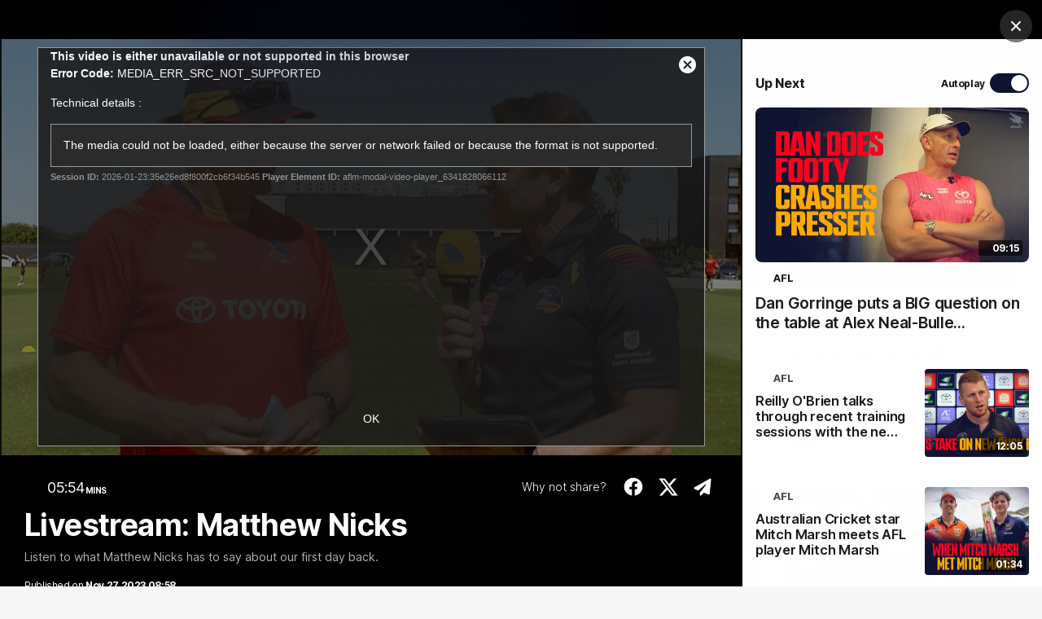

--- FILE ---
content_type: text/html; charset=utf-8
request_url: https://www.google.com/recaptcha/api2/aframe
body_size: 249
content:
<!DOCTYPE HTML><html><head><meta http-equiv="content-type" content="text/html; charset=UTF-8"></head><body><script nonce="6GEi0MZr6m_leAJNN6YgPw">/** Anti-fraud and anti-abuse applications only. See google.com/recaptcha */ try{var clients={'sodar':'https://pagead2.googlesyndication.com/pagead/sodar?'};window.addEventListener("message",function(a){try{if(a.source===window.parent){var b=JSON.parse(a.data);var c=clients[b['id']];if(c){var d=document.createElement('img');d.src=c+b['params']+'&rc='+(localStorage.getItem("rc::a")?sessionStorage.getItem("rc::b"):"");window.document.body.appendChild(d);sessionStorage.setItem("rc::e",parseInt(sessionStorage.getItem("rc::e")||0)+1);localStorage.setItem("rc::h",'1769189030588');}}}catch(b){}});window.parent.postMessage("_grecaptcha_ready", "*");}catch(b){}</script></body></html>

--- FILE ---
content_type: text/javascript
request_url: https://www.afc.com.au/resources/v5.42.12/scripts/vendors.js
body_size: 147064
content:
var luxon=function(e){"use strict";function t(e,t){for(var n=0;n<t.length;n++){var i=t[n];i.enumerable=i.enumerable||!1,i.configurable=!0,"value"in i&&(i.writable=!0),Object.defineProperty(e,function(e){return e=function(e){if("object"!=typeof e||null===e)return e;var t=e[Symbol.toPrimitive];if(void 0===t)return String(e);if("object"!=typeof(t=t.call(e,"string")))return t;throw new TypeError("@@toPrimitive must return a primitive value.")}(e),"symbol"==typeof e?e:String(e)}(i.key),i)}}function n(e,n,i){n&&t(e.prototype,n),i&&t(e,i),Object.defineProperty(e,"prototype",{writable:!1})}function i(){return(i=Object.assign?Object.assign.bind():function(e){for(var t=1;t<arguments.length;t++){var n,i=arguments[t];for(n in i)Object.prototype.hasOwnProperty.call(i,n)&&(e[n]=i[n])}return e}).apply(this,arguments)}function r(e,t){e.prototype=Object.create(t.prototype),o(e.prototype.constructor=e,t)}function a(e){return(a=Object.setPrototypeOf?Object.getPrototypeOf.bind():function(e){return e.__proto__||Object.getPrototypeOf(e)})(e)}function o(e,t){return(o=Object.setPrototypeOf?Object.setPrototypeOf.bind():function(e,t){return e.__proto__=t,e})(e,t)}function s(e,t,n){return(s=function(){if("undefined"!=typeof Reflect&&Reflect.construct&&!Reflect.construct.sham){if("function"==typeof Proxy)return 1;try{return Boolean.prototype.valueOf.call(Reflect.construct(Boolean,[],(function(){}))),1}catch(e){}}}()?Reflect.construct.bind():function(e,t,n){var i=[null];return i.push.apply(i,t),t=new(Function.bind.apply(e,i)),n&&o(t,n.prototype),t}).apply(null,arguments)}function l(e,t){if(null==e)return{};for(var n,i={},r=Object.keys(e),a=0;a<r.length;a++)n=r[a],0<=t.indexOf(n)||(i[n]=e[n]);return i}function c(e,t){(null==t||t>e.length)&&(t=e.length);for(var n=0,i=new Array(t);n<t;n++)i[n]=e[n];return i}function u(e,t){var n,i="undefined"!=typeof Symbol&&e[Symbol.iterator]||e["@@iterator"];if(i)return(i=i.call(e)).next.bind(i);if(Array.isArray(e)||(i=function(e,t){var n;if(e)return"string"==typeof e?c(e,t):"Map"===(n="Object"===(n=Object.prototype.toString.call(e).slice(8,-1))&&e.constructor?e.constructor.name:n)||"Set"===n?Array.from(e):"Arguments"===n||/^(?:Ui|I)nt(?:8|16|32)(?:Clamped)?Array$/.test(n)?c(e,t):void 0}(e))||t&&e&&"number"==typeof e.length)return i&&(e=i),n=0,function(){return n>=e.length?{done:!0}:{done:!1,value:e[n++]}};throw new TypeError("Invalid attempt to iterate non-iterable instance.\nIn order to be iterable, non-array objects must have a [Symbol.iterator]() method.")}var d=function(e){function t(){return e.apply(this,arguments)||this}return r(t,e),t}(function(e){var t="function"==typeof Map?new Map:void 0;return function(e){if(null===e||-1===Function.toString.call(e).indexOf("[native code]"))return e;if("function"!=typeof e)throw new TypeError("Super expression must either be null or a function");if(void 0!==t){if(t.has(e))return t.get(e);t.set(e,n)}function n(){return s(e,arguments,a(this).constructor)}return n.prototype=Object.create(e.prototype,{constructor:{value:n,enumerable:!1,writable:!0,configurable:!0}}),o(n,e)}(e)}(Error)),g=function(e){function t(t){return e.call(this,"Invalid DateTime: "+t.toMessage())||this}return r(t,e),t}(d),f=function(e){function t(t){return e.call(this,"Invalid Interval: "+t.toMessage())||this}return r(t,e),t}(d),h=function(e){function t(t){return e.call(this,"Invalid Duration: "+t.toMessage())||this}return r(t,e),t}(d),m=function(e){function t(){return e.apply(this,arguments)||this}return r(t,e),t}(d),p=function(e){function t(t){return e.call(this,"Invalid unit "+t)||this}return r(t,e),t}(d),I=function(e){function t(){return e.apply(this,arguments)||this}return r(t,e),t}(d),C=function(e){function t(){return e.call(this,"Zone is an abstract class")||this}return r(t,e),t}(d),A={year:d="numeric",month:d,day:d},y={year:d,month:wt="short",day:d},b={year:d,month:wt,day:d,weekday:wt},v={year:d,month:Lt="long",day:d},B={year:d,month:Lt,day:d,weekday:Lt},F={hour:d,minute:d},Q={hour:d,minute:d,second:d},U={hour:d,minute:d,second:d,timeZoneName:wt},G={hour:d,minute:d,second:d,timeZoneName:Lt},S={hour:d,minute:d,hourCycle:"h23"},x={hour:d,minute:d,second:d,hourCycle:"h23"},Z={hour:d,minute:d,second:d,hourCycle:"h23",timeZoneName:wt},w={hour:d,minute:d,second:d,hourCycle:"h23",timeZoneName:Lt},V={year:d,month:d,day:d,hour:d,minute:d},k={year:d,month:d,day:d,hour:d,minute:d,second:d},R={year:d,month:wt,day:d,hour:d,minute:d},E={year:d,month:wt,day:d,hour:d,minute:d,second:d},L={year:d,month:wt,day:d,weekday:wt,hour:d,minute:d},W={year:d,month:Lt,day:d,hour:d,minute:d,timeZoneName:wt},T={year:d,month:Lt,day:d,hour:d,minute:d,second:d,timeZoneName:wt},X={year:d,month:Lt,day:d,weekday:Lt,hour:d,minute:d,timeZoneName:Lt},N={year:d,month:Lt,day:d,weekday:Lt,hour:d,minute:d,second:d,timeZoneName:Lt},O=function(){function e(){}var t=e.prototype;return t.offsetName=function(e,t){throw new C},t.formatOffset=function(e,t){throw new C},t.offset=function(e){throw new C},t.equals=function(e){throw new C},n(e,[{key:"type",get:function(){throw new C}},{key:"name",get:function(){throw new C}},{key:"ianaName",get:function(){return this.name}},{key:"isUniversal",get:function(){throw new C}},{key:"isValid",get:function(){throw new C}}]),e}(),M=null,D=function(e){function t(){return e.apply(this,arguments)||this}r(t,e);var i=t.prototype;return i.offsetName=function(e,t){return ct(e,t.format,t.locale)},i.formatOffset=function(e,t){return ft(this.offset(e),t)},i.offset=function(e){return-new Date(e).getTimezoneOffset()},i.equals=function(e){return"system"===e.type},n(t,[{key:"type",get:function(){return"system"}},{key:"name",get:function(){return(new Intl.DateTimeFormat).resolvedOptions().timeZone}},{key:"isUniversal",get:function(){return!1}},{key:"isValid",get:function(){return!0}}],[{key:"instance",get:function(){return M=null===M?new t:M}}]),t}(O),_={},Y={year:0,month:1,day:2,era:3,hour:4,minute:5,second:6},H={},z=function(e){function t(n){var i=e.call(this)||this;return i.zoneName=n,i.valid=t.isValidZone(n),i}r(t,e),t.create=function(e){return H[e]||(H[e]=new t(e)),H[e]},t.resetCache=function(){H={},_={}},t.isValidSpecifier=function(e){return this.isValidZone(e)},t.isValidZone=function(e){if(!e)return!1;try{return new Intl.DateTimeFormat("en-US",{timeZone:e}).format(),!0}catch(e){return!1}};var i=t.prototype;return i.offsetName=function(e,t){return ct(e,t.format,t.locale,this.name)},i.formatOffset=function(e,t){return ft(this.offset(e),t)},i.offset=function(e){var t,n,i,r,a,o,s,l;e=new Date(e);return isNaN(e)?NaN:(r=this.name,_[r]||(_[r]=new Intl.DateTimeFormat("en-US",{hour12:!1,timeZone:r,year:"numeric",month:"2-digit",day:"2-digit",hour:"2-digit",minute:"2-digit",second:"2-digit",era:"short"})),o=(r=(r=_[r]).formatToParts?function(e,t){for(var n=e.formatToParts(t),i=[],r=0;r<n.length;r++){var a=(o=n[r]).type,o=o.value,s=Y[a];"era"===a?i[s]=o:Me(s)||(i[s]=parseInt(o,10))}return i}(r,e):(a=e,r=r.format(a).replace(/\u200E/g,""),r=(a=/(\d+)\/(\d+)\/(\d+) (AD|BC),? (\d+):(\d+):(\d+)/.exec(r))[1],o=a[2],[a[3],r,o,a[4],a[5],a[6],a[7]]))[0],a=r[1],t=r[2],n=r[3],s=r[4],i=r[5],r=r[6],s=24===s?0:s,l=(e=+e)%1e3,(at({year:o="BC"===n?1-Math.abs(o):o,month:a,day:t,hour:s,minute:i,second:r,millisecond:0})-(e-=0<=l?l:1e3+l))/6e4)},i.equals=function(e){return"iana"===e.type&&e.name===this.name},n(t,[{key:"type",get:function(){return"iana"}},{key:"name",get:function(){return this.zoneName}},{key:"isUniversal",get:function(){return!1}},{key:"isValid",get:function(){return this.valid}}]),t}(O),J=["base"],P=["padTo","floor"],j={},K={};function q(e,t){void 0===t&&(t={});var n=JSON.stringify([e,t]),i=K[n];return i||(i=new Intl.DateTimeFormat(e,t),K[n]=i),i}var $={},ee={},te=null,ne={};function ie(e,t,n,i){return"error"===(e=e.listingMode())?null:("en"===e?n:i)(t)}var re=function(){function e(e,t,n){this.padTo=n.padTo||0,this.floor=n.floor||!1,n.padTo,n.floor;var r=l(n,P);(!t||0<Object.keys(r).length)&&(t=i({useGrouping:!1},n),0<n.padTo&&(t.minimumIntegerDigits=n.padTo),this.inf=(r=e,void 0===(n=t)&&(n={}),e=JSON.stringify([r,n]),(t=$[e])||(t=new Intl.NumberFormat(r,n),$[e]=t),t))}return e.prototype.format=function(e){var t;return this.inf?(t=this.floor?Math.floor(e):e,this.inf.format(t)):Ke(this.floor?Math.floor(e):tt(e,3),this.padTo)},e}(),ae=function(){function e(e,t,n){this.opts=n;n=this.originalZone=void 0;var r=(this.opts.timeZone?this.dt=e:"fixed"===e.zone.type?(r=0<=(r=e.offset/60*-1)?"Etc/GMT+"+r:"Etc/GMT"+r,0!==e.offset&&z.create(r).valid?(n=r,this.dt=e):(n="UTC",this.dt=0===e.offset?e:e.setZone("UTC").plus({minutes:e.offset}),this.originalZone=e.zone)):"system"===e.zone.type?this.dt=e:"iana"===e.zone.type?n=(this.dt=e).zone.name:(this.dt=e.setZone(n="UTC").plus({minutes:e.offset}),this.originalZone=e.zone),i({},this.opts));r.timeZone=r.timeZone||n,this.dtf=q(t,r)}var t=e.prototype;return t.format=function(){return this.originalZone?this.formatToParts().map((function(e){return e.value})).join(""):this.dtf.format(this.dt.toJSDate())},t.formatToParts=function(){var e=this,t=this.dtf.formatToParts(this.dt.toJSDate());return this.originalZone?t.map((function(t){return"timeZoneName"===t.type?i({},t,{value:e.originalZone.offsetName(e.dt.ts,{locale:e.dt.locale,format:e.opts.timeZoneName})}):t})):t},t.resolvedOptions=function(){return this.dtf.resolvedOptions()},e}(),oe=function(){function e(e,t,n){var r;this.opts=i({style:"long"},n),!t&&Ye()&&(this.rtf=(t=e,(n=e=void 0===(e=n)?{}:e).base,n=l(n=e,J),n=JSON.stringify([t,n]),(r=ee[n])||(r=new Intl.RelativeTimeFormat(t,e),ee[n]=r),r))}var t=e.prototype;return t.format=function(e,t){if(this.rtf)return this.rtf.format(e,t);var n=t,i=(t=e,void 0===(e=this.opts.numeric)&&(e="always"),void 0===(s="long"!==this.opts.style)&&(s=!1),{years:["year","yr."],quarters:["quarter","qtr."],months:["month","mo."],weeks:["week","wk."],days:["day","day","days"],hours:["hour","hr."],minutes:["minute","min."],seconds:["second","sec."]}),r=-1===["hours","minutes","seconds"].indexOf(n);if("auto"===e&&r){var a="days"===n;switch(t){case 1:return a?"tomorrow":"next "+i[n][0];case-1:return a?"yesterday":"last "+i[n][0];case 0:return a?"today":"this "+i[n][0]}}e=Object.is(t,-0)||t<0,t=1===(r=Math.abs(t));var o=i[n],s=s?!t&&o[2]||o[1]:t?i[n][0]:n;return e?r+" "+s+" ago":"in "+r+" "+s},t.formatToParts=function(e,t){return this.rtf?this.rtf.formatToParts(e,t):[]},e}(),se={firstDay:1,minimalDays:4,weekend:[6,7]},le=function(){function e(e,t,n,i,r){e=function(e){var t=e.indexOf("-x-");if(-1===(t=(e=-1!==t?e.substring(0,t):e).indexOf("-u-")))return[e];try{n=q(e).resolvedOptions(),i=e}catch(r){var n=q(e=e.substring(0,t)).resolvedOptions(),i=e}return[i,(t=n).numberingSystem,t.calendar]}(e);var a=e[0],o=e[1];e=e[2];this.locale=a,this.numberingSystem=t||o||null,this.outputCalendar=n||e||null,this.weekSettings=i,this.intl=(a=this.locale,t=this.numberingSystem,((o=this.outputCalendar)||t)&&(a.includes("-u-")||(a+="-u"),o&&(a+="-ca-"+o),t)&&(a+="-nu-"+t),a),this.weekdaysCache={format:{},standalone:{}},this.monthsCache={format:{},standalone:{}},this.meridiemCache=null,this.eraCache={},this.specifiedLocale=r,this.fastNumbersCached=null}e.fromOpts=function(t){return e.create(t.locale,t.numberingSystem,t.outputCalendar,t.weekSettings,t.defaultToEN)},e.create=function(t,n,i,r,a){return void 0===a&&(a=!1),new e((t=t||Ue.defaultLocale)||(a?"en-US":te=te||(new Intl.DateTimeFormat).resolvedOptions().locale),n||Ue.defaultNumberingSystem,i||Ue.defaultOutputCalendar,Pe(r)||Ue.defaultWeekSettings,t)},e.resetCache=function(){te=null,K={},$={},ee={}},e.fromObject=function(t){var n=(t=void 0===t?{}:t).locale,i=t.numberingSystem,r=t.outputCalendar;t=t.weekSettings;return e.create(n,i,r,t)};var t=e.prototype;return t.listingMode=function(){var e=this.isEnglish(),t=!(null!==this.numberingSystem&&"latn"!==this.numberingSystem||null!==this.outputCalendar&&"gregory"!==this.outputCalendar);return e&&t?"en":"intl"},t.clone=function(t){return t&&0!==Object.getOwnPropertyNames(t).length?e.create(t.locale||this.specifiedLocale,t.numberingSystem||this.numberingSystem,t.outputCalendar||this.outputCalendar,Pe(t.weekSettings)||this.weekSettings,t.defaultToEN||!1):this},t.redefaultToEN=function(e){return this.clone(i({},e=void 0===e?{}:e,{defaultToEN:!0}))},t.redefaultToSystem=function(e){return this.clone(i({},e=void 0===e?{}:e,{defaultToEN:!1}))},t.months=function(e,t){var n=this;return void 0===t&&(t=!1),ie(this,e,Ct,(function(){var i=t?{month:e,day:"numeric"}:{month:e},r=t?"format":"standalone";return n.monthsCache[r][e]||(n.monthsCache[r][e]=function(e){for(var t=[],n=1;n<=12;n++){var i=hi.utc(2009,n,1);t.push(e(i))}return t}((function(e){return n.extract(e,i,"month")}))),n.monthsCache[r][e]}))},t.weekdays=function(e,t){var n=this;return void 0===t&&(t=!1),ie(this,e,vt,(function(){var i=t?{weekday:e,year:"numeric",month:"long",day:"numeric"}:{weekday:e},r=t?"format":"standalone";return n.weekdaysCache[r][e]||(n.weekdaysCache[r][e]=function(e){for(var t=[],n=1;n<=7;n++){var i=hi.utc(2016,11,13+n);t.push(e(i))}return t}((function(e){return n.extract(e,i,"weekday")}))),n.weekdaysCache[r][e]}))},t.meridiems=function(){var e=this;return ie(this,void 0,(function(){return Bt}),(function(){var t;return e.meridiemCache||(t={hour:"numeric",hourCycle:"h12"},e.meridiemCache=[hi.utc(2016,11,13,9),hi.utc(2016,11,13,19)].map((function(n){return e.extract(n,t,"dayperiod")}))),e.meridiemCache}))},t.eras=function(e){var t=this;return ie(this,e,Gt,(function(){var n={era:e};return t.eraCache[e]||(t.eraCache[e]=[hi.utc(-40,1,1),hi.utc(2017,1,1)].map((function(e){return t.extract(e,n,"era")}))),t.eraCache[e]}))},t.extract=function(e,t,n){return(e=this.dtFormatter(e,t).formatToParts().find((function(e){return e.type.toLowerCase()===n})))?e.value:null},t.numberFormatter=function(e){return new re(this.intl,(e=void 0===e?{}:e).forceSimple||this.fastNumbers,e)},t.dtFormatter=function(e,t){return new ae(e,this.intl,t=void 0===t?{}:t)},t.relFormatter=function(e){return void 0===e&&(e={}),new oe(this.intl,this.isEnglish(),e)},t.listFormatter=function(e){return void 0===e&&(e={}),t=this.intl,void 0===e&&(e={}),n=JSON.stringify([t,e]),(i=j[n])||(i=new Intl.ListFormat(t,e),j[n]=i),i;var t,n,i},t.isEnglish=function(){return"en"===this.locale||"en-us"===this.locale.toLowerCase()||new Intl.DateTimeFormat(this.intl).resolvedOptions().locale.startsWith("en-us")},t.getWeekSettings=function(){return this.weekSettings||(He()?(e=this.locale,(n=ne[e])||(n="getWeekInfo"in(t=new Intl.Locale(e))?t.getWeekInfo():t.weekInfo,ne[e]=n),n):se);var e,t,n},t.getStartOfWeek=function(){return this.getWeekSettings().firstDay},t.getMinDaysInFirstWeek=function(){return this.getWeekSettings().minimalDays},t.getWeekendDays=function(){return this.getWeekSettings().weekend},t.equals=function(e){return this.locale===e.locale&&this.numberingSystem===e.numberingSystem&&this.outputCalendar===e.outputCalendar},t.toString=function(){return"Locale("+this.locale+", "+this.numberingSystem+", "+this.outputCalendar+")"},n(e,[{key:"fastNumbers",get:function(){var e;return null==this.fastNumbersCached&&(this.fastNumbersCached=(!(e=this).numberingSystem||"latn"===e.numberingSystem)&&("latn"===e.numberingSystem||!e.locale||e.locale.startsWith("en")||"latn"===new Intl.DateTimeFormat(e.intl).resolvedOptions().numberingSystem)),this.fastNumbersCached}}]),e}(),ce=null,ue=function(e){function t(t){var n=e.call(this)||this;return n.fixed=t,n}r(t,e),t.instance=function(e){return 0===e?t.utcInstance:new t(e)},t.parseSpecifier=function(e){return e&&(e=e.match(/^utc(?:([+-]\d{1,2})(?::(\d{2}))?)?$/i))?new t(ut(e[1],e[2])):null};var i=t.prototype;return i.offsetName=function(){return this.name},i.formatOffset=function(e,t){return ft(this.fixed,t)},i.offset=function(){return this.fixed},i.equals=function(e){return"fixed"===e.type&&e.fixed===this.fixed},n(t,[{key:"type",get:function(){return"fixed"}},{key:"name",get:function(){return 0===this.fixed?"UTC":"UTC"+ft(this.fixed,"narrow")}},{key:"ianaName",get:function(){return 0===this.fixed?"Etc/UTC":"Etc/GMT"+ft(-this.fixed,"narrow")}},{key:"isUniversal",get:function(){return!0}},{key:"isValid",get:function(){return!0}}],[{key:"utcInstance",get:function(){return ce=null===ce?new t(0):ce}}]),t}(O),de=function(e){function t(t){var n=e.call(this)||this;return n.zoneName=t,n}r(t,e);var i=t.prototype;return i.offsetName=function(){return null},i.formatOffset=function(){return""},i.offset=function(){return NaN},i.equals=function(){return!1},n(t,[{key:"type",get:function(){return"invalid"}},{key:"name",get:function(){return this.zoneName}},{key:"isUniversal",get:function(){return!1}},{key:"isValid",get:function(){return!1}}]),t}(O);function ge(e,t){var n;return Me(e)||null===e?t:e instanceof O?e:"string"==typeof e?"default"===(n=e.toLowerCase())?t:"local"===n||"system"===n?D.instance:"utc"===n||"gmt"===n?ue.utcInstance:ue.parseSpecifier(n)||z.create(e):De(e)?ue.instance(e):"object"==typeof e&&"offset"in e&&"function"==typeof e.offset?e:new de(e)}var fe={arab:"[٠-٩]",arabext:"[۰-۹]",bali:"[᭐-᭙]",beng:"[০-৯]",deva:"[०-९]",fullwide:"[０-９]",gujr:"[૦-૯]",hanidec:"[〇|一|二|三|四|五|六|七|八|九]",khmr:"[០-៩]",knda:"[೦-೯]",laoo:"[໐-໙]",limb:"[᥆-᥏]",mlym:"[൦-൯]",mong:"[᠐-᠙]",mymr:"[၀-၉]",orya:"[୦-୯]",tamldec:"[௦-௯]",telu:"[౦-౯]",thai:"[๐-๙]",tibt:"[༠-༩]",latn:"\\d"},he={arab:[1632,1641],arabext:[1776,1785],bali:[6992,7001],beng:[2534,2543],deva:[2406,2415],fullwide:[65296,65303],gujr:[2790,2799],khmr:[6112,6121],knda:[3302,3311],laoo:[3792,3801],limb:[6470,6479],mlym:[3430,3439],mong:[6160,6169],mymr:[4160,4169],orya:[2918,2927],tamldec:[3046,3055],telu:[3174,3183],thai:[3664,3673],tibt:[3872,3881]},me=fe.hanidec.replace(/[\[|\]]/g,"").split(""),pe={};function Ie(e,t){return void 0===t&&(t=""),e=e.numberingSystem||"latn",pe[e]||(pe[e]={}),pe[e][t]||(pe[e][t]=new RegExp(""+fe[e]+t)),pe[e][t]}var Ce,Ae=function(){return Date.now()},ye="system",be=null,ve=null,Be=null,Fe=60,Qe=null,Ue=function(){function e(){}return e.resetCaches=function(){le.resetCache(),z.resetCache(),hi.resetCache(),pe={}},n(e,null,[{key:"now",get:function(){return Ae},set:function(e){Ae=e}},{key:"defaultZone",get:function(){return ge(ye,D.instance)},set:function(e){ye=e}},{key:"defaultLocale",get:function(){return be},set:function(e){be=e}},{key:"defaultNumberingSystem",get:function(){return ve},set:function(e){ve=e}},{key:"defaultOutputCalendar",get:function(){return Be},set:function(e){Be=e}},{key:"defaultWeekSettings",get:function(){return Qe},set:function(e){Qe=Pe(e)}},{key:"twoDigitCutoffYear",get:function(){return Fe},set:function(e){Fe=e%100}},{key:"throwOnInvalid",get:function(){return Ce},set:function(e){Ce=e}}]),e}(),Ge=function(){function e(e,t){this.reason=e,this.explanation=t}return e.prototype.toMessage=function(){return this.explanation?this.reason+": "+this.explanation:this.reason},e}(),Se=[0,31,59,90,120,151,181,212,243,273,304,334],xe=[0,31,60,91,121,152,182,213,244,274,305,335];function Ze(e,t){return new Ge("unit out of range","you specified "+t+" (of type "+typeof t+") as a "+e+", which is invalid")}function we(e,t,n){return t=new Date(Date.UTC(e,t-1,n)),e<100&&0<=e&&t.setUTCFullYear(t.getUTCFullYear()-1900),0===(n=t.getUTCDay())?7:n}function Ve(e,t,n){return n+(nt(e)?xe:Se)[t-1]}function ke(e,t){var n=(e=nt(e)?xe:Se).findIndex((function(e){return e<t}));return{month:n+1,day:t-e[n]}}function Re(e,t){return(e-t+7)%7+1}function Ee(e,t,n){void 0===t&&(t=4),void 0===n&&(n=1);var r,a,o=e.year,s=Ve(o,l=e.month,a=e.day),l=Re(we(o,l,a),n);return(a=Math.floor((s-l+14-t)/7))<1?a=st(r=o-1,t,n):a>st(o,t,n)?(r=o+1,a=1):r=o,i({weekYear:r,weekNumber:a,weekday:l},ht(e))}function Le(e,t,n){void 0===n&&(n=1);var r,a=e.weekYear,o=e.weekNumber,s=e.weekday,l=(n=Re(we(a,1,t=void 0===t?4:t),n),it(a));(o=7*o+s-n-7+t)<1?o+=it(r=a-1):l<o?(r=a+1,o-=it(a)):r=a,s=ke(r,o);return i({year:r,month:s.month,day:s.day},ht(e))}function We(e){var t=e.year;return i({year:t,ordinal:Ve(t,e.month,e.day)},ht(e))}function Te(e){var t=e.year,n=ke(t,e.ordinal);return i({year:t,month:n.month,day:n.day},ht(e))}function Xe(e,t){if(Me(e.localWeekday)&&Me(e.localWeekNumber)&&Me(e.localWeekYear))return{minDaysInFirstWeek:4,startOfWeek:1};if(Me(e.weekday)&&Me(e.weekNumber)&&Me(e.weekYear))return Me(e.localWeekday)||(e.weekday=e.localWeekday),Me(e.localWeekNumber)||(e.weekNumber=e.localWeekNumber),Me(e.localWeekYear)||(e.weekYear=e.localWeekYear),delete e.localWeekday,delete e.localWeekNumber,delete e.localWeekYear,{minDaysInFirstWeek:t.getMinDaysInFirstWeek(),startOfWeek:t.getStartOfWeek()};throw new m("Cannot mix locale-based week fields with ISO-based week fields")}function Ne(e){var t=_e(e.year),n=je(e.month,1,12),i=je(e.day,1,rt(e.year,e.month));return t?n?!i&&Ze("day",e.day):Ze("month",e.month):Ze("year",e.year)}function Oe(e){var t=e.hour,n=e.minute,i=e.second,r=(e=e.millisecond,je(t,0,23)||24===t&&0===n&&0===i&&0===e),a=je(n,0,59),o=je(i,0,59),s=je(e,0,999);return r?a?o?!s&&Ze("millisecond",e):Ze("second",i):Ze("minute",n):Ze("hour",t)}function Me(e){return void 0===e}function De(e){return"number"==typeof e}function _e(e){return"number"==typeof e&&e%1==0}function Ye(){try{return"undefined"!=typeof Intl&&!!Intl.RelativeTimeFormat}catch(e){return!1}}function He(){try{return"undefined"!=typeof Intl&&!!Intl.Locale&&("weekInfo"in Intl.Locale.prototype||"getWeekInfo"in Intl.Locale.prototype)}catch(e){return!1}}function ze(e,t,n){if(0!==e.length)return e.reduce((function(e,i){return i=[t(i),i],e&&n(e[0],i[0])===e[0]?e:i}),null)[1]}function Je(e,t){return Object.prototype.hasOwnProperty.call(e,t)}function Pe(e){if(null==e)return null;if("object"!=typeof e)throw new I("Week settings must be an object");if(je(e.firstDay,1,7)&&je(e.minimalDays,1,7)&&Array.isArray(e.weekend)&&!e.weekend.some((function(e){return!je(e,1,7)})))return{firstDay:e.firstDay,minimalDays:e.minimalDays,weekend:Array.from(e.weekend)};throw new I("Invalid week settings")}function je(e,t,n){return _e(e)&&t<=e&&e<=n}function Ke(e,t){return void 0===t&&(t=2),e=e<0?"-"+(""+-e).padStart(t,"0"):(""+e).padStart(t,"0")}function qe(e){if(!Me(e)&&null!==e&&""!==e)return parseInt(e,10)}function $e(e){if(!Me(e)&&null!==e&&""!==e)return parseFloat(e)}function et(e){if(!Me(e)&&null!==e&&""!==e)return e=1e3*parseFloat("0."+e),Math.floor(e)}function tt(e,t,n){return void 0===n&&(n=!1),t=Math.pow(10,t),(n?Math.trunc:Math.round)(e*t)/t}function nt(e){return e%4==0&&(e%100!=0||e%400==0)}function it(e){return nt(e)?366:365}function rt(e,t){var n=(n=t-1)-12*Math.floor(n/12)+1;return 2==n?nt(e+(t-n)/12)?29:28:[31,null,31,30,31,30,31,31,30,31,30,31][n-1]}function at(e){var t=Date.UTC(e.year,e.month-1,e.day,e.hour,e.minute,e.second,e.millisecond);return e.year<100&&0<=e.year&&(t=new Date(t)).setUTCFullYear(e.year,e.month-1,e.day),+t}function ot(e,t,n){return-Re(we(e,1,t),n)+t-1}function st(e,t,n){var i=ot(e,t=void 0===t?4:t,n=void 0===n?1:n);t=ot(e+1,t,n);return(it(e)-i+t)/7}function lt(e){return 99<e?e:e>Ue.twoDigitCutoffYear?1900+e:2e3+e}function ct(e,t,n,r){void 0===r&&(r=null);e=new Date(e);var a={hourCycle:"h23",year:"numeric",month:"2-digit",day:"2-digit",hour:"2-digit",minute:"2-digit"};r&&(a.timeZone=r),r=i({timeZoneName:t},a),t=new Intl.DateTimeFormat(n,r).formatToParts(e).find((function(e){return"timezonename"===e.type.toLowerCase()}));return t?t.value:null}function ut(e,t){return e=parseInt(e,10),Number.isNaN(e)&&(e=0),t=parseInt(t,10)||0,60*e+(e<0||Object.is(e,-0)?-t:t)}function dt(e){var t=Number(e);if("boolean"==typeof e||""===e||Number.isNaN(t))throw new I("Invalid unit value "+e);return t}function gt(e,t){var n,i,r={};for(n in e)Je(e,n)&&null!=(i=e[n])&&(r[t(n)]=dt(i));return r}function ft(e,t){var n=Math.trunc(Math.abs(e/60)),i=Math.trunc(Math.abs(e%60)),r=0<=e?"+":"-";switch(t){case"short":return r+Ke(n,2)+":"+Ke(i,2);case"narrow":return r+n+(0<i?":"+i:"");case"techie":return r+Ke(n,2)+Ke(i,2);default:throw new RangeError("Value format "+t+" is out of range for property format")}}function ht(e){return t=e,["hour","minute","second","millisecond"].reduce((function(e,n){return e[n]=t[n],e}),{});var t}var mt=["January","February","March","April","May","June","July","August","September","October","November","December"],pt=["Jan","Feb","Mar","Apr","May","Jun","Jul","Aug","Sep","Oct","Nov","Dec"],It=["J","F","M","A","M","J","J","A","S","O","N","D"];function Ct(e){switch(e){case"narrow":return[].concat(It);case"short":return[].concat(pt);case"long":return[].concat(mt);case"numeric":return["1","2","3","4","5","6","7","8","9","10","11","12"];case"2-digit":return["01","02","03","04","05","06","07","08","09","10","11","12"];default:return null}}var At=["Monday","Tuesday","Wednesday","Thursday","Friday","Saturday","Sunday"],yt=["Mon","Tue","Wed","Thu","Fri","Sat","Sun"],bt=["M","T","W","T","F","S","S"];function vt(e){switch(e){case"narrow":return[].concat(bt);case"short":return[].concat(yt);case"long":return[].concat(At);case"numeric":return["1","2","3","4","5","6","7"];default:return null}}var Bt=["AM","PM"],Ft=["Before Christ","Anno Domini"],Qt=["BC","AD"],Ut=["B","A"];function Gt(e){switch(e){case"narrow":return[].concat(Ut);case"short":return[].concat(Qt);case"long":return[].concat(Ft);default:return null}}function St(e,t){for(var n="",i=u(e);!(r=i()).done;){var r=r.value;r.literal?n+=r.val:n+=t(r.val)}return n}var xt={D:A,DD:y,DDD:v,DDDD:B,t:F,tt:Q,ttt:U,tttt:G,T:S,TT:x,TTT:Z,TTTT:w,f:V,ff:R,fff:W,ffff:X,F:k,FF:E,FFF:T,FFFF:N},Zt=function(){function e(e,t){this.opts=t,this.loc=e,this.systemLoc=null}e.create=function(t,n){return new e(t,n=void 0===n?{}:n)},e.parseFormat=function(e){for(var t=null,n="",i=!1,r=[],a=0;a<e.length;a++){var o=e.charAt(a);"'"===o?(0<n.length&&r.push({literal:i||/^\s+$/.test(n),val:n}),t=null,n="",i=!i):i||o===t?n+=o:(0<n.length&&r.push({literal:/^\s+$/.test(n),val:n}),t=n=o)}return 0<n.length&&r.push({literal:i||/^\s+$/.test(n),val:n}),r},e.macroTokenToFormatOpts=function(e){return xt[e]};var t=e.prototype;return t.formatWithSystemDefault=function(e,t){return null===this.systemLoc&&(this.systemLoc=this.loc.redefaultToSystem()),this.systemLoc.dtFormatter(e,i({},this.opts,t)).format()},t.dtFormatter=function(e,t){return this.loc.dtFormatter(e,i({},this.opts,t=void 0===t?{}:t))},t.formatDateTime=function(e,t){return this.dtFormatter(e,t).format()},t.formatDateTimeParts=function(e,t){return this.dtFormatter(e,t).formatToParts()},t.formatInterval=function(e,t){return this.dtFormatter(e.start,t).dtf.formatRange(e.start.toJSDate(),e.end.toJSDate())},t.resolvedOptions=function(e,t){return this.dtFormatter(e,t).resolvedOptions()},t.num=function(e,t){var n;return void 0===t&&(t=0),this.opts.forceSimple?Ke(e,t):(n=i({},this.opts),0<t&&(n.padTo=t),this.loc.numberFormatter(n).format(e))},t.formatDateTimeFromString=function(t,n){var i=this,r="en"===this.loc.listingMode(),a=this.loc.outputCalendar&&"gregory"!==this.loc.outputCalendar,o=function(e,n){return i.loc.extract(t,e,n)},s=function(e){return t.isOffsetFixed&&0===t.offset&&e.allowZ?"Z":t.isValid?t.zone.formatOffset(t.ts,e.format):""},l=function(e,n){return r?(i=t,Ct(e)[i.month-1]):o(n?{month:e}:{month:e,day:"numeric"},"month");var i},c=function(e,n){return r?(i=t,vt(e)[i.weekday-1]):o(n?{weekday:e}:{weekday:e,month:"long",day:"numeric"},"weekday");var i},u=function(e){return r?(n=t,Gt(e)[n.year<0?0:1]):o({era:e},"era");var n};return St(e.parseFormat(n),(function(n){switch(n){case"S":return i.num(t.millisecond);case"u":case"SSS":return i.num(t.millisecond,3);case"s":return i.num(t.second);case"ss":return i.num(t.second,2);case"uu":return i.num(Math.floor(t.millisecond/10),2);case"uuu":return i.num(Math.floor(t.millisecond/100));case"m":return i.num(t.minute);case"mm":return i.num(t.minute,2);case"h":return i.num(t.hour%12==0?12:t.hour%12);case"hh":return i.num(t.hour%12==0?12:t.hour%12,2);case"H":return i.num(t.hour);case"HH":return i.num(t.hour,2);case"Z":return s({format:"narrow",allowZ:i.opts.allowZ});case"ZZ":return s({format:"short",allowZ:i.opts.allowZ});case"ZZZ":return s({format:"techie",allowZ:i.opts.allowZ});case"ZZZZ":return t.zone.offsetName(t.ts,{format:"short",locale:i.loc.locale});case"ZZZZZ":return t.zone.offsetName(t.ts,{format:"long",locale:i.loc.locale});case"z":return t.zoneName;case"a":return r?Bt[t.hour<12?0:1]:o({hour:"numeric",hourCycle:"h12"},"dayperiod");case"d":return a?o({day:"numeric"},"day"):i.num(t.day);case"dd":return a?o({day:"2-digit"},"day"):i.num(t.day,2);case"c":case"E":return i.num(t.weekday);case"ccc":return c("short",!0);case"cccc":return c("long",!0);case"ccccc":return c("narrow",!0);case"EEE":return c("short",!1);case"EEEE":return c("long",!1);case"EEEEE":return c("narrow",!1);case"L":return a?o({month:"numeric",day:"numeric"},"month"):i.num(t.month);case"LL":return a?o({month:"2-digit",day:"numeric"},"month"):i.num(t.month,2);case"LLL":return l("short",!0);case"LLLL":return l("long",!0);case"LLLLL":return l("narrow",!0);case"M":return a?o({month:"numeric"},"month"):i.num(t.month);case"MM":return a?o({month:"2-digit"},"month"):i.num(t.month,2);case"MMM":return l("short",!1);case"MMMM":return l("long",!1);case"MMMMM":return l("narrow",!1);case"y":return a?o({year:"numeric"},"year"):i.num(t.year);case"yy":return a?o({year:"2-digit"},"year"):i.num(t.year.toString().slice(-2),2);case"yyyy":return a?o({year:"numeric"},"year"):i.num(t.year,4);case"yyyyyy":return a?o({year:"numeric"},"year"):i.num(t.year,6);case"G":return u("short");case"GG":return u("long");case"GGGGG":return u("narrow");case"kk":return i.num(t.weekYear.toString().slice(-2),2);case"kkkk":return i.num(t.weekYear,4);case"W":return i.num(t.weekNumber);case"WW":return i.num(t.weekNumber,2);case"n":return i.num(t.localWeekNumber);case"nn":return i.num(t.localWeekNumber,2);case"ii":return i.num(t.localWeekYear.toString().slice(-2),2);case"iiii":return i.num(t.localWeekYear,4);case"o":return i.num(t.ordinal);case"ooo":return i.num(t.ordinal,3);case"q":return i.num(t.quarter);case"qq":return i.num(t.quarter,2);case"X":return i.num(Math.floor(t.ts/1e3));case"x":return i.num(t.ts);default:return function(n){var r=e.macroTokenToFormatOpts(n);return r?i.formatWithSystemDefault(t,r):n}(n)}}))},t.formatDurationFromString=function(t,n){var i,r=this,a=function(e){switch(e[0]){case"S":return"millisecond";case"s":return"second";case"m":return"minute";case"h":return"hour";case"d":return"day";case"w":return"week";case"M":return"month";case"y":return"year";default:return null}},o=(n=e.parseFormat(n)).reduce((function(e,t){var n=t.literal;t=t.val;return n?e:e.concat(t)}),[]);t=t.shiftTo.apply(t,o.map(a).filter((function(e){return e})));return St(n,(i=t,function(e){var t=a(e);return t?r.num(i.get(t),e.length):e}))},e}(),wt=/[A-Za-z_+-]{1,256}(?::?\/[A-Za-z0-9_+-]{1,256}(?:\/[A-Za-z0-9_+-]{1,256})?)?/;function Vt(){for(var e=arguments.length,t=new Array(e),n=0;n<e;n++)t[n]=arguments[n];var i=t.reduce((function(e,t){return e+t.source}),"");return RegExp("^"+i+"$")}function kt(){for(var e=arguments.length,t=new Array(e),n=0;n<e;n++)t[n]=arguments[n];return function(e){return t.reduce((function(t,n){var r=t[0],a=t[1],o=(t=t[2],t=(n=n(e,t))[0],n[1]);n=n[2];return[i({},r,t),o||a,n]}),[{},null,1]).slice(0,2)}}function Rt(e){if(null!=e){for(var t=arguments.length,n=new Array(1<t?t-1:0),i=1;i<t;i++)n[i-1]=arguments[i];for(var r=0,a=n;r<a.length;r++){var o=(s=a[r])[0],s=s[1];if(o=o.exec(e))return s(o)}}return[null,null]}function Et(){for(var e=arguments.length,t=new Array(e),n=0;n<e;n++)t[n]=arguments[n];return function(e,n){for(var i={},r=0;r<t.length;r++)i[t[r]]=qe(e[n+r]);return[i,null,n+r]}}d=/(?:(Z)|([+-]\d\d)(?::?(\d\d))?)/;var Lt=/(\d\d)(?::?(\d\d)(?::?(\d\d)(?:[.,](\d{1,30}))?)?)?/,Wt=RegExp(Lt.source+"(?:"+d.source+"?(?:\\[("+wt.source+")\\])?)?"),Tt=RegExp("(?:T"+Wt.source+")?"),Xt=Et("weekYear","weekNumber","weekDay"),Nt=Et("year","ordinal");d=RegExp(Lt.source+" ?(?:"+d.source+"|("+wt.source+"))?"),wt=RegExp("(?: "+d.source+")?");function Ot(e,t,n){return Me(e=e[t])?n:qe(e)}function Mt(e,t){return[{hours:Ot(e,t,0),minutes:Ot(e,t+1,0),seconds:Ot(e,t+2,0),milliseconds:et(e[t+3])},null,t+4]}function Dt(e,t){var n=!e[t]&&!e[t+1];e=ut(e[t+1],e[t+2]);return[{},n?null:ue.instance(e),t+3]}function _t(e,t){return[{},e[t]?z.create(e[t]):null,t+1]}var Yt=RegExp("^T?"+Lt.source+"$"),Ht=/^-?P(?:(?:(-?\d{1,20}(?:\.\d{1,20})?)Y)?(?:(-?\d{1,20}(?:\.\d{1,20})?)M)?(?:(-?\d{1,20}(?:\.\d{1,20})?)W)?(?:(-?\d{1,20}(?:\.\d{1,20})?)D)?(?:T(?:(-?\d{1,20}(?:\.\d{1,20})?)H)?(?:(-?\d{1,20}(?:\.\d{1,20})?)M)?(?:(-?\d{1,20})(?:[.,](-?\d{1,20}))?S)?)?)$/;function zt(e){function t(e,t){return void 0===t&&(t=!1),void 0!==e&&(t||e&&u)?-e:e}var n=e[0],i=e[1],r=e[2],a=e[3],o=e[4],s=e[5],l=e[6],c=e[7],u=(e=e[8],"-"===n[0]);n=c&&"-"===c[0];return[{years:t($e(i)),months:t($e(r)),weeks:t($e(a)),days:t($e(o)),hours:t($e(s)),minutes:t($e(l)),seconds:t($e(c),"-0"===c),milliseconds:t(et(e),n)}]}var Jt={GMT:0,EDT:-240,EST:-300,CDT:-300,CST:-360,MDT:-360,MST:-420,PDT:-420,PST:-480};function Pt(e,t,n,i,r,a,o){return t={year:2===t.length?lt(qe(t)):qe(t),month:pt.indexOf(n)+1,day:qe(i),hour:qe(r),minute:qe(a)},o&&(t.second=qe(o)),e&&(t.weekday=3<e.length?At.indexOf(e)+1:yt.indexOf(e)+1),t}var jt=/^(?:(Mon|Tue|Wed|Thu|Fri|Sat|Sun),\s)?(\d{1,2})\s(Jan|Feb|Mar|Apr|May|Jun|Jul|Aug|Sep|Oct|Nov|Dec)\s(\d{2,4})\s(\d\d):(\d\d)(?::(\d\d))?\s(?:(UT|GMT|[ECMP][SD]T)|([Zz])|(?:([+-]\d\d)(\d\d)))$/;function Kt(e){var t=e[1],n=e[2],i=e[3],r=e[4],a=e[5],o=e[6],s=e[7],l=e[8],c=e[9],u=e[10];e=e[11],t=Pt(t,r,i,n,a,o,s),r=l?Jt[l]:c?0:ut(u,e);return[t,new ue(r)]}var qt=/^(Mon|Tue|Wed|Thu|Fri|Sat|Sun), (\d\d) (Jan|Feb|Mar|Apr|May|Jun|Jul|Aug|Sep|Oct|Nov|Dec) (\d{4}) (\d\d):(\d\d):(\d\d) GMT$/,$t=/^(Monday|Tuesday|Wednesday|Thursday|Friday|Saturday|Sunday), (\d\d)-(Jan|Feb|Mar|Apr|May|Jun|Jul|Aug|Sep|Oct|Nov|Dec)-(\d\d) (\d\d):(\d\d):(\d\d) GMT$/,en=/^(Mon|Tue|Wed|Thu|Fri|Sat|Sun) (Jan|Feb|Mar|Apr|May|Jun|Jul|Aug|Sep|Oct|Nov|Dec) ( \d|\d\d) (\d\d):(\d\d):(\d\d) (\d{4})$/;function tn(e){var t=e[1],n=e[2],i=e[3];return[Pt(t,e[4],i,n,e[5],e[6],e[7]),ue.utcInstance]}function nn(e){var t=e[1],n=e[2],i=e[3],r=e[4],a=e[5],o=e[6];return[Pt(t,e[7],n,i,r,a,o),ue.utcInstance]}var rn=Vt(/([+-]\d{6}|\d{4})(?:-?(\d\d)(?:-?(\d\d))?)?/,Tt),an=Vt(/(\d{4})-?W(\d\d)(?:-?(\d))?/,Tt),on=Vt(/(\d{4})-?(\d{3})/,Tt),sn=Vt(Wt),ln=kt((function(e,t){return[{year:Ot(e,t),month:Ot(e,t+1,1),day:Ot(e,t+2,1)},null,t+3]}),Mt,Dt,_t),cn=kt(Xt,Mt,Dt,_t),un=kt(Nt,Mt,Dt,_t),dn=kt(Mt,Dt,_t),gn=kt(Mt),fn=Vt(/(\d{4})-(\d\d)-(\d\d)/,wt),hn=Vt(d),mn=kt(Mt,Dt,_t),pn="Invalid Duration",In=i({years:{quarters:4,months:12,weeks:52,days:365,hours:8760,minutes:525600,seconds:31536e3,milliseconds:31536e6},quarters:{months:3,weeks:13,days:91,hours:2184,minutes:131040,seconds:7862400,milliseconds:78624e5},months:{weeks:4,days:30,hours:720,minutes:43200,seconds:2592e3,milliseconds:2592e6}},Lt={weeks:{days:7,hours:168,minutes:10080,seconds:604800,milliseconds:6048e5},days:{hours:24,minutes:1440,seconds:86400,milliseconds:864e5},hours:{minutes:60,seconds:3600,milliseconds:36e5},minutes:{seconds:60,milliseconds:6e4},seconds:{milliseconds:1e3}}),Cn=i({years:{quarters:4,months:12,weeks:(Tt=365.2425)/7,days:Tt,hours:24*Tt,minutes:525949.2,seconds:525949.2*60,milliseconds:525949.2*60*1e3},quarters:{months:3,weeks:Tt/28,days:Tt/4,hours:24*Tt/4,minutes:131487.3,seconds:525949.2*60/4,milliseconds:7889237999.999999},months:{weeks:(Wt=30.436875)/7,days:Wt,hours:24*Wt,minutes:43829.1,seconds:2629746,milliseconds:2629746e3}},Lt),An=["years","quarters","months","weeks","days","hours","minutes","seconds","milliseconds"],yn=An.slice(0).reverse();function bn(e,t,n){return n={values:(n=void 0!==n&&n)?t.values:i({},e.values,t.values||{}),loc:e.loc.clone(t.loc),conversionAccuracy:t.conversionAccuracy||e.conversionAccuracy,matrix:t.matrix||e.matrix},new Fn(n)}function vn(e,t){for(var n,i=null!=(n=t.milliseconds)?n:0,r=u(yn.slice(1));!(a=r()).done;){var a=a.value;t[a]&&(i+=t[a]*e[a].milliseconds)}return i}function Bn(e,t){var n=vn(e,t)<0?-1:1;An.reduceRight((function(i,r){var a,o;return Me(t[r])?i:(i&&(o=t[i]*n,a=e[r][i],o=Math.floor(o/a),t[r]+=o*n,t[i]-=o*a*n),r)}),null),An.reduce((function(n,i){var r;return Me(t[i])?n:(n&&(r=t[n]%1,t[n]-=r,t[i]+=r*e[n][i]),i)}),null)}var Fn=function(e){function t(e){var t="longterm"===e.conversionAccuracy||!1,n=t?Cn:In;e.matrix&&(n=e.matrix),this.values=e.values,this.loc=e.loc||le.create(),this.conversionAccuracy=t?"longterm":"casual",this.invalid=e.invalid||null,this.matrix=n,this.isLuxonDuration=!0}t.fromMillis=function(e,n){return t.fromObject({milliseconds:e},n)},t.fromObject=function(e,n){if(void 0===n&&(n={}),null==e||"object"!=typeof e)throw new I("Duration.fromObject: argument expected to be an object, got "+(null===e?"null":typeof e));return new t({values:gt(e,t.normalizeUnit),loc:le.fromObject(n),conversionAccuracy:n.conversionAccuracy,matrix:n.matrix})},t.fromDurationLike=function(e){if(De(e))return t.fromMillis(e);if(t.isDuration(e))return e;if("object"==typeof e)return t.fromObject(e);throw new I("Unknown duration argument "+e+" of type "+typeof e)},t.fromISO=function(e,n){var i=Rt(e,[Ht,zt])[0];return i?t.fromObject(i,n):t.invalid("unparsable",'the input "'+e+"\" can't be parsed as ISO 8601")},t.fromISOTime=function(e,n){var i=Rt(e,[Yt,gn])[0];return i?t.fromObject(i,n):t.invalid("unparsable",'the input "'+e+"\" can't be parsed as ISO 8601")},t.invalid=function(e,n){if(void 0===n&&(n=null),!e)throw new I("need to specify a reason the Duration is invalid");if(e=e instanceof Ge?e:new Ge(e,n),Ue.throwOnInvalid)throw new h(e);return new t({invalid:e})},t.normalizeUnit=function(e){var t={year:"years",years:"years",quarter:"quarters",quarters:"quarters",month:"months",months:"months",week:"weeks",weeks:"weeks",day:"days",days:"days",hour:"hours",hours:"hours",minute:"minutes",minutes:"minutes",second:"seconds",seconds:"seconds",millisecond:"milliseconds",milliseconds:"milliseconds"}[e&&e.toLowerCase()];if(t)return t;throw new p(e)},t.isDuration=function(e){return e&&e.isLuxonDuration||!1};var r=t.prototype;return r.toFormat=function(e,t){return t=i({},t=void 0===t?{}:t,{floor:!1!==t.round&&!1!==t.floor}),this.isValid?Zt.create(this.loc,t).formatDurationFromString(this,e):pn},r.toHuman=function(e){var t,n=this;return void 0===e&&(e={}),this.isValid?(t=An.map((function(t){var r=n.values[t];return Me(r)?null:n.loc.numberFormatter(i({style:"unit",unitDisplay:"long"},e,{unit:t.slice(0,-1)})).format(r)})).filter((function(e){return e})),this.loc.listFormatter(i({type:"conjunction",style:e.listStyle||"narrow"},e)).format(t)):pn},r.toObject=function(){return this.isValid?i({},this.values):{}},r.toISO=function(){var e;return this.isValid?(e="P",0!==this.years&&(e+=this.years+"Y"),0===this.months&&0===this.quarters||(e+=this.months+3*this.quarters+"M"),0!==this.weeks&&(e+=this.weeks+"W"),0!==this.days&&(e+=this.days+"D"),0===this.hours&&0===this.minutes&&0===this.seconds&&0===this.milliseconds||(e+="T"),0!==this.hours&&(e+=this.hours+"H"),0!==this.minutes&&(e+=this.minutes+"M"),0===this.seconds&&0===this.milliseconds||(e+=tt(this.seconds+this.milliseconds/1e3,3)+"S"),"P"===e&&(e+="T0S"),e):null},r.toISOTime=function(e){var t;return void 0===e&&(e={}),!this.isValid||(t=this.toMillis())<0||864e5<=t?null:(e=i({suppressMilliseconds:!1,suppressSeconds:!1,includePrefix:!1,format:"extended"},e,{includeOffset:!1}),hi.fromMillis(t,{zone:"UTC"}).toISOTime(e))},r.toJSON=function(){return this.toISO()},r.toString=function(){return this.toISO()},r[e]=function(){return this.isValid?"Duration { values: "+JSON.stringify(this.values)+" }":"Duration { Invalid, reason: "+this.invalidReason+" }"},r.toMillis=function(){return this.isValid?vn(this.matrix,this.values):NaN},r.valueOf=function(){return this.toMillis()},r.plus=function(e){if(!this.isValid)return this;for(var n=t.fromDurationLike(e),i={},r=0,a=An;r<a.length;r++){var o=a[r];(Je(n.values,o)||Je(this.values,o))&&(i[o]=n.get(o)+this.get(o))}return bn(this,{values:i},!0)},r.minus=function(e){return this.isValid?(e=t.fromDurationLike(e),this.plus(e.negate())):this},r.mapUnits=function(e){if(!this.isValid)return this;for(var t={},n=0,i=Object.keys(this.values);n<i.length;n++){var r=i[n];t[r]=dt(e(this.values[r],r))}return bn(this,{values:t},!0)},r.get=function(e){return this[t.normalizeUnit(e)]},r.set=function(e){return this.isValid?bn(this,{values:i({},this.values,gt(e,t.normalizeUnit))}):this},r.reconfigure=function(e){var t=(e=void 0===e?{}:e).locale,n=e.numberingSystem,i=e.conversionAccuracy;e=e.matrix;return bn(this,{loc:t=this.loc.clone({locale:t,numberingSystem:n}),matrix:e,conversionAccuracy:i})},r.as=function(e){return this.isValid?this.shiftTo(e).get(e):NaN},r.normalize=function(){var e;return this.isValid?(e=this.toObject(),Bn(this.matrix,e),bn(this,{values:e},!0)):this},r.rescale=function(){var e;return this.isValid?(e=function(e){for(var t={},n=0,i=Object.entries(e);n<i.length;n++){var r,a=(r=i[n])[0];0!==(r=r[1])&&(t[a]=r)}return t}(this.normalize().shiftToAll().toObject()),bn(this,{values:e},!0)):this},r.shiftTo=function(){for(var e=arguments.length,n=new Array(e),i=0;i<e;i++)n[i]=arguments[i];if(!this.isValid)return this;if(0===n.length)return this;n=n.map((function(e){return t.normalizeUnit(e)}));for(var r,a={},o={},s=this.toObject(),l=0,c=An;l<c.length;l++){var u=c[l];if(0<=n.indexOf(u)){var d,g=u,f=0;for(d in o)f+=this.matrix[d][u]*o[d],o[d]=0;De(s[u])&&(f+=s[u]);var h=Math.trunc(f);o[u]=(1e3*f-1e3*(a[u]=h))/1e3}else De(s[u])&&(o[u]=s[u])}for(r in o)0!==o[r]&&(a[g]+=r===g?o[r]:o[r]/this.matrix[g][r]);return Bn(this.matrix,a),bn(this,{values:a},!0)},r.shiftToAll=function(){return this.isValid?this.shiftTo("years","months","weeks","days","hours","minutes","seconds","milliseconds"):this},r.negate=function(){if(!this.isValid)return this;for(var e={},t=0,n=Object.keys(this.values);t<n.length;t++){var i=n[t];e[i]=0===this.values[i]?0:-this.values[i]}return bn(this,{values:e},!0)},r.equals=function(e){if(!this.isValid||!e.isValid)return!1;if(!this.loc.equals(e.loc))return!1;for(var t,n=0,i=An;n<i.length;n++){var r=i[n];if(t=this.values[r],r=e.values[r],!(void 0===t||0===t?void 0===r||0===r:t===r))return!1}return!0},n(t,[{key:"locale",get:function(){return this.isValid?this.loc.locale:null}},{key:"numberingSystem",get:function(){return this.isValid?this.loc.numberingSystem:null}},{key:"years",get:function(){return this.isValid?this.values.years||0:NaN}},{key:"quarters",get:function(){return this.isValid?this.values.quarters||0:NaN}},{key:"months",get:function(){return this.isValid?this.values.months||0:NaN}},{key:"weeks",get:function(){return this.isValid?this.values.weeks||0:NaN}},{key:"days",get:function(){return this.isValid?this.values.days||0:NaN}},{key:"hours",get:function(){return this.isValid?this.values.hours||0:NaN}},{key:"minutes",get:function(){return this.isValid?this.values.minutes||0:NaN}},{key:"seconds",get:function(){return this.isValid?this.values.seconds||0:NaN}},{key:"milliseconds",get:function(){return this.isValid?this.values.milliseconds||0:NaN}},{key:"isValid",get:function(){return null===this.invalid}},{key:"invalidReason",get:function(){return this.invalid?this.invalid.reason:null}},{key:"invalidExplanation",get:function(){return this.invalid?this.invalid.explanation:null}}]),t}(Symbol.for("nodejs.util.inspect.custom")),Qn="Invalid Interval",Un=function(e){function t(e){this.s=e.start,this.e=e.end,this.invalid=e.invalid||null,this.isLuxonInterval=!0}t.invalid=function(e,n){if(void 0===n&&(n=null),!e)throw new I("need to specify a reason the Interval is invalid");if(e=e instanceof Ge?e:new Ge(e,n),Ue.throwOnInvalid)throw new f(e);return new t({invalid:e})},t.fromDateTimes=function(e,n){e=mi(e);var i,r=(i=n=mi(n),(r=e)&&r.isValid?i&&i.isValid?i<r?Un.invalid("end before start","The end of an interval must be after its start, but you had start="+r.toISO()+" and end="+i.toISO()):null:Un.invalid("missing or invalid end"):Un.invalid("missing or invalid start"));return null==r?new t({start:e,end:n}):r},t.after=function(e,n){return n=Fn.fromDurationLike(n),e=mi(e),t.fromDateTimes(e,e.plus(n))},t.before=function(e,n){return n=Fn.fromDurationLike(n),e=mi(e),t.fromDateTimes(e.minus(n),e)},t.fromISO=function(e,n){var i,r,a,o=(e||"").split("/",2),s=o[0],l=o[1];if(s&&l){try{c=(i=hi.fromISO(s,n)).isValid}catch(l){c=!1}try{a=(r=hi.fromISO(l,n)).isValid}catch(l){a=!1}if(c&&a)return t.fromDateTimes(i,r);if(c){if((o=Fn.fromISO(l,n)).isValid)return t.after(i,o)}else if(a){var c=Fn.fromISO(s,n);if(c.isValid)return t.before(r,c)}}return t.invalid("unparsable",'the input "'+e+"\" can't be parsed as ISO 8601")},t.isInterval=function(e){return e&&e.isLuxonInterval||!1};var i=t.prototype;return i.length=function(e){return void 0===e&&(e="milliseconds"),this.isValid?this.toDuration.apply(this,[e]).get(e):NaN},i.count=function(e,t){var n,i;return this.isValid?(n=this.start.startOf(e=void 0===e?"milliseconds":e,t),i=(i=null!=t&&t.useLocaleWeeks?this.end.reconfigure({locale:n.locale}):this.end).startOf(e,t),Math.floor(i.diff(n,e).get(e))+(i.valueOf()!==this.end.valueOf())):NaN},i.hasSame=function(e){return!!this.isValid&&(this.isEmpty()||this.e.minus(1).hasSame(this.s,e))},i.isEmpty=function(){return this.s.valueOf()===this.e.valueOf()},i.isAfter=function(e){return!!this.isValid&&this.s>e},i.isBefore=function(e){return!!this.isValid&&this.e<=e},i.contains=function(e){return!!this.isValid&&this.s<=e&&this.e>e},i.set=function(e){var n=(e=void 0===e?{}:e).start;e=e.end;return this.isValid?t.fromDateTimes(n||this.s,e||this.e):this},i.splitAt=function(){var e=this;if(!this.isValid)return[];for(var n=arguments.length,i=new Array(n),r=0;r<n;r++)i[r]=arguments[r];for(var a=i.map(mi).filter((function(t){return e.contains(t)})).sort((function(e,t){return e.toMillis()-t.toMillis()})),o=[],s=this.s,l=0;s<this.e;){var c=+(c=a[l]||this.e)>+this.e?this.e:c;o.push(t.fromDateTimes(s,c)),s=c,l+=1}return o},i.splitBy=function(e){var n=Fn.fromDurationLike(e);if(!this.isValid||!n.isValid||0===n.as("milliseconds"))return[];for(var i=this.s,r=1,a=[];i<this.e;){var o=this.start.plus(n.mapUnits((function(e){return e*r})));o=+o>+this.e?this.e:o;a.push(t.fromDateTimes(i,o)),i=o,r+=1}return a},i.divideEqually=function(e){return this.isValid?this.splitBy(this.length()/e).slice(0,e):[]},i.overlaps=function(e){return this.e>e.s&&this.s<e.e},i.abutsStart=function(e){return!!this.isValid&&+this.e==+e.s},i.abutsEnd=function(e){return!!this.isValid&&+e.e==+this.s},i.engulfs=function(e){return!!this.isValid&&this.s<=e.s&&this.e>=e.e},i.equals=function(e){return!(!this.isValid||!e.isValid)&&this.s.equals(e.s)&&this.e.equals(e.e)},i.intersection=function(e){var n;return this.isValid?(n=(this.s>e.s?this:e).s,(e=(this.e<e.e?this:e).e)<=n?null:t.fromDateTimes(n,e)):this},i.union=function(e){var n;return this.isValid?(n=(this.s<e.s?this:e).s,e=(this.e>e.e?this:e).e,t.fromDateTimes(n,e)):this},t.merge=function(e){e=e.sort((function(e,t){return e.s-t.s})).reduce((function(e,t){var n=e[0];return(e=e[1])?e.overlaps(t)||e.abutsStart(t)?[n,e.union(t)]:[n.concat([e]),t]:[n,t]}),[[],null]);var t=e[0];return(e=e[1])&&t.push(e),t},t.xor=function(e){for(var n,i=null,r=0,a=[],o=(e=e.map((function(e){return[{time:e.s,type:"s"},{time:e.e,type:"e"}]})),u((n=Array.prototype).concat.apply(n,e).sort((function(e,t){return e.time-t.time}))));!(s=o()).done;){var s=s.value;i=1===(r+="s"===s.type?1:-1)?s.time:(i&&+i!=+s.time&&a.push(t.fromDateTimes(i,s.time)),null)}return t.merge(a)},i.difference=function(){for(var e=this,n=arguments.length,i=new Array(n),r=0;r<n;r++)i[r]=arguments[r];return t.xor([this].concat(i)).map((function(t){return e.intersection(t)})).filter((function(e){return e&&!e.isEmpty()}))},i.toString=function(){return this.isValid?"["+this.s.toISO()+" – "+this.e.toISO()+")":Qn},i[e]=function(){return this.isValid?"Interval { start: "+this.s.toISO()+", end: "+this.e.toISO()+" }":"Interval { Invalid, reason: "+this.invalidReason+" }"},i.toLocaleString=function(e,t){return void 0===e&&(e=A),void 0===t&&(t={}),this.isValid?Zt.create(this.s.loc.clone(t),e).formatInterval(this):Qn},i.toISO=function(e){return this.isValid?this.s.toISO(e)+"/"+this.e.toISO(e):Qn},i.toISODate=function(){return this.isValid?this.s.toISODate()+"/"+this.e.toISODate():Qn},i.toISOTime=function(e){return this.isValid?this.s.toISOTime(e)+"/"+this.e.toISOTime(e):Qn},i.toFormat=function(e,t){return t=void 0===(t=(void 0===t?{}:t).separator)?" – ":t,this.isValid?""+this.s.toFormat(e)+t+this.e.toFormat(e):Qn},i.toDuration=function(e,t){return this.isValid?this.e.diff(this.s,e,t):Fn.invalid(this.invalidReason)},i.mapEndpoints=function(e){return t.fromDateTimes(e(this.s),e(this.e))},n(t,[{key:"start",get:function(){return this.isValid?this.s:null}},{key:"end",get:function(){return this.isValid?this.e:null}},{key:"isValid",get:function(){return null===this.invalidReason}},{key:"invalidReason",get:function(){return this.invalid?this.invalid.reason:null}},{key:"invalidExplanation",get:function(){return this.invalid?this.invalid.explanation:null}}]),t}(Symbol.for("nodejs.util.inspect.custom")),Gn=function(){function e(){}return e.hasDST=function(e){void 0===e&&(e=Ue.defaultZone);var t=hi.now().setZone(e).set({month:12});return!e.isUniversal&&t.offset!==t.set({month:6}).offset},e.isValidIANAZone=function(e){return z.isValidZone(e)},e.normalizeZone=function(e){return ge(e,Ue.defaultZone)},e.getStartOfWeek=function(e){var t=(e=void 0===e?{}:e).locale;return((void 0===(e=e.locObj)?null:e)||le.create(void 0===t?null:t)).getStartOfWeek()},e.getMinimumDaysInFirstWeek=function(e){var t=(e=void 0===e?{}:e).locale;return((void 0===(e=e.locObj)?null:e)||le.create(void 0===t?null:t)).getMinDaysInFirstWeek()},e.getWeekendWeekdays=function(e){var t=(e=void 0===e?{}:e).locale;return((void 0===(e=e.locObj)?null:e)||le.create(void 0===t?null:t)).getWeekendDays().slice()},e.months=function(e,t){void 0===e&&(e="long");var n=(t=void 0===t?{}:t).locale,i=t.numberingSystem,r=void 0===(r=t.locObj)?null:r;t=t.outputCalendar;return(r||le.create(void 0===n?null:n,void 0===i?null:i,void 0===t?"gregory":t)).months(e)},e.monthsFormat=function(e,t){void 0===e&&(e="long");var n=(t=void 0===t?{}:t).locale,i=t.numberingSystem,r=void 0===(r=t.locObj)?null:r;t=t.outputCalendar;return(r||le.create(void 0===n?null:n,void 0===i?null:i,void 0===t?"gregory":t)).months(e,!0)},e.weekdays=function(e,t){void 0===e&&(e="long");var n=(t=void 0===t?{}:t).locale,i=t.numberingSystem;return((void 0===(t=t.locObj)?null:t)||le.create(void 0===n?null:n,void 0===i?null:i,null)).weekdays(e)},e.weekdaysFormat=function(e,t){void 0===e&&(e="long");var n=(t=void 0===t?{}:t).locale,i=t.numberingSystem;return((void 0===(t=t.locObj)?null:t)||le.create(void 0===n?null:n,void 0===i?null:i,null)).weekdays(e,!0)},e.meridiems=function(e){return e=(void 0===e?{}:e).locale,le.create(void 0===e?null:e).meridiems()},e.eras=function(e,t){return void 0===e&&(e="short"),t=(void 0===t?{}:t).locale,le.create(void 0===t?null:t,null,"gregory").eras(e)},e.features=function(){return{relative:Ye(),localeWeek:He()}},e}();function Sn(e,t){function n(e){return e.toUTC(0,{keepLocalTime:!0}).startOf("day").valueOf()}return t=n(t)-n(e),Math.floor(Fn.fromMillis(t).as("days"))}function xn(e,t){return void 0===t&&(t=function(e){return e}),{regex:e,deser:function(e){return e=e[0],t(function(e){var t=parseInt(e,10);if(isNaN(t)){t="";for(var n=0;n<e.length;n++){var i=e.charCodeAt(n);if(-1!==e[n].search(fe.hanidec))t+=me.indexOf(e[n]);else for(var r in he){var a=(r=he[r])[0];r=r[1];a<=i&&i<=r&&(t+=i-a)}}return parseInt(t,10)}return t}(e))}}}var Zn="[ "+String.fromCharCode(160)+"]",wn=new RegExp(Zn,"g");function Vn(e){return e.replace(/\./g,"\\.?").replace(wn,Zn)}function kn(e){return e.replace(/\./g,"").replace(wn," ").toLowerCase()}function Rn(e,t){return null===e?null:{regex:RegExp(e.map(Vn).join("|")),deser:function(n){var i=n[0];return e.findIndex((function(e){return kn(i)===kn(e)}))+t}}}function En(e,t){return{regex:e,deser:function(e){return ut(e[1],e[2])},groups:t}}function Ln(e){return{regex:e,deser:function(e){return e[0]}}}var Wn={year:{"2-digit":"yy",numeric:"yyyyy"},month:{numeric:"M","2-digit":"MM",short:"MMM",long:"MMMM"},day:{numeric:"d","2-digit":"dd"},weekday:{short:"EEE",long:"EEEE"},dayperiod:"a",dayPeriod:"a",hour12:{numeric:"h","2-digit":"hh"},hour24:{numeric:"H","2-digit":"HH"},minute:{numeric:"m","2-digit":"mm"},second:{numeric:"s","2-digit":"ss"},timeZoneName:{long:"ZZZZZ",short:"ZZZ"}},Tn=null;function Xn(e,t){var n;return(n=Array.prototype).concat.apply(n,e.map((function(e){return n=t,e.literal||null==(n=Mn(Zt.macroTokenToFormatOpts(e.val),n))||n.includes(void 0)?e:n;var n})))}var Nn=function(){function e(e,t){var n;this.locale=e,this.format=t,this.tokens=Xn(Zt.parseFormat(t),e),this.units=this.tokens.map((function(t){return function(e,t){function n(e){return{regex:RegExp(e.val.replace(/[\-\[\]{}()*+?.,\\\^$|#\s]/g,"\\$&")),deser:function(e){return e[0]},literal:!0}}var i=Ie(t),r=Ie(t,"{2}"),a=Ie(t,"{3}"),o=Ie(t,"{4}"),s=Ie(t,"{6}"),l=Ie(t,"{1,2}"),c=Ie(t,"{1,3}"),u=Ie(t,"{1,6}"),d=Ie(t,"{1,9}"),g=Ie(t,"{2,4}"),f=Ie(t,"{4,6}"),h=function(h){if(e.literal)return n(h);switch(h.val){case"G":return Rn(t.eras("short"),0);case"GG":return Rn(t.eras("long"),0);case"y":return xn(u);case"yy":case"kk":return xn(g,lt);case"yyyy":case"kkkk":return xn(o);case"yyyyy":return xn(f);case"yyyyyy":return xn(s);case"M":case"L":case"d":case"H":case"h":case"m":case"q":case"s":case"W":return xn(l);case"MM":case"LL":case"dd":case"HH":case"hh":case"mm":case"qq":case"ss":case"WW":return xn(r);case"MMM":return Rn(t.months("short",!0),1);case"MMMM":return Rn(t.months("long",!0),1);case"LLL":return Rn(t.months("short",!1),1);case"LLLL":return Rn(t.months("long",!1),1);case"o":case"S":return xn(c);case"ooo":case"SSS":return xn(a);case"u":return Ln(d);case"uu":return Ln(l);case"uuu":case"E":case"c":return xn(i);case"a":return Rn(t.meridiems(),0);case"EEE":return Rn(t.weekdays("short",!1),1);case"EEEE":return Rn(t.weekdays("long",!1),1);case"ccc":return Rn(t.weekdays("short",!0),1);case"cccc":return Rn(t.weekdays("long",!0),1);case"Z":case"ZZ":return En(new RegExp("([+-]"+l.source+")(?::("+r.source+"))?"),2);case"ZZZ":return En(new RegExp("([+-]"+l.source+")("+r.source+")?"),2);case"z":return Ln(/[a-z_+-/]{1,256}?/i);case" ":return Ln(/[^\S\n\r]/);default:return n(h)}}(e)||{invalidReason:"missing Intl.DateTimeFormat.formatToParts support"};return h.token=e,h}(t,e)})),this.disqualifyingUnit=this.units.find((function(e){return e.invalidReason})),this.disqualifyingUnit||(n=(t=["^"+(t=this.units).map((function(e){return e.regex})).reduce((function(e,t){return e+"("+t.source+")"}),"")+"$",t])[1],this.regex=RegExp(t[0],"i"),this.handlers=n)}return e.prototype.explainFromTokens=function(e){if(this.isValid){var t=function(e,t,n){var i=e.match(t);if(i){var r,a,o,s={},l=1;for(r in n)Je(n,r)&&(o=(a=n[r]).groups?a.groups+1:1,!a.literal&&a.token&&(s[a.token.val[0]]=a.deser(i.slice(l,l+o))),l+=o);return[i,s]}return[i,{}]}(e,this.regex,this.handlers),n=t[0],i=(t=t[1])?(i=null,Me((s=t).z)||(i=z.create(s.z)),Me(s.Z)||(i=i||new ue(s.Z),r=s.Z),Me(s.q)||(s.M=3*(s.q-1)+1),Me(s.h)||(s.h<12&&1===s.a?s.h+=12:12===s.h&&0===s.a&&(s.h=0)),0===s.G&&s.y&&(s.y=-s.y),Me(s.u)||(s.S=et(s.u)),[Object.keys(s).reduce((function(e,t){var n=function(e){switch(e){case"S":return"millisecond";case"s":return"second";case"m":return"minute";case"h":case"H":return"hour";case"d":return"day";case"o":return"ordinal";case"L":case"M":return"month";case"y":return"year";case"E":case"c":return"weekday";case"W":return"weekNumber";case"k":return"weekYear";case"q":return"quarter";default:return null}}(t);return n&&(e[n]=s[t]),e}),{}),i,r]):[null,null,void 0],r=i[0],a=i[1],o=i[2];if(Je(t,"a")&&Je(t,"H"))throw new m("Can't include meridiem when specifying 24-hour format");return{input:e,tokens:this.tokens,regex:this.regex,rawMatches:n,matches:t,result:r,zone:a,specificOffset:o}}return{input:e,tokens:this.tokens,invalidReason:this.invalidReason};var s},n(e,[{key:"isValid",get:function(){return!this.disqualifyingUnit}},{key:"invalidReason",get:function(){return this.disqualifyingUnit?this.disqualifyingUnit.invalidReason:null}}]),e}();function On(e,t,n){return new Nn(e,n).explainFromTokens(t)}function Mn(e,t){var n,i;return e?(n=(t=Zt.create(t,e).dtFormatter(Tn=Tn||hi.fromMillis(1555555555555))).formatToParts(),i=t.resolvedOptions(),n.map((function(t){return n=e,r=i,o=t.type,t=t.value,"literal"===o?{literal:!(a=/^\s+$/.test(t)),val:a?" ":t}:(a=n[o],"hour"===(t=o)&&(t=null!=n.hour12?n.hour12?"hour12":"hour24":null!=n.hourCycle?"h11"===n.hourCycle||"h12"===n.hourCycle?"hour12":"hour24":r.hour12?"hour12":"hour24"),(o="object"==typeof(o=Wn[t])?o[a]:o)?{literal:!1,val:o}:void 0);var n,r,a,o}))):null}var Dn="Invalid DateTime";function _n(e){return new Ge("unsupported zone",'the zone "'+e.name+'" is not supported')}function Yn(e){return null===e.weekData&&(e.weekData=Ee(e.c)),e.weekData}function Hn(e){return null===e.localWeekData&&(e.localWeekData=Ee(e.c,e.loc.getMinDaysInFirstWeek(),e.loc.getStartOfWeek())),e.localWeekData}function zn(e,t){return e={ts:e.ts,zone:e.zone,c:e.c,o:e.o,loc:e.loc,invalid:e.invalid},new hi(i({},e,t,{old:e}))}function Jn(e,t,n){var i=e-60*t*1e3,r=n.offset(i);return t===r?[i,t]:r===(n=n.offset(i-=60*(r-t)*1e3))?[i,r]:[e-60*Math.min(r,n)*1e3,Math.max(r,n)]}function Pn(e,t){return{year:(t=new Date(e+=60*t*1e3)).getUTCFullYear(),month:t.getUTCMonth()+1,day:t.getUTCDate(),hour:t.getUTCHours(),minute:t.getUTCMinutes(),second:t.getUTCSeconds(),millisecond:t.getUTCMilliseconds()}}function jn(e,t,n){return Jn(at(e),t,n)}function Kn(e,t){var n=e.o,r=e.c.year+Math.trunc(t.years),a=e.c.month+Math.trunc(t.months)+3*Math.trunc(t.quarters);r=i({},e.c,{year:r,month:a,day:Math.min(e.c.day,rt(r,a))+Math.trunc(t.days)+7*Math.trunc(t.weeks)}),a=Fn.fromObject({years:t.years-Math.trunc(t.years),quarters:t.quarters-Math.trunc(t.quarters),months:t.months-Math.trunc(t.months),weeks:t.weeks-Math.trunc(t.weeks),days:t.days-Math.trunc(t.days),hours:t.hours,minutes:t.minutes,seconds:t.seconds,milliseconds:t.milliseconds}).as("milliseconds"),r=(t=Jn(at(r),n,e.zone))[0],n=t[1];return 0!==a&&(n=e.zone.offset(r+=a)),{ts:r,o:n}}function qn(e,t,n,r,a,o){var s=n.setZone,l=n.zone;return e&&0!==Object.keys(e).length||t?(e=hi.fromObject(e,i({},n,{zone:t||l,specificOffset:o})),s?e:e.setZone(l)):hi.invalid(new Ge("unparsable",'the input "'+a+"\" can't be parsed as "+r))}function $n(e,t,n){return void 0===n&&(n=!0),e.isValid?Zt.create(le.create("en-US"),{allowZ:n,forceSimple:!0}).formatDateTimeFromString(e,t):null}function ei(e,t){var n=9999<e.c.year||e.c.year<0,i="";return n&&0<=e.c.year&&(i+="+"),i+=Ke(e.c.year,n?6:4),t?(i=(i+="-")+Ke(e.c.month)+"-")+Ke(e.c.day):(i+=Ke(e.c.month))+Ke(e.c.day)}function ti(e,t,n,i,r,a){var o=Ke(e.c.hour);return t?(o=(o+=":")+Ke(e.c.minute),0===e.c.millisecond&&0===e.c.second&&n||(o+=":")):o+=Ke(e.c.minute),0===e.c.millisecond&&0===e.c.second&&n||(o+=Ke(e.c.second),0===e.c.millisecond&&i)||(o=(o+=".")+Ke(e.c.millisecond,3)),r&&(e.isOffsetFixed&&0===e.offset&&!a?o+="Z":o=e.o<0?(o=(o+="-")+Ke(Math.trunc(-e.o/60))+":")+Ke(Math.trunc(-e.o%60)):(o=(o+="+")+Ke(Math.trunc(e.o/60))+":")+Ke(Math.trunc(e.o%60))),a&&(o+="["+e.zone.ianaName+"]"),o}var ni,ii={month:1,day:1,hour:0,minute:0,second:0,millisecond:0},ri={weekNumber:1,weekday:1,hour:0,minute:0,second:0,millisecond:0},ai={ordinal:1,hour:0,minute:0,second:0,millisecond:0},oi=["year","month","day","hour","minute","second","millisecond"],si=["weekYear","weekNumber","weekday","hour","minute","second","millisecond"],li=["year","ordinal","hour","minute","second","millisecond"];function ci(e){switch(e.toLowerCase()){case"localweekday":case"localweekdays":return"localWeekday";case"localweeknumber":case"localweeknumbers":return"localWeekNumber";case"localweekyear":case"localweekyears":return"localWeekYear";default:var t=e,n={year:"year",years:"year",month:"month",months:"month",day:"day",days:"day",hour:"hour",hours:"hour",minute:"minute",minutes:"minute",quarter:"quarter",quarters:"quarter",second:"second",seconds:"second",millisecond:"millisecond",milliseconds:"millisecond",weekday:"weekday",weekdays:"weekday",weeknumber:"weekNumber",weeksnumber:"weekNumber",weeknumbers:"weekNumber",weekyear:"weekYear",weekyears:"weekYear",ordinal:"ordinal"}[t.toLowerCase()];if(n)return n;throw new p(t)}}function ui(e,t){var n=ge(t.zone,Ue.defaultZone);if(!n.isValid)return hi.invalid(_n(n));if(t=le.fromObject(t),Me(e.year))o=Ue.now();else{for(var i=0,r=oi;i<r.length;i++){var a=r[i];Me(e[a])&&(e[a]=ii[a])}if(s=Ne(e)||Oe(e))return hi.invalid(s);fi[s=n]||(void 0===ni&&(ni=Ue.now()),fi[s]=s.offset(ni));var o=(s=jn(e,fi[s],n))[0],s=s[1]}return new hi({ts:o,zone:n,loc:t,o:s})}function di(e,t,n){function i(e,i){return e=tt(e,a||n.calendary?0:2,!0),t.loc.clone(n).relFormatter(n).format(e,i)}function r(i){return n.calendary?t.hasSame(e,i)?0:t.startOf(i).diff(e.startOf(i),i).get(i):t.diff(e,i).get(i)}var a=!!Me(n.round)||n.round;if(n.unit)return i(r(n.unit),n.unit);for(var o=u(n.units);!(s=o()).done;){var s=s.value,l=r(s);if(1<=Math.abs(l))return i(l,s)}return i(t<e?-0:0,n.units[n.units.length-1])}function gi(e){var t={};e=0<e.length&&"object"==typeof e[e.length-1]?(t=e[e.length-1],Array.from(e).slice(0,e.length-1)):Array.from(e);return[t,e]}var fi={},hi=function(e){function t(e){var t,n=e.zone||Ue.defaultZone,i=e.invalid||(Number.isNaN(e.ts)?new Ge("invalid input"):null)||(n.isValid?null:_n(n)),r=(this.ts=Me(e.ts)?Ue.now():e.ts,null),a=null;i||(a=e.old&&e.old.ts===this.ts&&e.old.zone.equals(n)?(r=(t=[e.old.c,e.old.o])[0],t[1]):(t=De(e.o)&&!e.old?e.o:n.offset(this.ts),r=Pn(this.ts,t),r=(i=Number.isNaN(r.year)?new Ge("invalid input"):null)?null:r,i?null:t)),this._zone=n,this.loc=e.loc||le.create(),this.invalid=i,this.weekData=null,this.localWeekData=null,this.c=r,this.o=a,this.isLuxonDateTime=!0}t.now=function(){return new t({})},t.local=function(){var e,t=(e=gi(arguments))[0];return ui({year:(e=e[1])[0],month:e[1],day:e[2],hour:e[3],minute:e[4],second:e[5],millisecond:e[6]},t)},t.utc=function(){var e=(s=gi(arguments))[0],t=(s=s[1])[0],n=s[1],i=s[2],r=s[3],a=s[4],o=s[5],s=s[6];return e.zone=ue.utcInstance,ui({year:t,month:n,day:i,hour:r,minute:a,second:o,millisecond:s},e)},t.fromJSDate=function(e,n){void 0===n&&(n={});var i;e="[object Date]"===Object.prototype.toString.call(e)?e.valueOf():NaN;return Number.isNaN(e)?t.invalid("invalid input"):(i=ge(n.zone,Ue.defaultZone)).isValid?new t({ts:e,zone:i,loc:le.fromObject(n)}):t.invalid(_n(i))},t.fromMillis=function(e,n){if(void 0===n&&(n={}),De(e))return e<-864e13||864e13<e?t.invalid("Timestamp out of range"):new t({ts:e,zone:ge(n.zone,Ue.defaultZone),loc:le.fromObject(n)});throw new I("fromMillis requires a numerical input, but received a "+typeof e+" with value "+e)},t.fromSeconds=function(e,n){if(void 0===n&&(n={}),De(e))return new t({ts:1e3*e,zone:ge(n.zone,Ue.defaultZone),loc:le.fromObject(n)});throw new I("fromSeconds requires a numerical input")},t.fromObject=function(e,n){e=e||{};var i=ge((n=void 0===n?{}:n).zone,Ue.defaultZone);if(!i.isValid)return t.invalid(_n(i));var r=le.fromObject(n),a=gt(e,ci),o=(s=Xe(a,r)).minDaysInFirstWeek,s=s.startOfWeek,l=Ue.now(),c=(n=Me(n.specificOffset)?i.offset(l):n.specificOffset,!Me(a.ordinal)),d=!Me(a.year),g=!Me(a.month)||!Me(a.day),f=(d=d||g,a.weekYear||a.weekNumber);if((d||c)&&f)throw new m("Can't mix weekYear/weekNumber units with year/month/day or ordinals");if(g&&c)throw new m("Can't mix ordinal dates with month/day");g=f||a.weekday&&!d;for(var h,p=Pn(l,n),I=(g?(b=si,h=ri,p=Ee(p,o,s)):c?(b=li,h=ai,p=We(p)):(b=oi,h=ii),!1),C=u(b);!(A=C()).done;){var A=A.value;Me(a[A])?a[A]=(I?h:p)[A]:I=!0}var y,b=(g?(f=o,l=s,y=_e((b=a).weekYear),f=je(b.weekNumber,1,st(b.weekYear,f=void 0===f?4:f,l=void 0===l?1:l)),l=je(b.weekday,1,7),y?f?!l&&Ze("weekday",b.weekday):Ze("week",b.weekNumber):Ze("weekYear",b.weekYear)):c?(f=_e((y=a).year),l=je(y.ordinal,1,it(y.year)),f?!l&&Ze("ordinal",y.ordinal):Ze("year",y.year)):Ne(a))||Oe(a);return b?t.invalid(b):(l=new t({ts:(f=jn(g?Le(a,o,s):c?Te(a):a,n,i))[0],zone:i,o:f[1],loc:r}),a.weekday&&d&&e.weekday!==l.weekday?t.invalid("mismatched weekday","you can't specify both a weekday of "+a.weekday+" and a date of "+l.toISO()):l.isValid?l:t.invalid(l.invalid))},t.fromISO=function(e,t){void 0===t&&(t={});var n=Rt(e,[rn,ln],[an,cn],[on,un],[sn,dn]);return qn(n[0],n[1],t,"ISO 8601",e)},t.fromRFC2822=function(e,t){void 0===t&&(t={});var n=Rt(e.replace(/\([^()]*\)|[\n\t]/g," ").replace(/(\s\s+)/g," ").trim(),[jt,Kt]);return qn(n[0],n[1],t,"RFC 2822",e)},t.fromHTTP=function(e,t){return void 0===t&&(t={}),qn((e=Rt(e,[qt,tn],[$t,tn],[en,nn]))[0],e[1],t,"HTTP",t)},t.fromFormat=function(e,n,i){if(void 0===i&&(i={}),Me(e)||Me(n))throw new I("fromFormat requires an input string and a format");var r=(a=i).locale,a=a.numberingSystem,o=(a=(r=[(a=On(a=r=le.fromOpts({locale:void 0===r?null:r,numberingSystem:void 0===a?null:a,defaultToEN:!0}),e,n)).result,a.zone,a.specificOffset,a.invalidReason])[0],r[1]),s=r[2];return(r=r[3])?t.invalid(r):qn(a,o,i,"format "+n,e,s)},t.fromString=function(e,n,i){return t.fromFormat(e,n,i=void 0===i?{}:i)},t.fromSQL=function(e,t){void 0===t&&(t={});var n=Rt(e,[fn,ln],[hn,mn]);return qn(n[0],n[1],t,"SQL",e)},t.invalid=function(e,n){if(void 0===n&&(n=null),!e)throw new I("need to specify a reason the DateTime is invalid");if(e=e instanceof Ge?e:new Ge(e,n),Ue.throwOnInvalid)throw new g(e);return new t({invalid:e})},t.isDateTime=function(e){return e&&e.isLuxonDateTime||!1},t.parseFormatForOpts=function(e,t){return(e=Mn(e,le.fromObject(t=void 0===t?{}:t)))?e.map((function(e){return e?e.val:null})).join(""):null},t.expandFormat=function(e,t){return void 0===t&&(t={}),Xn(Zt.parseFormat(e),le.fromObject(t)).map((function(e){return e.val})).join("")},t.resetCache=function(){ni=void 0,fi={}};var r=t.prototype;return r.get=function(e){return this[e]},r.getPossibleOffsets=function(){var e,t,n,i;return this.isValid&&!this.isOffsetFixed&&(e=at(this.c),n=this.zone.offset(e-864e5),i=this.zone.offset(e+864e5),(n=this.zone.offset(e-6e4*n))!==(i=this.zone.offset(e-6e4*i)))&&(t=e-6e4*i,n=Pn(e-=6e4*n,n),i=Pn(t,i),n.hour===i.hour)&&n.minute===i.minute&&n.second===i.second&&n.millisecond===i.millisecond?[zn(this,{ts:e}),zn(this,{ts:t})]:[this]},r.resolvedLocaleOptions=function(e){return{locale:(e=Zt.create(this.loc.clone(e=void 0===e?{}:e),e).resolvedOptions(this)).locale,numberingSystem:e.numberingSystem,outputCalendar:e.calendar}},r.toUTC=function(e,t){return void 0===t&&(t={}),this.setZone(ue.instance(e=void 0===e?0:e),t)},r.toLocal=function(){return this.setZone(Ue.defaultZone)},r.setZone=function(e,n){var i,r=void 0!==(r=(n=void 0===n?{}:n).keepLocalTime)&&r;n=void 0!==(n=n.keepCalendarTime)&&n;return(e=ge(e,Ue.defaultZone)).equals(this.zone)?this:e.isValid?(i=this.ts,(r||n)&&(r=e.offset(this.ts),i=jn(this.toObject(),r,e)[0]),zn(this,{ts:i,zone:e})):t.invalid(_n(e))},r.reconfigure=function(e){var t=(e=void 0===e?{}:e).locale,n=e.numberingSystem;e=e.outputCalendar;return zn(this,{loc:t=this.loc.clone({locale:t,numberingSystem:n,outputCalendar:e})})},r.setLocale=function(e){return this.reconfigure({locale:e})},r.set=function(e){if(!this.isValid)return this;var t,n=(r=Xe(e=gt(e,ci),this.loc)).minDaysInFirstWeek,r=r.startOfWeek,a=!Me(e.weekYear)||!Me(e.weekNumber)||!Me(e.weekday),o=!Me(e.ordinal),s=!Me(e.year),l=!Me(e.month)||!Me(e.day),c=e.weekYear||e.weekNumber;if((s||l||o)&&c)throw new m("Can't mix weekYear/weekNumber units with year/month/day or ordinals");if(l&&o)throw new m("Can't mix ordinal dates with month/day");return a?t=Le(i({},Ee(this.c,n,r),e),n,r):Me(e.ordinal)?(t=i({},this.toObject(),e),Me(e.day)&&(t.day=Math.min(rt(t.year,t.month),t.day))):t=Te(i({},We(this.c),e)),zn(this,{ts:(s=jn(t,this.o,this.zone))[0],o:s[1]})},r.plus=function(e){return this.isValid?zn(this,Kn(this,Fn.fromDurationLike(e))):this},r.minus=function(e){return this.isValid?zn(this,Kn(this,Fn.fromDurationLike(e).negate())):this},r.startOf=function(e,t){if(t=void 0!==(t=(void 0===t?{}:t).useLocaleWeeks)&&t,!this.isValid)return this;var n={};switch(e=Fn.normalizeUnit(e)){case"years":n.month=1;case"quarters":case"months":n.day=1;case"weeks":case"days":n.hour=0;case"hours":n.minute=0;case"minutes":n.second=0;case"seconds":n.millisecond=0}return"weeks"===e&&(t?(t=this.loc.getStartOfWeek(),this.weekday<t&&(n.weekNumber=this.weekNumber-1),n.weekday=t):n.weekday=1),"quarters"===e&&(t=Math.ceil(this.month/3),n.month=3*(t-1)+1),this.set(n)},r.endOf=function(e,t){var n;return this.isValid?this.plus(((n={})[e]=1,n)).startOf(e,t).minus(1):this},r.toFormat=function(e,t){return void 0===t&&(t={}),this.isValid?Zt.create(this.loc.redefaultToEN(t)).formatDateTimeFromString(this,e):Dn},r.toLocaleString=function(e,t){return void 0===e&&(e=A),void 0===t&&(t={}),this.isValid?Zt.create(this.loc.clone(t),e).formatDateTime(this):Dn},r.toLocaleParts=function(e){return void 0===e&&(e={}),this.isValid?Zt.create(this.loc.clone(e),e).formatDateTimeParts(this):[]},r.toISO=function(e){var t,n=(e=void 0===e?{}:e).format,i=void 0!==(i=e.suppressSeconds)&&i,r=void 0!==(r=e.suppressMilliseconds)&&r,a=void 0===(a=e.includeOffset)||a;e=void 0!==(e=e.extendedZone)&&e;return this.isValid?(t=ei(this,n="extended"===(void 0===n?"extended":n)),(t+="T")+ti(this,n,i,r,a,e)):null},r.toISODate=function(e){return e=(void 0===e?{}:e).format,this.isValid?ei(this,"extended"===(void 0===e?"extended":e)):null},r.toISOWeekDate=function(){return $n(this,"kkkk-'W'WW-c")},r.toISOTime=function(e){var t=(e=void 0===e?{}:e).suppressMilliseconds,n=e.suppressSeconds,i=e.includeOffset,r=e.includePrefix,a=e.extendedZone;e=e.format;return this.isValid?(void 0!==r&&r?"T":"")+ti(this,"extended"===(void 0===e?"extended":e),void 0!==n&&n,void 0!==t&&t,void 0===i||i,void 0!==a&&a):null},r.toRFC2822=function(){return $n(this,"EEE, dd LLL yyyy HH:mm:ss ZZZ",!1)},r.toHTTP=function(){return $n(this.toUTC(),"EEE, dd LLL yyyy HH:mm:ss 'GMT'")},r.toSQLDate=function(){return this.isValid?ei(this,!0):null},r.toSQLTime=function(e){var t=void 0===(t=(e=void 0===e?{}:e).includeOffset)||t,n=void 0!==(n=e.includeZone)&&n,i=(e=e.includeOffsetSpace,"HH:mm:ss.SSS");return(n||t)&&((void 0===e||e)&&(i+=" "),n?i+="z":t&&(i+="ZZ")),$n(this,i,!0)},r.toSQL=function(e){return void 0===e&&(e={}),this.isValid?this.toSQLDate()+" "+this.toSQLTime(e):null},r.toString=function(){return this.isValid?this.toISO():Dn},r[e]=function(){return this.isValid?"DateTime { ts: "+this.toISO()+", zone: "+this.zone.name+", locale: "+this.locale+" }":"DateTime { Invalid, reason: "+this.invalidReason+" }"},r.valueOf=function(){return this.toMillis()},r.toMillis=function(){return this.isValid?this.ts:NaN},r.toSeconds=function(){return this.isValid?this.ts/1e3:NaN},r.toUnixInteger=function(){return this.isValid?Math.floor(this.ts/1e3):NaN},r.toJSON=function(){return this.toISO()},r.toBSON=function(){return this.toJSDate()},r.toObject=function(e){var t;return void 0===e&&(e={}),this.isValid?(t=i({},this.c),e.includeConfig&&(t.outputCalendar=this.outputCalendar,t.numberingSystem=this.loc.numberingSystem,t.locale=this.loc.locale),t):{}},r.toJSDate=function(){return new Date(this.isValid?this.ts:NaN)},r.diff=function(e,t,n){var r;return void 0===t&&(t="milliseconds"),void 0===n&&(n={}),this.isValid&&e.isValid?(n=i({locale:this.locale,numberingSystem:this.numberingSystem},n),t=(Array.isArray(t)?t:[t]).map(Fn.normalizeUnit),e=function(e,t,n,i){e=function(e,t,n){for(var i,r,a={},o=e,s=0,l=[["years",function(e,t){return t.year-e.year}],["quarters",function(e,t){return t.quarter-e.quarter+4*(t.year-e.year)}],["months",function(e,t){return t.month-e.month+12*(t.year-e.year)}],["weeks",function(e,t){return((e=Sn(e,t))-e%7)/7}],["days",Sn]];s<l.length;s++){var c=(u=l[s])[0],u=u[1];0<=n.indexOf(c)&&(a[i=c]=u(e,t),t<(r=o.plus(a))?(a[c]--,t<(e=o.plus(a))&&(r=e,a[c]--,e=o.plus(a))):e=r)}return[e,a,r,i]}(e,t,n);var r=e[0],a=e[1],o=e[2],s=(e=e[3],t-r);return n=n.filter((function(e){return 0<=["hours","minutes","seconds","milliseconds"].indexOf(e)})),0===n.length&&(o=o<t?r.plus(((t={})[e]=1,t)):o)!==r&&(a[e]=(a[e]||0)+s/(o-r)),t=Fn.fromObject(a,i),0<n.length?(e=Fn.fromMillis(s,i)).shiftTo.apply(e,n).plus(t):t}((r=e.valueOf()>this.valueOf())?this:e,r?e:this,t,n),r?e.negate():e):Fn.invalid("created by diffing an invalid DateTime")},r.diffNow=function(e,n){return void 0===e&&(e="milliseconds"),void 0===n&&(n={}),this.diff(t.now(),e,n)},r.until=function(e){return this.isValid?Un.fromDateTimes(this,e):this},r.hasSame=function(e,t,n){var i;return!!this.isValid&&(i=e.valueOf(),(e=this.setZone(e.zone,{keepLocalTime:!0})).startOf(t,n)<=i)&&i<=e.endOf(t,n)},r.equals=function(e){return this.isValid&&e.isValid&&this.valueOf()===e.valueOf()&&this.zone.equals(e.zone)&&this.loc.equals(e.loc)},r.toRelative=function(e){var n,r,a,o;return this.isValid?(n=(e=void 0===e?{}:e).base||t.fromObject({},{zone:this.zone}),r=e.padding?this<n?-e.padding:e.padding:0,a=["years","months","days","hours","minutes","seconds"],o=e.unit,Array.isArray(e.unit)&&(a=e.unit,o=void 0),di(n,this.plus(r),i({},e,{numeric:"always",units:a,unit:o}))):null},r.toRelativeCalendar=function(e){return void 0===e&&(e={}),this.isValid?di(e.base||t.fromObject({},{zone:this.zone}),this,i({},e,{numeric:"auto",units:["years","months","days"],calendary:!0})):null},t.min=function(){for(var e=arguments.length,n=new Array(e),i=0;i<e;i++)n[i]=arguments[i];if(n.every(t.isDateTime))return ze(n,(function(e){return e.valueOf()}),Math.min);throw new I("min requires all arguments be DateTimes")},t.max=function(){for(var e=arguments.length,n=new Array(e),i=0;i<e;i++)n[i]=arguments[i];if(n.every(t.isDateTime))return ze(n,(function(e){return e.valueOf()}),Math.max);throw new I("max requires all arguments be DateTimes")},t.fromFormatExplain=function(e,t,n){var i=(n=n=void 0===n?{}:n).locale;n=n.numberingSystem;return On(le.fromOpts({locale:void 0===i?null:i,numberingSystem:void 0===n?null:n,defaultToEN:!0}),e,t)},t.fromStringExplain=function(e,n,i){return t.fromFormatExplain(e,n,i=void 0===i?{}:i)},t.buildFormatParser=function(e,t){var n=(t=t=void 0===t?{}:t).locale;t=t.numberingSystem,n=le.fromOpts({locale:void 0===n?null:n,numberingSystem:void 0===t?null:t,defaultToEN:!0});return new Nn(n,e)},t.fromFormatParser=function(e,n,i){if(void 0===i&&(i={}),Me(e)||Me(n))throw new I("fromFormatParser requires an input string and a format parser");var r,a,o,s=(l=i).locale,l=l.numberingSystem;if((s=le.fromOpts({locale:void 0===s?null:s,numberingSystem:void 0===l?null:l,defaultToEN:!0})).equals(n.locale))return r=(l=n.explainFromTokens(e)).result,a=l.zone,o=l.specificOffset,(l=l.invalidReason)?t.invalid(l):qn(r,a,i,"format "+n.format,e,o);throw new I("fromFormatParser called with a locale of "+s+", but the format parser was created for "+n.locale)},n(t,[{key:"isValid",get:function(){return null===this.invalid}},{key:"invalidReason",get:function(){return this.invalid?this.invalid.reason:null}},{key:"invalidExplanation",get:function(){return this.invalid?this.invalid.explanation:null}},{key:"locale",get:function(){return this.isValid?this.loc.locale:null}},{key:"numberingSystem",get:function(){return this.isValid?this.loc.numberingSystem:null}},{key:"outputCalendar",get:function(){return this.isValid?this.loc.outputCalendar:null}},{key:"zone",get:function(){return this._zone}},{key:"zoneName",get:function(){return this.isValid?this.zone.name:null}},{key:"year",get:function(){return this.isValid?this.c.year:NaN}},{key:"quarter",get:function(){return this.isValid?Math.ceil(this.c.month/3):NaN}},{key:"month",get:function(){return this.isValid?this.c.month:NaN}},{key:"day",get:function(){return this.isValid?this.c.day:NaN}},{key:"hour",get:function(){return this.isValid?this.c.hour:NaN}},{key:"minute",get:function(){return this.isValid?this.c.minute:NaN}},{key:"second",get:function(){return this.isValid?this.c.second:NaN}},{key:"millisecond",get:function(){return this.isValid?this.c.millisecond:NaN}},{key:"weekYear",get:function(){return this.isValid?Yn(this).weekYear:NaN}},{key:"weekNumber",get:function(){return this.isValid?Yn(this).weekNumber:NaN}},{key:"weekday",get:function(){return this.isValid?Yn(this).weekday:NaN}},{key:"isWeekend",get:function(){return this.isValid&&this.loc.getWeekendDays().includes(this.weekday)}},{key:"localWeekday",get:function(){return this.isValid?Hn(this).weekday:NaN}},{key:"localWeekNumber",get:function(){return this.isValid?Hn(this).weekNumber:NaN}},{key:"localWeekYear",get:function(){return this.isValid?Hn(this).weekYear:NaN}},{key:"ordinal",get:function(){return this.isValid?We(this.c).ordinal:NaN}},{key:"monthShort",get:function(){return this.isValid?Gn.months("short",{locObj:this.loc})[this.month-1]:null}},{key:"monthLong",get:function(){return this.isValid?Gn.months("long",{locObj:this.loc})[this.month-1]:null}},{key:"weekdayShort",get:function(){return this.isValid?Gn.weekdays("short",{locObj:this.loc})[this.weekday-1]:null}},{key:"weekdayLong",get:function(){return this.isValid?Gn.weekdays("long",{locObj:this.loc})[this.weekday-1]:null}},{key:"offset",get:function(){return this.isValid?+this.o:NaN}},{key:"offsetNameShort",get:function(){return this.isValid?this.zone.offsetName(this.ts,{format:"short",locale:this.locale}):null}},{key:"offsetNameLong",get:function(){return this.isValid?this.zone.offsetName(this.ts,{format:"long",locale:this.locale}):null}},{key:"isOffsetFixed",get:function(){return this.isValid?this.zone.isUniversal:null}},{key:"isInDST",get:function(){return!this.isOffsetFixed&&(this.offset>this.set({month:1,day:1}).offset||this.offset>this.set({month:5}).offset)}},{key:"isInLeapYear",get:function(){return nt(this.year)}},{key:"daysInMonth",get:function(){return rt(this.year,this.month)}},{key:"daysInYear",get:function(){return this.isValid?it(this.year):NaN}},{key:"weeksInWeekYear",get:function(){return this.isValid?st(this.weekYear):NaN}},{key:"weeksInLocalWeekYear",get:function(){return this.isValid?st(this.localWeekYear,this.loc.getMinDaysInFirstWeek(),this.loc.getStartOfWeek()):NaN}}],[{key:"DATE_SHORT",get:function(){return A}},{key:"DATE_MED",get:function(){return y}},{key:"DATE_MED_WITH_WEEKDAY",get:function(){return b}},{key:"DATE_FULL",get:function(){return v}},{key:"DATE_HUGE",get:function(){return B}},{key:"TIME_SIMPLE",get:function(){return F}},{key:"TIME_WITH_SECONDS",get:function(){return Q}},{key:"TIME_WITH_SHORT_OFFSET",get:function(){return U}},{key:"TIME_WITH_LONG_OFFSET",get:function(){return G}},{key:"TIME_24_SIMPLE",get:function(){return S}},{key:"TIME_24_WITH_SECONDS",get:function(){return x}},{key:"TIME_24_WITH_SHORT_OFFSET",get:function(){return Z}},{key:"TIME_24_WITH_LONG_OFFSET",get:function(){return w}},{key:"DATETIME_SHORT",get:function(){return V}},{key:"DATETIME_SHORT_WITH_SECONDS",get:function(){return k}},{key:"DATETIME_MED",get:function(){return R}},{key:"DATETIME_MED_WITH_SECONDS",get:function(){return E}},{key:"DATETIME_MED_WITH_WEEKDAY",get:function(){return L}},{key:"DATETIME_FULL",get:function(){return W}},{key:"DATETIME_FULL_WITH_SECONDS",get:function(){return T}},{key:"DATETIME_HUGE",get:function(){return X}},{key:"DATETIME_HUGE_WITH_SECONDS",get:function(){return N}}]),t}(Symbol.for("nodejs.util.inspect.custom"));function mi(e){if(hi.isDateTime(e))return e;if(e&&e.valueOf&&De(e.valueOf()))return hi.fromJSDate(e);if(e&&"object"==typeof e)return hi.fromObject(e);throw new I("Unknown datetime argument: "+e+", of type "+typeof e)}return e.DateTime=hi,e.Duration=Fn,e.FixedOffsetZone=ue,e.IANAZone=z,e.Info=Gn,e.Interval=Un,e.InvalidZone=de,e.Settings=Ue,e.SystemZone=D,e.VERSION="3.5.0",e.Zone=O,Object.defineProperty(e,"__esModule",{value:!0}),e}({});!function(e,t){"object"==typeof exports&&"undefined"!=typeof module?module.exports=t():"function"==typeof define&&define.amd?define(t):e.moment=t()}(this,(function(){"use strict";var e;function t(){return e.apply(null,arguments)}function n(e){return e instanceof Array||"[object Array]"===Object.prototype.toString.call(e)}function i(e){return null!=e&&"[object Object]"===Object.prototype.toString.call(e)}function r(e,t){return Object.prototype.hasOwnProperty.call(e,t)}function a(e){if(Object.getOwnPropertyNames)return 0===Object.getOwnPropertyNames(e).length;for(var t in e)if(r(e,t))return;return 1}function o(e){return void 0===e}function s(e){return"number"==typeof e||"[object Number]"===Object.prototype.toString.call(e)}function l(e){return e instanceof Date||"[object Date]"===Object.prototype.toString.call(e)}function c(e,t){for(var n=[],i=e.length,r=0;r<i;++r)n.push(t(e[r],r));return n}function u(e,t){for(var n in t)r(t,n)&&(e[n]=t[n]);return r(t,"toString")&&(e.toString=t.toString),r(t,"valueOf")&&(e.valueOf=t.valueOf),e}function d(e,t,n,i){return Ut(e,t,n,i,!0).utc()}function g(e){return null==e._pf&&(e._pf={empty:!1,unusedTokens:[],unusedInput:[],overflow:-2,charsLeftOver:0,nullInput:!1,invalidEra:null,invalidMonth:null,invalidFormat:!1,userInvalidated:!1,iso:!1,parsedDateParts:[],era:null,meridiem:null,rfc2822:!1,weekdayMismatch:!1}),e._pf}function f(e){var t,n,i=e._d&&!isNaN(e._d.getTime());return i&&(t=g(e),n=m.call(t.parsedDateParts,(function(e){return null!=e})),i=t.overflow<0&&!t.empty&&!t.invalidEra&&!t.invalidMonth&&!t.invalidWeekday&&!t.weekdayMismatch&&!t.nullInput&&!t.invalidFormat&&!t.userInvalidated&&(!t.meridiem||t.meridiem&&n),e._strict)&&(i=i&&0===t.charsLeftOver&&0===t.unusedTokens.length&&void 0===t.bigHour),null!=Object.isFrozen&&Object.isFrozen(e)?i:(e._isValid=i,e._isValid)}function h(e){var t=d(NaN);return null!=e?u(g(t),e):g(t).userInvalidated=!0,t}var m=Array.prototype.some||function(e){for(var t=Object(this),n=t.length>>>0,i=0;i<n;i++)if(i in t&&e.call(this,t[i],i,t))return!0;return!1},p=t.momentProperties=[],I=!1;function C(e,t){var n,i,r,a=p.length;if(o(t._isAMomentObject)||(e._isAMomentObject=t._isAMomentObject),o(t._i)||(e._i=t._i),o(t._f)||(e._f=t._f),o(t._l)||(e._l=t._l),o(t._strict)||(e._strict=t._strict),o(t._tzm)||(e._tzm=t._tzm),o(t._isUTC)||(e._isUTC=t._isUTC),o(t._offset)||(e._offset=t._offset),o(t._pf)||(e._pf=g(t)),o(t._locale)||(e._locale=t._locale),0<a)for(n=0;n<a;n++)o(r=t[i=p[n]])||(e[i]=r);return e}function A(e){C(this,e),this._d=new Date(null!=e._d?e._d.getTime():NaN),this.isValid()||(this._d=new Date(NaN)),!1===I&&(I=!0,t.updateOffset(this),I=!1)}function y(e){return e instanceof A||null!=e&&null!=e._isAMomentObject}function b(e){!1===t.suppressDeprecationWarnings&&"undefined"!=typeof console&&console.warn&&console.warn("Deprecation warning: "+e)}function v(e,n){var i=!0;return u((function(){if(null!=t.deprecationHandler&&t.deprecationHandler(null,e),i){for(var a,o,s=[],l=arguments.length,c=0;c<l;c++){if(a="","object"==typeof arguments[c]){for(o in a+="\n["+c+"] ",arguments[0])r(arguments[0],o)&&(a+=o+": "+arguments[0][o]+", ");a=a.slice(0,-2)}else a=arguments[c];s.push(a)}b(e+"\nArguments: "+Array.prototype.slice.call(s).join("")+"\n"+(new Error).stack),i=!1}return n.apply(this,arguments)}),n)}var B={};function F(e,n){null!=t.deprecationHandler&&t.deprecationHandler(e,n),B[e]||(b(n),B[e]=!0)}function Q(e){return"undefined"!=typeof Function&&e instanceof Function||"[object Function]"===Object.prototype.toString.call(e)}function U(e,t){var n,a=u({},e);for(n in t)r(t,n)&&(i(e[n])&&i(t[n])?(a[n]={},u(a[n],e[n]),u(a[n],t[n])):null!=t[n]?a[n]=t[n]:delete a[n]);for(n in e)r(e,n)&&!r(t,n)&&i(e[n])&&(a[n]=u({},a[n]));return a}function G(e){null!=e&&this.set(e)}t.suppressDeprecationWarnings=!1,t.deprecationHandler=null;var S=Object.keys||function(e){var t,n=[];for(t in e)r(e,t)&&n.push(t);return n};function x(e,t,n){var i=""+Math.abs(e);return(0<=e?n?"+":"":"-")+Math.pow(10,Math.max(0,t-i.length)).toString().substr(1)+i}var Z=/(\[[^\[]*\])|(\\)?([Hh]mm(ss)?|Mo|MM?M?M?|Do|DDDo|DD?D?D?|ddd?d?|do?|w[o|w]?|W[o|W]?|Qo?|N{1,5}|YYYYYY|YYYYY|YYYY|YY|y{2,4}|yo?|gg(ggg?)?|GG(GGG?)?|e|E|a|A|hh?|HH?|kk?|mm?|ss?|S{1,9}|x|X|zz?|ZZ?|.)/g,w=/(\[[^\[]*\])|(\\)?(LTS|LT|LL?L?L?|l{1,4})/g,V={},k={};function R(e,t,n,i){var r="string"==typeof i?function(){return this[i]()}:i;e&&(k[e]=r),t&&(k[t[0]]=function(){return x(r.apply(this,arguments),t[1],t[2])}),n&&(k[n]=function(){return this.localeData().ordinal(r.apply(this,arguments),e)})}function E(e,t){return e.isValid()?(t=L(t,e.localeData()),V[t]=V[t]||function(e){for(var t,n=e.match(Z),i=0,r=n.length;i<r;i++)k[n[i]]?n[i]=k[n[i]]:n[i]=(t=n[i]).match(/\[[\s\S]/)?t.replace(/^\[|\]$/g,""):t.replace(/\\/g,"");return function(t){for(var i="",a=0;a<r;a++)i+=Q(n[a])?n[a].call(t,e):n[a];return i}}(t),V[t](e)):e.localeData().invalidDate()}function L(e,t){var n=5;function i(e){return t.longDateFormat(e)||e}for(w.lastIndex=0;0<=n&&w.test(e);)e=e.replace(w,i),w.lastIndex=0,--n;return e}var W={D:"date",dates:"date",date:"date",d:"day",days:"day",day:"day",e:"weekday",weekdays:"weekday",weekday:"weekday",E:"isoWeekday",isoweekdays:"isoWeekday",isoweekday:"isoWeekday",DDD:"dayOfYear",dayofyears:"dayOfYear",dayofyear:"dayOfYear",h:"hour",hours:"hour",hour:"hour",ms:"millisecond",milliseconds:"millisecond",millisecond:"millisecond",m:"minute",minutes:"minute",minute:"minute",M:"month",months:"month",month:"month",Q:"quarter",quarters:"quarter",quarter:"quarter",s:"second",seconds:"second",second:"second",gg:"weekYear",weekyears:"weekYear",weekyear:"weekYear",GG:"isoWeekYear",isoweekyears:"isoWeekYear",isoweekyear:"isoWeekYear",w:"week",weeks:"week",week:"week",W:"isoWeek",isoweeks:"isoWeek",isoweek:"isoWeek",y:"year",years:"year",year:"year"};function T(e){return"string"==typeof e?W[e]||W[e.toLowerCase()]:void 0}function X(e){var t,n,i={};for(n in e)r(e,n)&&(t=T(n))&&(i[t]=e[n]);return i}var N={date:9,day:11,weekday:11,isoWeekday:11,dayOfYear:4,hour:13,millisecond:16,minute:14,month:8,quarter:7,second:15,weekYear:1,isoWeekYear:1,week:5,isoWeek:5,year:1},O=/\d/,M=/\d\d/,D=/\d{3}/,_=/\d{4}/,Y=/[+-]?\d{6}/,H=/\d\d?/,z=/\d\d\d\d?/,J=/\d\d\d\d\d\d?/,P=/\d{1,3}/,j=/\d{1,4}/,K=/[+-]?\d{1,6}/,q=/\d+/,$=/[+-]?\d+/,ee=/Z|[+-]\d\d:?\d\d/gi,te=/Z|[+-]\d\d(?::?\d\d)?/gi,ne=/[0-9]{0,256}['a-z\u00A0-\u05FF\u0700-\uD7FF\uF900-\uFDCF\uFDF0-\uFF07\uFF10-\uFFEF]{1,256}|[\u0600-\u06FF\/]{1,256}(\s*?[\u0600-\u06FF]{1,256}){1,2}/i,ie=/^[1-9]\d?/,re=/^([1-9]\d|\d)/;function ae(e,t,n){ue[e]=Q(t)?t:function(e,i){return e&&n?n:t}}function oe(e,t){return r(ue,e)?ue[e](t._strict,t._locale):new RegExp(se(e.replace("\\","").replace(/\\(\[)|\\(\])|\[([^\]\[]*)\]|\\(.)/g,(function(e,t,n,i,r){return t||n||i||r}))))}function se(e){return e.replace(/[-\/\\^$*+?.()|[\]{}]/g,"\\$&")}function le(e){return e<0?Math.ceil(e)||0:Math.floor(e)}function ce(e){var t=0;return 0!=(e=+e)&&isFinite(e)?le(e):t}var ue={},de={};function ge(e,t){var n,i,r=t;for("string"==typeof e&&(e=[e]),s(t)&&(r=function(e,n){n[t]=ce(e)}),i=e.length,n=0;n<i;n++)de[e[n]]=r}function fe(e,t){ge(e,(function(e,n,i,r){i._w=i._w||{},t(e,i._w,i,r)}))}function he(e){return e%4==0&&e%100!=0||e%400==0}var me=0,pe=1,Ie=2,Ce=3,Ae=4,ye=5,be=6,ve=7,Be=8;function Fe(e){return he(e)?366:365}R("Y",0,0,(function(){var e=this.year();return e<=9999?x(e,4):"+"+e})),R(0,["YY",2],0,(function(){return this.year()%100})),R(0,["YYYY",4],0,"year"),R(0,["YYYYY",5],0,"year"),R(0,["YYYYYY",6,!0],0,"year"),ae("Y",$),ae("YY",H,M),ae("YYYY",j,_),ae("YYYYY",K,Y),ae("YYYYYY",K,Y),ge(["YYYYY","YYYYYY"],me),ge("YYYY",(function(e,n){n[me]=2===e.length?t.parseTwoDigitYear(e):ce(e)})),ge("YY",(function(e,n){n[me]=t.parseTwoDigitYear(e)})),ge("Y",(function(e,t){t[me]=parseInt(e,10)})),t.parseTwoDigitYear=function(e){return ce(e)+(68<ce(e)?1900:2e3)};var Qe,Ue=Ge("FullYear",!0);function Ge(e,n){return function(i){return null!=i?(xe(this,e,i),t.updateOffset(this,n),this):Se(this,e)}}function Se(e,t){if(!e.isValid())return NaN;var n=e._d,i=e._isUTC;switch(t){case"Milliseconds":return i?n.getUTCMilliseconds():n.getMilliseconds();case"Seconds":return i?n.getUTCSeconds():n.getSeconds();case"Minutes":return i?n.getUTCMinutes():n.getMinutes();case"Hours":return i?n.getUTCHours():n.getHours();case"Date":return i?n.getUTCDate():n.getDate();case"Day":return i?n.getUTCDay():n.getDay();case"Month":return i?n.getUTCMonth():n.getMonth();case"FullYear":return i?n.getUTCFullYear():n.getFullYear();default:return NaN}}function xe(e,t,n){var i,r,a;if(e.isValid()&&!isNaN(n)){switch(i=e._d,r=e._isUTC,t){case"Milliseconds":return r?i.setUTCMilliseconds(n):i.setMilliseconds(n);case"Seconds":return r?i.setUTCSeconds(n):i.setSeconds(n);case"Minutes":return r?i.setUTCMinutes(n):i.setMinutes(n);case"Hours":return r?i.setUTCHours(n):i.setHours(n);case"Date":return r?i.setUTCDate(n):i.setDate(n);case"FullYear":break;default:return}t=n,a=e.month(),e=29!==(e=e.date())||1!==a||he(t)?e:28,r?i.setUTCFullYear(t,a,e):i.setFullYear(t,a,e)}}function Ze(e,t){var n;return isNaN(e)||isNaN(t)?NaN:(e+=(t-(n=(t%(n=12)+n)%n))/12,1==n?he(e)?29:28:31-n%7%2)}Qe=Array.prototype.indexOf||function(e){for(var t=0;t<this.length;++t)if(this[t]===e)return t;return-1},R("M",["MM",2],"Mo",(function(){return this.month()+1})),R("MMM",0,0,(function(e){return this.localeData().monthsShort(this,e)})),R("MMMM",0,0,(function(e){return this.localeData().months(this,e)})),ae("M",H,ie),ae("MM",H,M),ae("MMM",(function(e,t){return t.monthsShortRegex(e)})),ae("MMMM",(function(e,t){return t.monthsRegex(e)})),ge(["M","MM"],(function(e,t){t[pe]=ce(e)-1})),ge(["MMM","MMMM"],(function(e,t,n,i){null!=(i=n._locale.monthsParse(e,i,n._strict))?t[pe]=i:g(n).invalidMonth=e}));var we="January_February_March_April_May_June_July_August_September_October_November_December".split("_"),Ve="Jan_Feb_Mar_Apr_May_Jun_Jul_Aug_Sep_Oct_Nov_Dec".split("_"),ke=/D[oD]?(\[[^\[\]]*\]|\s)+MMMM?/,Re=ne,Ee=ne;function Le(e,t){if(e.isValid()){if("string"==typeof t)if(/^\d+$/.test(t))t=ce(t);else if(!s(t=e.localeData().monthsParse(t)))return;var n=(n=e.date())<29?n:Math.min(n,Ze(e.year(),t));e._isUTC?e._d.setUTCMonth(t,n):e._d.setMonth(t,n)}}function We(e){return null!=e?(Le(this,e),t.updateOffset(this,!0),this):Se(this,"Month")}function Te(){function e(e,t){return t.length-e.length}for(var t,n,i=[],r=[],a=[],o=0;o<12;o++)n=d([2e3,o]),t=se(this.monthsShort(n,"")),n=se(this.months(n,"")),i.push(t),r.push(n),a.push(n),a.push(t);i.sort(e),r.sort(e),a.sort(e),this._monthsRegex=new RegExp("^("+a.join("|")+")","i"),this._monthsShortRegex=this._monthsRegex,this._monthsStrictRegex=new RegExp("^("+r.join("|")+")","i"),this._monthsShortStrictRegex=new RegExp("^("+i.join("|")+")","i")}function Xe(e,t,n,i,r,a,o){var s;return e<100&&0<=e?(s=new Date(e+400,t,n,i,r,a,o),isFinite(s.getFullYear())&&s.setFullYear(e)):s=new Date(e,t,n,i,r,a,o),s}function Ne(e){var t;return e<100&&0<=e?((t=Array.prototype.slice.call(arguments))[0]=e+400,t=new Date(Date.UTC.apply(null,t)),isFinite(t.getUTCFullYear())&&t.setUTCFullYear(e)):t=new Date(Date.UTC.apply(null,arguments)),t}function Oe(e,t,n){return(n=7+t-n)-(7+Ne(e,0,n).getUTCDay()-t)%7-1}function Me(e,t,n,i,r){var a;n=(t=1+7*(t-1)+(7+n-i)%7+Oe(e,i,r))<=0?Fe(a=e-1)+t:t>Fe(e)?(a=e+1,t-Fe(e)):(a=e,t);return{year:a,dayOfYear:n}}function De(e,t,n){var i,r,a=Oe(e.year(),t,n);return(a=Math.floor((e.dayOfYear()-a-1)/7)+1)<1?i=a+_e(r=e.year()-1,t,n):a>_e(e.year(),t,n)?(i=a-_e(e.year(),t,n),r=e.year()+1):(r=e.year(),i=a),{week:i,year:r}}function _e(e,t,n){var i=Oe(e,t,n);t=Oe(e+1,t,n);return(Fe(e)-i+t)/7}function Ye(e,t){return e.slice(t,7).concat(e.slice(0,t))}R("w",["ww",2],"wo","week"),R("W",["WW",2],"Wo","isoWeek"),ae("w",H,ie),ae("ww",H,M),ae("W",H,ie),ae("WW",H,M),fe(["w","ww","W","WW"],(function(e,t,n,i){t[i.substr(0,1)]=ce(e)})),R("d",0,"do","day"),R("dd",0,0,(function(e){return this.localeData().weekdaysMin(this,e)})),R("ddd",0,0,(function(e){return this.localeData().weekdaysShort(this,e)})),R("dddd",0,0,(function(e){return this.localeData().weekdays(this,e)})),R("e",0,0,"weekday"),R("E",0,0,"isoWeekday"),ae("d",H),ae("e",H),ae("E",H),ae("dd",(function(e,t){return t.weekdaysMinRegex(e)})),ae("ddd",(function(e,t){return t.weekdaysShortRegex(e)})),ae("dddd",(function(e,t){return t.weekdaysRegex(e)})),fe(["dd","ddd","dddd"],(function(e,t,n,i){null!=(i=n._locale.weekdaysParse(e,i,n._strict))?t.d=i:g(n).invalidWeekday=e})),fe(["d","e","E"],(function(e,t,n,i){t[i]=ce(e)}));var He="Sunday_Monday_Tuesday_Wednesday_Thursday_Friday_Saturday".split("_"),ze="Sun_Mon_Tue_Wed_Thu_Fri_Sat".split("_"),Je="Su_Mo_Tu_We_Th_Fr_Sa".split("_"),Pe=ne,je=ne,Ke=ne;function qe(){function e(e,t){return t.length-e.length}for(var t,n,i,r=[],a=[],o=[],s=[],l=0;l<7;l++)i=d([2e3,1]).day(l),t=se(this.weekdaysMin(i,"")),n=se(this.weekdaysShort(i,"")),i=se(this.weekdays(i,"")),r.push(t),a.push(n),o.push(i),s.push(t),s.push(n),s.push(i);r.sort(e),a.sort(e),o.sort(e),s.sort(e),this._weekdaysRegex=new RegExp("^("+s.join("|")+")","i"),this._weekdaysShortRegex=this._weekdaysRegex,this._weekdaysMinRegex=this._weekdaysRegex,this._weekdaysStrictRegex=new RegExp("^("+o.join("|")+")","i"),this._weekdaysShortStrictRegex=new RegExp("^("+a.join("|")+")","i"),this._weekdaysMinStrictRegex=new RegExp("^("+r.join("|")+")","i")}function $e(){return this.hours()%12||12}function et(e,t){R(e,0,0,(function(){return this.localeData().meridiem(this.hours(),this.minutes(),t)}))}function tt(e,t){return t._meridiemParse}R("H",["HH",2],0,"hour"),R("h",["hh",2],0,$e),R("k",["kk",2],0,(function(){return this.hours()||24})),R("hmm",0,0,(function(){return""+$e.apply(this)+x(this.minutes(),2)})),R("hmmss",0,0,(function(){return""+$e.apply(this)+x(this.minutes(),2)+x(this.seconds(),2)})),R("Hmm",0,0,(function(){return""+this.hours()+x(this.minutes(),2)})),R("Hmmss",0,0,(function(){return""+this.hours()+x(this.minutes(),2)+x(this.seconds(),2)})),et("a",!0),et("A",!1),ae("a",tt),ae("A",tt),ae("H",H,re),ae("h",H,ie),ae("k",H,ie),ae("HH",H,M),ae("hh",H,M),ae("kk",H,M),ae("hmm",z),ae("hmmss",J),ae("Hmm",z),ae("Hmmss",J),ge(["H","HH"],Ce),ge(["k","kk"],(function(e,t,n){e=ce(e),t[Ce]=24===e?0:e})),ge(["a","A"],(function(e,t,n){n._isPm=n._locale.isPM(e),n._meridiem=e})),ge(["h","hh"],(function(e,t,n){t[Ce]=ce(e),g(n).bigHour=!0})),ge("hmm",(function(e,t,n){var i=e.length-2;t[Ce]=ce(e.substr(0,i)),t[Ae]=ce(e.substr(i)),g(n).bigHour=!0})),ge("hmmss",(function(e,t,n){var i=e.length-4,r=e.length-2;t[Ce]=ce(e.substr(0,i)),t[Ae]=ce(e.substr(i,2)),t[ye]=ce(e.substr(r)),g(n).bigHour=!0})),ge("Hmm",(function(e,t,n){var i=e.length-2;t[Ce]=ce(e.substr(0,i)),t[Ae]=ce(e.substr(i))})),ge("Hmmss",(function(e,t,n){var i=e.length-4,r=e.length-2;t[Ce]=ce(e.substr(0,i)),t[Ae]=ce(e.substr(i,2)),t[ye]=ce(e.substr(r))})),ne=Ge("Hours",!0);var nt,it={calendar:{sameDay:"[Today at] LT",nextDay:"[Tomorrow at] LT",nextWeek:"dddd [at] LT",lastDay:"[Yesterday at] LT",lastWeek:"[Last] dddd [at] LT",sameElse:"L"},longDateFormat:{LTS:"h:mm:ss A",LT:"h:mm A",L:"MM/DD/YYYY",LL:"MMMM D, YYYY",LLL:"MMMM D, YYYY h:mm A",LLLL:"dddd, MMMM D, YYYY h:mm A"},invalidDate:"Invalid date",ordinal:"%d",dayOfMonthOrdinalParse:/\d{1,2}/,relativeTime:{future:"in %s",past:"%s ago",s:"a few seconds",ss:"%d seconds",m:"a minute",mm:"%d minutes",h:"an hour",hh:"%d hours",d:"a day",dd:"%d days",w:"a week",ww:"%d weeks",M:"a month",MM:"%d months",y:"a year",yy:"%d years"},months:we,monthsShort:Ve,week:{dow:0,doy:6},weekdays:He,weekdaysMin:Je,weekdaysShort:ze,meridiemParse:/[ap]\.?m?\.?/i},rt={},at={};function ot(e){return e&&e.toLowerCase().replace("_","-")}function st(e){var t,n;if(void 0===rt[e]&&"undefined"!=typeof module&&module&&module.exports&&(n=e)&&n.match("^[^/\\\\]*$"))try{t=nt._abbr,require("./locale/"+e),lt(t)}catch(t){rt[e]=null}return rt[e]}function lt(e,t){return e&&((t=o(t)?ut(e):ct(e,t))?nt=t:"undefined"!=typeof console&&console.warn&&console.warn("Locale "+e+" not found. Did you forget to load it?")),nt._abbr}function ct(e,t){if(null===t)return delete rt[e],null;var n,i=it;if(t.abbr=e,null!=rt[e])F("defineLocaleOverride","use moment.updateLocale(localeName, config) to change an existing locale. moment.defineLocale(localeName, config) should only be used for creating a new locale See http://momentjs.com/guides/#/warnings/define-locale/ for more info."),i=rt[e]._config;else if(null!=t.parentLocale)if(null!=rt[t.parentLocale])i=rt[t.parentLocale]._config;else{if(null==(n=st(t.parentLocale)))return at[t.parentLocale]||(at[t.parentLocale]=[]),at[t.parentLocale].push({name:e,config:t}),null;i=n._config}return rt[e]=new G(U(i,t)),at[e]&&at[e].forEach((function(e){ct(e.name,e.config)})),lt(e),rt[e]}function ut(e){var t;if(!(e=e&&e._locale&&e._locale._abbr?e._locale._abbr:e))return nt;if(!n(e)){if(t=st(e))return t;e=[e]}return function(e){for(var t,n,i,r,a=0;a<e.length;){for(t=(r=ot(e[a]).split("-")).length,n=(n=ot(e[a+1]))?n.split("-"):null;0<t;){if(i=st(r.slice(0,t).join("-")))return i;if(n&&n.length>=t&&function(e,t){for(var n=Math.min(e.length,t.length),i=0;i<n;i+=1)if(e[i]!==t[i])return i;return n}(r,n)>=t-1)break;t--}a++}return nt}(e)}function dt(e){var t=e._a;return t&&-2===g(e).overflow&&(t=t[pe]<0||11<t[pe]?pe:t[Ie]<1||t[Ie]>Ze(t[me],t[pe])?Ie:t[Ce]<0||24<t[Ce]||24===t[Ce]&&(0!==t[Ae]||0!==t[ye]||0!==t[be])?Ce:t[Ae]<0||59<t[Ae]?Ae:t[ye]<0||59<t[ye]?ye:t[be]<0||999<t[be]?be:-1,g(e)._overflowDayOfYear&&(t<me||Ie<t)&&(t=Ie),g(e)._overflowWeeks&&-1===t&&(t=ve),g(e)._overflowWeekday&&-1===t&&(t=Be),g(e).overflow=t),e}var gt=/^\s*((?:[+-]\d{6}|\d{4})-(?:\d\d-\d\d|W\d\d-\d|W\d\d|\d\d\d|\d\d))(?:(T| )(\d\d(?::\d\d(?::\d\d(?:[.,]\d+)?)?)?)([+-]\d\d(?::?\d\d)?|\s*Z)?)?$/,ft=/^\s*((?:[+-]\d{6}|\d{4})(?:\d\d\d\d|W\d\d\d|W\d\d|\d\d\d|\d\d|))(?:(T| )(\d\d(?:\d\d(?:\d\d(?:[.,]\d+)?)?)?)([+-]\d\d(?::?\d\d)?|\s*Z)?)?$/,ht=/Z|[+-]\d\d(?::?\d\d)?/,mt=[["YYYYYY-MM-DD",/[+-]\d{6}-\d\d-\d\d/],["YYYY-MM-DD",/\d{4}-\d\d-\d\d/],["GGGG-[W]WW-E",/\d{4}-W\d\d-\d/],["GGGG-[W]WW",/\d{4}-W\d\d/,!1],["YYYY-DDD",/\d{4}-\d{3}/],["YYYY-MM",/\d{4}-\d\d/,!1],["YYYYYYMMDD",/[+-]\d{10}/],["YYYYMMDD",/\d{8}/],["GGGG[W]WWE",/\d{4}W\d{3}/],["GGGG[W]WW",/\d{4}W\d{2}/,!1],["YYYYDDD",/\d{7}/],["YYYYMM",/\d{6}/,!1],["YYYY",/\d{4}/,!1]],pt=[["HH:mm:ss.SSSS",/\d\d:\d\d:\d\d\.\d+/],["HH:mm:ss,SSSS",/\d\d:\d\d:\d\d,\d+/],["HH:mm:ss",/\d\d:\d\d:\d\d/],["HH:mm",/\d\d:\d\d/],["HHmmss.SSSS",/\d\d\d\d\d\d\.\d+/],["HHmmss,SSSS",/\d\d\d\d\d\d,\d+/],["HHmmss",/\d\d\d\d\d\d/],["HHmm",/\d\d\d\d/],["HH",/\d\d/]],It=/^\/?Date\((-?\d+)/i,Ct=/^(?:(Mon|Tue|Wed|Thu|Fri|Sat|Sun),?\s)?(\d{1,2})\s(Jan|Feb|Mar|Apr|May|Jun|Jul|Aug|Sep|Oct|Nov|Dec)\s(\d{2,4})\s(\d\d):(\d\d)(?::(\d\d))?\s(?:(UT|GMT|[ECMP][SD]T)|([Zz])|([+-]\d{4}))$/,At={UT:0,GMT:0,EDT:-240,EST:-300,CDT:-300,CST:-360,MDT:-360,MST:-420,PDT:-420,PST:-480};function yt(e){var t,n,i,r,a,o,s=e._i,l=gt.exec(s)||ft.exec(s),c=(s=mt.length,pt.length);if(l){for(g(e).iso=!0,t=0,n=s;t<n;t++)if(mt[t][1].exec(l[1])){r=mt[t][0],i=!1!==mt[t][2];break}if(null==r)e._isValid=!1;else{if(l[3]){for(t=0,n=c;t<n;t++)if(pt[t][1].exec(l[3])){a=(l[2]||" ")+pt[t][0];break}if(null==a)return void(e._isValid=!1)}if(i||null==a){if(l[4]){if(!ht.exec(l[4]))return void(e._isValid=!1);o="Z"}e._f=r+(a||"")+(o||""),Ft(e)}else e._isValid=!1}}else e._isValid=!1}function bt(e){var t,n,i=Ct.exec(e._i.replace(/\([^()]*\)|[\n\t]/g," ").replace(/(\s\s+)/g," ").replace(/^\s\s*/,"").replace(/\s\s*$/,""));i?(t=function(e,t,n,i,r,a){return e=[function(e){return(e=parseInt(e,10))<=49?2e3+e:e<=999?1900+e:e}(e),Ve.indexOf(t),parseInt(n,10),parseInt(i,10),parseInt(r,10)],a&&e.push(parseInt(a,10)),e}(i[4],i[3],i[2],i[5],i[6],i[7]),function(e,t,n){if(!e||ze.indexOf(e)===new Date(t[0],t[1],t[2]).getDay())return 1;g(n).weekdayMismatch=!0,n._isValid=!1}(i[1],t,e)&&(e._a=t,e._tzm=(t=i[8],n=i[9],i=i[10],t?At[t]:n?0:((t=parseInt(i,10))-(n=t%100))/100*60+n),e._d=Ne.apply(null,e._a),e._d.setUTCMinutes(e._d.getUTCMinutes()-e._tzm),g(e).rfc2822=!0)):e._isValid=!1}function vt(e,t,n){return null!=e?e:null!=t?t:n}function Bt(e){var n,i,r,a,o,s,l,c,u,d,f,h=[];if(!e._d){for(r=e,a=new Date(t.now()),i=r._useUTC?[a.getUTCFullYear(),a.getUTCMonth(),a.getUTCDate()]:[a.getFullYear(),a.getMonth(),a.getDate()],e._w&&null==e._a[Ie]&&null==e._a[pe]&&(null!=(a=(r=e)._w).GG||null!=a.W||null!=a.E?(c=1,u=4,o=vt(a.GG,r._a[me],De(Gt(),1,4).year),s=vt(a.W,1),((l=vt(a.E,1))<1||7<l)&&(d=!0)):(c=r._locale._week.dow,u=r._locale._week.doy,f=De(Gt(),c,u),o=vt(a.gg,r._a[me],f.year),s=vt(a.w,f.week),null!=a.d?((l=a.d)<0||6<l)&&(d=!0):null!=a.e?(l=a.e+c,(a.e<0||6<a.e)&&(d=!0)):l=c),s<1||s>_e(o,c,u)?g(r)._overflowWeeks=!0:null!=d?g(r)._overflowWeekday=!0:(f=Me(o,s,l,c,u),r._a[me]=f.year,r._dayOfYear=f.dayOfYear)),null!=e._dayOfYear&&(a=vt(e._a[me],i[me]),(e._dayOfYear>Fe(a)||0===e._dayOfYear)&&(g(e)._overflowDayOfYear=!0),d=Ne(a,0,e._dayOfYear),e._a[pe]=d.getUTCMonth(),e._a[Ie]=d.getUTCDate()),n=0;n<3&&null==e._a[n];++n)e._a[n]=h[n]=i[n];for(;n<7;n++)e._a[n]=h[n]=null==e._a[n]?2===n?1:0:e._a[n];24===e._a[Ce]&&0===e._a[Ae]&&0===e._a[ye]&&0===e._a[be]&&(e._nextDay=!0,e._a[Ce]=0),e._d=(e._useUTC?Ne:Xe).apply(null,h),o=e._useUTC?e._d.getUTCDay():e._d.getDay(),null!=e._tzm&&e._d.setUTCMinutes(e._d.getUTCMinutes()-e._tzm),e._nextDay&&(e._a[Ce]=24),e._w&&void 0!==e._w.d&&e._w.d!==o&&(g(e).weekdayMismatch=!0)}}function Ft(e){if(e._f===t.ISO_8601)yt(e);else if(e._f===t.RFC_2822)bt(e);else{e._a=[],g(e).empty=!0;for(var n,i,a,o,s,l=""+e._i,c=l.length,u=0,d=L(e._f,e._locale).match(Z)||[],f=d.length,h=0;h<f;h++)i=d[h],(n=(l.match(oe(i,e))||[])[0])&&(0<(a=l.substr(0,l.indexOf(n))).length&&g(e).unusedInput.push(a),l=l.slice(l.indexOf(n)+n.length),u+=n.length),k[i]?(n?g(e).empty=!1:g(e).unusedTokens.push(i),a=i,s=e,null!=(o=n)&&r(de,a)&&de[a](o,s._a,s,a)):e._strict&&!n&&g(e).unusedTokens.push(i);g(e).charsLeftOver=c-u,0<l.length&&g(e).unusedInput.push(l),e._a[Ce]<=12&&!0===g(e).bigHour&&0<e._a[Ce]&&(g(e).bigHour=void 0),g(e).parsedDateParts=e._a.slice(0),g(e).meridiem=e._meridiem,e._a[Ce]=function(e,t,n){return null==n?t:null!=e.meridiemHour?e.meridiemHour(t,n):null!=e.isPM?((e=e.isPM(n))&&t<12&&(t+=12),t=e||12!==t?t:0):t}(e._locale,e._a[Ce],e._meridiem),null!==(c=g(e).era)&&(e._a[me]=e._locale.erasConvertYear(c,e._a[me])),Bt(e),dt(e)}}function Qt(e){var r,a,d,m=e._i,p=e._f;if(e._locale=e._locale||ut(e._l),null===m||void 0===p&&""===m)return h({nullInput:!0});if("string"==typeof m&&(e._i=m=e._locale.preparse(m)),y(m))return new A(dt(m));if(l(m))e._d=m;else if(n(p)){var I,b,v,B,F,Q,U=e,G=!1,S=U._f.length;if(0===S)g(U).invalidFormat=!0,U._d=new Date(NaN);else{for(B=0;B<S;B++)F=0,Q=!1,I=C({},U),null!=U._useUTC&&(I._useUTC=U._useUTC),I._f=U._f[B],Ft(I),f(I)&&(Q=!0),F=(F+=g(I).charsLeftOver)+10*g(I).unusedTokens.length,g(I).score=F,G?F<v&&(v=F,b=I):(null==v||F<v||Q)&&(v=F,b=I,Q)&&(G=!0);u(U,b||I)}}else p?Ft(e):o(p=(m=e)._i)?m._d=new Date(t.now()):l(p)?m._d=new Date(p.valueOf()):"string"==typeof p?(a=m,null!==(r=It.exec(a._i))?a._d=new Date(+r[1]):(yt(a),!1===a._isValid&&(delete a._isValid,bt(a),!1===a._isValid)&&(delete a._isValid,a._strict?a._isValid=!1:t.createFromInputFallback(a)))):n(p)?(m._a=c(p.slice(0),(function(e){return parseInt(e,10)})),Bt(m)):i(p)?(r=m)._d||(d=void 0===(a=X(r._i)).day?a.date:a.day,r._a=c([a.year,a.month,d,a.hour,a.minute,a.second,a.millisecond],(function(e){return e&&parseInt(e,10)})),Bt(r)):s(p)?m._d=new Date(p):t.createFromInputFallback(m);return f(e)||(e._d=null),e}function Ut(e,t,r,o,s){var l={};return!0!==t&&!1!==t||(o=t,t=void 0),!0!==r&&!1!==r||(o=r,r=void 0),(i(e)&&a(e)||n(e)&&0===e.length)&&(e=void 0),l._isAMomentObject=!0,l._useUTC=l._isUTC=s,l._l=r,l._i=e,l._f=t,l._strict=o,(s=new A(dt(Qt(s=l))))._nextDay&&(s.add(1,"d"),s._nextDay=void 0),s}function Gt(e,t,n,i){return Ut(e,t,n,i,!1)}function St(e,t){var i,r;if(!(t=1===t.length&&n(t[0])?t[0]:t).length)return Gt();for(i=t[0],r=1;r<t.length;++r)t[r].isValid()&&!t[r][e](i)||(i=t[r]);return i}t.createFromInputFallback=v("value provided is not in a recognized RFC2822 or ISO format. moment construction falls back to js Date(), which is not reliable across all browsers and versions. Non RFC2822/ISO date formats are discouraged. Please refer to http://momentjs.com/guides/#/warnings/js-date/ for more info.",(function(e){e._d=new Date(e._i+(e._useUTC?" UTC":""))})),t.ISO_8601=function(){},t.RFC_2822=function(){},z=v("moment().min is deprecated, use moment.max instead. http://momentjs.com/guides/#/warnings/min-max/",(function(){var e=Gt.apply(null,arguments);return this.isValid()&&e.isValid()?e<this?this:e:h()})),J=v("moment().max is deprecated, use moment.min instead. http://momentjs.com/guides/#/warnings/min-max/",(function(){var e=Gt.apply(null,arguments);return this.isValid()&&e.isValid()?this<e?this:e:h()}));var xt=["year","quarter","month","week","day","hour","minute","second","millisecond"];function Zt(e){var t=(e=X(e)).year||0,n=e.quarter||0,i=e.month||0,a=e.week||e.isoWeek||0,o=e.day||0,s=e.hour||0,l=e.minute||0,c=e.second||0,u=e.millisecond||0;this._isValid=function(e){var t,n,i=!1,a=xt.length;for(t in e)if(r(e,t)&&(-1===Qe.call(xt,t)||null!=e[t]&&isNaN(e[t])))return!1;for(n=0;n<a;++n)if(e[xt[n]]){if(i)return!1;parseFloat(e[xt[n]])!==ce(e[xt[n]])&&(i=!0)}return!0}(e),this._milliseconds=+u+1e3*c+6e4*l+1e3*s*60*60,this._days=+o+7*a,this._months=+i+3*n+12*t,this._data={},this._locale=ut(),this._bubble()}function wt(e){return e instanceof Zt}function Vt(e){return e<0?-1*Math.round(-1*e):Math.round(e)}function kt(e,t){R(e,0,0,(function(){var e=this.utcOffset(),n="+";return e<0&&(e=-e,n="-"),n+x(~~(e/60),2)+t+x(~~e%60,2)}))}kt("Z",":"),kt("ZZ",""),ae("Z",te),ae("ZZ",te),ge(["Z","ZZ"],(function(e,t,n){n._useUTC=!0,n._tzm=Et(te,e)}));var Rt=/([\+\-]|\d\d)/gi;function Et(e,t){return null===(t=(t||"").match(e))?null:0===(t=60*(e=((t[t.length-1]||[])+"").match(Rt)||["-",0,0])[1]+ce(e[2]))?0:"+"===e[0]?t:-t}function Lt(e,n){var i;return n._isUTC?(n=n.clone(),i=(y(e)||l(e)?e:Gt(e)).valueOf()-n.valueOf(),n._d.setTime(n._d.valueOf()+i),t.updateOffset(n,!1),n):Gt(e).local()}function Wt(e){return-Math.round(e._d.getTimezoneOffset())}function Tt(){return!!this.isValid()&&this._isUTC&&0===this._offset}t.updateOffset=function(){};var Xt=/^(-|\+)?(?:(\d*)[. ])?(\d+):(\d+)(?::(\d+)(\.\d*)?)?$/,Nt=/^(-|\+)?P(?:([-+]?[0-9,.]*)Y)?(?:([-+]?[0-9,.]*)M)?(?:([-+]?[0-9,.]*)W)?(?:([-+]?[0-9,.]*)D)?(?:T(?:([-+]?[0-9,.]*)H)?(?:([-+]?[0-9,.]*)M)?(?:([-+]?[0-9,.]*)S)?)?$/;function Ot(e,t){var n,i=e;return wt(e)?i={ms:e._milliseconds,d:e._days,M:e._months}:s(e)||!isNaN(+e)?(i={},t?i[t]=+e:i.milliseconds=+e):(t=Xt.exec(e))?(n="-"===t[1]?-1:1,i={y:0,d:ce(t[Ie])*n,h:ce(t[Ce])*n,m:ce(t[Ae])*n,s:ce(t[ye])*n,ms:ce(Vt(1e3*t[be]))*n}):(t=Nt.exec(e))?(n="-"===t[1]?-1:1,i={y:Mt(t[2],n),M:Mt(t[3],n),w:Mt(t[4],n),d:Mt(t[5],n),h:Mt(t[6],n),m:Mt(t[7],n),s:Mt(t[8],n)}):null==i?i={}:"object"==typeof i&&("from"in i||"to"in i)&&(t=function(e,t){var n;return e.isValid()&&t.isValid()?(t=Lt(t,e),e.isBefore(t)?n=Dt(e,t):((n=Dt(t,e)).milliseconds=-n.milliseconds,n.months=-n.months),n):{milliseconds:0,months:0}}(Gt(i.from),Gt(i.to)),(i={}).ms=t.milliseconds,i.M=t.months),n=new Zt(i),wt(e)&&r(e,"_locale")&&(n._locale=e._locale),wt(e)&&r(e,"_isValid")&&(n._isValid=e._isValid),n}function Mt(e,t){return e=e&&parseFloat(e.replace(",",".")),(isNaN(e)?0:e)*t}function Dt(e,t){var n={};return n.months=t.month()-e.month()+12*(t.year()-e.year()),e.clone().add(n.months,"M").isAfter(t)&&--n.months,n.milliseconds=+t-+e.clone().add(n.months,"M"),n}function _t(e,t){return function(n,i){var r;return null===i||isNaN(+i)||(F(t,"moment()."+t+"(period, number) is deprecated. Please use moment()."+t+"(number, period). See http://momentjs.com/guides/#/warnings/add-inverted-param/ for more info."),r=n,n=i,i=r),Yt(this,Ot(n,i),e),this}}function Yt(e,n,i,r){var a=n._milliseconds,o=Vt(n._days);n=Vt(n._months);e.isValid()&&(r=null==r||r,n&&Le(e,Se(e,"Month")+n*i),o&&xe(e,"Date",Se(e,"Date")+o*i),a&&e._d.setTime(e._d.valueOf()+a*i),r)&&t.updateOffset(e,o||n)}function Ht(e){return"string"==typeof e||e instanceof String}function zt(e,t){var n,i;return e.date()<t.date()?-zt(t,e):-((n=12*(t.year()-e.year())+(t.month()-e.month()))+(t-(i=e.clone().add(n,"months"))<0?(t-i)/(i-e.clone().add(n-1,"months")):(t-i)/(e.clone().add(1+n,"months")-i)))||0}function Jt(e){return void 0===e?this._locale._abbr:(null!=(e=ut(e))&&(this._locale=e),this)}function Pt(){return this._locale}Ot.fn=Zt.prototype,Ot.invalid=function(){return Ot(NaN)},we=_t(1,"add"),He=_t(-1,"subtract"),t.defaultFormat="YYYY-MM-DDTHH:mm:ssZ",t.defaultFormatUtc="YYYY-MM-DDTHH:mm:ss[Z]",Je=v("moment().lang() is deprecated. Instead, use moment().localeData() to get the language configuration. Use moment().locale() to change languages.",(function(e){return void 0===e?this.localeData():this.locale(e)}));var jt=126227808e5;function Kt(e,t){return(e%t+t)%t}function qt(e,t,n){return e<100&&0<=e?new Date(e+400,t,n)-jt:new Date(e,t,n).valueOf()}function $t(e,t,n){return e<100&&0<=e?Date.UTC(e+400,t,n)-jt:Date.UTC(e,t,n)}function en(e,t){return t.erasAbbrRegex(e)}function tn(){for(var e,t,n,i=[],r=[],a=[],o=[],s=this.eras(),l=0,c=s.length;l<c;++l)e=se(s[l].name),t=se(s[l].abbr),n=se(s[l].narrow),r.push(e),i.push(t),a.push(n),o.push(e),o.push(t),o.push(n);this._erasRegex=new RegExp("^("+o.join("|")+")","i"),this._erasNameRegex=new RegExp("^("+r.join("|")+")","i"),this._erasAbbrRegex=new RegExp("^("+i.join("|")+")","i"),this._erasNarrowRegex=new RegExp("^("+a.join("|")+")","i")}function nn(e,t){R(0,[e,e.length],0,t)}function rn(e,t,n,i,r){var a;return null==e?De(this,i,r).year:(a=_e(e,i,r),function(e,t,n,i,r){return t=Ne((e=Me(e,t,n,i,r)).year,0,e.dayOfYear),this.year(t.getUTCFullYear()),this.month(t.getUTCMonth()),this.date(t.getUTCDate()),this}.call(this,e,t=a<t?a:t,n,i,r))}R("N",0,0,"eraAbbr"),R("NN",0,0,"eraAbbr"),R("NNN",0,0,"eraAbbr"),R("NNNN",0,0,"eraName"),R("NNNNN",0,0,"eraNarrow"),R("y",["y",1],"yo","eraYear"),R("y",["yy",2],0,"eraYear"),R("y",["yyy",3],0,"eraYear"),R("y",["yyyy",4],0,"eraYear"),ae("N",en),ae("NN",en),ae("NNN",en),ae("NNNN",(function(e,t){return t.erasNameRegex(e)})),ae("NNNNN",(function(e,t){return t.erasNarrowRegex(e)})),ge(["N","NN","NNN","NNNN","NNNNN"],(function(e,t,n,i){(i=n._locale.erasParse(e,i,n._strict))?g(n).era=i:g(n).invalidEra=e})),ae("y",q),ae("yy",q),ae("yyy",q),ae("yyyy",q),ae("yo",(function(e,t){return t._eraYearOrdinalRegex||q})),ge(["y","yy","yyy","yyyy"],me),ge(["yo"],(function(e,t,n,i){var r;n._locale._eraYearOrdinalRegex&&(r=e.match(n._locale._eraYearOrdinalRegex)),n._locale.eraYearOrdinalParse?t[me]=n._locale.eraYearOrdinalParse(e,r):t[me]=parseInt(e,10)})),R(0,["gg",2],0,(function(){return this.weekYear()%100})),R(0,["GG",2],0,(function(){return this.isoWeekYear()%100})),nn("gggg","weekYear"),nn("ggggg","weekYear"),nn("GGGG","isoWeekYear"),nn("GGGGG","isoWeekYear"),ae("G",$),ae("g",$),ae("GG",H,M),ae("gg",H,M),ae("GGGG",j,_),ae("gggg",j,_),ae("GGGGG",K,Y),ae("ggggg",K,Y),fe(["gggg","ggggg","GGGG","GGGGG"],(function(e,t,n,i){t[i.substr(0,2)]=ce(e)})),fe(["gg","GG"],(function(e,n,i,r){n[r]=t.parseTwoDigitYear(e)})),R("Q",0,"Qo","quarter"),ae("Q",O),ge("Q",(function(e,t){t[pe]=3*(ce(e)-1)})),R("D",["DD",2],"Do","date"),ae("D",H,ie),ae("DD",H,M),ae("Do",(function(e,t){return e?t._dayOfMonthOrdinalParse||t._ordinalParse:t._dayOfMonthOrdinalParseLenient})),ge(["D","DD"],Ie),ge("Do",(function(e,t){t[Ie]=ce(e.match(H)[0])})),j=Ge("Date",!0),R("DDD",["DDDD",3],"DDDo","dayOfYear"),ae("DDD",P),ae("DDDD",D),ge(["DDD","DDDD"],(function(e,t,n){n._dayOfYear=ce(e)})),R("m",["mm",2],0,"minute"),ae("m",H,re),ae("mm",H,M),ge(["m","mm"],Ae);var an;_=Ge("Minutes",!1),R("s",["ss",2],0,"second"),ae("s",H,re),ae("ss",H,M),ge(["s","ss"],ye),K=Ge("Seconds",!1);for(R("S",0,0,(function(){return~~(this.millisecond()/100)})),R(0,["SS",2],0,(function(){return~~(this.millisecond()/10)})),R(0,["SSS",3],0,"millisecond"),R(0,["SSSS",4],0,(function(){return 10*this.millisecond()})),R(0,["SSSSS",5],0,(function(){return 100*this.millisecond()})),R(0,["SSSSSS",6],0,(function(){return 1e3*this.millisecond()})),R(0,["SSSSSSS",7],0,(function(){return 1e4*this.millisecond()})),R(0,["SSSSSSSS",8],0,(function(){return 1e5*this.millisecond()})),R(0,["SSSSSSSSS",9],0,(function(){return 1e6*this.millisecond()})),ae("S",P,O),ae("SS",P,M),ae("SSS",P,D),an="SSSS";an.length<=9;an+="S")ae(an,q);function on(e,t){t[be]=ce(1e3*("0."+e))}for(an="S";an.length<=9;an+="S")ge(an,on);function sn(e){return e}function ln(e,t,n,i){var r=ut();i=d().set(i,t);return r[n](i,e)}function cn(e,t,n){if(s(e)&&(t=e,e=void 0),e=e||"",null!=t)return ln(e,t,n,"month");for(var i=[],r=0;r<12;r++)i[r]=ln(e,r,n,"month");return i}function un(e,t,n,i){"boolean"==typeof e?s(t)&&(n=t,t=void 0):(t=e,e=!1,s(n=t)&&(n=t,t=void 0)),t=t||"";var r,a=ut(),o=e?a._week.dow:0,l=[];if(null!=n)return ln(t,(n+o)%7,i,"day");for(r=0;r<7;r++)l[r]=ln(t,(r+o)%7,i,"day");return l}Y=Ge("Milliseconds",!1),R("z",0,0,"zoneAbbr"),R("zz",0,0,"zoneName"),(ie=A.prototype).add=we,ie.calendar=function(e,o){1===arguments.length&&(arguments[0]?function(e){return y(e)||l(e)||Ht(e)||s(e)||function(e){var t=n(e),i=!1;return t&&(i=0===e.filter((function(t){return!s(t)&&Ht(e)})).length),t&&i}(e)||function(e){var t,n=i(e)&&!a(e),o=!1,s=["years","year","y","months","month","M","days","day","d","dates","date","D","hours","hour","h","minutes","minute","m","seconds","second","s","milliseconds","millisecond","ms"],l=s.length;for(t=0;t<l;t+=1)o=o||r(e,s[t]);return n&&o}(e)||null==e}(arguments[0])?(e=arguments[0],o=void 0):function(e){for(var t=i(e)&&!a(e),n=!1,o=["sameDay","nextDay","lastDay","nextWeek","lastWeek","sameElse"],s=0;s<o.length;s+=1)n=n||r(e,o[s]);return t&&n}(arguments[0])&&(o=arguments[0],e=void 0):o=e=void 0);var c=Lt(e=e||Gt(),this).startOf("day");c=t.calendarFormat(this,c)||"sameElse",o=o&&(Q(o[c])?o[c].call(this,e):o[c]);return this.format(o||this.localeData().calendar(c,this,Gt(e)))},ie.clone=function(){return new A(this)},ie.diff=function(e,t,n){var i,r,a;if(!this.isValid())return NaN;if(!(i=Lt(e,this)).isValid())return NaN;switch(r=6e4*(i.utcOffset()-this.utcOffset()),t=T(t)){case"year":a=zt(this,i)/12;break;case"month":a=zt(this,i);break;case"quarter":a=zt(this,i)/3;break;case"second":a=(this-i)/1e3;break;case"minute":a=(this-i)/6e4;break;case"hour":a=(this-i)/36e5;break;case"day":a=(this-i-r)/864e5;break;case"week":a=(this-i-r)/6048e5;break;default:a=this-i}return n?a:le(a)},ie.endOf=function(e){var n,i;if(void 0!==(e=T(e))&&"millisecond"!==e&&this.isValid()){switch(i=this._isUTC?$t:qt,e){case"year":n=i(this.year()+1,0,1)-1;break;case"quarter":n=i(this.year(),this.month()-this.month()%3+3,1)-1;break;case"month":n=i(this.year(),this.month()+1,1)-1;break;case"week":n=i(this.year(),this.month(),this.date()-this.weekday()+7)-1;break;case"isoWeek":n=i(this.year(),this.month(),this.date()-(this.isoWeekday()-1)+7)-1;break;case"day":case"date":n=i(this.year(),this.month(),this.date()+1)-1;break;case"hour":n=this._d.valueOf(),n+=36e5-Kt(n+(this._isUTC?0:6e4*this.utcOffset()),36e5)-1;break;case"minute":n=this._d.valueOf(),n+=6e4-Kt(n,6e4)-1;break;case"second":n=this._d.valueOf(),n+=1e3-Kt(n,1e3)-1}this._d.setTime(n),t.updateOffset(this,!0)}return this},ie.format=function(e){return e=E(this,e=e||(this.isUtc()?t.defaultFormatUtc:t.defaultFormat)),this.localeData().postformat(e)},ie.from=function(e,t){return this.isValid()&&(y(e)&&e.isValid()||Gt(e).isValid())?Ot({to:this,from:e}).locale(this.locale()).humanize(!t):this.localeData().invalidDate()},ie.fromNow=function(e){return this.from(Gt(),e)},ie.to=function(e,t){return this.isValid()&&(y(e)&&e.isValid()||Gt(e).isValid())?Ot({from:this,to:e}).locale(this.locale()).humanize(!t):this.localeData().invalidDate()},ie.toNow=function(e){return this.to(Gt(),e)},ie.get=function(e){return Q(this[e=T(e)])?this[e]():this},ie.invalidAt=function(){return g(this).overflow},ie.isAfter=function(e,t){return e=y(e)?e:Gt(e),!(!this.isValid()||!e.isValid())&&("millisecond"===(t=T(t)||"millisecond")?this.valueOf()>e.valueOf():e.valueOf()<this.clone().startOf(t).valueOf())},ie.isBefore=function(e,t){return e=y(e)?e:Gt(e),!(!this.isValid()||!e.isValid())&&("millisecond"===(t=T(t)||"millisecond")?this.valueOf()<e.valueOf():this.clone().endOf(t).valueOf()<e.valueOf())},ie.isBetween=function(e,t,n,i){return e=y(e)?e:Gt(e),t=y(t)?t:Gt(t),!!(this.isValid()&&e.isValid()&&t.isValid())&&("("===(i=i||"()")[0]?this.isAfter(e,n):!this.isBefore(e,n))&&(")"===i[1]?this.isBefore(t,n):!this.isAfter(t,n))},ie.isSame=function(e,t){e=y(e)?e:Gt(e);return!(!this.isValid()||!e.isValid())&&("millisecond"===(t=T(t)||"millisecond")?this.valueOf()===e.valueOf():(e=e.valueOf(),this.clone().startOf(t).valueOf()<=e&&e<=this.clone().endOf(t).valueOf()))},ie.isSameOrAfter=function(e,t){return this.isSame(e,t)||this.isAfter(e,t)},ie.isSameOrBefore=function(e,t){return this.isSame(e,t)||this.isBefore(e,t)},ie.isValid=function(){return f(this)},ie.lang=Je,ie.locale=Jt,ie.localeData=Pt,ie.max=J,ie.min=z,ie.parsingFlags=function(){return u({},g(this))},ie.set=function(e,t){if("object"==typeof e)for(var n=function(e){var t,n=[];for(t in e)r(e,t)&&n.push({unit:t,priority:N[t]});return n.sort((function(e,t){return e.priority-t.priority})),n}(e=X(e)),i=n.length,a=0;a<i;a++)this[n[a].unit](e[n[a].unit]);else if(Q(this[e=T(e)]))return this[e](t);return this},ie.startOf=function(e){var n,i;if(void 0!==(e=T(e))&&"millisecond"!==e&&this.isValid()){switch(i=this._isUTC?$t:qt,e){case"year":n=i(this.year(),0,1);break;case"quarter":n=i(this.year(),this.month()-this.month()%3,1);break;case"month":n=i(this.year(),this.month(),1);break;case"week":n=i(this.year(),this.month(),this.date()-this.weekday());break;case"isoWeek":n=i(this.year(),this.month(),this.date()-(this.isoWeekday()-1));break;case"day":case"date":n=i(this.year(),this.month(),this.date());break;case"hour":n=this._d.valueOf(),n-=Kt(n+(this._isUTC?0:6e4*this.utcOffset()),36e5);break;case"minute":n=this._d.valueOf(),n-=Kt(n,6e4);break;case"second":n=this._d.valueOf(),n-=Kt(n,1e3)}this._d.setTime(n),t.updateOffset(this,!0)}return this},ie.subtract=He,ie.toArray=function(){var e=this;return[e.year(),e.month(),e.date(),e.hour(),e.minute(),e.second(),e.millisecond()]},ie.toObject=function(){var e=this;return{years:e.year(),months:e.month(),date:e.date(),hours:e.hours(),minutes:e.minutes(),seconds:e.seconds(),milliseconds:e.milliseconds()}},ie.toDate=function(){return new Date(this.valueOf())},ie.toISOString=function(e){var t;return this.isValid()?(t=(e=!0!==e)?this.clone().utc():this).year()<0||9999<t.year()?E(t,e?"YYYYYY-MM-DD[T]HH:mm:ss.SSS[Z]":"YYYYYY-MM-DD[T]HH:mm:ss.SSSZ"):Q(Date.prototype.toISOString)?e?this.toDate().toISOString():new Date(this.valueOf()+60*this.utcOffset()*1e3).toISOString().replace("Z",E(t,"Z")):E(t,e?"YYYY-MM-DD[T]HH:mm:ss.SSS[Z]":"YYYY-MM-DD[T]HH:mm:ss.SSSZ"):null},ie.inspect=function(){var e,t,n;return this.isValid()?(t="moment",e="",this.isLocal()||(t=0===this.utcOffset()?"moment.utc":"moment.parseZone",e="Z"),t="["+t+'("]',n=0<=this.year()&&this.year()<=9999?"YYYY":"YYYYYY",this.format(t+n+"-MM-DD[T]HH:mm:ss.SSS"+e+'[")]')):"moment.invalid(/* "+this._i+" */)"},"undefined"!=typeof Symbol&&null!=Symbol.for&&(ie[Symbol.for("nodejs.util.inspect.custom")]=function(){return"Moment<"+this.format()+">"}),ie.toJSON=function(){return this.isValid()?this.toISOString():null},ie.toString=function(){return this.clone().locale("en").format("ddd MMM DD YYYY HH:mm:ss [GMT]ZZ")},ie.unix=function(){return Math.floor(this.valueOf()/1e3)},ie.valueOf=function(){return this._d.valueOf()-6e4*(this._offset||0)},ie.creationData=function(){return{input:this._i,format:this._f,locale:this._locale,isUTC:this._isUTC,strict:this._strict}},ie.eraName=function(){for(var e,t=this.localeData().eras(),n=0,i=t.length;n<i;++n){if(e=this.clone().startOf("day").valueOf(),t[n].since<=e&&e<=t[n].until)return t[n].name;if(t[n].until<=e&&e<=t[n].since)return t[n].name}return""},ie.eraNarrow=function(){for(var e,t=this.localeData().eras(),n=0,i=t.length;n<i;++n){if(e=this.clone().startOf("day").valueOf(),t[n].since<=e&&e<=t[n].until)return t[n].narrow;if(t[n].until<=e&&e<=t[n].since)return t[n].narrow}return""},ie.eraAbbr=function(){for(var e,t=this.localeData().eras(),n=0,i=t.length;n<i;++n){if(e=this.clone().startOf("day").valueOf(),t[n].since<=e&&e<=t[n].until)return t[n].abbr;if(t[n].until<=e&&e<=t[n].since)return t[n].abbr}return""},ie.eraYear=function(){for(var e,n,i=this.localeData().eras(),r=0,a=i.length;r<a;++r)if(e=i[r].since<=i[r].until?1:-1,n=this.clone().startOf("day").valueOf(),i[r].since<=n&&n<=i[r].until||i[r].until<=n&&n<=i[r].since)return(this.year()-t(i[r].since).year())*e+i[r].offset;return this.year()},ie.year=Ue,ie.isLeapYear=function(){return he(this.year())},ie.weekYear=function(e){return rn.call(this,e,this.week(),this.weekday()+this.localeData()._week.dow,this.localeData()._week.dow,this.localeData()._week.doy)},ie.isoWeekYear=function(e){return rn.call(this,e,this.isoWeek(),this.isoWeekday(),1,4)},ie.quarter=ie.quarters=function(e){return null==e?Math.ceil((this.month()+1)/3):this.month(3*(e-1)+this.month()%3)},ie.month=We,ie.daysInMonth=function(){return Ze(this.year(),this.month())},ie.week=ie.weeks=function(e){var t=this.localeData().week(this);return null==e?t:this.add(7*(e-t),"d")},ie.isoWeek=ie.isoWeeks=function(e){var t=De(this,1,4).week;return null==e?t:this.add(7*(e-t),"d")},ie.weeksInYear=function(){var e=this.localeData()._week;return _e(this.year(),e.dow,e.doy)},ie.weeksInWeekYear=function(){var e=this.localeData()._week;return _e(this.weekYear(),e.dow,e.doy)},ie.isoWeeksInYear=function(){return _e(this.year(),1,4)},ie.isoWeeksInISOWeekYear=function(){return _e(this.isoWeekYear(),1,4)},ie.date=j,ie.day=ie.days=function(e){var t,n,i;return this.isValid()?(t=Se(this,"Day"),null!=e?(n=e,i=this.localeData(),e="string"!=typeof n?n:isNaN(n)?"number"==typeof(n=i.weekdaysParse(n))?n:null:parseInt(n,10),this.add(e-t,"d")):t):null!=e?this:NaN},ie.weekday=function(e){var t;return this.isValid()?(t=(this.day()+7-this.localeData()._week.dow)%7,null==e?t:this.add(e-t,"d")):null!=e?this:NaN},ie.isoWeekday=function(e){var t,n;return this.isValid()?null!=e?(t=e,n=this.localeData(),n="string"==typeof t?n.weekdaysParse(t)%7||7:isNaN(t)?null:t,this.day(this.day()%7?n:n-7)):this.day()||7:null!=e?this:NaN},ie.dayOfYear=function(e){var t=Math.round((this.clone().startOf("day")-this.clone().startOf("year"))/864e5)+1;return null==e?t:this.add(e-t,"d")},ie.hour=ie.hours=ne,ie.minute=ie.minutes=_,ie.second=ie.seconds=K,ie.millisecond=ie.milliseconds=Y,ie.utcOffset=function(e,n,i){var r,a=this._offset||0;if(!this.isValid())return null!=e?this:NaN;if(null==e)return this._isUTC?a:Wt(this);if("string"==typeof e){if(null===(e=Et(te,e)))return this}else Math.abs(e)<16&&!i&&(e*=60);return!this._isUTC&&n&&(r=Wt(this)),this._offset=e,this._isUTC=!0,null!=r&&this.add(r,"m"),a!==e&&(!n||this._changeInProgress?Yt(this,Ot(e-a,"m"),1,!1):this._changeInProgress||(this._changeInProgress=!0,t.updateOffset(this,!0),this._changeInProgress=null)),this},ie.utc=function(e){return this.utcOffset(0,e)},ie.local=function(e){return this._isUTC&&(this.utcOffset(0,e),this._isUTC=!1,e)&&this.subtract(Wt(this),"m"),this},ie.parseZone=function(){var e;return null!=this._tzm?this.utcOffset(this._tzm,!1,!0):"string"==typeof this._i&&(null!=(e=Et(ee,this._i))?this.utcOffset(e):this.utcOffset(0,!0)),this},ie.hasAlignedHourOffset=function(e){return!!this.isValid()&&(e=e?Gt(e).utcOffset():0,(this.utcOffset()-e)%60==0)},ie.isDST=function(){return this.utcOffset()>this.clone().month(0).utcOffset()||this.utcOffset()>this.clone().month(5).utcOffset()},ie.isLocal=function(){return!!this.isValid()&&!this._isUTC},ie.isUtcOffset=function(){return!!this.isValid()&&this._isUTC},ie.isUtc=Tt,ie.isUTC=Tt,ie.zoneAbbr=function(){return this._isUTC?"UTC":""},ie.zoneName=function(){return this._isUTC?"Coordinated Universal Time":""},ie.dates=v("dates accessor is deprecated. Use date instead.",j),ie.months=v("months accessor is deprecated. Use month instead",We),ie.years=v("years accessor is deprecated. Use year instead",Ue),ie.zone=v("moment().zone is deprecated, use moment().utcOffset instead. http://momentjs.com/guides/#/warnings/zone/",(function(e,t){return null!=e?(this.utcOffset(e="string"!=typeof e?-e:e,t),this):-this.utcOffset()})),ie.isDSTShifted=v("isDSTShifted is deprecated. See http://momentjs.com/guides/#/warnings/dst-shifted/ for more information",(function(){var e,t;return o(this._isDSTShifted)&&(C(e={},this),(e=Qt(e))._a?(t=(e._isUTC?d:Gt)(e._a),this._isDSTShifted=this.isValid()&&0<function(e,t){for(var n=Math.min(e.length,t.length),i=Math.abs(e.length-t.length),r=0,a=0;a<n;a++)ce(e[a])!==ce(t[a])&&r++;return r+i}(e._a,t.toArray())):this._isDSTShifted=!1),this._isDSTShifted})),(re=G.prototype).calendar=function(e,t,n){return Q(e=this._calendar[e]||this._calendar.sameElse)?e.call(t,n):e},re.longDateFormat=function(e){var t=this._longDateFormat[e],n=this._longDateFormat[e.toUpperCase()];return t||!n?t:(this._longDateFormat[e]=n.match(Z).map((function(e){return"MMMM"===e||"MM"===e||"DD"===e||"dddd"===e?e.slice(1):e})).join(""),this._longDateFormat[e])},re.invalidDate=function(){return this._invalidDate},re.ordinal=function(e){return this._ordinal.replace("%d",e)},re.preparse=sn,re.postformat=sn,re.relativeTime=function(e,t,n,i){var r=this._relativeTime[n];return Q(r)?r(e,t,n,i):r.replace(/%d/i,e)},re.pastFuture=function(e,t){return Q(e=this._relativeTime[0<e?"future":"past"])?e(t):e.replace(/%s/i,t)},re.set=function(e){var t,n;for(n in e)r(e,n)&&(Q(t=e[n])?this[n]=t:this["_"+n]=t);this._config=e,this._dayOfMonthOrdinalParseLenient=new RegExp((this._dayOfMonthOrdinalParse.source||this._ordinalParse.source)+"|"+/\d{1,2}/.source)},re.eras=function(e,n){for(var i,r=this._eras||ut("en")._eras,a=0,o=r.length;a<o;++a){if("string"==typeof r[a].since)i=t(r[a].since).startOf("day"),r[a].since=i.valueOf();switch(typeof r[a].until){case"undefined":r[a].until=1/0;break;case"string":i=t(r[a].until).startOf("day").valueOf(),r[a].until=i.valueOf()}}return r},re.erasParse=function(e,t,n){var i,r,a,o,s,l=this.eras();for(e=e.toUpperCase(),i=0,r=l.length;i<r;++i)if(a=l[i].name.toUpperCase(),o=l[i].abbr.toUpperCase(),s=l[i].narrow.toUpperCase(),n)switch(t){case"N":case"NN":case"NNN":if(o===e)return l[i];break;case"NNNN":if(a===e)return l[i];break;case"NNNNN":if(s===e)return l[i]}else if(0<=[a,o,s].indexOf(e))return l[i]},re.erasConvertYear=function(e,n){var i=e.since<=e.until?1:-1;return void 0===n?t(e.since).year():t(e.since).year()+(n-e.offset)*i},re.erasAbbrRegex=function(e){return r(this,"_erasAbbrRegex")||tn.call(this),e?this._erasAbbrRegex:this._erasRegex},re.erasNameRegex=function(e){return r(this,"_erasNameRegex")||tn.call(this),e?this._erasNameRegex:this._erasRegex},re.erasNarrowRegex=function(e){return r(this,"_erasNarrowRegex")||tn.call(this),e?this._erasNarrowRegex:this._erasRegex},re.months=function(e,t){return e?(n(this._months)?this._months:this._months[(this._months.isFormat||ke).test(t)?"format":"standalone"])[e.month()]:n(this._months)?this._months:this._months.standalone},re.monthsShort=function(e,t){return e?(n(this._monthsShort)?this._monthsShort:this._monthsShort[ke.test(t)?"format":"standalone"])[e.month()]:n(this._monthsShort)?this._monthsShort:this._monthsShort.standalone},re.monthsParse=function(e,t,n){var i,r;if(this._monthsParseExact)return function(e,t,n){var i,r,a;e=e.toLocaleLowerCase();if(!this._monthsParse)for(this._monthsParse=[],this._longMonthsParse=[],this._shortMonthsParse=[],i=0;i<12;++i)a=d([2e3,i]),this._shortMonthsParse[i]=this.monthsShort(a,"").toLocaleLowerCase(),this._longMonthsParse[i]=this.months(a,"").toLocaleLowerCase();return n?"MMM"===t?-1!==(r=Qe.call(this._shortMonthsParse,e))?r:null:-1!==(r=Qe.call(this._longMonthsParse,e))?r:null:"MMM"===t?-1!==(r=Qe.call(this._shortMonthsParse,e))||-1!==(r=Qe.call(this._longMonthsParse,e))?r:null:-1!==(r=Qe.call(this._longMonthsParse,e))||-1!==(r=Qe.call(this._shortMonthsParse,e))?r:null}.call(this,e,t,n);for(this._monthsParse||(this._monthsParse=[],this._longMonthsParse=[],this._shortMonthsParse=[]),i=0;i<12;i++){if(r=d([2e3,i]),n&&!this._longMonthsParse[i]&&(this._longMonthsParse[i]=new RegExp("^"+this.months(r,"").replace(".","")+"$","i"),this._shortMonthsParse[i]=new RegExp("^"+this.monthsShort(r,"").replace(".","")+"$","i")),n||this._monthsParse[i]||(r="^"+this.months(r,"")+"|^"+this.monthsShort(r,""),this._monthsParse[i]=new RegExp(r.replace(".",""),"i")),n&&"MMMM"===t&&this._longMonthsParse[i].test(e))return i;if(n&&"MMM"===t&&this._shortMonthsParse[i].test(e))return i;if(!n&&this._monthsParse[i].test(e))return i}},re.monthsRegex=function(e){return this._monthsParseExact?(r(this,"_monthsRegex")||Te.call(this),e?this._monthsStrictRegex:this._monthsRegex):(r(this,"_monthsRegex")||(this._monthsRegex=Ee),this._monthsStrictRegex&&e?this._monthsStrictRegex:this._monthsRegex)},re.monthsShortRegex=function(e){return this._monthsParseExact?(r(this,"_monthsRegex")||Te.call(this),e?this._monthsShortStrictRegex:this._monthsShortRegex):(r(this,"_monthsShortRegex")||(this._monthsShortRegex=Re),this._monthsShortStrictRegex&&e?this._monthsShortStrictRegex:this._monthsShortRegex)},re.week=function(e){return De(e,this._week.dow,this._week.doy).week},re.firstDayOfYear=function(){return this._week.doy},re.firstDayOfWeek=function(){return this._week.dow},re.weekdays=function(e,t){return t=n(this._weekdays)?this._weekdays:this._weekdays[e&&!0!==e&&this._weekdays.isFormat.test(t)?"format":"standalone"],!0===e?Ye(t,this._week.dow):e?t[e.day()]:t},re.weekdaysMin=function(e){return!0===e?Ye(this._weekdaysMin,this._week.dow):e?this._weekdaysMin[e.day()]:this._weekdaysMin},re.weekdaysShort=function(e){return!0===e?Ye(this._weekdaysShort,this._week.dow):e?this._weekdaysShort[e.day()]:this._weekdaysShort},re.weekdaysParse=function(e,t,n){var i,r;if(this._weekdaysParseExact)return function(e,t,n){var i,r,a;e=e.toLocaleLowerCase();if(!this._weekdaysParse)for(this._weekdaysParse=[],this._shortWeekdaysParse=[],this._minWeekdaysParse=[],i=0;i<7;++i)a=d([2e3,1]).day(i),this._minWeekdaysParse[i]=this.weekdaysMin(a,"").toLocaleLowerCase(),this._shortWeekdaysParse[i]=this.weekdaysShort(a,"").toLocaleLowerCase(),this._weekdaysParse[i]=this.weekdays(a,"").toLocaleLowerCase();return n?"dddd"===t?-1!==(r=Qe.call(this._weekdaysParse,e))?r:null:"ddd"===t?-1!==(r=Qe.call(this._shortWeekdaysParse,e))?r:null:-1!==(r=Qe.call(this._minWeekdaysParse,e))?r:null:"dddd"===t?-1!==(r=Qe.call(this._weekdaysParse,e))||-1!==(r=Qe.call(this._shortWeekdaysParse,e))||-1!==(r=Qe.call(this._minWeekdaysParse,e))?r:null:"ddd"===t?-1!==(r=Qe.call(this._shortWeekdaysParse,e))||-1!==(r=Qe.call(this._weekdaysParse,e))||-1!==(r=Qe.call(this._minWeekdaysParse,e))?r:null:-1!==(r=Qe.call(this._minWeekdaysParse,e))||-1!==(r=Qe.call(this._weekdaysParse,e))||-1!==(r=Qe.call(this._shortWeekdaysParse,e))?r:null}.call(this,e,t,n);for(this._weekdaysParse||(this._weekdaysParse=[],this._minWeekdaysParse=[],this._shortWeekdaysParse=[],this._fullWeekdaysParse=[]),i=0;i<7;i++){if(r=d([2e3,1]).day(i),n&&!this._fullWeekdaysParse[i]&&(this._fullWeekdaysParse[i]=new RegExp("^"+this.weekdays(r,"").replace(".","\\.?")+"$","i"),this._shortWeekdaysParse[i]=new RegExp("^"+this.weekdaysShort(r,"").replace(".","\\.?")+"$","i"),this._minWeekdaysParse[i]=new RegExp("^"+this.weekdaysMin(r,"").replace(".","\\.?")+"$","i")),this._weekdaysParse[i]||(r="^"+this.weekdays(r,"")+"|^"+this.weekdaysShort(r,"")+"|^"+this.weekdaysMin(r,""),this._weekdaysParse[i]=new RegExp(r.replace(".",""),"i")),n&&"dddd"===t&&this._fullWeekdaysParse[i].test(e))return i;if(n&&"ddd"===t&&this._shortWeekdaysParse[i].test(e))return i;if(n&&"dd"===t&&this._minWeekdaysParse[i].test(e))return i;if(!n&&this._weekdaysParse[i].test(e))return i}},re.weekdaysRegex=function(e){return this._weekdaysParseExact?(r(this,"_weekdaysRegex")||qe.call(this),e?this._weekdaysStrictRegex:this._weekdaysRegex):(r(this,"_weekdaysRegex")||(this._weekdaysRegex=Pe),this._weekdaysStrictRegex&&e?this._weekdaysStrictRegex:this._weekdaysRegex)},re.weekdaysShortRegex=function(e){return this._weekdaysParseExact?(r(this,"_weekdaysRegex")||qe.call(this),e?this._weekdaysShortStrictRegex:this._weekdaysShortRegex):(r(this,"_weekdaysShortRegex")||(this._weekdaysShortRegex=je),this._weekdaysShortStrictRegex&&e?this._weekdaysShortStrictRegex:this._weekdaysShortRegex)},re.weekdaysMinRegex=function(e){return this._weekdaysParseExact?(r(this,"_weekdaysRegex")||qe.call(this),e?this._weekdaysMinStrictRegex:this._weekdaysMinRegex):(r(this,"_weekdaysMinRegex")||(this._weekdaysMinRegex=Ke),this._weekdaysMinStrictRegex&&e?this._weekdaysMinStrictRegex:this._weekdaysMinRegex)},re.isPM=function(e){return"p"===(e+"").toLowerCase().charAt(0)},re.meridiem=function(e,t,n){return 11<e?n?"pm":"PM":n?"am":"AM"},lt("en",{eras:[{since:"0001-01-01",until:1/0,offset:1,name:"Anno Domini",narrow:"AD",abbr:"AD"},{since:"0000-12-31",until:-1/0,offset:1,name:"Before Christ",narrow:"BC",abbr:"BC"}],dayOfMonthOrdinalParse:/\d{1,2}(th|st|nd|rd)/,ordinal:function(e){var t=e%10;return e+(1===ce(e%100/10)?"th":1==t?"st":2==t?"nd":3==t?"rd":"th")}}),t.lang=v("moment.lang is deprecated. Use moment.locale instead.",lt),t.langData=v("moment.langData is deprecated. Use moment.localeData instead.",ut);var dn=Math.abs;function gn(e,t,n,i){return t=Ot(t,n),e._milliseconds+=i*t._milliseconds,e._days+=i*t._days,e._months+=i*t._months,e._bubble()}function fn(e){return e<0?Math.floor(e):Math.ceil(e)}function hn(e){return 4800*e/146097}function mn(e){return 146097*e/4800}function pn(e){return function(){return this.as(e)}}function In(e){return function(){return this.isValid()?this._data[e]:NaN}}O=pn("ms"),M=pn("s"),P=pn("m"),D=pn("h"),we=pn("d"),J=pn("w"),z=pn("M"),He=pn("Q"),ne=pn("y"),_=O;K=In("milliseconds"),Y=In("seconds"),j=In("minutes"),Ue=In("hours"),re=In("days");var Cn=In("months"),An=In("years"),yn=Math.round,bn={ss:44,s:45,m:45,h:22,d:26,w:null,M:11};var vn=Math.abs;function Bn(e){return(0<e)-(e<0)||+e}function Fn(){var e,t,n,i,r,a,o,s,l,c,u;return this.isValid()?(e=vn(this._milliseconds)/1e3,t=vn(this._days),n=vn(this._months),(s=this.asSeconds())?(i=le(e/60),r=le(i/60),e%=60,i%=60,a=le(n/12),n%=12,o=e?e.toFixed(3).replace(/\.?0+$/,""):"",l=Bn(this._months)!==Bn(s)?"-":"",c=Bn(this._days)!==Bn(s)?"-":"",u=Bn(this._milliseconds)!==Bn(s)?"-":"",(s<0?"-":"")+"P"+(a?l+a+"Y":"")+(n?l+n+"M":"")+(t?c+t+"D":"")+(r||i||e?"T":"")+(r?u+r+"H":"")+(i?u+i+"M":"")+(e?u+o+"S":"")):"P0D"):this.localeData().invalidDate()}var Qn=Zt.prototype;return Qn.isValid=function(){return this._isValid},Qn.abs=function(){var e=this._data;return this._milliseconds=dn(this._milliseconds),this._days=dn(this._days),this._months=dn(this._months),e.milliseconds=dn(e.milliseconds),e.seconds=dn(e.seconds),e.minutes=dn(e.minutes),e.hours=dn(e.hours),e.months=dn(e.months),e.years=dn(e.years),this},Qn.add=function(e,t){return gn(this,e,t,1)},Qn.subtract=function(e,t){return gn(this,e,t,-1)},Qn.as=function(e){if(!this.isValid())return NaN;var t,n,i=this._milliseconds;if("month"===(e=T(e))||"quarter"===e||"year"===e)switch(t=this._days+i/864e5,n=this._months+hn(t),e){case"month":return n;case"quarter":return n/3;case"year":return n/12}else switch(t=this._days+Math.round(mn(this._months)),e){case"week":return t/7+i/6048e5;case"day":return t+i/864e5;case"hour":return 24*t+i/36e5;case"minute":return 1440*t+i/6e4;case"second":return 86400*t+i/1e3;case"millisecond":return Math.floor(864e5*t)+i;default:throw new Error("Unknown unit "+e)}},Qn.asMilliseconds=O,Qn.asSeconds=M,Qn.asMinutes=P,Qn.asHours=D,Qn.asDays=we,Qn.asWeeks=J,Qn.asMonths=z,Qn.asQuarters=He,Qn.asYears=ne,Qn.valueOf=_,Qn._bubble=function(){var e=this._milliseconds,t=this._days,n=this._months,i=this._data;return 0<=e&&0<=t&&0<=n||e<=0&&t<=0&&n<=0||(e+=864e5*fn(mn(n)+t),n=t=0),i.milliseconds=e%1e3,e=le(e/1e3),i.seconds=e%60,e=le(e/60),i.minutes=e%60,e=le(e/60),i.hours=e%24,t+=le(e/24),n+=e=le(hn(t)),t-=fn(mn(e)),e=le(n/12),n%=12,i.days=t,i.months=n,i.years=e,this},Qn.clone=function(){return Ot(this)},Qn.get=function(e){return e=T(e),this.isValid()?this[e+"s"]():NaN},Qn.milliseconds=K,Qn.seconds=Y,Qn.minutes=j,Qn.hours=Ue,Qn.days=re,Qn.weeks=function(){return le(this.days()/7)},Qn.months=Cn,Qn.years=An,Qn.humanize=function(e,t){var n,i;return this.isValid()?(n=!1,i=bn,"object"==typeof e&&(t=e,e=!1),"boolean"==typeof e&&(n=e),"object"==typeof t&&(i=Object.assign({},bn,t),null!=t.s)&&null==t.ss&&(i.ss=t.s-1),t=function(e,t,n,i){var r=Ot(e).abs(),a=yn(r.as("s")),o=yn(r.as("m")),s=yn(r.as("h")),l=yn(r.as("d")),c=yn(r.as("M")),u=yn(r.as("w"));return r=yn(r.as("y")),a=(a<=n.ss?["s",a]:a<n.s&&["ss",a])||(o<=1?["m"]:o<n.m&&["mm",o])||(s<=1?["h"]:s<n.h&&["hh",s])||(l<=1?["d"]:l<n.d&&["dd",l]),(a=(a=null!=n.w?a||(u<=1?["w"]:u<n.w&&["ww",u]):a)||(c<=1?["M"]:c<n.M&&["MM",c])||(r<=1?["y"]:["yy",r]))[2]=t,a[3]=0<+e,a[4]=i,function(e,t,n,i,r){return r.relativeTime(t||1,!!n,e,i)}.apply(null,a)}(this,!n,i,e=this.localeData()),n&&(t=e.pastFuture(+this,t)),e.postformat(t)):this.localeData().invalidDate()},Qn.toISOString=Fn,Qn.toString=Fn,Qn.toJSON=Fn,Qn.locale=Jt,Qn.localeData=Pt,Qn.toIsoString=v("toIsoString() is deprecated. Please use toISOString() instead (notice the capitals)",Fn),Qn.lang=Je,R("X",0,0,"unix"),R("x",0,0,"valueOf"),ae("x",$),ae("X",/[+-]?\d+(\.\d{1,3})?/),ge("X",(function(e,t,n){n._d=new Date(1e3*parseFloat(e))})),ge("x",(function(e,t,n){n._d=new Date(ce(e))})),t.version="2.30.1",e=Gt,t.fn=ie,t.min=function(){return St("isBefore",[].slice.call(arguments,0))},t.max=function(){return St("isAfter",[].slice.call(arguments,0))},t.now=function(){return Date.now?Date.now():+new Date},t.utc=d,t.unix=function(e){return Gt(1e3*e)},t.months=function(e,t){return cn(e,t,"months")},t.isDate=l,t.locale=lt,t.invalid=h,t.duration=Ot,t.isMoment=y,t.weekdays=function(e,t,n){return un(e,t,n,"weekdays")},t.parseZone=function(){return Gt.apply(null,arguments).parseZone()},t.localeData=ut,t.isDuration=wt,t.monthsShort=function(e,t){return cn(e,t,"monthsShort")},t.weekdaysMin=function(e,t,n){return un(e,t,n,"weekdaysMin")},t.defineLocale=ct,t.updateLocale=function(e,t){var n,i;return null!=t?(i=it,null!=rt[e]&&null!=rt[e].parentLocale?rt[e].set(U(rt[e]._config,t)):(t=U(i=null!=(n=st(e))?n._config:i,t),null==n&&(t.abbr=e),(i=new G(t)).parentLocale=rt[e],rt[e]=i),lt(e)):null!=rt[e]&&(null!=rt[e].parentLocale?(rt[e]=rt[e].parentLocale,e===lt()&&lt(e)):null!=rt[e]&&delete rt[e]),rt[e]},t.locales=function(){return S(rt)},t.weekdaysShort=function(e,t,n){return un(e,t,n,"weekdaysShort")},t.normalizeUnits=T,t.relativeTimeRounding=function(e){return void 0===e?yn:"function"==typeof e&&(yn=e,!0)},t.relativeTimeThreshold=function(e,t){return void 0!==bn[e]&&(void 0===t?bn[e]:(bn[e]=t,"s"===e&&(bn.ss=t-1),!0))},t.calendarFormat=function(e,t){return(e=e.diff(t,"days",!0))<-6?"sameElse":e<-1?"lastWeek":e<0?"lastDay":e<1?"sameDay":e<2?"nextDay":e<7?"nextWeek":"sameElse"},t.prototype=ie,t.HTML5_FMT={DATETIME_LOCAL:"YYYY-MM-DDTHH:mm",DATETIME_LOCAL_SECONDS:"YYYY-MM-DDTHH:mm:ss",DATETIME_LOCAL_MS:"YYYY-MM-DDTHH:mm:ss.SSS",DATE:"YYYY-MM-DD",TIME:"HH:mm",TIME_SECONDS:"HH:mm:ss",TIME_MS:"HH:mm:ss.SSS",WEEK:"GGGG-[W]WW",MONTH:"YYYY-MM"},t})),function(e,t){"use strict";"object"==typeof module&&module.exports?module.exports=t(require("moment")):"function"==typeof define&&define.amd?define(["moment"],t):t(e.moment)}(this,(function(e){"use strict";void 0===e.version&&e.default&&(e=e.default);var t,n={},i={},r={},a={},o={},s=+(x=(e&&"string"==typeof e.version||U("Moment Timezone requires Moment.js. See https://momentjs.com/timezone/docs/#/use-it/browser/"),e.version.split(".")))[0],l=+x[1];function c(e){return 96<e?e-87:64<e?e-29:e-48}function u(e){var t=0,n=(o=e.split("."))[0],i=o[1]||"",r=1,a=0,o=1;for(45===e.charCodeAt(0)&&(o=-(t=1));t<n.length;t++)a=60*a+c(n.charCodeAt(t));for(t=0;t<i.length;t++)r/=60,a+=c(i.charCodeAt(t))*r;return a*o}function d(e){for(var t=0;t<e.length;t++)e[t]=u(e[t])}function g(e,t){for(var n=[],i=0;i<t.length;i++)n[i]=e[t[i]];return n}function f(e){for(var t=(e=e.split("|"))[2].split(" "),n=e[3].split(""),i=e[4].split(" "),r=(d(t),d(n),d(i),i),a=n.length,o=0;o<a;o++)r[o]=Math.round((r[o-1]||0)+6e4*r[o]);return r[a-1]=1/0,{name:e[0],abbrs:g(e[1].split(" "),n),offsets:g(t,n),untils:i,population:0|e[5]}}function h(e){e&&this._set(f(e))}function m(e,t){this.name=e,this.zones=t}function p(e){var t=e.toTimeString(),n=t.match(/\([a-z ]+\)/i);"GMT"===(n=n&&n[0]?(n=n[0].match(/[A-Z]/g))?n.join(""):void 0:(n=t.match(/[A-Z]{3,5}/g))?n[0]:void 0)&&(n=void 0),this.at=+e,this.abbr=n,this.offset=e.getTimezoneOffset()}function I(e){this.zone=e,this.offsetScore=0,this.abbrScore=0}function C(e,t){return e.offsetScore!==t.offsetScore?e.offsetScore-t.offsetScore:e.abbrScore!==t.abbrScore?e.abbrScore-t.abbrScore:e.zone.population!==t.zone.population?t.zone.population-e.zone.population:t.zone.name.localeCompare(e.zone.name)}function A(){try{var e=Intl.DateTimeFormat().resolvedOptions().timeZone;if(e&&3<e.length){var t=a[y(e)];if(t)return t;U("Moment Timezone found "+e+" from the Intl api, but did not have that data loaded.")}}catch(e){}for(var n,i,r=function(){for(var e,t,n,i=(new Date).getFullYear()-2,r=new p(new Date(i,0,1)),a=r.offset,o=[r],s=1;s<48;s++)(n=new Date(i,s,1).getTimezoneOffset())!==a&&(e=function(e,t){for(var n;n=6e4*((t.at-e.at)/12e4|0);)(n=new p(new Date(e.at+n))).offset===e.offset?e=n:t=n;return e}(r,t=new p(new Date(i,s,1))),o.push(e),o.push(new p(new Date(e.at+6e4))),r=t,a=n);for(s=0;s<4;s++)o.push(new p(new Date(i+s,0,1))),o.push(new p(new Date(i+s,6,1)));return o}(),s=r.length,l=function(e){for(var t,n,i,r=e.length,s={},l=[],c={},u=0;u<r;u++)if(n=e[u].offset,!c.hasOwnProperty(n)){for(t in i=o[n]||{})i.hasOwnProperty(t)&&(s[t]=!0);c[n]=!0}for(u in s)s.hasOwnProperty(u)&&l.push(a[u]);return l}(r),c=[],u=0;u<l.length;u++){for(n=new I(v(l[u])),i=0;i<s;i++)n.scoreOffsetAt(r[i]);c.push(n)}return c.sort(C),0<c.length?c[0].zone.name:void 0}function y(e){return(e||"").toLowerCase().replace(/\//g,"_")}function b(e){var t,i,r,s;for("string"==typeof e&&(e=[e]),t=0;t<e.length;t++){s=y(i=(r=e[t].split("|"))[0]),n[s]=e[t],a[s]=i,c=l=void 0;var l,c,u=s,g=r[2].split(" ");for(d(g),l=0;l<g.length;l++)c=g[l],o[c]=o[c]||{},o[c][u]=!0}}function v(e,t){e=y(e);var r=n[e];return r instanceof h?r:"string"==typeof r?(r=new h(r),n[e]=r):i[e]&&t!==v&&(t=v(i[e],v))?((r=n[e]=new h)._set(t),r.name=a[e],r):null}function B(e){var t,n,r,o;for("string"==typeof e&&(e=[e]),t=0;t<e.length;t++)r=y((n=e[t].split("|"))[0]),o=y(n[1]),i[r]=o,a[r]=n[0],i[o]=r,a[o]=n[1]}function F(e){b(e.zones),B(e.links);var t,n,i,a=e.countries;if(a&&a.length)for(t=0;t<a.length;t++)n=(i=a[t].split("|"))[0].toUpperCase(),i=i[1].split(" "),r[n]=new m(n,i);G.dataVersion=e.version}function Q(e){var t="X"===e._f||"x"===e._f;return!(!e._a||void 0!==e._tzm||t)}function U(e){"undefined"!=typeof console&&"function"==typeof console.error&&console.error(e)}function G(t){var n=Array.prototype.slice.call(arguments,0,-1),i=arguments[arguments.length-1];n=e.utc.apply(null,n);return!e.isMoment(t)&&Q(n)&&(t=v(i))&&n.add(t.parse(n),"minutes"),n.tz(i),n}(s<2||2==s&&l<6)&&U("Moment Timezone requires Moment.js >= 2.6.0. You are using Moment.js "+e.version+". See momentjs.com"),h.prototype={_set:function(e){this.name=e.name,this.abbrs=e.abbrs,this.untils=e.untils,this.offsets=e.offsets,this.population=e.population},_index:function(e){if(e=function(e,t){var n,i=t.length;if(e<t[0])return 0;if(1<i&&t[i-1]===1/0&&e>=t[i-2])return i-1;if(e>=t[i-1])return-1;for(var r=0,a=i-1;1<a-r;)t[n=Math.floor((r+a)/2)]<=e?r=n:a=n;return a}(+e,this.untils),0<=e)return e},countries:function(){var e=this.name;return Object.keys(r).filter((function(t){return-1!==r[t].zones.indexOf(e)}))},parse:function(e){for(var t,n,i,r=+e,a=this.offsets,o=this.untils,s=o.length-1,l=0;l<s;l++)if(t=a[l],n=a[l+1],i=a[l&&l-1],t<n&&G.moveAmbiguousForward?t=n:i<t&&G.moveInvalidForward&&(t=i),r<o[l]-6e4*t)return a[l];return a[s]},abbr:function(e){return this.abbrs[this._index(e)]},offset:function(e){return U("zone.offset has been deprecated in favor of zone.utcOffset"),this.offsets[this._index(e)]},utcOffset:function(e){return this.offsets[this._index(e)]}},I.prototype.scoreOffsetAt=function(e){this.offsetScore+=Math.abs(this.zone.utcOffset(e.at)-e.offset),this.zone.abbr(e.at).replace(/[^A-Z]/g,"")!==e.abbr&&this.abbrScore++},G.version="0.5.45",G.dataVersion="",G._zones=n,G._links=i,G._names=a,G._countries=r,G.add=b,G.link=B,G.load=F,G.zone=v,G.zoneExists=function e(t){return e.didShowError||(e.didShowError=!0,U("moment.tz.zoneExists('"+t+"') has been deprecated in favor of !moment.tz.zone('"+t+"')")),!!v(t)},G.guess=function(e){return t=t&&!e?t:A()},G.names=function(){var e,t=[];for(e in a)a.hasOwnProperty(e)&&(n[e]||n[i[e]])&&a[e]&&t.push(a[e]);return t.sort()},G.Zone=h,G.unpack=f,G.unpackBase60=u,G.needsOffset=Q,G.moveInvalidForward=!0,G.moveAmbiguousForward=!1,G.countries=function(){return Object.keys(r)},G.zonesForCountry=function(e,t){var n;return n=(n=e).toUpperCase(),(e=r[n]||null)?(n=e.zones.sort(),t?n.map((function(e){return{name:e,offset:v(e).utcOffset(new Date)}})):n):null};var S,x=e.fn;function Z(e){return function(){return this._z?this._z.abbr(this):e.call(this)}}function w(e){return function(){return this._z=null,e.apply(this,arguments)}}return e.tz=G,e.defaultZone=null,e.updateOffset=function(t,n){var i,r=e.defaultZone;void 0===t._z&&(r&&Q(t)&&!t._isUTC&&t.isValid()&&(t._d=e.utc(t._a)._d,t.utc().add(r.parse(t),"minutes")),t._z=r),t._z&&(r=t._z.utcOffset(t),Math.abs(r)<16&&(r/=60),void 0!==t.utcOffset?(i=t._z,t.utcOffset(-r,n),t._z=i):t.zone(r,n))},x.tz=function(t,n){if(t){if("string"!=typeof t)throw new Error("Time zone name must be a string, got "+t+" ["+typeof t+"]");return this._z=v(t),this._z?e.updateOffset(this,n):U("Moment Timezone has no data for "+t+". See http://momentjs.com/timezone/docs/#/data-loading/."),this}if(this._z)return this._z.name},x.zoneName=Z(x.zoneName),x.zoneAbbr=Z(x.zoneAbbr),x.utc=w(x.utc),x.local=w(x.local),x.utcOffset=(S=x.utcOffset,function(){return 0<arguments.length&&(this._z=null),S.apply(this,arguments)}),e.tz.setDefault=function(t){return(s<2||2==s&&l<9)&&U("Moment Timezone setDefault() requires Moment.js >= 2.9.0. You are using Moment.js "+e.version+"."),e.defaultZone=t?v(t):null,e},x=e.momentProperties,"[object Array]"===Object.prototype.toString.call(x)?(x.push("_z"),x.push("_a")):x&&(x._z=null),F({version:"2024a",zones:["Africa/Abidjan|GMT|0|0||48e5","Africa/Nairobi|EAT|-30|0||47e5","Africa/Algiers|CET|-10|0||26e5","Africa/Lagos|WAT|-10|0||17e6","Africa/Khartoum|CAT|-20|0||51e5","Africa/Cairo|EET EEST|-20 -30|010101010101010|29NW0 1cL0 1cN0 1fz0 1a10 1fz0 1a10 1fz0 1cN0 1cL0 1cN0 1cL0 1cN0 1cL0|15e6","Africa/Casablanca|+01 +00|-10 0|010101010101010101010101|208q0 e00 2600 gM0 2600 e00 2600 gM0 2600 e00 28M0 e00 2600 gM0 2600 e00 28M0 e00 2600 gM0 2600 e00 2600|32e5","Europe/Paris|CET CEST|-10 -20|01010101010101010101010|1XSp0 1o00 11A0 1o00 11A0 1qM0 WM0 1qM0 WM0 1qM0 11A0 1o00 11A0 1o00 11A0 1o00 11A0 1qM0 WM0 1qM0 WM0 1qM0|11e6","Africa/Johannesburg|SAST|-20|0||84e5","Africa/Juba|EAT CAT|-30 -20|01|24nx0|","Africa/Sao_Tome|WAT GMT|-10 0|01|1XiN0|","Africa/Tripoli|EET|-20|0||11e5","America/Adak|HST HDT|a0 90|01010101010101010101010|1XKc0 1zb0 Op0 1zb0 Rd0 1zb0 Op0 1zb0 Op0 1zb0 Op0 1zb0 Op0 1zb0 Op0 1zb0 Rd0 1zb0 Op0 1zb0 Op0 1zb0|326","America/Anchorage|AKST AKDT|90 80|01010101010101010101010|1XKb0 1zb0 Op0 1zb0 Rd0 1zb0 Op0 1zb0 Op0 1zb0 Op0 1zb0 Op0 1zb0 Op0 1zb0 Rd0 1zb0 Op0 1zb0 Op0 1zb0|30e4","America/Santo_Domingo|AST|40|0||29e5","America/Fortaleza|-03|30|0||34e5","America/Asuncion|-03 -04|30 40|01010101010101010101010|1XPD0 1ip0 17b0 1ip0 19X0 1fB0 19X0 1fB0 19X0 1fB0 19X0 1ip0 17b0 1ip0 17b0 1ip0 19X0 1fB0 19X0 1fB0 19X0 1ip0|28e5","America/Panama|EST|50|0||15e5","America/Mexico_City|CST CDT|60 50|010101010|1XVk0 1lb0 14p0 1lb0 14p0 1nX0 11B0 1nX0|20e6","America/Managua|CST|60|0||22e5","America/Caracas|-04|40|0||29e5","America/Lima|-05|50|0||11e6","America/Denver|MST MDT|70 60|01010101010101010101010|1XK90 1zb0 Op0 1zb0 Rd0 1zb0 Op0 1zb0 Op0 1zb0 Op0 1zb0 Op0 1zb0 Op0 1zb0 Rd0 1zb0 Op0 1zb0 Op0 1zb0|26e5","America/Campo_Grande|-03 -04|30 40|01|1XBD0|77e4","America/Chicago|CST CDT|60 50|01010101010101010101010|1XK80 1zb0 Op0 1zb0 Rd0 1zb0 Op0 1zb0 Op0 1zb0 Op0 1zb0 Op0 1zb0 Op0 1zb0 Rd0 1zb0 Op0 1zb0 Op0 1zb0|92e5","America/Chihuahua|MST MDT CST|70 60 60|010101012|1XVl0 1lb0 14p0 1lb0 14p0 1nX0 11B0 1nX0|81e4","America/Ciudad_Juarez|MST MDT CST|70 60 60|010101012010101010101010|1XK90 1zb0 Op0 1zb0 Rd0 1zb0 Op0 1wn0 cm0 EP0 1zb0 Op0 1zb0 Op0 1zb0 Op0 1zb0 Rd0 1zb0 Op0 1zb0 Op0 1zb0|","America/Phoenix|MST|70|0||42e5","America/Whitehorse|PST PDT MST|80 70 70|01012|1XKa0 1zb0 Op0 1z90|23e3","America/New_York|EST EDT|50 40|01010101010101010101010|1XK70 1zb0 Op0 1zb0 Rd0 1zb0 Op0 1zb0 Op0 1zb0 Op0 1zb0 Op0 1zb0 Op0 1zb0 Rd0 1zb0 Op0 1zb0 Op0 1zb0|21e6","America/Los_Angeles|PST PDT|80 70|01010101010101010101010|1XKa0 1zb0 Op0 1zb0 Rd0 1zb0 Op0 1zb0 Op0 1zb0 Op0 1zb0 Op0 1zb0 Op0 1zb0 Rd0 1zb0 Op0 1zb0 Op0 1zb0|15e6","America/Halifax|AST ADT|40 30|01010101010101010101010|1XK60 1zb0 Op0 1zb0 Rd0 1zb0 Op0 1zb0 Op0 1zb0 Op0 1zb0 Op0 1zb0 Op0 1zb0 Rd0 1zb0 Op0 1zb0 Op0 1zb0|39e4","America/Godthab|-03 -02 -01|30 20 10|0101010101212121212121|1XSp0 1o00 11A0 1o00 11A0 1qM0 WM0 1qM0 WM0 2so0 1o00 11A0 1o00 11A0 1o00 11A0 1qM0 WM0 1qM0 WM0 1qM0|17e3","America/Havana|CST CDT|50 40|01010101010101010101010|1XK50 1zc0 Oo0 1zc0 Rc0 1zc0 Oo0 1zc0 Oo0 1zc0 Oo0 1zc0 Oo0 1zc0 Oo0 1zc0 Rc0 1zc0 Oo0 1zc0 Oo0 1zc0|21e5","America/Mazatlan|MST MDT|70 60|010101010|1XVl0 1lb0 14p0 1lb0 14p0 1nX0 11B0 1nX0|44e4","America/Metlakatla|PST AKST AKDT|80 90 80|012121212121212121212121|1Xqy0 jB0 1zb0 Op0 1zb0 Rd0 1zb0 Op0 1zb0 Op0 1zb0 Op0 1zb0 Op0 1zb0 Op0 1zb0 Rd0 1zb0 Op0 1zb0 Op0 1zb0|14e2","America/Miquelon|-03 -02|30 20|01010101010101010101010|1XK50 1zb0 Op0 1zb0 Rd0 1zb0 Op0 1zb0 Op0 1zb0 Op0 1zb0 Op0 1zb0 Op0 1zb0 Rd0 1zb0 Op0 1zb0 Op0 1zb0|61e2","America/Noronha|-02|20|0||30e2","America/Ojinaga|MST MDT CST CDT|70 60 60 50|01010101232323232323232|1XK90 1zb0 Op0 1zb0 Rd0 1zb0 Op0 1wn0 Rc0 1zb0 Op0 1zb0 Op0 1zb0 Op0 1zb0 Rd0 1zb0 Op0 1zb0 Op0 1zb0|23e3","America/Santiago|-03 -04|30 40|01010101010101010101010|1XVf0 11B0 1nX0 11B0 1nX0 11B0 1nX0 14p0 1lb0 11B0 1qL0 11B0 1nX0 11B0 1nX0 11B0 1nX0 11B0 1nX0 11B0 1qL0 WN0|62e5","America/Sao_Paulo|-02 -03|20 30|01|1XBC0|20e6","America/Scoresbysund|-01 +00 -02|10 0 20|0101010101020202020202|1XSp0 1o00 11A0 1o00 11A0 1qM0 WM0 1qM0 WM0 1qM0 2pA0 11A0 1o00 11A0 1o00 11A0 1qM0 WM0 1qM0 WM0 1qM0|452","America/St_Johns|NST NDT|3u 2u|01010101010101010101010|1XK5u 1zb0 Op0 1zb0 Rd0 1zb0 Op0 1zb0 Op0 1zb0 Op0 1zb0 Op0 1zb0 Op0 1zb0 Rd0 1zb0 Op0 1zb0 Op0 1zb0|11e4","Antarctica/Casey|+11 +08|-b0 -80|0101010101|1XME0 1kr0 12l0 1o01 14kX 1lf1 14kX 1lf1 13bX|10","Asia/Bangkok|+07|-70|0||15e6","Asia/Vladivostok|+10|-a0|0||60e4","Australia/Sydney|AEDT AEST|-b0 -a0|01010101010101010101010|1XV40 1cM0 1cM0 1cM0 1cM0 1cM0 1cM0 1cM0 1cM0 1cM0 1fA0 1cM0 1cM0 1cM0 1cM0 1cM0 1cM0 1cM0 1cM0 1cM0 1cM0 1fA0|40e5","Asia/Tashkent|+05|-50|0||23e5","Pacific/Auckland|NZDT NZST|-d0 -c0|01010101010101010101010|1XV20 1a00 1fA0 1a00 1fA0 1a00 1fA0 1a00 1fA0 1a00 1io0 1a00 1fA0 1a00 1fA0 1a00 1fA0 1a00 1fA0 1a00 1fA0 1cM0|14e5","Europe/Istanbul|+03|-30|0||13e6","Antarctica/Troll|+00 +02|0 -20|01010101010101010101010|1XSp0 1o00 11A0 1o00 11A0 1qM0 WM0 1qM0 WM0 1qM0 11A0 1o00 11A0 1o00 11A0 1o00 11A0 1qM0 WM0 1qM0 WM0 1qM0|40","Antarctica/Vostok|+07 +05|-70 -50|01|2bnv0|25","Asia/Almaty|+06 +05|-60 -50|01|2bR60|15e5","Asia/Amman|EET EEST +03|-20 -30 -30|010101012|1XRy0 1o00 11A0 1qM0 WM0 1qM0 LA0 1C00|25e5","Asia/Kamchatka|+12|-c0|0||18e4","Asia/Dubai|+04|-40|0||39e5","Asia/Beirut|EET EEST|-20 -30|01010101010101010101010|1XSm0 1nX0 11B0 1nX0 11B0 1qL0 WN0 1qL0 WN0 1qL0 11B0 1nX0 11B0 1nX0 11B0 1nX0 11B0 1qL0 WN0 1qL0 WN0 1qL0|22e5","Asia/Dhaka|+06|-60|0||16e6","Asia/Kuala_Lumpur|+08|-80|0||71e5","Asia/Kolkata|IST|-5u|0||15e6","Asia/Chita|+09|-90|0||33e4","Asia/Shanghai|CST|-80|0||23e6","Asia/Colombo|+0530|-5u|0||22e5","Asia/Damascus|EET EEST +03|-20 -30 -30|010101012|1XRy0 1nX0 11B0 1qL0 WN0 1qL0 WN0 1qL0|26e5","Europe/Athens|EET EEST|-20 -30|01010101010101010101010|1XSp0 1o00 11A0 1o00 11A0 1qM0 WM0 1qM0 WM0 1qM0 11A0 1o00 11A0 1o00 11A0 1o00 11A0 1qM0 WM0 1qM0 WM0 1qM0|35e5","Asia/Gaza|EET EEST|-20 -30|01010101010101010101010|1XRy0 1on0 11B0 1o00 11A0 1qo0 XA0 1qp0 1cN0 1cL0 1a10 1fz0 17d0 1in0 11B0 1nX0 11B0 1qL0 WN0 1qL0 WN0 1qL0|18e5","Asia/Hong_Kong|HKT|-80|0||73e5","Asia/Jakarta|WIB|-70|0||31e6","Asia/Jayapura|WIT|-90|0||26e4","Asia/Jerusalem|IST IDT|-20 -30|01010101010101010101010|1XRA0 1oL0 10N0 1oL0 10N0 1rz0 W10 1rz0 W10 1rz0 10N0 1oL0 10N0 1oL0 10N0 1oL0 10N0 1rz0 W10 1rz0 W10 1rz0|81e4","Asia/Kabul|+0430|-4u|0||46e5","Asia/Karachi|PKT|-50|0||24e6","Asia/Kathmandu|+0545|-5J|0||12e5","Asia/Sakhalin|+11|-b0|0||58e4","Asia/Makassar|WITA|-80|0||15e5","Asia/Manila|PST|-80|0||24e6","Asia/Seoul|KST|-90|0||23e6","Asia/Rangoon|+0630|-6u|0||48e5","Asia/Tehran|+0330 +0430|-3u -4u|010101010|1XOIu 1dz0 1cp0 1dz0 1cN0 1dz0 1cp0 1dz0|14e6","Asia/Tokyo|JST|-90|0||38e6","Atlantic/Azores|-01 +00|10 0|01010101010101010101010|1XSp0 1o00 11A0 1o00 11A0 1qM0 WM0 1qM0 WM0 1qM0 11A0 1o00 11A0 1o00 11A0 1o00 11A0 1qM0 WM0 1qM0 WM0 1qM0|25e4","Europe/Lisbon|WET WEST|0 -10|01010101010101010101010|1XSp0 1o00 11A0 1o00 11A0 1qM0 WM0 1qM0 WM0 1qM0 11A0 1o00 11A0 1o00 11A0 1o00 11A0 1qM0 WM0 1qM0 WM0 1qM0|27e5","Atlantic/Cape_Verde|-01|10|0||50e4","Australia/Adelaide|ACDT ACST|-au -9u|01010101010101010101010|1XV4u 1cM0 1cM0 1cM0 1cM0 1cM0 1cM0 1cM0 1cM0 1cM0 1fA0 1cM0 1cM0 1cM0 1cM0 1cM0 1cM0 1cM0 1cM0 1cM0 1cM0 1fA0|11e5","Australia/Brisbane|AEST|-a0|0||20e5","Australia/Darwin|ACST|-9u|0||12e4","Australia/Eucla|+0845|-8J|0||368","Australia/Lord_Howe|+11 +1030|-b0 -au|01010101010101010101010|1XV30 1cMu 1cLu 1cMu 1cLu 1cMu 1cLu 1cMu 1cLu 1cMu 1fzu 1cMu 1cLu 1cMu 1cLu 1cMu 1cLu 1cMu 1cLu 1cMu 1cLu 1fAu|347","Australia/Perth|AWST|-80|0||18e5","Pacific/Easter|-05 -06|50 60|01010101010101010101010|1XVf0 11B0 1nX0 11B0 1nX0 11B0 1nX0 14p0 1lb0 11B0 1qL0 11B0 1nX0 11B0 1nX0 11B0 1nX0 11B0 1nX0 11B0 1qL0 WN0|30e2","Europe/Dublin|GMT IST|0 -10|01010101010101010101010|1XSp0 1o00 11A0 1o00 11A0 1qM0 WM0 1qM0 WM0 1qM0 11A0 1o00 11A0 1o00 11A0 1o00 11A0 1qM0 WM0 1qM0 WM0 1qM0|12e5","Etc/GMT-1|+01|-10|0||","Pacific/Tongatapu|+13|-d0|0||75e3","Pacific/Kiritimati|+14|-e0|0||51e2","Etc/GMT-2|+02|-20|0||","Pacific/Tahiti|-10|a0|0||18e4","Pacific/Niue|-11|b0|0||12e2","Etc/GMT+12|-12|c0|0||","Pacific/Galapagos|-06|60|0||25e3","Etc/GMT+7|-07|70|0||","Pacific/Pitcairn|-08|80|0||56","Pacific/Gambier|-09|90|0||125","Etc/UTC|UTC|0|0||","Europe/London|GMT BST|0 -10|01010101010101010101010|1XSp0 1o00 11A0 1o00 11A0 1qM0 WM0 1qM0 WM0 1qM0 11A0 1o00 11A0 1o00 11A0 1o00 11A0 1qM0 WM0 1qM0 WM0 1qM0|10e6","Europe/Chisinau|EET EEST|-20 -30|01010101010101010101010|1XSo0 1o00 11A0 1o00 11A0 1qM0 WM0 1qM0 WM0 1qM0 11A0 1o00 11A0 1o00 11A0 1o00 11A0 1qM0 WM0 1qM0 WM0 1qM0|67e4","Europe/Moscow|MSK|-30|0||16e6","Europe/Volgograd|+04 MSK|-40 -30|01|249a0|10e5","Pacific/Honolulu|HST|a0|0||37e4","MET|MET MEST|-10 -20|01010101010101010101010|1XSp0 1o00 11A0 1o00 11A0 1qM0 WM0 1qM0 WM0 1qM0 11A0 1o00 11A0 1o00 11A0 1o00 11A0 1qM0 WM0 1qM0 WM0 1qM0|","Pacific/Chatham|+1345 +1245|-dJ -cJ|01010101010101010101010|1XV20 1a00 1fA0 1a00 1fA0 1a00 1fA0 1a00 1fA0 1a00 1io0 1a00 1fA0 1a00 1fA0 1a00 1fA0 1a00 1fA0 1a00 1fA0 1cM0|600","Pacific/Apia|+14 +13|-e0 -d0|010101|1XV20 1a00 1fA0 1a00 1fA0|37e3","Pacific/Fiji|+13 +12|-d0 -c0|010101|1Xnq0 20o0 pc0 2hc0 bc0|88e4","Pacific/Guam|ChST|-a0|0||17e4","Pacific/Marquesas|-0930|9u|0||86e2","Pacific/Pago_Pago|SST|b0|0||37e2","Pacific/Norfolk|+11 +12|-b0 -c0|0101010101010101010101|219P0 1cM0 1cM0 1cM0 1cM0 1cM0 1cM0 1cM0 1cM0 1fA0 1cM0 1cM0 1cM0 1cM0 1cM0 1cM0 1cM0 1cM0 1cM0 1cM0 1fA0|25e4"],links:["Africa/Abidjan|Africa/Accra","Africa/Abidjan|Africa/Bamako","Africa/Abidjan|Africa/Banjul","Africa/Abidjan|Africa/Bissau","Africa/Abidjan|Africa/Conakry","Africa/Abidjan|Africa/Dakar","Africa/Abidjan|Africa/Freetown","Africa/Abidjan|Africa/Lome","Africa/Abidjan|Africa/Monrovia","Africa/Abidjan|Africa/Nouakchott","Africa/Abidjan|Africa/Ouagadougou","Africa/Abidjan|Africa/Timbuktu","Africa/Abidjan|America/Danmarkshavn","Africa/Abidjan|Atlantic/Reykjavik","Africa/Abidjan|Atlantic/St_Helena","Africa/Abidjan|Etc/GMT","Africa/Abidjan|Etc/GMT+0","Africa/Abidjan|Etc/GMT-0","Africa/Abidjan|Etc/GMT0","Africa/Abidjan|Etc/Greenwich","Africa/Abidjan|GMT","Africa/Abidjan|GMT+0","Africa/Abidjan|GMT-0","Africa/Abidjan|GMT0","Africa/Abidjan|Greenwich","Africa/Abidjan|Iceland","Africa/Algiers|Africa/Tunis","Africa/Cairo|Egypt","Africa/Casablanca|Africa/El_Aaiun","Africa/Johannesburg|Africa/Maseru","Africa/Johannesburg|Africa/Mbabane","Africa/Khartoum|Africa/Blantyre","Africa/Khartoum|Africa/Bujumbura","Africa/Khartoum|Africa/Gaborone","Africa/Khartoum|Africa/Harare","Africa/Khartoum|Africa/Kigali","Africa/Khartoum|Africa/Lubumbashi","Africa/Khartoum|Africa/Lusaka","Africa/Khartoum|Africa/Maputo","Africa/Khartoum|Africa/Windhoek","Africa/Lagos|Africa/Bangui","Africa/Lagos|Africa/Brazzaville","Africa/Lagos|Africa/Douala","Africa/Lagos|Africa/Kinshasa","Africa/Lagos|Africa/Libreville","Africa/Lagos|Africa/Luanda","Africa/Lagos|Africa/Malabo","Africa/Lagos|Africa/Ndjamena","Africa/Lagos|Africa/Niamey","Africa/Lagos|Africa/Porto-Novo","Africa/Nairobi|Africa/Addis_Ababa","Africa/Nairobi|Africa/Asmara","Africa/Nairobi|Africa/Asmera","Africa/Nairobi|Africa/Dar_es_Salaam","Africa/Nairobi|Africa/Djibouti","Africa/Nairobi|Africa/Kampala","Africa/Nairobi|Africa/Mogadishu","Africa/Nairobi|Indian/Antananarivo","Africa/Nairobi|Indian/Comoro","Africa/Nairobi|Indian/Mayotte","Africa/Tripoli|Europe/Kaliningrad","Africa/Tripoli|Libya","America/Adak|America/Atka","America/Adak|US/Aleutian","America/Anchorage|America/Juneau","America/Anchorage|America/Nome","America/Anchorage|America/Sitka","America/Anchorage|America/Yakutat","America/Anchorage|US/Alaska","America/Campo_Grande|America/Cuiaba","America/Caracas|America/Boa_Vista","America/Caracas|America/Guyana","America/Caracas|America/La_Paz","America/Caracas|America/Manaus","America/Caracas|America/Porto_Velho","America/Caracas|Brazil/West","America/Caracas|Etc/GMT+4","America/Chicago|America/Indiana/Knox","America/Chicago|America/Indiana/Tell_City","America/Chicago|America/Knox_IN","America/Chicago|America/Matamoros","America/Chicago|America/Menominee","America/Chicago|America/North_Dakota/Beulah","America/Chicago|America/North_Dakota/Center","America/Chicago|America/North_Dakota/New_Salem","America/Chicago|America/Rainy_River","America/Chicago|America/Rankin_Inlet","America/Chicago|America/Resolute","America/Chicago|America/Winnipeg","America/Chicago|CST6CDT","America/Chicago|Canada/Central","America/Chicago|US/Central","America/Chicago|US/Indiana-Starke","America/Denver|America/Boise","America/Denver|America/Cambridge_Bay","America/Denver|America/Edmonton","America/Denver|America/Inuvik","America/Denver|America/Shiprock","America/Denver|America/Yellowknife","America/Denver|Canada/Mountain","America/Denver|MST7MDT","America/Denver|Navajo","America/Denver|US/Mountain","America/Fortaleza|America/Araguaina","America/Fortaleza|America/Argentina/Buenos_Aires","America/Fortaleza|America/Argentina/Catamarca","America/Fortaleza|America/Argentina/ComodRivadavia","America/Fortaleza|America/Argentina/Cordoba","America/Fortaleza|America/Argentina/Jujuy","America/Fortaleza|America/Argentina/La_Rioja","America/Fortaleza|America/Argentina/Mendoza","America/Fortaleza|America/Argentina/Rio_Gallegos","America/Fortaleza|America/Argentina/Salta","America/Fortaleza|America/Argentina/San_Juan","America/Fortaleza|America/Argentina/San_Luis","America/Fortaleza|America/Argentina/Tucuman","America/Fortaleza|America/Argentina/Ushuaia","America/Fortaleza|America/Bahia","America/Fortaleza|America/Belem","America/Fortaleza|America/Buenos_Aires","America/Fortaleza|America/Catamarca","America/Fortaleza|America/Cayenne","America/Fortaleza|America/Cordoba","America/Fortaleza|America/Jujuy","America/Fortaleza|America/Maceio","America/Fortaleza|America/Mendoza","America/Fortaleza|America/Montevideo","America/Fortaleza|America/Paramaribo","America/Fortaleza|America/Punta_Arenas","America/Fortaleza|America/Recife","America/Fortaleza|America/Rosario","America/Fortaleza|America/Santarem","America/Fortaleza|Antarctica/Palmer","America/Fortaleza|Antarctica/Rothera","America/Fortaleza|Atlantic/Stanley","America/Fortaleza|Etc/GMT+3","America/Godthab|America/Nuuk","America/Halifax|America/Glace_Bay","America/Halifax|America/Goose_Bay","America/Halifax|America/Moncton","America/Halifax|America/Thule","America/Halifax|Atlantic/Bermuda","America/Halifax|Canada/Atlantic","America/Havana|Cuba","America/Lima|America/Bogota","America/Lima|America/Eirunepe","America/Lima|America/Guayaquil","America/Lima|America/Porto_Acre","America/Lima|America/Rio_Branco","America/Lima|Brazil/Acre","America/Lima|Etc/GMT+5","America/Los_Angeles|America/Ensenada","America/Los_Angeles|America/Santa_Isabel","America/Los_Angeles|America/Tijuana","America/Los_Angeles|America/Vancouver","America/Los_Angeles|Canada/Pacific","America/Los_Angeles|Mexico/BajaNorte","America/Los_Angeles|PST8PDT","America/Los_Angeles|US/Pacific","America/Managua|America/Belize","America/Managua|America/Costa_Rica","America/Managua|America/El_Salvador","America/Managua|America/Guatemala","America/Managua|America/Regina","America/Managua|America/Swift_Current","America/Managua|America/Tegucigalpa","America/Managua|Canada/Saskatchewan","America/Mazatlan|Mexico/BajaSur","America/Mexico_City|America/Bahia_Banderas","America/Mexico_City|America/Merida","America/Mexico_City|America/Monterrey","America/Mexico_City|Mexico/General","America/New_York|America/Detroit","America/New_York|America/Fort_Wayne","America/New_York|America/Grand_Turk","America/New_York|America/Indiana/Indianapolis","America/New_York|America/Indiana/Marengo","America/New_York|America/Indiana/Petersburg","America/New_York|America/Indiana/Vevay","America/New_York|America/Indiana/Vincennes","America/New_York|America/Indiana/Winamac","America/New_York|America/Indianapolis","America/New_York|America/Iqaluit","America/New_York|America/Kentucky/Louisville","America/New_York|America/Kentucky/Monticello","America/New_York|America/Louisville","America/New_York|America/Montreal","America/New_York|America/Nassau","America/New_York|America/Nipigon","America/New_York|America/Pangnirtung","America/New_York|America/Port-au-Prince","America/New_York|America/Thunder_Bay","America/New_York|America/Toronto","America/New_York|Canada/Eastern","America/New_York|EST5EDT","America/New_York|US/East-Indiana","America/New_York|US/Eastern","America/New_York|US/Michigan","America/Noronha|Atlantic/South_Georgia","America/Noronha|Brazil/DeNoronha","America/Noronha|Etc/GMT+2","America/Panama|America/Atikokan","America/Panama|America/Cancun","America/Panama|America/Cayman","America/Panama|America/Coral_Harbour","America/Panama|America/Jamaica","America/Panama|EST","America/Panama|Jamaica","America/Phoenix|America/Creston","America/Phoenix|America/Dawson_Creek","America/Phoenix|America/Fort_Nelson","America/Phoenix|America/Hermosillo","America/Phoenix|MST","America/Phoenix|US/Arizona","America/Santiago|Chile/Continental","America/Santo_Domingo|America/Anguilla","America/Santo_Domingo|America/Antigua","America/Santo_Domingo|America/Aruba","America/Santo_Domingo|America/Barbados","America/Santo_Domingo|America/Blanc-Sablon","America/Santo_Domingo|America/Curacao","America/Santo_Domingo|America/Dominica","America/Santo_Domingo|America/Grenada","America/Santo_Domingo|America/Guadeloupe","America/Santo_Domingo|America/Kralendijk","America/Santo_Domingo|America/Lower_Princes","America/Santo_Domingo|America/Marigot","America/Santo_Domingo|America/Martinique","America/Santo_Domingo|America/Montserrat","America/Santo_Domingo|America/Port_of_Spain","America/Santo_Domingo|America/Puerto_Rico","America/Santo_Domingo|America/St_Barthelemy","America/Santo_Domingo|America/St_Kitts","America/Santo_Domingo|America/St_Lucia","America/Santo_Domingo|America/St_Thomas","America/Santo_Domingo|America/St_Vincent","America/Santo_Domingo|America/Tortola","America/Santo_Domingo|America/Virgin","America/Sao_Paulo|Brazil/East","America/St_Johns|Canada/Newfoundland","America/Whitehorse|America/Dawson","America/Whitehorse|Canada/Yukon","Asia/Almaty|Asia/Qostanay","Asia/Bangkok|Antarctica/Davis","Asia/Bangkok|Asia/Barnaul","Asia/Bangkok|Asia/Ho_Chi_Minh","Asia/Bangkok|Asia/Hovd","Asia/Bangkok|Asia/Krasnoyarsk","Asia/Bangkok|Asia/Novokuznetsk","Asia/Bangkok|Asia/Novosibirsk","Asia/Bangkok|Asia/Phnom_Penh","Asia/Bangkok|Asia/Saigon","Asia/Bangkok|Asia/Tomsk","Asia/Bangkok|Asia/Vientiane","Asia/Bangkok|Etc/GMT-7","Asia/Bangkok|Indian/Christmas","Asia/Chita|Asia/Dili","Asia/Chita|Asia/Khandyga","Asia/Chita|Asia/Yakutsk","Asia/Chita|Etc/GMT-9","Asia/Chita|Pacific/Palau","Asia/Dhaka|Asia/Bishkek","Asia/Dhaka|Asia/Dacca","Asia/Dhaka|Asia/Kashgar","Asia/Dhaka|Asia/Omsk","Asia/Dhaka|Asia/Thimbu","Asia/Dhaka|Asia/Thimphu","Asia/Dhaka|Asia/Urumqi","Asia/Dhaka|Etc/GMT-6","Asia/Dhaka|Indian/Chagos","Asia/Dubai|Asia/Baku","Asia/Dubai|Asia/Muscat","Asia/Dubai|Asia/Tbilisi","Asia/Dubai|Asia/Yerevan","Asia/Dubai|Etc/GMT-4","Asia/Dubai|Europe/Astrakhan","Asia/Dubai|Europe/Samara","Asia/Dubai|Europe/Saratov","Asia/Dubai|Europe/Ulyanovsk","Asia/Dubai|Indian/Mahe","Asia/Dubai|Indian/Mauritius","Asia/Dubai|Indian/Reunion","Asia/Gaza|Asia/Hebron","Asia/Hong_Kong|Hongkong","Asia/Jakarta|Asia/Pontianak","Asia/Jerusalem|Asia/Tel_Aviv","Asia/Jerusalem|Israel","Asia/Kamchatka|Asia/Anadyr","Asia/Kamchatka|Etc/GMT-12","Asia/Kamchatka|Kwajalein","Asia/Kamchatka|Pacific/Funafuti","Asia/Kamchatka|Pacific/Kwajalein","Asia/Kamchatka|Pacific/Majuro","Asia/Kamchatka|Pacific/Nauru","Asia/Kamchatka|Pacific/Tarawa","Asia/Kamchatka|Pacific/Wake","Asia/Kamchatka|Pacific/Wallis","Asia/Kathmandu|Asia/Katmandu","Asia/Kolkata|Asia/Calcutta","Asia/Kuala_Lumpur|Asia/Brunei","Asia/Kuala_Lumpur|Asia/Choibalsan","Asia/Kuala_Lumpur|Asia/Irkutsk","Asia/Kuala_Lumpur|Asia/Kuching","Asia/Kuala_Lumpur|Asia/Singapore","Asia/Kuala_Lumpur|Asia/Ulaanbaatar","Asia/Kuala_Lumpur|Asia/Ulan_Bator","Asia/Kuala_Lumpur|Etc/GMT-8","Asia/Kuala_Lumpur|Singapore","Asia/Makassar|Asia/Ujung_Pandang","Asia/Rangoon|Asia/Yangon","Asia/Rangoon|Indian/Cocos","Asia/Sakhalin|Asia/Magadan","Asia/Sakhalin|Asia/Srednekolymsk","Asia/Sakhalin|Etc/GMT-11","Asia/Sakhalin|Pacific/Bougainville","Asia/Sakhalin|Pacific/Efate","Asia/Sakhalin|Pacific/Guadalcanal","Asia/Sakhalin|Pacific/Kosrae","Asia/Sakhalin|Pacific/Noumea","Asia/Sakhalin|Pacific/Pohnpei","Asia/Sakhalin|Pacific/Ponape","Asia/Seoul|Asia/Pyongyang","Asia/Seoul|ROK","Asia/Shanghai|Asia/Chongqing","Asia/Shanghai|Asia/Chungking","Asia/Shanghai|Asia/Harbin","Asia/Shanghai|Asia/Macao","Asia/Shanghai|Asia/Macau","Asia/Shanghai|Asia/Taipei","Asia/Shanghai|PRC","Asia/Shanghai|ROC","Asia/Tashkent|Antarctica/Mawson","Asia/Tashkent|Asia/Aqtau","Asia/Tashkent|Asia/Aqtobe","Asia/Tashkent|Asia/Ashgabat","Asia/Tashkent|Asia/Ashkhabad","Asia/Tashkent|Asia/Atyrau","Asia/Tashkent|Asia/Dushanbe","Asia/Tashkent|Asia/Oral","Asia/Tashkent|Asia/Qyzylorda","Asia/Tashkent|Asia/Samarkand","Asia/Tashkent|Asia/Yekaterinburg","Asia/Tashkent|Etc/GMT-5","Asia/Tashkent|Indian/Kerguelen","Asia/Tashkent|Indian/Maldives","Asia/Tehran|Iran","Asia/Tokyo|Japan","Asia/Vladivostok|Antarctica/DumontDUrville","Asia/Vladivostok|Asia/Ust-Nera","Asia/Vladivostok|Etc/GMT-10","Asia/Vladivostok|Pacific/Chuuk","Asia/Vladivostok|Pacific/Port_Moresby","Asia/Vladivostok|Pacific/Truk","Asia/Vladivostok|Pacific/Yap","Atlantic/Cape_Verde|Etc/GMT+1","Australia/Adelaide|Australia/Broken_Hill","Australia/Adelaide|Australia/South","Australia/Adelaide|Australia/Yancowinna","Australia/Brisbane|Australia/Lindeman","Australia/Brisbane|Australia/Queensland","Australia/Darwin|Australia/North","Australia/Lord_Howe|Australia/LHI","Australia/Perth|Australia/West","Australia/Sydney|Antarctica/Macquarie","Australia/Sydney|Australia/ACT","Australia/Sydney|Australia/Canberra","Australia/Sydney|Australia/Currie","Australia/Sydney|Australia/Hobart","Australia/Sydney|Australia/Melbourne","Australia/Sydney|Australia/NSW","Australia/Sydney|Australia/Tasmania","Australia/Sydney|Australia/Victoria","Etc/UTC|Etc/UCT","Etc/UTC|Etc/Universal","Etc/UTC|Etc/Zulu","Etc/UTC|UCT","Etc/UTC|UTC","Etc/UTC|Universal","Etc/UTC|Zulu","Europe/Athens|Asia/Famagusta","Europe/Athens|Asia/Nicosia","Europe/Athens|EET","Europe/Athens|Europe/Bucharest","Europe/Athens|Europe/Helsinki","Europe/Athens|Europe/Kiev","Europe/Athens|Europe/Kyiv","Europe/Athens|Europe/Mariehamn","Europe/Athens|Europe/Nicosia","Europe/Athens|Europe/Riga","Europe/Athens|Europe/Sofia","Europe/Athens|Europe/Tallinn","Europe/Athens|Europe/Uzhgorod","Europe/Athens|Europe/Vilnius","Europe/Athens|Europe/Zaporozhye","Europe/Chisinau|Europe/Tiraspol","Europe/Dublin|Eire","Europe/Istanbul|Antarctica/Syowa","Europe/Istanbul|Asia/Aden","Europe/Istanbul|Asia/Baghdad","Europe/Istanbul|Asia/Bahrain","Europe/Istanbul|Asia/Istanbul","Europe/Istanbul|Asia/Kuwait","Europe/Istanbul|Asia/Qatar","Europe/Istanbul|Asia/Riyadh","Europe/Istanbul|Etc/GMT-3","Europe/Istanbul|Europe/Minsk","Europe/Istanbul|Turkey","Europe/Lisbon|Atlantic/Canary","Europe/Lisbon|Atlantic/Faeroe","Europe/Lisbon|Atlantic/Faroe","Europe/Lisbon|Atlantic/Madeira","Europe/Lisbon|Portugal","Europe/Lisbon|WET","Europe/London|Europe/Belfast","Europe/London|Europe/Guernsey","Europe/London|Europe/Isle_of_Man","Europe/London|Europe/Jersey","Europe/London|GB","Europe/London|GB-Eire","Europe/Moscow|Europe/Kirov","Europe/Moscow|Europe/Simferopol","Europe/Moscow|W-SU","Europe/Paris|Africa/Ceuta","Europe/Paris|Arctic/Longyearbyen","Europe/Paris|Atlantic/Jan_Mayen","Europe/Paris|CET","Europe/Paris|Europe/Amsterdam","Europe/Paris|Europe/Andorra","Europe/Paris|Europe/Belgrade","Europe/Paris|Europe/Berlin","Europe/Paris|Europe/Bratislava","Europe/Paris|Europe/Brussels","Europe/Paris|Europe/Budapest","Europe/Paris|Europe/Busingen","Europe/Paris|Europe/Copenhagen","Europe/Paris|Europe/Gibraltar","Europe/Paris|Europe/Ljubljana","Europe/Paris|Europe/Luxembourg","Europe/Paris|Europe/Madrid","Europe/Paris|Europe/Malta","Europe/Paris|Europe/Monaco","Europe/Paris|Europe/Oslo","Europe/Paris|Europe/Podgorica","Europe/Paris|Europe/Prague","Europe/Paris|Europe/Rome","Europe/Paris|Europe/San_Marino","Europe/Paris|Europe/Sarajevo","Europe/Paris|Europe/Skopje","Europe/Paris|Europe/Stockholm","Europe/Paris|Europe/Tirane","Europe/Paris|Europe/Vaduz","Europe/Paris|Europe/Vatican","Europe/Paris|Europe/Vienna","Europe/Paris|Europe/Warsaw","Europe/Paris|Europe/Zagreb","Europe/Paris|Europe/Zurich","Europe/Paris|Poland","Pacific/Auckland|Antarctica/McMurdo","Pacific/Auckland|Antarctica/South_Pole","Pacific/Auckland|NZ","Pacific/Chatham|NZ-CHAT","Pacific/Easter|Chile/EasterIsland","Pacific/Galapagos|Etc/GMT+6","Pacific/Gambier|Etc/GMT+9","Pacific/Guam|Pacific/Saipan","Pacific/Honolulu|HST","Pacific/Honolulu|Pacific/Johnston","Pacific/Honolulu|US/Hawaii","Pacific/Kiritimati|Etc/GMT-14","Pacific/Niue|Etc/GMT+11","Pacific/Pago_Pago|Pacific/Midway","Pacific/Pago_Pago|Pacific/Samoa","Pacific/Pago_Pago|US/Samoa","Pacific/Pitcairn|Etc/GMT+8","Pacific/Tahiti|Etc/GMT+10","Pacific/Tahiti|Pacific/Rarotonga","Pacific/Tongatapu|Etc/GMT-13","Pacific/Tongatapu|Pacific/Enderbury","Pacific/Tongatapu|Pacific/Fakaofo","Pacific/Tongatapu|Pacific/Kanton"],countries:["AD|Europe/Andorra","AE|Asia/Dubai","AF|Asia/Kabul","AG|America/Puerto_Rico America/Antigua","AI|America/Puerto_Rico America/Anguilla","AL|Europe/Tirane","AM|Asia/Yerevan","AO|Africa/Lagos Africa/Luanda","AQ|Antarctica/Casey Antarctica/Davis Antarctica/Mawson Antarctica/Palmer Antarctica/Rothera Antarctica/Troll Antarctica/Vostok Pacific/Auckland Pacific/Port_Moresby Asia/Riyadh Antarctica/McMurdo Antarctica/DumontDUrville Antarctica/Syowa","AR|America/Argentina/Buenos_Aires America/Argentina/Cordoba America/Argentina/Salta America/Argentina/Jujuy America/Argentina/Tucuman America/Argentina/Catamarca America/Argentina/La_Rioja America/Argentina/San_Juan America/Argentina/Mendoza America/Argentina/San_Luis America/Argentina/Rio_Gallegos America/Argentina/Ushuaia","AS|Pacific/Pago_Pago","AT|Europe/Vienna","AU|Australia/Lord_Howe Antarctica/Macquarie Australia/Hobart Australia/Melbourne Australia/Sydney Australia/Broken_Hill Australia/Brisbane Australia/Lindeman Australia/Adelaide Australia/Darwin Australia/Perth Australia/Eucla","AW|America/Puerto_Rico America/Aruba","AX|Europe/Helsinki Europe/Mariehamn","AZ|Asia/Baku","BA|Europe/Belgrade Europe/Sarajevo","BB|America/Barbados","BD|Asia/Dhaka","BE|Europe/Brussels","BF|Africa/Abidjan Africa/Ouagadougou","BG|Europe/Sofia","BH|Asia/Qatar Asia/Bahrain","BI|Africa/Maputo Africa/Bujumbura","BJ|Africa/Lagos Africa/Porto-Novo","BL|America/Puerto_Rico America/St_Barthelemy","BM|Atlantic/Bermuda","BN|Asia/Kuching Asia/Brunei","BO|America/La_Paz","BQ|America/Puerto_Rico America/Kralendijk","BR|America/Noronha America/Belem America/Fortaleza America/Recife America/Araguaina America/Maceio America/Bahia America/Sao_Paulo America/Campo_Grande America/Cuiaba America/Santarem America/Porto_Velho America/Boa_Vista America/Manaus America/Eirunepe America/Rio_Branco","BS|America/Toronto America/Nassau","BT|Asia/Thimphu","BW|Africa/Maputo Africa/Gaborone","BY|Europe/Minsk","BZ|America/Belize","CA|America/St_Johns America/Halifax America/Glace_Bay America/Moncton America/Goose_Bay America/Toronto America/Iqaluit America/Winnipeg America/Resolute America/Rankin_Inlet America/Regina America/Swift_Current America/Edmonton America/Cambridge_Bay America/Inuvik America/Dawson_Creek America/Fort_Nelson America/Whitehorse America/Dawson America/Vancouver America/Panama America/Puerto_Rico America/Phoenix America/Blanc-Sablon America/Atikokan America/Creston","CC|Asia/Yangon Indian/Cocos","CD|Africa/Maputo Africa/Lagos Africa/Kinshasa Africa/Lubumbashi","CF|Africa/Lagos Africa/Bangui","CG|Africa/Lagos Africa/Brazzaville","CH|Europe/Zurich","CI|Africa/Abidjan","CK|Pacific/Rarotonga","CL|America/Santiago America/Punta_Arenas Pacific/Easter","CM|Africa/Lagos Africa/Douala","CN|Asia/Shanghai Asia/Urumqi","CO|America/Bogota","CR|America/Costa_Rica","CU|America/Havana","CV|Atlantic/Cape_Verde","CW|America/Puerto_Rico America/Curacao","CX|Asia/Bangkok Indian/Christmas","CY|Asia/Nicosia Asia/Famagusta","CZ|Europe/Prague","DE|Europe/Zurich Europe/Berlin Europe/Busingen","DJ|Africa/Nairobi Africa/Djibouti","DK|Europe/Berlin Europe/Copenhagen","DM|America/Puerto_Rico America/Dominica","DO|America/Santo_Domingo","DZ|Africa/Algiers","EC|America/Guayaquil Pacific/Galapagos","EE|Europe/Tallinn","EG|Africa/Cairo","EH|Africa/El_Aaiun","ER|Africa/Nairobi Africa/Asmara","ES|Europe/Madrid Africa/Ceuta Atlantic/Canary","ET|Africa/Nairobi Africa/Addis_Ababa","FI|Europe/Helsinki","FJ|Pacific/Fiji","FK|Atlantic/Stanley","FM|Pacific/Kosrae Pacific/Port_Moresby Pacific/Guadalcanal Pacific/Chuuk Pacific/Pohnpei","FO|Atlantic/Faroe","FR|Europe/Paris","GA|Africa/Lagos Africa/Libreville","GB|Europe/London","GD|America/Puerto_Rico America/Grenada","GE|Asia/Tbilisi","GF|America/Cayenne","GG|Europe/London Europe/Guernsey","GH|Africa/Abidjan Africa/Accra","GI|Europe/Gibraltar","GL|America/Nuuk America/Danmarkshavn America/Scoresbysund America/Thule","GM|Africa/Abidjan Africa/Banjul","GN|Africa/Abidjan Africa/Conakry","GP|America/Puerto_Rico America/Guadeloupe","GQ|Africa/Lagos Africa/Malabo","GR|Europe/Athens","GS|Atlantic/South_Georgia","GT|America/Guatemala","GU|Pacific/Guam","GW|Africa/Bissau","GY|America/Guyana","HK|Asia/Hong_Kong","HN|America/Tegucigalpa","HR|Europe/Belgrade Europe/Zagreb","HT|America/Port-au-Prince","HU|Europe/Budapest","ID|Asia/Jakarta Asia/Pontianak Asia/Makassar Asia/Jayapura","IE|Europe/Dublin","IL|Asia/Jerusalem","IM|Europe/London Europe/Isle_of_Man","IN|Asia/Kolkata","IO|Indian/Chagos","IQ|Asia/Baghdad","IR|Asia/Tehran","IS|Africa/Abidjan Atlantic/Reykjavik","IT|Europe/Rome","JE|Europe/London Europe/Jersey","JM|America/Jamaica","JO|Asia/Amman","JP|Asia/Tokyo","KE|Africa/Nairobi","KG|Asia/Bishkek","KH|Asia/Bangkok Asia/Phnom_Penh","KI|Pacific/Tarawa Pacific/Kanton Pacific/Kiritimati","KM|Africa/Nairobi Indian/Comoro","KN|America/Puerto_Rico America/St_Kitts","KP|Asia/Pyongyang","KR|Asia/Seoul","KW|Asia/Riyadh Asia/Kuwait","KY|America/Panama America/Cayman","KZ|Asia/Almaty Asia/Qyzylorda Asia/Qostanay Asia/Aqtobe Asia/Aqtau Asia/Atyrau Asia/Oral","LA|Asia/Bangkok Asia/Vientiane","LB|Asia/Beirut","LC|America/Puerto_Rico America/St_Lucia","LI|Europe/Zurich Europe/Vaduz","LK|Asia/Colombo","LR|Africa/Monrovia","LS|Africa/Johannesburg Africa/Maseru","LT|Europe/Vilnius","LU|Europe/Brussels Europe/Luxembourg","LV|Europe/Riga","LY|Africa/Tripoli","MA|Africa/Casablanca","MC|Europe/Paris Europe/Monaco","MD|Europe/Chisinau","ME|Europe/Belgrade Europe/Podgorica","MF|America/Puerto_Rico America/Marigot","MG|Africa/Nairobi Indian/Antananarivo","MH|Pacific/Tarawa Pacific/Kwajalein Pacific/Majuro","MK|Europe/Belgrade Europe/Skopje","ML|Africa/Abidjan Africa/Bamako","MM|Asia/Yangon","MN|Asia/Ulaanbaatar Asia/Hovd Asia/Choibalsan","MO|Asia/Macau","MP|Pacific/Guam Pacific/Saipan","MQ|America/Martinique","MR|Africa/Abidjan Africa/Nouakchott","MS|America/Puerto_Rico America/Montserrat","MT|Europe/Malta","MU|Indian/Mauritius","MV|Indian/Maldives","MW|Africa/Maputo Africa/Blantyre","MX|America/Mexico_City America/Cancun America/Merida America/Monterrey America/Matamoros America/Chihuahua America/Ciudad_Juarez America/Ojinaga America/Mazatlan America/Bahia_Banderas America/Hermosillo America/Tijuana","MY|Asia/Kuching Asia/Singapore Asia/Kuala_Lumpur","MZ|Africa/Maputo","NA|Africa/Windhoek","NC|Pacific/Noumea","NE|Africa/Lagos Africa/Niamey","NF|Pacific/Norfolk","NG|Africa/Lagos","NI|America/Managua","NL|Europe/Brussels Europe/Amsterdam","NO|Europe/Berlin Europe/Oslo","NP|Asia/Kathmandu","NR|Pacific/Nauru","NU|Pacific/Niue","NZ|Pacific/Auckland Pacific/Chatham","OM|Asia/Dubai Asia/Muscat","PA|America/Panama","PE|America/Lima","PF|Pacific/Tahiti Pacific/Marquesas Pacific/Gambier","PG|Pacific/Port_Moresby Pacific/Bougainville","PH|Asia/Manila","PK|Asia/Karachi","PL|Europe/Warsaw","PM|America/Miquelon","PN|Pacific/Pitcairn","PR|America/Puerto_Rico","PS|Asia/Gaza Asia/Hebron","PT|Europe/Lisbon Atlantic/Madeira Atlantic/Azores","PW|Pacific/Palau","PY|America/Asuncion","QA|Asia/Qatar","RE|Asia/Dubai Indian/Reunion","RO|Europe/Bucharest","RS|Europe/Belgrade","RU|Europe/Kaliningrad Europe/Moscow Europe/Simferopol Europe/Kirov Europe/Volgograd Europe/Astrakhan Europe/Saratov Europe/Ulyanovsk Europe/Samara Asia/Yekaterinburg Asia/Omsk Asia/Novosibirsk Asia/Barnaul Asia/Tomsk Asia/Novokuznetsk Asia/Krasnoyarsk Asia/Irkutsk Asia/Chita Asia/Yakutsk Asia/Khandyga Asia/Vladivostok Asia/Ust-Nera Asia/Magadan Asia/Sakhalin Asia/Srednekolymsk Asia/Kamchatka Asia/Anadyr","RW|Africa/Maputo Africa/Kigali","SA|Asia/Riyadh","SB|Pacific/Guadalcanal","SC|Asia/Dubai Indian/Mahe","SD|Africa/Khartoum","SE|Europe/Berlin Europe/Stockholm","SG|Asia/Singapore","SH|Africa/Abidjan Atlantic/St_Helena","SI|Europe/Belgrade Europe/Ljubljana","SJ|Europe/Berlin Arctic/Longyearbyen","SK|Europe/Prague Europe/Bratislava","SL|Africa/Abidjan Africa/Freetown","SM|Europe/Rome Europe/San_Marino","SN|Africa/Abidjan Africa/Dakar","SO|Africa/Nairobi Africa/Mogadishu","SR|America/Paramaribo","SS|Africa/Juba","ST|Africa/Sao_Tome","SV|America/El_Salvador","SX|America/Puerto_Rico America/Lower_Princes","SY|Asia/Damascus","SZ|Africa/Johannesburg Africa/Mbabane","TC|America/Grand_Turk","TD|Africa/Ndjamena","TF|Asia/Dubai Indian/Maldives Indian/Kerguelen","TG|Africa/Abidjan Africa/Lome","TH|Asia/Bangkok","TJ|Asia/Dushanbe","TK|Pacific/Fakaofo","TL|Asia/Dili","TM|Asia/Ashgabat","TN|Africa/Tunis","TO|Pacific/Tongatapu","TR|Europe/Istanbul","TT|America/Puerto_Rico America/Port_of_Spain","TV|Pacific/Tarawa Pacific/Funafuti","TW|Asia/Taipei","TZ|Africa/Nairobi Africa/Dar_es_Salaam","UA|Europe/Simferopol Europe/Kyiv","UG|Africa/Nairobi Africa/Kampala","UM|Pacific/Pago_Pago Pacific/Tarawa Pacific/Midway Pacific/Wake","US|America/New_York America/Detroit America/Kentucky/Louisville America/Kentucky/Monticello America/Indiana/Indianapolis America/Indiana/Vincennes America/Indiana/Winamac America/Indiana/Marengo America/Indiana/Petersburg America/Indiana/Vevay America/Chicago America/Indiana/Tell_City America/Indiana/Knox America/Menominee America/North_Dakota/Center America/North_Dakota/New_Salem America/North_Dakota/Beulah America/Denver America/Boise America/Phoenix America/Los_Angeles America/Anchorage America/Juneau America/Sitka America/Metlakatla America/Yakutat America/Nome America/Adak Pacific/Honolulu","UY|America/Montevideo","UZ|Asia/Samarkand Asia/Tashkent","VA|Europe/Rome Europe/Vatican","VC|America/Puerto_Rico America/St_Vincent","VE|America/Caracas","VG|America/Puerto_Rico America/Tortola","VI|America/Puerto_Rico America/St_Thomas","VN|Asia/Bangkok Asia/Ho_Chi_Minh","VU|Pacific/Efate","WF|Pacific/Tarawa Pacific/Wallis","WS|Pacific/Apia","YE|Asia/Riyadh Asia/Aden","YT|Africa/Nairobi Indian/Mayotte","ZA|Africa/Johannesburg","ZM|Africa/Maputo Africa/Lusaka","ZW|Africa/Maputo Africa/Harare"]}),e})),
/*! Moment Duration Format v2.2.2
 *  https://github.com/jsmreese/moment-duration-format
 *  Date: 2018-02-16
 *
 *  Duration format plugin function for the Moment.js library
 *  http://momentjs.com/
 *
 *  Copyright 2018 John Madhavan-Reese
 *  Released under the MIT license
 */
function(e,t){if("function"==typeof define&&define.amd)define(["moment"],t);else if("object"==typeof exports)try{module.exports=t(require("moment"))}catch(e){module.exports=t}e&&(e.momentDurationFormatSetup=e.moment?t(e.moment):t)}(this,(function(e){var t=!1,n=!1,i=!1,r=!1,a="escape years months weeks days hours minutes seconds milliseconds general".split(" "),o=[{type:"seconds",targets:[{type:"minutes",value:60},{type:"hours",value:3600},{type:"days",value:86400},{type:"weeks",value:604800},{type:"months",value:2678400},{type:"years",value:31536e3}]},{type:"minutes",targets:[{type:"hours",value:60},{type:"days",value:1440},{type:"weeks",value:10080},{type:"months",value:44640},{type:"years",value:525600}]},{type:"hours",targets:[{type:"days",value:24},{type:"weeks",value:168},{type:"months",value:744},{type:"years",value:8760}]},{type:"days",targets:[{type:"weeks",value:7},{type:"months",value:31},{type:"years",value:365}]},{type:"months",targets:[{type:"years",value:12}]}];function s(e,t){return!(t.length>e.length)&&-1!==e.indexOf(t)}function l(e){for(var t="";e;)t+="0",e-=1;return t}function c(e,t){var n=e+"+"+I(F(t).sort(),(function(e){return e+":"+t[e]})).join(",");return c.cache[n]||(c.cache[n]=Intl.NumberFormat(e,t)),c.cache[n]}function u(e,t,a){var o,s,d,g=t.useToLocaleString,f=t.useGrouping,h=f&&t.grouping.slice(),m=t.maximumSignificantDigits,p=t.minimumIntegerDigits||1,I=t.fractionDigits||0,C=t.groupingSeparator,A=t.decimalSeparator;if(g&&a){var y={minimumIntegerDigits:p,useGrouping:f};if(I&&(y.maximumFractionDigits=I,y.minimumFractionDigits=I),m&&e>0&&(y.maximumSignificantDigits=m),i){var b;if(!r)(b=B({},t)).useGrouping=!1,b.decimalSeparator=".",e=parseFloat(u(e,b),10);return c(a,y).format(e)}return n||((b=B({},t)).useGrouping=!1,b.decimalSeparator=".",e=parseFloat(u(e,b),10)),e.toLocaleString(a,y)}var v=(m?e.toPrecision(m+1):e.toFixed(I+1)).split("e");d=v[1]||"",s=(v=v[0].split("."))[1]||"";var F=(o=v[0]||"").length,Q=s.length,U=F+Q,G=o+s;(m&&U===m+1||!m&&Q===I+1)&&((G=function(e){for(var t=e.split("").reverse(),n=0,i=!0;i&&n<t.length;)n?"9"===t[n]?t[n]="0":(t[n]=(parseInt(t[n],10)+1).toString(),i=!1):(parseInt(t[n],10)<5&&(i=!1),t[n]="0"),n+=1;return i&&t.push("1"),t.reverse().join("")}(G)).length===U+1&&(F+=1),Q&&(G=G.slice(0,-1)),o=G.slice(0,F),s=G.slice(F)),m&&(s=s.replace(/0*$/,""));var S=parseInt(d,10);S>0?s.length<=S?(o+=s+=l(S-s.length),s=""):(o+=s.slice(0,S),s=s.slice(S)):S<0&&(s=l(Math.abs(S)-o.length)+o+s,o="0"),m||((s=s.slice(0,I)).length<I&&(s+=l(I-s.length)),o.length<p&&(o=l(p-o.length)+o));var x,Z="";if(f)for(v=o;v.length;)h.length&&(x=h.shift()),Z&&(Z=C+Z),Z=v.slice(-x)+Z,v=v.slice(0,-x);else Z=o;return s&&(Z=Z+A+s),Z}function d(e,t){return e.label.length>t.label.length?-1:e.label.length<t.label.length?1:0}c.cache={};var g={durationLabelsStandard:{S:"millisecond",SS:"milliseconds",s:"second",ss:"seconds",m:"minute",mm:"minutes",h:"hour",hh:"hours",d:"day",dd:"days",w:"week",ww:"weeks",M:"month",MM:"months",y:"year",yy:"years"},durationLabelsShort:{S:"msec",SS:"msecs",s:"sec",ss:"secs",m:"min",mm:"mins",h:"hr",hh:"hrs",d:"dy",dd:"dys",w:"wk",ww:"wks",M:"mo",MM:"mos",y:"yr",yy:"yrs"},durationTimeTemplates:{HMS:"h:mm:ss",HM:"h:mm",MS:"m:ss"},durationLabelTypes:[{type:"standard",string:"__"},{type:"short",string:"_"}],durationPluralKey:function(e,t,n){return 1===t&&null===n?e:e+e}};function f(e){return"[object Array]"===Object.prototype.toString.call(e)}function h(e){return"[object Object]"===Object.prototype.toString.call(e)}function m(e,t){var n,i=0,r=e&&e.length||0;for("function"!=typeof t&&(n=t,t=function(e){return e===n});i<r;){if(t(e[i]))return e[i];i+=1}}function p(e,t){var n=0,i=e.length;if(e&&i)for(;n<i;){if(!1===t(e[n],n))return;n+=1}}function I(e,t){var n=0,i=e.length,r=[];if(!e||!i)return r;for(;n<i;)r[n]=t(e[n],n),n+=1;return r}function C(e,t){return I(e,(function(e){return e[t]}))}function A(e){var t=[];return p(e,(function(e){e&&t.push(e)})),t}function y(e){var t=[];return p(e,(function(e){m(t,e)||t.push(e)})),t}function b(e,t){var n=[];return p(e,(function(e){p(t,(function(t){e===t&&n.push(e)}))})),y(n)}function v(e,t){var n=[];return p(e,(function(i,r){if(!t(i))return n=e.slice(r),!1})),n}function B(e,t){for(var n in t)t.hasOwnProperty(n)&&(e[n]=t[n]);return e}function F(e){var t=[];for(var n in e)e.hasOwnProperty(n)&&t.push(n);return t}function Q(e,t){var n=0,i=e.length;if(!e||!i)return!1;for(;n<i;){if(!0===t(e[n],n))return!0;n+=1}return!1}function U(e){return"3.6"===e(3.55,"en",{useGrouping:!1,minimumIntegerDigits:1,minimumFractionDigits:1,maximumFractionDigits:1})}function G(e){var t=!0;return!!(t=(t=(t=t&&"1"===e(1,"en",{minimumIntegerDigits:1}))&&"01"===e(1,"en",{minimumIntegerDigits:2}))&&"001"===e(1,"en",{minimumIntegerDigits:3}))&&(!!(t=(t=(t=(t=t&&"100"===e(99.99,"en",{maximumFractionDigits:0,minimumFractionDigits:0}))&&"100.0"===e(99.99,"en",{maximumFractionDigits:1,minimumFractionDigits:1}))&&"99.99"===e(99.99,"en",{maximumFractionDigits:2,minimumFractionDigits:2}))&&"99.990"===e(99.99,"en",{maximumFractionDigits:3,minimumFractionDigits:3}))&&(!!(t=(t=(t=(t=(t=t&&"100"===e(99.99,"en",{maximumSignificantDigits:1}))&&"100"===e(99.99,"en",{maximumSignificantDigits:2}))&&"100"===e(99.99,"en",{maximumSignificantDigits:3}))&&"99.99"===e(99.99,"en",{maximumSignificantDigits:4}))&&"99.99"===e(99.99,"en",{maximumSignificantDigits:5}))&&!!(t=(t=t&&"1,000"===e(1e3,"en",{useGrouping:!0}))&&"1000"===e(1e3,"en",{useGrouping:!1}))))}function S(){var e,t=[].slice.call(arguments),n={};if(p(t,(function(t,i){if(!i){if(!f(t))throw"Expected array as the first argument to durationsFormat.";e=t}"string"!=typeof t&&"function"!=typeof t?"number"!=typeof t?h(t)&&B(n,t):n.precision=t:n.template=t})),!e||!e.length)return[];n.returnMomentTypes=!0;var i,r=I(e,(function(e){return e.format(n)})),o=b(a,y(C((i=[],p(r,(function(e){i=i.concat(e)})),i),"type"))),s=n.largest;return s&&(o=o.slice(0,s)),n.returnMomentTypes=!1,n.outputTypes=o,I(e,(function(e){return e.format(n)}))}function x(){var n=[].slice.call(arguments),r=B({},this.format.defaults),l=this.asMilliseconds(),c=this.asMonths();"function"==typeof this.isValid&&!1===this.isValid()&&(l=0,c=0);var U=l<0,G=e.duration(Math.abs(l),"milliseconds"),S=e.duration(Math.abs(c),"months");p(n,(function(e){"string"!=typeof e&&"function"!=typeof e?"number"!=typeof e?h(e)&&B(r,e):r.precision=e:r.template=e}));var x={years:"y",months:"M",weeks:"w",days:"d",hours:"h",minutes:"m",seconds:"s",milliseconds:"S"},Z={escape:/\[(.+?)\]/,years:/\*?[Yy]+/,months:/\*?M+/,weeks:/\*?[Ww]+/,days:/\*?[Dd]+/,hours:/\*?[Hh]+/,minutes:/\*?m+/,seconds:/\*?s+/,milliseconds:/\*?S+/,general:/.+?/};r.types=a;var w=function(e){return m(a,(function(t){return Z[t].test(e)}))},V=new RegExp(I(a,(function(e){return Z[e].source})).join("|"),"g");r.duration=this;var k="function"==typeof r.template?r.template.apply(r):r.template,R=r.outputTypes,E=r.returnMomentTypes,L=r.largest,W=[];R||(f(r.stopTrim)&&(r.stopTrim=r.stopTrim.join("")),r.stopTrim&&p(r.stopTrim.match(V),(function(e){var t=w(e);"escape"!==t&&"general"!==t&&W.push(t)})));var T=e.localeData();T||(T={}),p(F(g),(function(e){"function"!=typeof g[e]?T["_"+e]||(T["_"+e]=g[e]):T[e]||(T[e]=g[e])})),p(F(T._durationTimeTemplates),(function(e){k=k.replace("_"+e+"_",T._durationTimeTemplates[e])}));var X=r.userLocale||e.locale(),N=r.useLeftUnits,O=r.usePlural,M=r.precision,D=r.forceLength,_=r.useGrouping,Y=r.trunc,H=r.useSignificantDigits&&M>0,z=H?r.precision:0,J=z,P=r.minValue,j=!1,K=r.maxValue,q=!1,$=r.useToLocaleString,ee=r.groupingSeparator,te=r.decimalSeparator,ne=r.grouping;$=$&&(t||i);var ie=r.trim;f(ie)&&(ie=ie.join(" ")),null===ie&&(L||K||H)&&(ie="all"),null!==ie&&!0!==ie&&"left"!==ie&&"right"!==ie||(ie="large"),!1===ie&&(ie="");var re=function(e){return e.test(ie)},ae=/both/,oe=/^all|[^sm]all/,se=L>0||Q([/large/,ae,oe],re),le=Q([/small/,ae,oe],re),ce=Q([/mid/,oe],re),ue=Q([/final/,oe],re),de=I(k.match(V),(function(e,t){var n=w(e);return"*"===e.slice(0,1)&&(e=e.slice(1),"escape"!==n&&"general"!==n&&W.push(n)),{index:t,length:e.length,text:"",token:"escape"===n?e.replace(Z.escape,"$1"):e,type:"escape"===n||"general"===n?null:n}})),ge={index:0,length:0,token:"",text:"",type:null},fe=[];N&&de.reverse(),p(de,(function(e){if(e.type)return(ge.type||ge.text)&&fe.push(ge),void(ge=e);N?ge.text=e.token+ge.text:ge.text+=e.token})),(ge.type||ge.text)&&fe.push(ge),N&&fe.reverse();var he=b(a,y(A(C(fe,"type"))));if(!he.length)return C(fe,"text").join("");he=I(he,(function(e,t){var n,i=t+1===he.length,a=!t;n="years"===e||"months"===e?S.as(e):G.as(e);var o=Math.floor(n),s=n-o,l=m(fe,(function(t){return e===t.type}));return a&&K&&n>K&&(q=!0),i&&P&&Math.abs(r.duration.as(e))<P&&(j=!0),a&&null===D&&l.length>1&&(D=!0),G.subtract(o,e),S.subtract(o,e),{rawValue:n,wholeValue:o,decimalValue:i?s:0,isSmallest:i,isLargest:a,type:e,tokenLength:l.length}}));var me,pe=Y?Math.floor:Math.round,Ie=function(e,t){var n=Math.pow(10,t);return pe(e*n)/n},Ce=!1,Ae=!1,ye=function(e,t){var n={useGrouping:_,groupingSeparator:ee,decimalSeparator:te,grouping:ne,useToLocaleString:$};return H&&(z<=0?(e.rawValue=0,e.wholeValue=0,e.decimalValue=0):(n.maximumSignificantDigits=z,e.significantDigits=z)),q&&!Ae&&(e.isLargest?(e.wholeValue=K,e.decimalValue=0):(e.wholeValue=0,e.decimalValue=0)),j&&!Ae&&(e.isSmallest?(e.wholeValue=P,e.decimalValue=0):(e.wholeValue=0,e.decimalValue=0)),e.isSmallest||e.significantDigits&&e.significantDigits-e.wholeValue.toString().length<=0?M<0?e.value=Ie(e.wholeValue,M):0===M?e.value=pe(e.wholeValue+e.decimalValue):H?(e.value=Y?Ie(e.rawValue,z-e.wholeValue.toString().length):e.rawValue,e.wholeValue&&(z-=e.wholeValue.toString().length)):(n.fractionDigits=M,e.value=Y?e.wholeValue+Ie(e.decimalValue,M):e.wholeValue+e.decimalValue):H&&e.wholeValue?(e.value=Math.round(Ie(e.wholeValue,e.significantDigits-e.wholeValue.toString().length)),z-=e.wholeValue.toString().length):e.value=e.wholeValue,e.tokenLength>1&&(D||Ce)&&(n.minimumIntegerDigits=e.tokenLength,Ae&&n.maximumSignificantDigits<e.tokenLength&&delete n.maximumSignificantDigits),!Ce&&(e.value>0||""===ie||m(W,e.type)||m(R,e.type))&&(Ce=!0),e.formattedValue=u(e.value,n,X),n.useGrouping=!1,n.decimalSeparator=".",e.formattedValueEn=u(e.value,n,"en"),2===e.tokenLength&&"milliseconds"===e.type&&(e.formattedValueMS=u(e.value,{minimumIntegerDigits:3,useGrouping:!1},"en").slice(0,2)),e};if((he=A(he=I(he,ye))).length>1){var be=function(e){return m(he,(function(t){return t.type===e}))};p(o,(function(e){var t=be(e.type);t&&p(e.targets,(function(e){var n=be(e.type);n&&parseInt(t.formattedValueEn,10)===e.value&&(t.rawValue=0,t.wholeValue=0,t.decimalValue=0,n.rawValue+=1,n.wholeValue+=1,n.decimalValue=0,n.formattedValueEn=n.wholeValue.toString(),Ae=!0)}))}))}return Ae&&(Ce=!1,z=J,he=A(he=I(he,ye))),!R||q&&!r.trim?(se&&(he=v(he,(function(e){return!e.isSmallest&&!e.wholeValue&&!m(W,e.type)}))),L&&he.length&&(he=he.slice(0,L)),le&&he.length>1&&(me=function(e){return!e.wholeValue&&!m(W,e.type)&&!e.isLargest},he=v(he.slice().reverse(),me).reverse()),ce&&(he=A(he=I(he,(function(e,t){return t>0&&t<he.length-1&&!e.wholeValue?null:e})))),!ue||1!==he.length||he[0].wholeValue||!Y&&he[0].isSmallest&&he[0].rawValue<P||(he=[])):he=A(he=I(he,(function(e){return m(R,(function(t){return e.type===t}))?e:null}))),E?he:(p(fe,(function(e){var t=x[e.type],n=m(he,(function(t){return t.type===e.type}));if(t&&n){var i=n.formattedValueEn.split(".");i[0]=parseInt(i[0],10),i[1]?i[1]=parseFloat("0."+i[1],10):i[1]=null;var r=T.durationPluralKey(t,i[0],i[1]),a=function(e,t){var n=[];return p(F(t),(function(i){if("_durationLabels"===i.slice(0,15)){var r=i.slice(15).toLowerCase();p(F(t[i]),(function(a){a.slice(0,1)===e&&n.push({type:r,key:a,label:t[i][a]})}))}})),n}(t,T),o=!1,l={};p(T._durationLabelTypes,(function(t){var n=m(a,(function(e){return e.type===t.type&&e.key===r}));n&&(l[n.type]=n.label,s(e.text,t.string)&&(e.text=e.text.replace(t.string,n.label),o=!0))})),O&&!o&&(a.sort(d),p(a,(function(t){return l[t.type]===t.label?!s(e.text,t.label)&&void 0:s(e.text,t.label)?(e.text=e.text.replace(t.label,l[t.type]),!1):void 0})))}})),(fe=I(fe,(function(e){if(!e.type)return e.text;var t=m(he,(function(t){return t.type===e.type}));if(!t)return"";var n="";return N&&(n+=e.text),(U&&q||!U&&j)&&(n+="< ",q=!1,j=!1),(U&&j||!U&&q)&&(n+="> ",q=!1,j=!1),U&&(t.value>0||""===ie||m(W,t.type)||m(R,t.type))&&(n+="-",U=!1),"milliseconds"===e.type&&t.formattedValueMS?n+=t.formattedValueMS:n+=t.formattedValue,N||(n+=e.text),n}))).join("").replace(/(,| |:|\.)*$/,"").replace(/^(,| |:|\.)*/,""))}function Z(){var e=this.duration,t=function(t){return e._data[t]},n=m(this.types,t),i=function(e,t){for(var n=e.length;n-=1;)if(t(e[n]))return e[n]}(this.types,t);switch(n){case"milliseconds":return"S __";case"seconds":case"minutes":return"*_MS_";case"hours":return"_HMS_";case"days":if(n===i)return"d __";case"weeks":return n===i?"w __":(null===this.trim&&(this.trim="both"),"w __, d __, h __");case"months":if(n===i)return"M __";case"years":return n===i?"y __":(null===this.trim&&(this.trim="both"),"y __, M __, d __");default:return null===this.trim&&(this.trim="both"),"y __, d __, h __, m __, s __"}}function w(e){if(!e)throw"Moment Duration Format init cannot find moment instance.";e.duration.format=S,e.duration.fn.format=x,e.duration.fn.format.defaults={trim:null,stopTrim:null,largest:null,maxValue:null,minValue:null,precision:0,trunc:!1,forceLength:null,userLocale:null,usePlural:!0,useLeftUnits:!1,useGrouping:!0,useSignificantDigits:!1,template:Z,useToLocaleString:!0,groupingSeparator:",",decimalSeparator:".",grouping:[3]},e.updateLocale("en",g)}var V=function(e,t,n){return e.toLocaleString(t,n)};t=function(){try{(0).toLocaleString("i")}catch(e){return"RangeError"===e.name}return!1}()&&G(V),n=t&&U(V);var k=function(e,t,n){if("undefined"!=typeof window&&window&&window.Intl&&window.Intl.NumberFormat)return window.Intl.NumberFormat(t,n).format(e)};return i=G(k),r=i&&U(k),w(e),w})),function(){"use strict";window.PULSE||(window.PULSE={}),window.PULSE.core={},window.PULSE.app={},window.PULSE.ui={}}(),function(){"use strict";window.PULSE.core.common={},window.PULSE.core.data={},window.PULSE.core.date={},window.PULSE.core.dom={},window.PULSE.core.event={},window.PULSE.core.localStorage={},window.PULSE.core.object={},window.PULSE.core.style={},window.PULSE.core.url={}}(),function(e){e.common.formatString=function(e,t){if(e&&t){for(var n=Object.keys(t),i=0;i<n.length;i++)e=e.replace("{{"+n[i]+"}}",t[n[i]]);return e}return!1},e.common.commafy=function(e){return e.toString().replace(/(^|[^\w.])(\d{4,})/g,(function(e,t,n){return t+n.replace(/\d(?=(?:\d\d\d)+(?!\d))/g,"$&,")}))},e.common.romanize=function(e){if(isNaN(parseFloat(e))||!isFinite(e))return!1;for(var t=String(+e).split(""),n=["","C","CC","CCC","CD","D","DC","DCC","DCCC","CM","","X","XX","XXX","XL","L","LX","LXX","LXXX","XC","","I","II","III","IV","V","VI","VII","VIII","IX"],i="",r=3;r--;)i=(n[+t.pop()+10*r]||"")+i;return Array(+t.join("")+1).join("M")+i},e.common.deromanize=function(e){var t,n=e.toUpperCase(),i=/[MDLV]|C[MD]?|X[CL]?|I[XV]?/g,r={M:1e3,CM:900,D:500,CD:400,C:100,XC:90,L:50,XL:40,X:10,IX:9,V:5,IV:4,I:1},a=0;if(!n||!/^M*(?:D?C{0,3}|C[MD])(?:L?X{0,3}|X[CL])(?:V?I{0,3}|I[XV])$/.test(n))return!1;for(;null!==(t=i.exec(n));)a+=r[t[0]];return a}}(PULSE.core),function(e){e.common.quicksort=function(t,n,i,r){if(n<i){var a=function(e,t,n,i){for(var r=e[n],a=t,o=t;o<n;o++)if(i(e[o],r)>=0){var s=e[a];e[a]=e[o],e[o]=s,a+=1}var l=e[a];return e[a]=e[n],e[n]=l,a}(t,n,i,r);e.common.quicksort(t,n,a-1,r),e.common.quicksort(t,a+1,i,r)}}}(PULSE.core),function(e){"use strict";var t=function(e,t){if(!t)return e.replace(/(https{0,1}:\/\/\S+)/g,'<a target="_blank" href="$1">$1</a>').replace(/@(\S+)/g,'<a target="_blank" href="http://twitter.com/$1">@$1</a>').replace(/#(\S+)/g,'<a target="_blank" href="http://twitter.com/#!/search?q=%23$1">#$1</a>');var r,a=[];if(t.urls)for(var o=0,s=t.urls.length;o<s;o++){var l=t.urls[o];r='<a href="'+l.url+'" title="'+l.expanded_url+'" target="_blank">'+l.display_url+"</a>",a.push({html:r,original:l.url,start:l.indices[0],end:l.indices[1]})}if(t.media)for(var c=0,u=t.media.length;c<u;c++){var d=t.media[c];r='<a href="'+d.url+'" title="'+d.expanded_url+'" target="_blank">'+d.display_url+"</a>",a.push({html:r,original:d.url,start:d.indices[0],end:d.indices[1]})}if(t.user_mentions)for(var g=0,f=t.user_mentions.length;g<f;g++){var h=t.user_mentions[g];r='<a href="'+n(h.screen_name)+'" target="_blank">&#64;'+h.screen_name+"</a>",a.push({html:r,original:"@"+h.screen_name,start:h.indices[0],end:h.indices[1]})}if(t.hashtags)for(var m=0,p=t.hashtags.length;m<p;m++){var I=t.hashtags[m];r='<a href="'+i(I.text)+'" target="_blank">&#35;'+I.text+"</a>",a.push({html:r,original:"#"+I.text,start:I.indices[0],end:I.indices[1]})}a.sort((function(e,t){return e.start-t.start}));for(var C=0,A=a.length;C<A;C++){var y=a[C],b=e.toLowerCase(),v=y.original.toLowerCase();y.start=b.search(v),y.end=y.start+y.original.length}for(var B="",F=0,Q=0,U=a.length;Q<U;Q++){var G=a[Q],S=G.start-F;B+=e.substr(F,S),B+=G.html,F=G.end}return B+e.substr(F)},n=function(e){return"http://twitter.com/"+e},i=function(e){return"http://twitter.com/search?q=%23"+e},r=function(e){var t=new Date(Date.parse(e));return o.ie&&(t=Date.parse(e.replace(/( \+)/," UTC$1"))),t},a=function(e){var t=e.user.screen_name;return n(t)+"/status/"+e.id_str},o={ie:navigator.userAgent.match(/MSIE\s([^;]*)/)};e.common.getTweetModel=function(e){var i=n(e.user.screen_name),o=e.timestamp_ms?new Date(parseInt(e.timestamp_ms,void 0)):r(e.created_at),s="";if(e.entities&&e.entities.media)for(var l=0,c=e.entities.media.length;l<c;l++)"photo"===e.entities.media[l].type&&(s=e.entities.media[l].media_url);return{timestamp:e.timestamp_ms,date:o,id:e.id_str,text:t(e.text),link:a(e),photo:s,user:{id:e.user.id_str,name:e.user.name,account:e.user.screen_name,link:i,description:e.user.description,avatarUrl:e.user.profile_image_url},favorites:e.favorite_count,retweets:e.retweet_count}}}(PULSE.core),function(e){"use strict";var t,n,i;e.data.manager={},e.data.manager=(t={},n=function(t){var n=this;n.url=t.url,n.method=t.method,n.target=t.target,n.type=t.type,n.subscribers=[],n.headers=t.headers,n.requestPayload=t.requestPayload||!1,n.data=null,n.formData=t.formData||!1;var i=function(e,t){n.subscribers.forEach((function(t){(!n.data||t.forceCallback||function(e){var t=function(e){if("object"==typeof e){var t="";for(var n in e)e.hasOwnProperty(n)&&"fullXhttpResponse"!==n&&(t+=JSON.stringify(e[n]));return t}return e};return t(n.data)!=t(e)}(e))&&t.callback.call(t.target,e,t.config)})),n.data=e},r=function(){var e=!1;return n.subscribers.map((function(t){t.jsonpCallback&&(e=t.jsonpCallback)})),e},a=function(){(function(){var e=!1;return n.subscribers.map((function(t){t.constant&&(e=t.constant)})),e})()&&n.data?i(n.data):e.data.request(n.url,n.method,i,n.target,n.jsonpCallback,n.requestPayload,n.headers,n.type,n.formData)};n.stop=function(){n.timer&&clearInterval(n.timer)},n.start=function(){a();var e=function(){var e=!1;return n.subscribers.forEach((function(t){(!e||t.interval<e)&&(e=t.interval)})),n.interval=e,e}();e&&(n.timer=setInterval(a,e))},n.add=function(e){n.stop(),n.subscribers.push(e),n.jsonpCallback=r(),n.start()},n.remove=function(e){n.stop();var t=n.subscribers.indexOf(e);n.subscribers.splice(t,1),n.subscribers.length>0?(n.jsonp=r(),n.start()):n.data=!1}},i=function(t,n){var i=this;i.config=t,i.callback=t.callback,i.target=t.target,i.interval=t.interval,i.forceCallback=t.forceCallback||!1,i.jsonpCallback=t.jsonpCallback||!1,i.constant=t.constant||!1,i.data=t.data||!1,i.formData=t.formData||!1,i.headers=t.headers||[],i.stop=function(){n.remove(i)},i.start=function(){n.subscribers.indexOf(i)<0&&n.add(i)},i.request=function(){e.data.request(n.url,"GET",i.callback,i.target,i.jsonpCallback,i.data,i.headers,i.type,i.formData)}},{add:function(e){t[e.url]||(t[e.url]=new n({url:e.url,method:e.method,type:e.type,headers:e.headers||[],requestPayload:e.data||!1,formData:e.formData||!1}));var r=new i(e,t[e.url]);return t[e.url].add(r),r},remove:function(e){void 0!==t[e.url]&&delete t[e.url]}})}(PULSE.core),function(e){"use strict";PULSE.core.data.request=function(e,n,i,r,a,o,s,l,c){var u={url:e,method:n||"GET",target:r,callback:i,requestPayload:o||{},formData:c||!1,headers:s||[],type:l||"json"};if(a){var d=function(e){var t=document.getElementById(e);t&&t.parentNode.removeChild(t);var n=document.createElement("script");return n.id=e,n.src=u.url,n}(a);window[a]=function(e){u.callback.call(u.target,e,u)},document.body.appendChild(d)}else{var g=new XMLHttpRequest;g.open(u.method,u.url,!0);var f=!1;u.headers.length&&u.headers.forEach((function(e){g.setRequestHeader(e.label,e.value),"Content-Type"===e.label&&e.value&&(f=!0)})),f||u.formData||g.setRequestHeader("Content-Type","application/x-www-form-urlencoded; charset=UTF-8"),g.responseType=u.type,g.onreadystatechange=function(){var e;4===this.readyState&&(this.status>=200&&this.status<400?"json"===u.type&&("string"==typeof this.response||this.response instanceof String)?((e=JSON.parse(this.response)).fullXhttpResponse=this,u.callback.call(u.target,e,u)):((e=this.response||{}).fullXhttpResponse=this,u.callback.call(u.target,e,u)):(e={fullXhttpResponse:this},u.callback.call(u.target,e,u)))},"POST"===u.method||"PUT"===u.method||"DELETE"===u.method?g.send(u.formData?u.requestPayload:t(u.requestPayload)):(g.data=u.requestPayload,g.send()),g=null}};var t=function(e){var t=[];for(var n in e)void 0!==e[n]&&t.push(n+"="+e[n]);var i="";return t.length>0&&(i+=t.join("&")),i}}(),function(e){e.dom.appendDomString=function(e,t,n,i){var r="boolean"==typeof i&&!0===i,a=!!r&&[],o=document.createElement("div");if(o.innerHTML=t,!n)return e.appendChild(o.children[0]);for(var s=o.children.length,l=0;l<s;l++)r&&"object"==typeof a&&a.push(e.appendChild(o.children[0])),l===i?a=e.appendChild(o.children[0]):r||e.appendChild(o.children[0]);return a||e},e.dom.prependDomString=function(e,t,n,i){var r="boolean"==typeof i&&!0===i,a=!!r&&[],o=document.createElement("div");if(o.innerHTML=t,!n)return e.insertBefore(o.children[0],e.firstChild);for(var s=o.children.length,l=0;l<s;l++)r&&"object"==typeof a&&a.push(e.insertBefore(o.children[0],e.firstChild)),l===i?a=e.insertBefore(o.children[0],e.firstChild):r||e.insertBefore(o.children[0],e.firstChild);return a||e},e.dom.isWhitespace=function(e){return 3==e.nodeType&&/^\s*$/.test(e.data)},e.dom.getNextSiblings=function(t,n){for(var i=[];null!==(t=t.nextSibling);)e.dom.isWhitespace(t)||n&&!n(t)||i.push(t);return i},e.dom.getPreviousSiblings=function(t,n){for(var i=[];null!==(t=t.previousSibling);)e.dom.isWhitespace(t)||n&&!n(t)||i.push(t);return i},e.dom.isDescendant=function(e,t){for(var n=e.parentNode;null!==n;){if(n==t)return!0;n=n.parentNode}return!1},e.dom.isElementInView=function(e,t){var n=e.getBoundingClientRect(),i=n.top>=0&&n.top<window.innerHeight,r=n.bottom>=0&&n.bottom<window.innerHeight,a=n.left>=0&&n.left<window.innerWidth,o=n.right>=0&&n.right<window.innerWidth;return t?i&&r&&a&&o:(i||r)&&(a||o)},e.dom.scrollWindowToElement=function(e,t,n){var i=e.offsetTop;isNaN(t)||(i+=t),isNaN(n)&&(n=100);var r,a=i<(window.scrollY||window.pageYOffset);r=a?requestAnimationFrame((function e(){var t=window.scrollY||window.pageYOffset,a=t-n;a<=i?window.scrollTo(window.scrollX||window.pageXOffset,i):window.scrollTo(window.scrollX||window.pageXOffset,a),t<=i?cancelAnimationFrame(r):requestAnimationFrame(e)})):requestAnimationFrame((function e(){var t=window.scrollY||window.pageYOffset,a=t+n;a>=i?window.scrollTo(window.scrollX||window.pageXOffset,i):window.scrollTo(window.scrollX||window.pageXOffset,a),t>=i?cancelAnimationFrame(r):requestAnimationFrame(e)}))}}(PULSE.core),function(e){"use strict";PULSE.core.date.parseString=function(e){if(e){var t;"string"!=typeof e&&(e=e.toISOString());var n=e.split("T");if(1===n.length)return new Date(n[0].replace(/\-/g,"/"));if(2===n.length){var i=n[0].replace(/\-/g,"/"),r=n[1];t=new Date(i+" "+r)}return t&&t.getTime()&&!isNaN(t.getTime())||(t=new Date(e))&&t.getTime()&&isNaN(t.getTime()),t}}}(),function(e){"use strict";e.localStorage={},e.localStorage.setStorage=function(e,t,n,i,r){var a=function(){var i=new Date;n instanceof Date?i=n:i.setDate(i.getDate()+n);var a=escape(t)+(null===n?"":"; expires="+i.toUTCString())+";",o=r?" domain="+(r||window.location.host)+";":"";document.cookie=e+"="+a+o+" path=/"};i?a():"localStorage"in window&&null!==window.localStorage?window.localStorage.setItem(e,t):a()},e.localStorage.getStorage=function(e,t){var n=function(){var t,n,i,r=document.cookie.split(";");for(t=0;t<r.length;t++)if(n=r[t].substr(0,r[t].indexOf("=")),i=r[t].substr(r[t].indexOf("=")+1),(n=n.replace(/^\s+|\s+$/g,""))==e)return unescape(i)};return t?n():"localStorage"in window&&null!==window.localStorage?window.localStorage.getItem(e):n()},e.localStorage.clearStorage=function(t,n,i){var r=function(){e.localStorage.setStorage(encodeURIComponent(t),"",-1,!0,i)};n?r():"localStorage"in window&&null!==window.localStorage?window.localStorage.removeItem(t):r()}}(PULSE.core),function(e){"use strict";PULSE.core.event.listenForMultiple=function(e,t,n){if(e&&t&&t.length&&n&&"function"==typeof n){for(var i=0;i<t.length;i++)e.addEventListener(t[i],n);return!0}return!1}}(),function(e){var t=[],n=function(e){for(var n,i=0;i<t.length;i++)!(n=t[i])||n.element===e.target||n.element&&n.element.contains(e.target)||e.target===n.preventTriggerOn||n.preventTriggerOn&&n.preventTriggerOn.contains(e.target)||"function"!=typeof n.callback||n.callback(n.element)};e.event.listenForOutsideClick={addElement:function(e,i,r){0===t.length&&document.addEventListener("click",n),t.push({element:e,callback:i,preventTriggerOn:r})},removeElement:function(e){for(var i=0;i<t.length;i++)t[i]&&t[i].element===e&&t.splice(i,1);0===t.length&&document.removeEventListener("click",n)}}}(PULSE.core),function(e){"use strict";PULSE.core.event.windowOnScroll=new function(){var e=this;e.initialised=!1,e.notifiers=[],e.add=function(n){e.notifiers.indexOf(n)<0&&e.notifiers.push(n),e.initialised||t()},e.remove=function(t){var n=e.notifiers.indexOf(t);n&&e.notifiers.splice(n,1)};var t=function(){window.onscroll=function(){e.notifiers.map((function(e){e.method(e.args)}))},e.initialised=!0}}(100)}(),function(e){"use strict";PULSE.core.event.windowResize=new function(e){var t,n=this;n.timer=e||200,n.initialised=!1,n.notifiers=[],n.add=function(e){n.notifiers.indexOf(e)<0&&n.notifiers.push(e),n.initialised||i()},n.remove=function(e){var t=n.notifiers.indexOf(e);t&&n.notifiers.splice(t,1)};var i=function(){window.onresize=function(){clearTimeout(t),t=setTimeout((function(){n.notifiers.map((function(e){e.method(e.args)}))}),n.timer)},n.initialised=!0}}(100)}(),function(e){"use strict";e.object.extend=function(){var t={},n=!1,i=0,r=arguments.length;"[object Boolean]"===Object.prototype.toString.call(arguments[0])&&(n=arguments[0],i++);for(var a=function(i){for(var r in i)Object.prototype.hasOwnProperty.call(i,r)&&(t[r]=n?e.object.clone(i[r]):i[r])};i<r;i++){a(arguments[i])}return t},e.object.clone=function(t){if(null===t||"object"!=typeof t)return t;if(t instanceof Date)return new Date(t.getTime());if(Array.isArray(t))return t.map((function(t){return e.object.clone(t)}));var n=new t.constructor;for(var i in t)t.hasOwnProperty(i)&&(n[i]=e.object.clone(t[i]));return n},e.object.objectByString=function(e,t){for(var n=(t=(t=t.replace(/\[(\w+)\]/g,".$1")).replace(/^\./,"")).split("."),i=0,r=n.length;i<r;++i){var a=n[i];if(!(a in e))return;e=e[a]}return e},e.object.objectSize=function(e){var t,n=0;for(t in e)e.hasOwnProperty(t)&&n++;return n},e.object.sameObject=function(t,n){if(e.object.objectSize(t)!=e.object.objectSize(n))return!1;for(var i in t)if(t[i]!=n[i])return!1;return!0},e.object.getNestedItemFromPath=function(e,t){if(0===e.length)return t;for(var n=t,i=0;i<e.length;i++)n=n[e[i]];return n},e.object.makeArray=function(t){var n=[];if(e.object.isArray(t))n=t;else if("number"==typeof t.length)for(var i=0;i<t.length;i++)n.push(t[i]);else n.push(t);return n},e.object.isArray=function(e){return"[object Array]"==Object.prototype.toString.call(e)}}(PULSE.core),function(e){"use strict";e.style={},e.style.hasClass=function(e,t){return e.classList?e.classList.contains(t):new RegExp("(^| )"+t+"( |$)","gi").test(e.className)},e.style.removeClass=function(e,t){e.classList?e.classList.remove(t):e.className=e.className.replace(new RegExp("(^|\\b)"+t.split(" ").join("|")+"(\\b|$)","gi")," ")},e.style.addClass=function(e,t){e.classList?e.classList.add(t):e.className+=" "+t},e.style.toggleClass=function(t,n){e.style.hasClass(t,n)?e.style.removeClass(t,n):e.style.addClass(t,n)},e.style.outerWidth=function(e){var t=e.offsetWidth,n=e.currentStyle||getComputedStyle(e);return t+(("auto"===n.marginLeft?0:parseInt(n.marginLeft,10))+("auto"===n.marginRight?0:parseInt(n.marginRight,10)))}}(PULSE.core),function(e){e.url.updateUrlStringParam=function(e,t,n){var i=t+"="+n;name=name.replace(/[\[]/,"\\[").replace(/[\]]/,"\\]");var r=new RegExp("([\\?&])"+t+"=([^&#]*)").exec(e);if(r){var a=r[1],o=void 0!==n&&""!==n?a+i:a;e=e.replace(r[0],o)}else void 0!==n&&""!==n&&(e=-1===e.indexOf("?")?e+"?"+i:e+"&"+i);return e},e.url.getParameterByName=function(e,t){t||(t=window.location.href),e=e.replace(/[\[\]]/g,"\\$&");var n=new RegExp("[?&]"+e+"(=([^&#]*)|&|#|$)").exec(t);if(!n)return null;if(!n[2])return"";var i=decodeURIComponent(n[2].replace(/\+/g," "));return"null"===i&&(i=null),i},e.url.getParam=function(e){e=e.replace(/[\[]/,"\\[").replace(/[\]]/,"\\]");var t=new RegExp("[\\?&]"+e+"=([^&#]*)").exec(window.location.search);return null===t?"":decodeURIComponent(t[1].replace(/\+/g," "))},e.url.setUrlWithParams=function(t,n){var i=(n=n||{}).state||{},r=n.title||document.title,a=n.url||window.location.href.split("?")[0];n.name,a+=e.url.buildQueryString(t,!0),window.history.pushState(i,r,a)},e.url.buildQueryString=function(e,t){var n=[];for(var i in e)if(e.hasOwnProperty(i)&&void 0!==e[i]&&("[object Array]"!==Object.prototype.toString.call(e[i])||e[i].length)){var r=[].concat(e[i]).join(","),a=[i,encodeURIComponent(r)];n.push(a.join("="))}return n.length?(t?"?":"")+n.join("&"):""}}(PULSE.core),function(e){e.loader=function(e,t){var n=this;n.element=e,n.append=t.append,n.init=t.init,n.active=!1,n.loaderTemplate=t.loaderTemplate,n.init&&n.addLoader()},e.loader.prototype.removeLoader=function(){var e=this;e.element&&e.active&&(e.loaderDiv?e.element.removeChild(e.loaderDiv):e.element.innerHTML="",e.active=!1)},e.loader.prototype.addLoader=function(){var e=this,t=Mustache.render(e.loaderTemplate,{});e.append?(e.loaderDiv=document.createElement("div"),e.loaderDiv.innerHTML=t,e.element.insertBefore(e.loaderDiv,e.element.firstChild)):e.element.innerHTML=t,e.active=!0}}(PULSE.ui),function(e,t){"use strict";var n=function(e){(function(e){var n=document.getElementById(e.config.modalWrapId);n?e.config.modal=n:(e.config.modal=document.createElement("div"),e.config.modal.id=e.config.modalWrapId,e.config.modalWrapClass&&t.style.addClass(e.config.modal,e.config.modalWrapClass),e.config.modal.addEventListener("click",(function(t){e.config.modal===t.target&&e.close()})),document.body.insertBefore(e.config.modal,document.body.firstChild));var i=e.config.modal.querySelector("#"+e.config.modalContentId);if(i)e.config.modalContent=i;else{e.config.modalContent=document.createElement("div"),e.config.modalContent.id=e.config.modalContentId,e.config.modalContentWrapClass&&t.style.addClass(e.config.modalContent,e.config.modalContentWrapClass),e.config.modal.appendChild(e.config.modalContent);var r=document.createElement("a");t.style.addClass(r,"close"),r.setAttribute("role","button"),r.setAttribute("tabindex",0),r.textContent=e.config.closeText,r.addEventListener("click",(function(){e.close()})),r.addEventListener("keydown",(function(t){13==t.which&&e.close()})),e.config.modalContent.appendChild(r)}e.config.closeBtn=e.config.modalContent.querySelector("a.close")})(e),function(e){Array.prototype.map.call(e.config.activators,e.createInstance.bind(e))}(e)};e.modal=function(e){var t=this;t.config=function(e){return e.parent||(e.parent=document),e.selector||(e.selector="[data-ui-modal]"),e.openClass||(e.openClass="open"),e.modalWrapId||(e.modalWrapId="modalWrap"),e.modalContentId||(e.modalContentId="modalContent"),e.closeText||(e.closeText="close"),e.activators=e.parent.querySelectorAll(e.selector),e.instances=[],e}(e||{}),t.escapeClose=function(e){27==e.which&&t.close()},n(t)},e.modal.prototype.open=function(){var e=this;return document.addEventListener("keydown",e.escapeClose),t.style.addClass(e.config.modal,e.config.openClass),"function"==typeof e.config.openCallback&&e.config.openCallback(e),setTimeout((function(){e.config.closeBtn.focus()}),100),e},e.modal.prototype.close=function(){var e=this;return document.removeEventListener("keydown",e.escapeClose),t.style.removeClass(e.config.modal,e.config.openClass),"function"==typeof e.config.closeCallback&&e.config.closeCallback(e),e},e.modal.prototype.setInstance=function(e){return this.config.current=e,e.show(),this},e.modal.prototype.createInstance=function(e){var n,i=this,r=document.querySelectorAll(e.getAttribute("data-ui-modal"));e.getAttribute("data-ui-args")&&(n=JSON.parse(e.getAttribute("data-ui-args")));var a={activator:e,content:r[0],uiArgs:n,show:function(){i.config.instances.forEach((function(e){t.style.removeClass(e.content,i.config.openClass)})),t.style.addClass(a.content,i.config.openClass)}};a.content.parentElement!==i.config.modalContent&&i.config.modalContent.appendChild(a.content),i.config.instances.push(a),function(e,t){e.activator.addEventListener("click",(function(n){n.preventDefault(),t.setInstance(e),t.open(e)})),e.activator.setAttribute("data-modal-active",!0)}(a,i)}}(PULSE.ui,PULSE.core),function(e,t){"use strict";var n=function(e){var n;if(e.config.moreButton instanceof HTMLElement)n=e.config.moreButton;else if("string"==typeof e.config.moreButton&&e.config.moreButton.length>0){var i=document.createElement("div");i.innerHTML=e.config.moreButton,n=i.children[0]}else{(n=document.createElement("div")).textContent=e.config.moreLabel;var r=document.createElement("span");t.style.addClass(r,e.config.iconPrefix),t.style.addClass(r,e.config.iconClass),n.appendChild(r)}return t.style.addClass(n,e.config.moreToggleClass),n.addEventListener("click",(function(){o(e)})),n.addEventListener("keypress",(function(t){13===(t.which||t.keyCode)&&o(e)})),n.setAttribute("tabindex",0),n},i=function(e){e.moreNavs={},e.moreNavs.visible=!1;var i=document.createElement(e.config.navItemTag);t.style.addClass(i,e.config.moreWrapClass),e.moreNavs.nav=i;var a=n(e);i.appendChild(a),e.moreNavs.button=a;var o=document.createElement(e.config.navWrapTag);t.style.addClass(o,e.config.moreDropdownClass),i.appendChild(o),e.moreNavs.dropdown=o,e.config.navItemsWrap.appendChild(i),i.isMoreNav=!0,e.config.navs.push(i),e.moreNavs.wrapWidth=0,r(e);var s={method:function(e){r(e.scope)},args:{scope:e}};t.event.windowResize.add(s)},r=function(e){var n=getComputedStyle(e.config.navItemsWrap),i=parseInt(n.paddingLeft)+parseInt(n.paddingRight),r=t.style.outerWidth(e.config.navWrap)-(i+e.config.toleranceWidth);if(e.moreNavs.wrapWidth!==r){var o=r;a(e,!0),o-=t.style.outerWidth(e.moreNavs.nav),a(e,!1),e.config.navs.forEach((function(n,i){if(!n.isMoreNav){var r=0;-1!==o&&(e.aboveTriggerThreshold&&l(n,e),r=t.style.outerWidth(n)),o<r?(e.aboveTriggerThreshold&&s(n,e),o=-1):o-=r}})),-1===o&&a(e,!0),c(e),e.moreNavs.wrapWidth=r}},a=function(e,n){e.aboveTriggerThreshold&&(n?(t.style.addClass(e.config.navItemsWrap,"showMoreEnabled"),t.event.listenForOutsideClick.addElement(e.moreNavs.dropdown,(function(){o(e,!0)}),e.moreNavs.button)):(t.style.removeClass(e.config.navItemsWrap,"showMoreEnabled"),t.event.listenForOutsideClick.removeElement(e.moreNavs.dropdown)))},o=function(e,n){n?t.style.removeClass(e.moreNavs.nav,e.config.openClass):t.style.toggleClass(e.moreNavs.nav,e.config.openClass)},s=function(e,n){if(!t.style.hasClass(e,n.config.hideClass)){e.navClone||(e.navClone=e.cloneNode(!0)),e.isHidden=!0,t.style.addClass(e,n.config.hideClass);var i=n.moreNavs.dropdown.getElementsByTagName(n.config.navItemTag);if(0===i.length)n.moreNavs.dropdown.appendChild(e.navClone);else for(var r=0;r<i.length;r++){if(e.index>i[r].getAttribute(n.config.dataNavIndexSelector))return void n.moreNavs.dropdown.insertBefore(e.navClone,i[r]);r===i.length-1&&n.moreNavs.dropdown.appendChild(e.navClone)}}},l=function(e,n){t.style.hasClass(e,n.config.hideClass)&&(e.isHidden=!1,t.style.removeClass(e,n.config.hideClass),n.moreNavs.dropdown.removeChild(e.navClone))},c=function(e){for(var n=!1,i=0;i<e.moreNavs.dropdown.childNodes.length;i++)if(e.moreNavs.dropdown.childNodes[i].classList.contains(e.config.activeClass)){n=!0;break}n?t.style.addClass(e.moreNavs.dropdown.parentNode,e.config.activeClass):t.style.removeClass(e.moreNavs.dropdown.parentNode,e.config.activeClass)},u=function(e){!function(e){e.config.navItemsWrap=e.config.navWrap.querySelector(e.config.navWrapTag);var t=0;Array.prototype.map.call(e.config.navItemsWrap.children,(function(n){n.tagName.toLowerCase()===e.config.navItemTag.toLowerCase()&&(n.setAttribute(e.config.dataNavIndexSelector,t++),e.config.navs.push(n))})),e.config.navItemsWrap.children&&(e.numMenuItems=e.config.navItemsWrap.children.length),e.aboveTriggerThreshold=e.numMenuItems>=e.config.minTrigger,i(e),c(e)}(e)};e.moreNav=function(e){var t=this;t.config=function(e){return e.dataNavIndexSelector||(e.dataNavIndexSelector="data-nav-index"),e.navWrap||(e.navWrap=document.querySelector("[data-ui-more-nav]")),e.navWrapTag||(e.navWrapTag="ul"),e.navItemTag||(e.navItemTag="li"),e.moreWrapClass||(e.moreWrapClass="more"),e.moreButton||(e.moreLabel||(e.moreLabel="More"),e.iconPrefix||(e.iconPrefix="icn"),e.iconClass||(e.iconClass="chevron-down")),e.moreToggleClass||(e.moreToggleClass="moreToggle"),e.moreDropdownClass||(e.moreDropdownClass="moreToggleDropdown"),e.activeClass||(e.activeClass="active"),e.openClass||(e.openClass="open"),e.hideClass||(e.hideClass="hide"),e.toleranceWidth||(e.toleranceWidth=20),e.minTrigger||(e.minTrigger=0),e.navs=[],e}(e||{}),u(t),"function"==typeof t.config.buildCallback&&t.config.buildCallback(t)},e.moreNav.prototype.reset=function(){this.moreNavs.wrapWidth=0,r(this)}}(PULSE.ui,PULSE.core),function(e,t){var n=function(e){e.previousContainer.addEventListener("click",(function(n){t.style.hasClass(e.previousContainer,"inactive")||(e.pageInfo.page--,e.refreshPagination(e.config.callback))})),e.nextContainer.addEventListener("click",(function(n){t.style.hasClass(e.nextContainer,"inactive")||(e.pageInfo.page++,e.refreshPagination(e.config.callback))}))};e.pagination=function(e,t){var i=this;i.config=t||{},i.element=e,i.paginationTemplate=t.paginationTemplate,function(e){e.element.innerHTML=Mustache.render(e.paginationTemplate,{}),e.previousContainer=e.element.getElementsByClassName("paginationPreviousContainer")[0],e.nextContainer=e.element.getElementsByClassName("paginationNextContainer")[0]}(i),i.initPagination(t.pageInfo),n(i)},e.pagination.prototype.initPagination=function(e){var t=this;t.pageInfo=e||{},t.pageInfo.page||(t.pageInfo.page=0),t.pageInfo.pageSize||(t.pageInfo.pageSize=10),t.pageInfo.numEntries||(t.pageInfo.numEntries=0),!t.pageInfo.numPages&&parseInt(t.pageInfo.numEntries)>-1&&(t.pageInfo.numPages=Math.ceil(parseInt(t.pageInfo.numEntries)/parseInt(t.pageInfo.pageSize))),t.refreshPagination()},e.pagination.prototype.refreshPagination=function(e){var n=this;void 0!==n.pageInfo.numPages&&(n.pageInfo.page>=n.pageInfo.numPages-1||n.pageInfo.numPages<1)||void 0===n.pageInfo.numPages&&n.pageInfo.currentSize<n.pageInfo.pageSize?(n.pageInfo.page=void 0!==n.pageInfo.numPages?n.pageInfo.numPages-1:n.pageInfo.page,t.style.addClass(n.nextContainer,"inactive")):t.style.removeClass(n.nextContainer,"inactive"),n.pageInfo.page>0?t.style.removeClass(n.previousContainer,"inactive"):(n.pageInfo.page=0,t.style.addClass(n.previousContainer,"inactive")),e&&n.config.target&&e.call(n.config.target,n.pageInfo)},e.pagination.prototype.updateCurrentSize=function(e){this.pageInfo.currentSize=e,this.refreshPagination()}}(PULSE.ui,PULSE.core),function(e,t){"use strict";var n=function(t,n){var i=n.getSocialDataset(t.currentTarget);i&&i.socialService&&e.socialHelpers[i.socialService].sharePage(null,!1,n.selectedText,n.config.hideUrl,t.currentTarget)},i=function(e,t){t.mouseDown&&(t.pointer=e,setTimeout((function(){r(t),t.mouseDown=!1}),t.config.delay))},r=function(e){e.selectedText=a(),e.selectedText&&e.selectedText.length?o(e):s(e)},a=function(){var e="";return void 0!==window.getSelection?e=window.getSelection().toString():void 0!==document.selection&&"Text"==document.selection.type&&(e=document.selection.createRange().text),String.prototype.trim&&(e=e.trim()),e},o=function(e){t.style.addClass(e.shareOptions,e.config.activeClass);var n=(e.pointer.pageY,e.contentElement.offsetTop,document.documentElement.scrollTop>document.body.scrollTop?document.documentElement.scrollTop:document.body.scrollTop);e.shareOptions.style.left=(e.shareOptions.offsetWidth?e.pointer.clientX-e.shareOptions.offsetWidth/2:e.pointer.clientX)+"px",e.shareOptions.style.top=e.pointer.clientY+n+"px"},s=function(e){t.style.removeClass(e.shareOptions,e.config.activeClass)},l=function(e){e.contentElement=document.querySelector(e.config.content),e.shareOptions=document.querySelector(e.config.shareOptions),e.shareChannels=document.querySelectorAll(e.config.shareChannels),e.contentElement&&e.shareOptions&&function(e){if(e.contentElement.addEventListener("mousedown",(function(t){e.mouseDown=!0})),e.contentElement.addEventListener("touchstart",(function(t){e.mouseDown=!0})),document.body.addEventListener("mouseup",(function(t){i(t,e)})),document.body.addEventListener("touchend",(function(t){t.changedTouches.length&&i(t.changedTouches[0],e)})),document.body.addEventListener("mousedown",(function(){s(e)})),document.body.addEventListener("keydown",(function(){s(e)})),e.shareChannels.length)for(var t=function(t){t.preventDefault(),t.stopPropagation(),"function"==typeof e.config.channelSelectionCallback?e.config.channelSelectionCallback(this,e.selectedText):n(t,e)},r=function(e){e.preventDefault()},a=0;a<e.shareChannels.length;a++)e.shareChannels[a].addEventListener("mousedown",t),e.shareChannels[a].addEventListener("touchstart",t),null!==e.shareChannels[a].getAttribute("prevent-action")&&e.shareChannels[a].addEventListener("click",r)}(e)};e.shareText=function(e){var t=this;t.config=function(e){return e.activeClass||(e.activeClass="active"),e.socialService||(e.socialService="data-social-service"),void 0===e.hideUrl&&(e.hideUrl=!0),e.delay||(e.delay=250),e}(e||{}),l(t),"function"==typeof t.config.buildCallback&&t.config.buildCallback(t)},e.shareText.prototype.getSocialDataset=function(e){var t=e;do{if(!t)break;if(t.getAttribute("data-social-service"))return t.dataset;t=t.parentElement}while(t!==this.element);return!1}}(PULSE.ui,PULSE.core),function(e){var t=function(e){var t=this;t.name=e,t.socialLinks={twitter:{shareUrl:"http://www.twitter.com/intent/tweet?text="},facebook:{shareUrl:"http://www.facebook.com/sharer/sharer.php?u="},googleplus:{shareUrl:"http://plus.google.com/share?url="},whatsapp:{shareUrl:"whatsapp://send?text="},email:{}},t.defaultWindowConfiguration={width:"500",height:"500",menubar:0,location:1,resizable:0,scrollbars:0,status:0,titlebar:0,toolbar:0}};t.prototype.buildShareUrl=function(e,t,n,i){var r=e||window.location.href,a=i?"":r;return t&&(a+=" "+t),"facebook"===n&&(a=r),this.socialLinks[this.name].shareUrl+encodeURIComponent(a)},t.prototype.makeWindowConfigurationString=function(e){if(e){var t=Object.keys(e),n="";for(c=0;c<t.length;c++)n+=t[c]+"="+e[t[c]],c<t.length-1&&(n+=",");return n}return!1},t.prototype.sharePage=function(e,t,n,i,r){var a,o=this;switch(o.name){case"email":r&&(a="mailto:?body="+n,r.setAttribute("href",a));break;case"whatsapp":r&&(a=o.socialLinks.whatsapp.shareUrl+n,r.setAttribute("href",a));break;default:window.open(o.buildShareUrl(e,n,o.name,i),"_blank",o.makeWindowConfigurationString(t||o.defaultWindowConfiguration))}},e.socialHelpers={twitter:new t("twitter"),facebook:new t("facebook"),google:new t("googleplus"),email:new t("email"),whatsapp:new t("whatsapp")}}(PULSE.ui),function(e,t){"use strict";e.photoGalleries=[];var n=function(e){return e.singlePhotoViewer="true"===e.singlePhotoViewer,t.object.extend({itemSelector:".swingSloth__item",imageSelector:".swingSloth__image",instances:[],attractionStrength:.025,friction:.16,initialIndex:0,draggable:!1,resize:!0,expandable:!0,thumbnails:null,controls:{},singlePhotoViewer:!1,keyboardNavigation:!0,onGalleryBuilt:function(){},onFullscreenOpened:function(){},onFullscreenClosed:function(){},isVisibleEvent:function(){}},e)},i=function(e){e.selectedIndex=e.config.initialIndex,e.sliderPos=0,e.sliderPosTarget=0,e.firstItemLoaded=!1,e.highestItem=e.config.maxHeight?99999:0,e.controls={},e.velocityX=0,e.acceleration=0,e.friction=1-e.config.friction,e.attractStrength=e.config.attractionStrength,r(e),a(e),o(e),l(e),c(e),s(e),e.selectedIndex>0&&e.selectedIndex<e.items.length?e.moveSlideTo(e.selectedIndex,1,!0):e.selectedIndex=0},r=function(e){e.wrapper=document.createElement("div"),e.wrapper.className="swingSloth__wrapper"},a=function(e){e.viewport=document.createElement("div"),e.viewport.className="swingSloth__viewport",e.viewport.style.position="relative",e.viewport.style.overflow=e.config.singlePhotoViewer?"visible":"hidden"},o=function(e){var t=document.createElement("div");t.className="swingSloth__slider",e.slider=t},s=function(e){if(!document.getElementById("swingsloth__css-styles")){var t=".swingSloth__wrapper.expanded { position: fixed; width: 100%; height: 100%; max-width: none; top: 0; left: 0; }";t+=".swingSloth__viewport { width: 100%; }",t+=".swingSloth__wrapper.expanded .bigger-than-viewport img { height: 100%; width: auto; margin: 0 auto; }";var n=document.createElement("style");n.type="text/css",n.setAttribute("id","swingsloth__css-styles"),n.styleSheet?n.styleSheet.cssText=t:n.appendChild(document.createTextNode(t)),document.querySelector("head").appendChild(n)}},l=function(e){e.dragging.initHandlers(e)},c=function(e){e.viewport.appendChild(e.slider),e.wrapper.appendChild(e.viewport),e.element.insertBefore(e.wrapper,e.element.firstChild),t.style.addClass(e.element,"swingSloth");var n=e.element.querySelectorAll(e.config.itemSelector);if(!e.isActive&&n.length){if(e.isActive=!0,u(n,e.slider),d(e),I(e),e.width=e.viewport.offsetWidth,e.config.resize){var i={method:function(){U(e)}};t.event.windowResize.add(i)}g(e),e.animation.animate(e),"function"==typeof e.config.onGalleryBuilt&&setTimeout((function(){e.config.onGalleryBuilt()}),0)}},u=function(e,n){for(e=t.object.makeArray(e);e.length;)n.appendChild(e.shift())},d=function(e){e.items=m(e),f(e),p(e),F(e),e.config.created&&C(e)},g=function(e){window.addEventListener("scroll",x,!1),document.onkeydown=S},f=function(e){for(var n,i=0,r=e.items.length;i<r;i++)(n=e.items[i]).width=n.element.offsetWidth,n.height=n.element.offsetHeight,n.positionX=i*n.width,e.expanded&&n.height>=window.innerHeight?(t.style.addClass(n.element,"bigger-than-viewport"),n.width=n.element.offsetWidth,n.height=n.element.offsetHeight,n.positionX=i*n.width):t.style.removeClass(n.element,"bigger-than-viewport"),n.height<e.highestItem?(n.element.style.top="50%",!e.config.singlePhotoViewer||e.config.singlePhotoViewer&&e.expanded?n.element.style.marginTop=-n.height/2+"px":n.element.style.marginTop=0):(n.element.style.top=0,n.element.style.marginTop=0)},h=function(e,t){t.height=t.element.offsetHeight,t.width=t.element.offsetWidth,(e.config.maxHeight?t.height<e.highestItem:t.height>e.highestItem)&&(e.highestItem=t.height,F(e)),e.items&&f(e)},m=function(e){var t,n,i,r=e.element.querySelectorAll(e.config.itemSelector),a=[];for(n=0,i=r.length;n<i;n++)t=new e.Item(r[n],e,h),a.push(t);return a},p=function(e){for(var t,n=0,i=e.items.length;n<i;n++)(t=e.items[n]).positionX=n*t.width,t.element.style.left=100*n+"%"},I=function(e){A(e),e.config.expandable&&b(e),e.config.thumbnails&&y(e),e.config.created=!0},C=function(e){e.items.length>1&&(0===e.selectedIndex?(e.controls.arrowLeft.style.display="none",e.controls.arrowRight.style.display="block"):e.selectedIndex===e.items.length-1&&(e.controls.arrowLeft.style.display="block",e.controls.arrowRight.style.display="none"))},A=function(e){var t,n;e.config.controls.prev?t=e.config.controls.prev:((t=document.createElement("span")).className="swingSloth__arrowleft",t.innerHTML="<"),e.config.controls.next?n=e.config.controls.next:((n=document.createElement("span")).className="swingSloth__arrowright",n.innerHTML=">"),e.wrapper.appendChild(t),e.wrapper.appendChild(n),t.style.display="none",n.style.display="none",t.addEventListener("click",(function(t){B(e,-1,!1)})),n.addEventListener("click",(function(t){B(e,1,!1)})),e.controls.arrowLeft=t,e.controls.arrowRight=n,C(e)},y=function(e){new e.Thumbnails(e,e.config.thumbnails)},b=function(e){var n=e.config.controls.expand;n?t.style.addClass(n,"swingSloth__expandicon"):((n=document.createElement("span")).className="swingSloth__expandicon",n.innerHTML="F",e.wrapper.appendChild(n)),e.controls.expand=n,n.addEventListener("click",(function(t){e.toggleGalleryFullscreen()})),e.viewport.addEventListener("touchend",(function(t){v(e)}))},v=function(e){e.hasBeenDragged||e.toggleGalleryFullscreen()},B=function(e,t,n){e.moveSlideTo(e.selectedIndex+t,n)},F=function(e){e.items&&e.items.length>=0&&(e.highestItem<=0?e.highestItem=e.items[0].height:window.innerHeight<e.highestItem&&(e.highestItem=window.innerHeight),e.viewport.style.height=e.highestItem+"px",e.slider.style.height=e.highestItem+"px")},Q=function(e){var t;for(f(e),e.highestItem=-1,t=0;t<e.items.length;t++)e.items[t].height=e.items[t].element.offsetHeight,(e.config.maxHeight?e.items[t].height<e.highestItem:e.items[t].height>e.highestItem)&&(e.highestItem=e.items[t].height);F(e)},U=function(e){var t=e.viewport.offsetWidth;t!==e.width&&(e.width=t,Q(e),e.moveSlideTo(e.selectedIndex,!0),e.expanded&&Z(e))},G=function(e){e.viewport.style.marginTop=0,e.viewport.style.height="100%",e.slider.style.height="100%",Q(e),e.moveSlideTo(e.selectedIndex,!0),e.expanded&&Z(e)},S=function(t){var n,i;for(t=t||window.event,n=0;n<e.photoGalleries.length;n++)if(e.photoGalleries[n].expanded){i=e.photoGalleries[n];break}if(i&&i.expanded){switch(t.keyCode){case 37:i.selectedIndex>0&&i.moveSlideTo(i.selectedIndex-1);break;case 39:i.moveSlideTo(i.selectedIndex+1);break;case 27:i.toggleGalleryFullscreen()}t.stopPropagation()}},x=function(){var t,n,i=document.documentElement,r=window.innerHeight||i.clientHeight;for(n=0;n<e.photoGalleries.length;n++)(t=e.photoGalleries[n].element.getBoundingClientRect()).top>=0&&t.top<=r||t.bottom>=0&&t.bottom<=r?(e.photoGalleries[n].isInViewport=!0,"function"==typeof e.photoGalleries[n].config.isVisibleEvent&&e.photoGalleries[n].config.isVisibleEvent()):e.photoGalleries[n].isInViewport=!1},Z=function(e){var t;t=((window.innerHeight||document.documentElement.clientHeight)-e.highestItem)/2,e.viewport.style.marginTop=t+"px"};e.swingSloth=function(t,r){if(t){var a=this;a.element=t,a.config=n(r||{}),e.photoGalleries.push(a),i(a)}},e.swingSloth.prototype.moveSlideTo=function(e,t){var n=this;n.selectedIndex=e,n.selectedIndex<n.items.length&&n.selectedIndex>=0?(n.selectedItem=n.items[n.selectedIndex],n.selectedIndex===n.items.length-1?n.controls.arrowRight.style.display="none":n.controls.arrowRight.style.display="block",0===n.selectedIndex?n.controls.arrowLeft.style.display="none":n.controls.arrowLeft.style.display="block",n.sliderPosTarget=-n.selectedItem.positionX,t&&(n.sliderPos=-n.selectedItem.positionX)):n.selectedIndex===n.items.length?n.selectedIndex=n.items.length-1:n.selectedIndex<0&&(n.selectedIndex=0)},e.swingSloth.prototype.addItem=function(e){var n=this;if(e){if(t.object.isArray(e))for(var i=0;i<e.length;i++)e[i]&&n.slider.appendChild(e[i]);else n.slider.appendChild(e);d(n),n.animation.animate(n)}},e.swingSloth.prototype.removeItem=function(e){var t=this;e>=0&&e<t.items.length&&(t.slider.removeChild(t.items[e].element),t.items.splice(e,1)),d(t)},e.swingSloth.prototype.toggleGalleryFullscreen=function(){var e=this;(function(e,n){for(var i=function(n){n.imageVariants.fullscreen.image.onload=null,n.imageVariants.fullscreen.loaded=!0,t.style.addClass(n.imageVariants.preview.image,"u-hide"),t.style.removeClass(n.imageVariants.fullscreen.image,"u-hide"),G(e),Z(e)},r=0;r<e.items.length;r++)n&&e.items[r].imageVariants.fullscreen?e.items[r].imageVariants.fullscreen.loaded?(t.style.addClass(e.items[r].imageVariants.preview.image,"u-hide"),t.style.removeClass(e.items[r].imageVariants.fullscreen.image,"u-hide")):(e.items[r].imageVariants.fullscreen.image.onload=i.bind(this,e.items[r]),e.items[r].imageVariants.fullscreen.image.src=e.items[r].imageVariants.fullscreen.url):!n&&e.items[r].imageVariants.fullscreen&&(t.style.removeClass(e.items[r].imageVariants.preview.image,"u-hide"),t.style.addClass(e.items[r].imageVariants.fullscreen.image,"u-hide"))})(e,!e.expanded),e.expanded?(e.viewport.style.marginTop=0,e.element.style.height="auto",t.style.removeClass(e.wrapper,"expanded"),e.expanded=!1,G(e),"function"==typeof e.config.onFullscreenClosed&&e.config.onFullscreenClosed()):(e.expanded=!0,t.style.addClass(e.wrapper,"expanded"),e.element.style.height=e.highestItem,G(e),Z(e),"function"==typeof e.config.onFullscreenOpened&&e.config.onFullscreenOpened())},e.swingSloth.prototype.setEventListener=function(e,t){"function"==typeof this.config[e]&&(this.config[e]=t)},e.swingSloth.prototype.removeEventListener=function(e){"function"==typeof this.config[e]&&(this.config[e]=function(){})},e.swingSloth.prototype.refresh=function(){d(this)},e.Particle=function(e){e&&(this.element=e,this.positionX=0,this.dragPositionX=0,this.velocityX=1,this.friction=.95,this.accelerationX=1,this.isDragging=!1)},e.Particle.prototype.render=function(){this.element.style.transform="translateX("+this.positionX+"px)"},e.Particle.prototype.update=function(){this.velocityX+=this.accelerationX,this.velocityX*=this.friction,this.positionX+=this.velocityX,this.accelerationX=0},e.Particle.prototype.applyForce=function(e){this.accelerationX+=e}}(PULSE.ui,PULSE.core),function(e,t){"use strict";var n=function(e,n,i){n.config.current!==e&&(t.style.hasClass(e.activator,n.config.disableClass)||(n.config.tabs.map((function(e){t.style.removeClass(e.content,n.config.activeClass),t.style.removeClass(e.activator,n.config.activeClass),n.config.moreToggle&&(e.activatorClone&&t.style.removeClass(e.activatorClone,n.config.activeClass),t.style.removeClass(n.moreTabs.tab,n.config.activeClass))})),t.style.addClass(e.content,n.config.activeClass),t.style.addClass(e.activator,n.config.activeClass),n.config.moreToggle&&(l(n,!0),e.activatorClone&&t.style.addClass(e.activatorClone,n.config.activeClass),n.moreTabs.visible&&e.isHidden&&t.style.addClass(n.moreTabs.tab,n.config.activeClass)),n.config.current=e,"function"!=typeof n.config.tabCallback||i||n.config.tabCallback(n)))},i=function(e,t){var n=e.config.tabs[e.config.defaultIndex];if(e.config.tabs.length>1)for(var i=0;i<e.config.tabs.length;i++)if(e.config.tabs[i].title===t)return e.config.tabs[i];return n},r=function(e){for(var n=0,i=e.config.defaultIndex;n<e.config.tabs.length;){if(i>e.config.tabs.length-1&&(i=0),!t.style.hasClass(e.config.tabs[i].activator,e.config.disableClass))return e.config.tabs[i];i++,n++}return e.config.tabs[e.config.defaultIndex]},a=function(e,a){var o=e.config.defaultTitle?e.config.defaultTitle:t.url.getParam(e.config.tabParam),s=a||o,l=e.config.tabs[e.config.defaultIndex];s&&(l=i(e,s)),t.style.hasClass(l.activator,e.config.disableClass)&&(l=r(e)),n(l,e,!0),"function"==typeof e.config.buildCallback&&e.config.buildCallback(e)},o=function(e){e.moreTabs={},e.moreTabs.visible=!1;var n=document.createElement("li");t.style.addClass(n,e.config.moreClass),e.moreTabs.tab=n;var i=document.createElement("div");t.style.addClass(i,e.config.moreToggleClass),i.textContent=e.config.moreLabel,i.addEventListener("click",(function(){l(e)})),n.appendChild(i);var r=document.createElement("div");t.style.addClass(r,"icn"),t.style.addClass(r,"chevron-down"),i.appendChild(r);var a=document.createElement("ul");t.style.addClass(a,e.config.moreToggleDropdownClass),n.appendChild(a),e.moreTabs.dropdown=a,e.config.nav.appendChild(n),e.moreTabs.wrapWidth=0,s(e);var o={method:function(e){s(e.scope)},args:{scope:e}};t.event.windowResize.add(o)},s=function(e){var n=e.config.wrap.offsetWidth;if(e.moreTabs.wrapWidth!==n){var i=0;if(e.config.tabs.forEach((function(e){var n=t.style.outerWidth(e.activator);i+=n,e.activatorWidth=n})),n<=i){var r=n;r-=t.style.outerWidth(e.moreTabs.tab),e.moreTabs.visible=!0,t.style.addClass(e.config.nav,e.config.showMoreEnabledClass),e.config.tabs.forEach((function(n,i){r<n.activatorWidth?(c(n,e),r=-1,e.config.current===n&&t.style.addClass(e.moreTabs.tab,e.config.activeClass)):(u(n,e),r-=n.activatorWidth,e.config.current===n&&t.style.removeClass(e.moreTabs.tab,e.config.activeClass))}))}else e.moreTabs.visible=!1,t.style.removeClass(e.config.nav,e.config.showMoreEnabledClass),e.config.tabs.forEach((function(t){u(t,e)}));e.moreTabs.wrapWidth=n}},l=function(e,n){n?t.style.removeClass(e.moreTabs.tab,e.config.openClass):t.style.toggleClass(e.moreTabs.tab,e.config.openClass)},c=function(e,i){if(!t.style.hasClass(e.activator,i.config.hideClass)){e.activatorClone||(e.activatorClone=e.activator.cloneNode(!0),e.activatorClone.addEventListener("click",(function(){n(e,i)}))),e.isHidden=!0,t.style.addClass(e.activator,i.config.hideClass);var r=i.moreTabs.dropdown.getElementsByTagName("li");if(0===r.length)i.moreTabs.dropdown.appendChild(e.activatorClone);else for(var a=0;a<r.length;a++){if(e.index<r[a].getAttribute("data-tab-index"))return void i.moreTabs.dropdown.insertBefore(e.activatorClone,r[a]);a===r.length-1&&i.moreTabs.dropdown.appendChild(e.activatorClone)}}},u=function(e,n){t.style.hasClass(e.activator,n.config.hideClass)&&(e.isHidden=!1,t.style.removeClass(e.activator,n.config.hideClass),n.moreTabs.dropdown.removeChild(e.activatorClone))},d=function(e){(function(e){if(e.config.wrap=document.createElement("div"),e.config.tabItems[0].parentNode.insertBefore(e.config.wrap,e.config.tabItems[0]),e.config.nav=document.createElement("ul"),e.config.nav.classList.add(e.config.tablistClass),e.config.nav.setAttribute("role","tablist"),Array.prototype.map.call(e.config.tabItems,(function(t,i){var r,a=t.getAttribute("data-ui-tab");t.getAttribute("data-ui-args")&&(r=JSON.parse(t.getAttribute("data-ui-args")));var o={index:i,title:a,content:t,activator:document.createElement("li"),uiArgs:r,isHidden:!1};o.title=o.content.getAttribute("data-ui-tab"),o.activator.textContent=o.title,o.activator.setAttribute("role","tab"),o.activator.setAttribute("tabindex","0"),o.activator.setAttribute("data-tab-index",o.index),o.activator.addEventListener("click",(function(){n(o,e)})),o.activator.addEventListener("keyup",(function(t){13===(t.which||t.keyCode)&&n(o,e)})),e.config.setTabClass&&o.activator.classList.add(e.config.setTabClass);var s=o.content.getAttribute("data-ui-class");s&&o.activator.classList.add(s),o.content.getAttribute("data-ui-disabled")&&o.activator.classList.add(e.config.disableClass),e.config.tabs.push(o),e.config.wrap.appendChild(o.content),e.config.nav.appendChild(o.activator)})),e.config.tabs.length-1<e.config.defaultIndex&&(e.config.defaultIndex=e.config.tabs.length-1),e.config.tabLinkWrap)e.config.tabLinkWrap.appendChild(e.config.nav);else{var t=document.createElement("nav");t.classList.add(e.config.tabNavClass),t.appendChild(e.config.nav),e.config.wrap.insertBefore(t,e.config.wrap.firstChild)}e.config.wrap.classList.add(e.config.builtClass),e.config.moreToggle&&o(e)})(e),a(e)},g=function(e,i){if(t.style.addClass(e.activator,i.config.disableClass),t.style.hasClass(e.activator,i.config.activeClass)){var a=r(i);n(a,i)}};e.tab=function(e){if(e.tabItems&&e.tabItems.length<1)return"no tab items to build";this.config=function(e){return e.tabItems||(e.tabItems=document.querySelectorAll("[data-ui-tab]")),e.builtClass||(e.builtClass="tabbed"),e.tablistClass||(e.tablistClass="tablist"),e.tabNavClass||(e.tabNavClass="tabs"),e.defaultIndex||(e.defaultIndex=0),e.activeClass||(e.activeClass="active"),e.disableClass||(e.disableClass="disabled"),e.tabParam||(e.tabParam="tab"),e.moreToggle||(e.moreToggle=!1),e.moreLabel||(e.moreLabel="More"),e.moreClass||(e.moreClass="more"),e.moreToggleClass||(e.moreToggleClass="moreToggle"),e.moreToggleDropdownClass||(e.moreToggleDropdownClass="moreToggleDropdown"),e.showMoreEnabledClass||(e.showMoreEnabledClass="showMoreEnabled"),e.hideClass||(e.hideClass="hide"),e.openClass||(e.openClass="open"),e.tabs=[],e}(e||{}),d(this)},e.tab.prototype.showTabByIndex=function(e){var t=this,i=t.config.tabs[e]||t.config.tabs[0];return n(i,t),t},e.tab.prototype.showTabByTitle=function(e){return a(this,e),this},e.tab.prototype.enableTabByIndex=function(e){var n=this,i=n.config.tabs[e]||n.config.tabs[0];return t.style.removeClass(i.activator,n.config.disableClass),n},e.tab.prototype.enableTabByTitle=function(e){var n=this,r=i(n,e);return t.style.removeClass(r.activator,n.config.disableClass),n},e.tab.prototype.disableTabByIndex=function(e){var t=this,n=t.config.tabs[e]||t.config.tabs[0];return g(n,t),t},e.tab.prototype.disableTabByTitle=function(e){var t=this,n=i(t,e);return g(n,t),t}}(PULSE.ui,PULSE.core),function(e){"use strict";var t={lastSliderPos:0,render:function(e){var n=e.sliderPos-t.lastSliderPos;n<0&&(n=-n),n>.1&&(e.slider.style.transform="translateX("+e.sliderPos+"px)",t.lastSliderPos=e.sliderPos)},applyPhysics:function(e){e.velocityX+=e.acceleration,e.sliderPos+=e.velocityX,e.velocityX*=e.friction,e.acceleration=0},applyForce:function(e,t){t.acceleration+=e},animate:function(e){var n=(e.sliderPosTarget-e.sliderPos)*e.attractStrength;isNaN(n)||t.applyForce(n,e),t.applyPhysics(e),t.render(e),requestAnimationFrame((function(){t.animate(e)}))}};e.prototype.animation=t}(PULSE.ui.swingSloth),function(e){"use strict";var t=function(e){return e.clientX?e.clientX:e.touches&&e.touches[0]?e.touches[0].clientX:0},n={gallery:null,initHandlers:function(e){n.gallery=e,e.config.draggable&&(n.gallery.viewport.addEventListener("dragstart",n.onDragStart,!1),n.gallery.viewport.addEventListener("drag",n.onDrag,!1),n.gallery.viewport.addEventListener("dragend",n.onDragEnd,!1)),n.gallery.viewport.addEventListener("touchstart",n.onDragStart,!1),n.gallery.viewport.addEventListener("touchmove",n.onDrag,!1),n.gallery.viewport.addEventListener("touchend",n.onDragEnd,!1)},onDragStart:function(e,i){"touchstart"===e.type&&e.preventDefault();var r=n.gallery;r.hasBeenDragged=!1,r.dragStartPosition=t(e),r.dragLastPosition=t(e)},onDrag:function(e,i,r){e.preventDefault();var a=n.gallery,o=t(e);if(o!==a.dragLastPosition){var s=o-a.dragLastPosition;s<150&&s>-150&&(a.sliderPosTarget+=s),0!==o&&(a.dragLastPosition=o),a.hasBeenDragged=!0}},onDragEnd:function(e,t){var i,r=n.gallery,a=1;e.preventDefault(),r.dragStartPosition>r.dragLastPosition?a=-1:r.dragStartPosition===self.dragLastPosition&&(a=0),0!==a&&(i=n.getNextSnappingPoint(a),r.moveSlideTo(i))},getPointer:function(e){return{x:void 0!==e.pageX?e.pageX:e.clientX,y:void 0!==e.pageY?e.pageY:e.clientY}},getNextSnappingPoint:function(e){var t,i,r,a=n.gallery,o=-a.sliderPosTarget,s=99999;for(e=e||1,t=0;t<a.items.length;t++)(r=o-a.items[t].positionX-e*(a.items[t].width/2.25))<0&&(r=-r),r<s&&(s=r,i=t);return i}};e.prototype.dragging=n}(PULSE.ui.swingSloth),function(e,t){"use strict";var n=function(e,t,n){var i=this;i.element=e,i.parent=t,i.create(n)},i=function(e){var n;(function(e){var n=e.nextElementSibling;n&&t.style.hasClass("js-item-fullscreen")&&n.remove()})(e),e.imageVariants={preview:{},fullscreen:{},current:{}},e.imageVariants.preview.imageContainer=e.element.querySelector(e.parent.config.imageSelector),e.imageVariants.preview.image=e.imageVariants.preview.imageContainer.querySelector("img"),t.style.addClass(e.imageVariants.preview.image,"js-item-preview"),e.imageVariants.current=e.imageVariants.preview,e.imageVariants.preview.imageContainer.dataset.fullscreen?(n=document.createElement("img"),e.imageVariants.preview.image.classList&&e.imageVariants.preview.image.classList.length&&(n.className=e.imageVariants.preview.image.classList.toString()),t.style.addClass(n,"js-item-fullscreen"),t.style.addClass(n,"u-hide"),e.imageVariants.fullscreen.imageContainer=e.imageVariants.preview.imageContainer,e.imageVariants.fullscreen.image=n,e.imageVariants.fullscreen.url=e.imageVariants.preview.imageContainer.dataset.fullscreen,e.imageVariants.fullscreen.loaded=!1,e.imageVariants.preview.imageContainer.appendChild(e.imageVariants.fullscreen.image)):e.imageVariants.fullscreen=null};n.prototype.create=function(e){var t=this;t.parent.config.singlePhotoViewer||(t.element.style.position="absolute"),t.element.style.width="100%",i(t),t.positionX=0,t.target=0,t.width=t.imageVariants.current.image.offsetWidth,t.height=t.imageVariants.current.image.offsetHeight,t.height<=20?t.imageVariants.current.image.onload=function(n){e(t.parent,t)}:e(t.parent,t)},n.prototype.setPosition=function(e){this.positionX=e},e.prototype.Item=n}(PULSE.ui.swingSloth,PULSE.core),function(e,t){"use strict";var n=function(e,n,i){e.gallery.moveSlideTo(n),e.previousActiveThumb&&e.previousActiveThumb!==i&&t.style.removeClass(e.previousActiveThumb,"is-active"),t.style.addClass(i,"is-active"),e.previousActiveThumb=i;var r=e.thumbList.offsetWidth;e.thumbList.scrollLeft=i.offsetLeft-r/2},i=function(e,t){var n=e.thumbList.offsetWidth;e.thumbList.scrollLeft+=t*n};e.prototype.Thumbnails=function(e,t){var r,a,o=this;if(o.gallery=e,o.config=t,o.config.thumbnails&&(o.items=document.querySelectorAll(o.config.thumbnails),o.items.length)){for(o.previousActiveThumb=o.items[0],r=function(e){o.items[e].addEventListener("click",(function(t){n(o,e,t.target)}))},a=0;a<o.items.length;a++)r(a);o.config.controls&&o.config.list&&(o.thumbList=document.querySelector(o.config.list),document.querySelector(o.config.controls.left).addEventListener("click",(function(e){i(o,-1)})),document.querySelector(o.config.controls.right).addEventListener("click",(function(e){i(o,1)})))}}}(PULSE.ui.swingSloth,PULSE.core),function(e,t){"object"==typeof exports&&"undefined"!=typeof module?module.exports=t():"function"==typeof define&&define.amd?define(t):(e="undefined"!=typeof globalThis?globalThis:e||self).fullpage=t()}(this,(function(){"use strict";var e,t,n,i;Array.prototype.find||Object.defineProperty(Array.prototype,"find",{value:function(e){if(null==this)throw new TypeError('"this" is null or not defined');var t=Object(this),n=t.length>>>0;if("function"!=typeof e)throw new TypeError("predicate must be a function");for(var i=arguments[1],r=0;r<n;){var a=t[r];if(e.call(i,a,r,t))return a;r++}}}),Array.from||(Array.from=(e=Object.prototype.toString,t=function(t){return"function"==typeof t||"[object Function]"===e.call(t)},n=Math.pow(2,53)-1,i=function(e){var t=function(e){var t=Number(e);return isNaN(t)?0:0!==t&&isFinite(t)?(t>0?1:-1)*Math.floor(Math.abs(t)):t}(e);return Math.min(Math.max(t,0),n)},function(e){var n=Object(e);if(null==e)throw new TypeError("Array.from requires an array-like object - not null or undefined");var r,a=arguments.length>1?arguments[1]:void 0;if(void 0!==a){if(!t(a))throw new TypeError("Array.from: when provided, the second argument must be a function");arguments.length>2&&(r=arguments[2])}for(var o,s=i(n.length),l=t(this)?Object(new this(s)):new Array(s),c=0;c<s;)o=n[c],l[c]=a?void 0===r?a(o,c):a.call(r,o,c):o,c+=1;return l.length=s,l}));var r,a=window,o=document,s=navigator.userAgent.match(/(iPhone|iPod|iPad|Android|playbook|silk|BlackBerry|BB10|Windows Phone|Tizen|Bada|webOS|IEMobile|Opera Mini)/)||navigator.userAgent.includes("Mac")&&"ontouchend"in document,l=/(Mac|iPhone|iPod|iPad)/i.test(a.navigator.userAgent),c="ontouchstart"in a||navigator.msMaxTouchPoints>0||navigator.maxTouchPoints,u=!!window.MSInputMethodContext&&!!document.documentMode,d={test:{},shared:{}},g=["parallax","scrollOverflowReset","dragAndMove","offsetSections","fadingEffect","responsiveSlides","continuousHorizontal","interlockedSlides","scrollHorizontally","resetSliders","cards","dropEffect","waterEffect"],f=(r=window.self!==window.top,function(){return r});function h(e,t){a.console&&a.console[e]&&a.console[e]("fullPage: "+t)}function m(e){return"none"!==a.getComputedStyle(e).display}function p(e){return Array.from(e).filter((function(e){return m(e)}))}function I(e,t){return(t=arguments.length>1?t:document)?t.querySelectorAll(e):null}function C(e){e=e||{};for(var t=1,n=arguments.length;t<n;++t){var i=arguments[t];if(i)for(var r in i)i.hasOwnProperty(r)&&"__proto__"!=r&&"constructor"!=r&&("[object Object]"!==Object.prototype.toString.call(i[r])?e[r]=i[r]:e[r]=C(e[r],i[r]))}return e}function A(e,t){return null!=e&&e.classList.contains(t)}function y(){return"innerHeight"in a?a.innerHeight:o.documentElement.offsetHeight}function b(){return a.innerWidth}function v(e,t){var n;for(n in e=G(e),t)if(t.hasOwnProperty(n)&&null!==n)for(var i=0;i<e.length;i++)e[i].style[n]=t[n];return e}function B(e){return e.previousElementSibling}function F(e){return e.nextElementSibling}function Q(e){return e[e.length-1]}function U(e,t){e=Z(e)?e[0]:e;for(var n=null!=t?I(t,e.parentNode):e.parentNode.childNodes,i=0,r=0;r<n.length;r++){if(n[r]==e)return i;1==n[r].nodeType&&i++}return-1}function G(e){return Z(e)?e:[e]}function S(e){e=G(e);for(var t=0;t<e.length;t++)e[t].style.display="none";return e}function x(e){e=G(e);for(var t=0;t<e.length;t++)e[t].style.display="block";return e}function Z(e){return"[object Array]"===Object.prototype.toString.call(e)||"[object NodeList]"===Object.prototype.toString.call(e)}function w(e,t){e=G(e);for(var n=0;n<e.length;n++)e[n].classList.add(t);return e}function V(e,t){e=G(e);for(var n=t.split(" "),i=0;i<n.length;i++){t=n[i];for(var r=0;r<e.length;r++)e[r].classList.remove(t)}return e}function k(e,t){t.appendChild(e)}function R(e,t,n){var i;t=t||o.createElement("div");for(var r=0;r<e.length;r++){var a=e[r];(n&&!r||!n)&&(i=t.cloneNode(!0),a.parentNode.insertBefore(i,a)),i.appendChild(a)}return e}function E(e,t){R(e,t,!0)}function L(e,t){for(e.appendChild(t);e.firstChild!==t;)t.appendChild(e.firstChild)}function W(e){for(var t=o.createDocumentFragment();e.firstChild;)t.appendChild(e.firstChild);e.parentNode.replaceChild(t,e)}function T(e,t){return e&&1===e.nodeType?q(e,t)?e:T(e.parentNode,t):null}function X(e,t){O(e,e.nextSibling,t)}function N(e,t){O(e,e,t)}function O(e,t,n){Z(n)||("string"==typeof n&&(n=ee(n)),n=[n]);for(var i=0;i<n.length;i++)e.parentNode.insertBefore(n[i],t)}function M(){var e=o.documentElement;return(a.pageYOffset||e.scrollTop)-(e.clientTop||0)}function D(e){return Array.prototype.filter.call(e.parentNode.children,(function(t){return t!==e}))}function _(e){e.preventDefault()}function Y(e,t){return e.getAttribute(t)}function H(e,t,n){o.addEventListener(e,t,"undefined"===n?null:n)}function z(e,t,n){a.addEventListener(e,t,"undefined"===n?null:n)}function J(e,t,n){o.removeEventListener(e,t,"undefined"===n?null:n)}function P(e,t,n){a.removeEventListener(e,t,"undefined"===n?null:n)}function j(e){if("function"==typeof e)return!0;var t=Object.prototype.toString.call(e);return"[object Function]"===t||"[object GeneratorFunction]"===t}function K(e,t,n){var i;n=void 0===n?{}:n,"function"==typeof a.CustomEvent?i=new CustomEvent(t,{detail:n}):(i=o.createEvent("CustomEvent")).initCustomEvent(t,!0,!0,n),e.dispatchEvent(i)}function q(e,t){return(e.matches||e.t||e.msMatchesSelector||e.mozMatchesSelector||e.webkitMatchesSelector||e.oMatchesSelector).call(e,t)}function $(e,t){if("boolean"==typeof t)for(var n=0;n<e.length;n++)e[n].style.display=t?"block":"none";return e}function ee(e){var t=o.createElement("div");return t.innerHTML=e.trim(),t.firstChild}function te(e){e=G(e);for(var t=0;t<e.length;t++){var n=e[t];n&&n.parentElement&&n.parentNode.removeChild(n)}}function ne(e,t,n){for(var i=e[n],r=[];i;)(q(i,t)||null==t)&&r.push(i),i=i[n];return r}function ie(e,t){return ne(e,t,"nextElementSibling")}function re(e,t){return ne(e,t,"previousElementSibling")}function ae(e){return Object.keys(e).map((function(t){return e[t]}))}function oe(e){return e[e.length-1]}function se(e,t){for(var n=0,i=e.slice(Math.max(e.length-t,1)),r=0;r<i.length;r++)n+=i[r];return Math.ceil(n/t)}function le(e,t){e.setAttribute(t,Y(e,"data-"+t)),e.removeAttribute("data-"+t)}function ce(e,t){var n=[e];do{e=e.parentNode,n.push(e)}while(!q(e,t));return n}function ue(){var e=o.activeElement;return q(e,"textarea")||q(e,"input")||q(e,"select")||"true"==Y(e,"contentEditable")||""==Y(e,"contentEditable")}a.NodeList&&!NodeList.prototype.forEach&&(NodeList.prototype.forEach=function(e,t){t=t||window;for(var n=0;n<this.length;n++)e.call(t,this[n],n,this)}),"function"!=typeof Object.assign&&Object.defineProperty(Object,"assign",{value:function(e,t){if(null==e)throw new TypeError("Cannot convert undefined or null to object");for(var n=Object(e),i=1;i<arguments.length;i++){var r=arguments[i];if(null!=r)for(var a in r)Object.prototype.hasOwnProperty.call(r,a)&&(n[a]=r[a])}return n},writable:!0,i:!0}),String.prototype.padStart||(String.prototype.padStart=function(e,t){return e>>=0,t=String(void 0!==t?t:" "),this.length>e?String(this):((e-=this.length)>t.length&&(t+=Array.apply(null,Array(e)).map((function(){return t})).join("")),t.slice(0,e)+String(this))}),window.fp_utils={$:I,deepExtend:C,hasClass:A,getWindowHeight:y,css:v,prev:B,next:F,last:Q,index:U,getList:G,hide:S,show:x,isArrayOrList:Z,addClass:w,removeClass:V,appendTo:k,wrap:R,wrapAll:E,unwrap:W,closest:T,after:X,before:N,insertBefore:O,getScrollTop:M,siblings:D,preventDefault:_,isFunction:j,trigger:K,matches:q,toggle:$,createElementFromHTML:ee,remove:te,untilAll:ne,nextAll:ie,prevAll:re,showError:h};var de=Object.freeze({__proto__:null,showError:h,isVisible:m,o:p,$:I,deepExtend:C,hasClass:A,getWindowHeight:y,u:b,css:v,prev:B,next:F,last:Q,index:U,getList:G,hide:S,show:x,isArrayOrList:Z,addClass:w,removeClass:V,appendTo:k,wrap:R,wrapAll:E,l:L,unwrap:W,closest:T,after:X,before:N,insertBefore:O,getScrollTop:M,siblings:D,preventDefault:_,v:Y,h:H,p:z,g:J,S:P,isFunction:j,trigger:K,matches:q,toggle:$,createElementFromHTML:ee,remove:te,untilAll:ne,nextAll:ie,prevAll:re,toArray:ae,T:oe,M:se,A:le,O:ce,j:ue});function ge(e){return ge="function"==typeof Symbol&&"symbol"==typeof Symbol.iterator?function(e){return typeof e}:function(e){return e&&"function"==typeof Symbol&&e.constructor===Symbol&&e!==Symbol.prototype?"symbol":typeof e},ge(e)}var fe={L:{},D:function(e,t){var n=this;return"object"!==ge(this.L[e])&&(this.L[e]=[]),this.L[e].push(t),function(){return n.removeListener(e,t)}},removeListener:function(e,t){if("object"===ge(this.L[e])){var n=this.L[e].indexOf(t);n>-1&&this.L[e].splice(n,1)}},R:function(e){for(var t=this,n=arguments.length,i=new Array(n>1?n-1:0),r=1;r<n;r++)i[r-1]=arguments[r];"object"===ge(this.L[e])&&this.L[e].forEach((function(e){return e.apply(t,i)}))},once:function(e,t){var n=this,i=this.D(e,(function(){i();for(var e=arguments.length,r=new Array(e),a=0;a<e;a++)r[a]=arguments[a];t.apply(n,r)}))}},he={P:0,F:0,slides:[],C:[],I:null,N:null,B:!1,H:!1,W:!1,V:!1,U:!1,_:void 0,K:void 0,q:!1,G:!0,Y:"none",X:"none",J:!1,Z:!1,nn:!0,tn:0,en:y(),on:!1,rn:{},scrollY:0,scrollX:0,an:!1};function me(e){Object.assign(he,e)}function pe(){return he}a.state=he;var Ie="onAfterRenderNoAnchor",Ce="onClickOrTouch",Ae="moveSlideLeft",ye="moveSlideRight",be="onInitialise",ve="beforeInit",Be="bindEvents",Fe="onDestroy",Qe="contentChanged",Ue="onScrollOverflowScrolled",Ge="onScrollPageAndSlide",Se="onKeyDown",xe="onMenuClick",Ze="scrollPage",we="landscapeScroll",Ve="scrollBeyondFullpage",ke="onPerformMovement",Re="onSlideLeave",Ee="onLeave",Le="afterSectionLoads",We="afterSlideLoads";function Te(e){fe.R(Ce,{e:e,target:e.target})}function Xe(){["click","touchstart"].forEach((function(e){J(e,Te)}))}function Ne(){me({nn:!0})}fe.D(Be,(function(){["click","touchstart"].forEach((function(e){H(e,Te)})),z("focus",Ne),fe.D(Fe,Xe)}));var Oe="fullpage-wrapper",Me="."+Oe,De="fp-scrollable",_e="fp-responsive",Ye="fp-notransition",He="fp-destroyed",ze="fp-enabled",Je="active",Pe=".active",je="fp-completely",Ke="fp-loaded",qe="fp-section",$e="."+qe,et=".fp-tableCell",tt="#fp-nav",nt="fp-slide",it="."+nt,rt=".fp-slide.active",at="fp-slides",ot=".fp-slides",st="fp-slidesContainer",lt="."+st,ct="fp-table",ut="fp-overflow",dt="."+ut,gt="fp-is-overflow",ft=".fp-slidesNav",ht=".fp-slidesNav a",mt="fp-controlArrow",pt="."+mt,It="fp-prev",Ct=".fp-controlArrow.fp-prev",At=".fp-controlArrow.fp-next",yt={menu:!1,anchors:[],lockAnchors:!1,navigation:!1,navigationPosition:"right",navigationTooltips:[],showActiveTooltip:!1,slidesNavigation:!1,slidesNavPosition:"bottom",scrollBar:!1,hybrid:!1,licenseKey:"",credits:{enabled:!0,label:"Made with fullPage.js",position:"right"},css3:!0,scrollingSpeed:700,autoScrolling:!0,fitToSection:!0,fitToSectionDelay:600,easing:"easeInOutCubic",easingcss3:"ease",loopBottom:!1,loopTop:!1,loopHorizontal:!0,continuousVertical:!1,continuousHorizontal:!1,scrollHorizontally:!1,interlockedSlides:!1,dragAndMove:!1,offsetSections:!1,resetSliders:!1,fadingEffect:!1,normalScrollElements:null,scrollOverflow:!0,scrollOverflowReset:!1,skipIntermediateItems:!1,touchSensitivity:5,touchWrapper:null,bigSectionsDestination:null,adjustOnNavChange:!0,keyboardScrolling:!0,animateAnchor:!0,recordHistory:!0,allowCorrectDirection:!1,scrollOverflowMacStyle:!0,controlArrows:!0,controlArrowsHTML:['<div class="fp-arrow"></div>','<div class="fp-arrow"></div>'],controlArrowColor:"#fff",verticalCentered:!0,sectionsColor:[],paddingTop:0,paddingBottom:0,fixedElements:null,responsive:0,responsiveWidth:0,responsiveHeight:0,responsiveSlides:!1,parallax:!1,parallaxOptions:{type:"reveal",percentage:62,property:"translate"},cards:!1,cardsOptions:{perspective:100,fadeContent:!0,fadeBackground:!0},sectionSelector:".section",slideSelector:".slide",afterLoad:null,beforeLeave:null,onLeave:null,afterRender:null,afterResize:null,afterReBuild:null,afterSlideLoad:null,onSlideLeave:null,afterResponsive:null,onScrollOverflow:null,lazyLoading:!0,lazyLoadThreshold:0,observer:!0,scrollBeyondFullpage:!0},bt=null,vt=!1,Bt=C({},yt),Ft=null;function Qt(e){return bt}function Ut(){return Ft||yt}function Gt(){return Bt}function St(e,t,n){Ft[e]=t,"internal"!==n&&(Bt[e]=t)}function xt(){if(!Ut().anchors.length){var e=I(Ut().sectionSelector.split(",").join("[data-anchor],")+"[data-anchor]",bt);e.length&&e.length===I(Ut().sectionSelector,bt).length&&(vt=!0,e.forEach((function(e){Ut().anchors.push(Y(e,"data-anchor").toString())})))}if(!Ut().navigationTooltips.length){var t=I(Ut().sectionSelector.split(",").join("[data-tooltip],")+"[data-tooltip]",bt);t.length&&t.forEach((function(e){Ut().navigationTooltips.push(Y(e,"data-tooltip").toString())}))}}var Zt=function(e){this.anchor=e.anchor,this.item=e.item,this.index=e.index(),this.isLast=this.index===e.item.parentElement.querySelectorAll(e.selector).length-1,this.isFirst=!this.index,this.isActive=e.isActive},wt=function(e,t){this.parent=this.parent||null,this.selector=t,this.anchor=Y(e,"data-anchor")||Ut().anchors[U(e,Ut().sectionSelector)],this.item=e,this.isVisible=m(e),this.isActive=A(e,Je),this.un=A(e,ut)||null!=I(dt,e)[0],this.ln=t===Ut().sectionSelector,this.cn=T(e,lt)||T(e,Me),this.index=function(){return this.siblings().indexOf(this)}};function Vt(e){return e.map((function(e){return e.item}))}function kt(e,t){return e.find((function(e){return e.item===t}))}wt.prototype.siblings=function(){return this.ln?this.isVisible?he.C:he.sn:this.parent?this.parent.slides:0},wt.prototype.prev=function(){var e=this.siblings(),t=(this.ln?e.indexOf(this):this.parent.slides.indexOf(this))-1;return t>=0?e[t]:null},wt.prototype.next=function(){var e=this.siblings(),t=(this.ln?e.indexOf(this):this.parent.slides.indexOf(this))+1;return t<e.length?e[t]:null},wt.prototype.prevPanel=function(){return this.prev()||(this.parent?this.parent.prev():null)},wt.prototype.nextPanel=function(){return this.next()||(this.parent?this.parent.next():null)},wt.prototype.vn=function(){return this.ln?he.C:he.dn};var Rt,Et=function(e){Zt.call(this,e)},Lt=function(e){Zt.call(this,e)};function Wt(e){var t=I(rt,e);return t.length&&(e=t[0]),e}function Tt(e){return e?e.activeSlide?e.activeSlide:e:null}function Xt(e){var t,n,i=Ut();return i.autoScrolling&&!i.scrollBar?(t=-e,n=I(Me)[0]):(t=e,n=window),{options:t,element:n}}function Nt(e,t){!Ut().autoScrolling||Ut().scrollBar||e.self!=window&&A(e,at)?e.self!=window&&A(e,at)?e.scrollLeft=t:e.scrollTo(0,t):e.style.top=t+"px"}function Ot(e){var t="transform "+Ut().scrollingSpeed+"ms "+Ut().easingcss3;return V(e,Ye),v(e,{"-webkit-transition":t,transition:t})}function Mt(e,t){var n=e.index(),i=U(t,$e);return n==i?"none":n>i?"up":"down"}function Dt(e){return w(e,Ye)}function _t(e){return{"-webkit-transform":e,"-moz-transform":e,"-ms-transform":e,transform:e}}function Yt(e,t){t?Ot(Qt()):Dt(Qt()),clearTimeout(Rt),v(Qt(),_t(e)),d.test.hn=e,Rt=setTimeout((function(){V(Qt(),Ye)}),10)}function Ht(e){var t=Math.round(e);if(Ut().css3&&Ut().autoScrolling&&!Ut().scrollBar)Yt("translate3d(0px, -"+t+"px, 0px)",!1);else if(Ut().autoScrolling&&!Ut().scrollBar)v(Qt(),{top:-t+"px"}),d.test.top=-t+"px";else{var n=Xt(t);Nt(n.element,n.options)}}function zt(e,t){St("scrollingSpeed",e,t)}d.setScrollingSpeed=zt;var Jt,Pt=null,jt=null,Kt=null;function qt(e,t,n,i){var r,o=function(e){return e.self!=a&&A(e,at)?e.scrollLeft:!Ut().autoScrolling||Ut().scrollBar?M():e.offsetTop}(e),s=t-o,l=!1,c=he.q;me({q:!0}),Jt&&window.cancelAnimationFrame(Jt),Jt=function(u){r||(r=u);var d=Math.floor(u-r);if(he.q){var g=t;n&&(g=a.fp_easings[Ut().easing](d,o,s,n)),d<=n&&Nt(e,g),d<n?window.requestAnimationFrame(Jt):void 0===i||l||(Nt(e,t),i(),me({q:!1}),l=!0)}else l||c||(i(),me({q:!1}),l=!0)},window.requestAnimationFrame(Jt)}function $t(e){return e&&!e.item?new Et(new li(e)):e?new Et(e):null}function en(e){return e?new Lt(e):null}function tn(e,t){var n=function(e,t){var n={afterRender:function(){return{section:$t(pe().I),pn:en(pe().I.activeSlide)}},onLeave:function(){return{origin:$t(t.items.origin),destination:$t(t.items.destination),direction:t.direction,trigger:pe().N}},afterLoad:function(){return n.onLeave()},afterSlideLoad:function(){return{section:$t(t.items.section),origin:$t(t.items.origin),destination:$t(t.items.destination),direction:t.direction,trigger:pe().N}},onSlideLeave:function(){return n.afterSlideLoad()},beforeLeave:function(){return n.onLeave()},onScrollOverflow:function(){return{section:$t(pe().I),pn:en(pe().I.activeSlide),position:t.position,direction:t.direction}}};return n[e]()}(e,t);return K(Qt(),e,n),!1!==Ut()[e].apply(n[Object.keys(n)[0]],ae(n))}function nn(e){return e.hasAttribute("data-autoplay")||e.hasAttribute("autoplay")}function rn(e){var t=Wt(e);I("video, audio",t).forEach((function(e){nn(e)&&"function"==typeof e.play&&e.play()})),I('iframe[src*="youtube.com/embed/"]',t).forEach((function(e){nn(e)&&an(e),e.onload=function(){nn(e)&&an(e)}}))}function an(e){e.contentWindow.postMessage('{"event":"command","func":"playVideo","args":""}',"*")}function on(e){var t=Wt(e);I("video, audio",t).forEach((function(e){e.hasAttribute("data-keepplaying")||"function"!=typeof e.pause||e.pause()})),I('iframe[src*="youtube.com/embed/"]',t).forEach((function(e){/youtube\.com\/embed\//.test(Y(e,"src"))&&!e.hasAttribute("data-keepplaying")&&e.contentWindow.postMessage('{"event":"command","func":"pauseVideo","args":""}',"*")}))}function sn(e){if(Ut().lazyLoading){var t=Wt(e);I("img[data-src], img[data-srcset], source[data-src], source[data-srcset], video[data-src], audio[data-src], iframe[data-src]",t).forEach((function(e){if(["src","srcset"].forEach((function(t){var n=Y(e,"data-"+t);null!=n&&n&&(le(e,t),e.addEventListener("load",(function(){})))})),q(e,"source")){var t=T(e,"video, audio");t&&(t.load(),t.onloadeddata=function(){})}})),w(t,Ke)}}function ln(e){var t=Ut().lazyLoadThreshold;sn(e.item),t&&(cn(e,"prev",t),cn(e,"next",t))}function cn(e,t,n){for(var i=e,r=0;r<n&&(i=i[t]());r++)sn(i.item)}function un(){var e=pe().I.item,t=pe().I.activeSlide,n=dn(e),i=String(n);t&&(i=i+"-"+dn(t.item)),i=i.replace("/","-").replace("#","").replace(/\s/g,"");var r=new RegExp("\\b\\s?fp-viewing-[^\\s]+\\b","g");Pt.className=Pt.className.replace(r,""),w(Pt,"fp-viewing-"+i)}function dn(e){if(!e)return null;var t=Y(e,"data-anchor"),n=U(e);return null==t&&(t=n),t}function gn(e,t,n){var i="";Ut().anchors.length&&!Ut().lockAnchors&&(e?(null!=n&&(i=n),null==t&&(t=e),me({K:t}),fn(i+"/"+t)):null!=e?(me({K:t}),fn(n)):fn(n)),un()}function fn(e){if(Ut().recordHistory)location.hash=e;else if(s||c)a.history.replaceState(void 0,void 0,"#"+e);else{var t=a.location.href.split("#")[0];a.location.replace(t+"#"+e)}}function hn(e,t,n){var i="Section"===t?Ut().anchors[e]:Y(n,"data-anchor");return encodeURI(Ut().navigationTooltips[e]||i||t+" "+(e+1))}function mn(e){e.cancelable&&_(e),me({N:"horizontalNav"});var t=T(this,$e),n=I(ot,T(this,$e))[0],i=kt(pe().C,t).slides[U(T(this,"li"))];fe.R(we,{slides:n,destination:i.item})}var pn={};function In(e,t,n){"all"!==t?pn[n][t]=e:Object.keys(pn[n]).forEach((function(t){pn[n][t]=e}))}function Cn(){return pn}function An(){var e=T(this,$e);A(this,It)||T(this,".fp-prev")?Cn().m.left&&(me({N:"slideArrow"}),fe.R(Ae,{section:e})):Cn().m.right&&(me({N:"slideArrow"}),fe.R(ye,{section:e}))}function yn(e,t){St("recordHistory",e,t)}function bn(e,t){e||Ht(0),St("autoScrolling",e,t);var n=pe().I.item;if(Ut().autoScrolling&&!Ut().scrollBar)v(Kt,{overflow:"hidden",height:"100%"}),V(Pt,De),yn(Gt().recordHistory,"internal"),v(Qt(),{"-ms-touch-action":"none","touch-action":"none"}),null!=n&&Ht(n.offsetTop);else if(v(Kt,{overflow:"visible",height:"initial"}),w(Pt,De),yn(!!Ut().autoScrolling&&Gt().recordHistory,"internal"),v(Qt(),{"-ms-touch-action":"","touch-action":""}),null!=n){var i=Xt(n.offsetTop);i.element.scrollTo(0,i.options)}}function vn(){var e=I(".fp-auto-height")[0]||On()&&I(".fp-auto-height-responsive")[0];Ut().lazyLoading&&e&&I(".fp-section:not(.active)").forEach((function(e){var t,n,i,r,a;n=(t=e.getBoundingClientRect()).top,i=t.bottom,r=n+2<he.en&&n>0,a=i>2&&i<he.en,(r||a)&&ln(kt(pe().C,e))}))}function Bn(){K(B(this),"click")}function Fn(){te(I(tt));var e=o.createElement("div");e.setAttribute("id","fp-nav");var t=o.createElement("ul");e.appendChild(t),k(e,Pt);var n=I(tt)[0];w(n,"fp-"+Ut().navigationPosition),Ut().showActiveTooltip&&w(n,"fp-show-active");for(var i="",r=0;r<pe().C.length;r++){var a=pe().C[r],s="";Ut().anchors.length&&(s=a.anchor),i+='<li><a href="#'+encodeURI(s)+'"><span class="fp-sr-only">'+hn(a.index(),"Section")+"</span><span></span></a>";var l=Ut().navigationTooltips[a.index()];void 0!==l&&""!==l&&(i+='<div class="fp-tooltip fp-'+Ut().navigationPosition+'">'+l+"</div>"),i+="</li>"}I("ul",n)[0].innerHTML=i;var c=I("li",I(tt)[0])[pe().I.index()];w(I("a",c),Je)}function Qn(e){e.preventDefault&&_(e),me({N:"verticalNav"});var t=U(T(this,"#fp-nav li"));fe.R(Ze,{destination:pe().C[t]})}function Un(e,t){var n;n=e,Ut().menu&&Ut().menu.length&&I(Ut().menu).forEach((function(e){null!=e&&(V(I(Pe,e),Je),w(I('[data-menuanchor="'+n+'"]',e),Je))})),function(e,t){var n=I(tt)[0];Ut().navigation&&null!=n&&"none"!==n.style.display&&(V(I(Pe,n),Je),w(e?I('a[href="#'+e+'"]',n):I("a",I("li",n)[t]),Je))}(e,t)}pn.m={up:!0,down:!0,left:!0,right:!0},pn.k=C({},pn.m),fe.D(Ce,(function(e){var t=e.target;(q(t,pt)||T(t,pt))&&An.call(t,e)})),d.setRecordHistory=yn,d.setAutoScrolling=bn,d.test.setAutoScrolling=bn,(new Date).getTime();var Gn,Sn,xn,Zn,wn,Vn,kn=(Sn=!0,xn=(new Date).getTime(),Zn=!a.fullpage_api,function(e,t){var n=(new Date).getTime(),i="wheel"===e?Ut().scrollingSpeed:100;return Sn=Zn||n-xn>=i,Zn=!a.fullpage_api,Sn&&(Gn=t(),xn=n),void 0===Gn||Gn});function Rn(e,t){if(j(Ut().beforeLeave))return kn(pe().N,(function(){return tn(e,t)}))}function En(e,t,n){var i=e.item;if(null!=i){var r,a,o=function(e){var t=e.offsetHeight,n=e.offsetTop,i=n,r=n>he.tn,a=i-y()+t,o=Ut().bigSectionsDestination;return t>y()?(r||o)&&"bottom"!==o||(i=a):(r||he.V&&null==F(e))&&(i=a),me({tn:i}),i}(i),s={element:i,callback:t,isMovementUp:n,dtop:o,yMovement:Mt(pe().I,i),anchorLink:e.anchor,sectionIndex:e.index(),activeSlide:e.activeSlide?e.activeSlide.item:null,leavingSection:pe().I.index()+1,localIsResizing:he.V,items:{origin:pe().I,destination:e},direction:null};if(!(pe().I.item==i&&!he.V||Ut().scrollBar&&M()===s.dtop&&!A(i,"fp-auto-height"))){if(null!=s.activeSlide&&(r=Y(s.activeSlide,"data-anchor"),a=U(s.activeSlide,null)),!s.localIsResizing){var l=s.yMovement;if(void 0!==n&&(l=n?"up":"down"),s.direction=l,j(Ut().beforeLeave)&&!1===Rn("beforeLeave",s))return;if(j(Ut().onLeave)&&!tn("onLeave",s))return}Ut().autoScrolling&&Ut().continuousVertical&&void 0!==s.isMovementUp&&(!s.isMovementUp&&"up"==s.yMovement||s.isMovementUp&&"down"==s.yMovement)&&(s=function(e){me({on:!0});var t=pe().I.item;return e.isMovementUp?N(t,ie(t,$e)):X(t,re(t,$e).reverse()),Ht(pe().I.item.offsetTop),function(){for(var e=I(rt),t=0;t<e.length;t++)ti(e[t],"internal")}(),e.gn=t,e.dtop=e.element.offsetTop,e.yMovement=Mt(pe().I,e.element),e}(s)),s.localIsResizing||on(pe().I.item),w(i,Je),V(D(i),Je),ri(),ln(e),me({G:d.test.mn}),gn(a,r,s.anchorLink),fe.R(Ee,s),function(e){me({Y:"none",scrollY:Math.round(e.dtop)}),fe.R(ke,e);var t=Ut().scrollingSpeed<700,n=t?700:Ut().scrollingSpeed;if(Ut().css3&&Ut().autoScrolling&&!Ut().scrollBar)Yt("translate3d(0px, -"+Math.round(e.dtop)+"px, 0px)",!0),Ut().scrollingSpeed?(clearTimeout(wn),wn=setTimeout((function(){Ln(e),me({G:!t||d.test.mn})}),Ut().scrollingSpeed)):Ln(e);else{var i=Xt(e.dtop);d.test.top=-e.dtop+"px",clearTimeout(wn),qt(i.element,i.options,Ut().scrollingSpeed,(function(){Ut().scrollBar?wn=setTimeout((function(){Ln(e)}),30):(Ln(e),me({G:!t||d.test.mn}))}))}t&&(clearTimeout(Vn),Vn=setTimeout((function(){me({G:!0})}),n))}(s),me({_:s.anchorLink}),Un(s.anchorLink,s.sectionIndex)}}}function Ln(e){me({B:!1}),function(e){null!=e.gn&&(e.isMovementUp?N(I($e)[0],e.gn):X(I($e)[pe().C.length-1],e.gn),Ht(pe().I.item.offsetTop),function(){for(var e=I(rt),t=0;t<e.length;t++)ti(e[t],"internal")}(),me({on:!1}))}(e),j(Ut().afterLoad)&&!e.localIsResizing&&tn("afterLoad",e),ri(),e.localIsResizing||rn(e.element),w(e.element,je),V(D(e.element),je),vn(),me({G:!0}),fe.R(Le,e),j(e.callback)&&e.callback()}function Wn(e,t){St("fitToSection",e,t)}function Tn(){he.G&&Ut().fitToSection&&(me({V:!0}),En(he.I),me({V:!1}))}function Xn(){var e=Ut().responsive||Ut().responsiveWidth,t=Ut().responsiveHeight,n=e&&a.innerWidth<e,i=t&&a.innerHeight<t;e&&t?Nn(n||i):e?Nn(n):t&&Nn(i)}function Nn(e){var t=On();e?t||(bn(!1,"internal"),Wn(!1,"internal"),S(I(tt)),w(Pt,_e),j(Ut().afterResponsive)&&Ut().afterResponsive.call(Qt(),e)):t&&(bn(Gt().autoScrolling,"internal"),Wn(Gt().autoScrolling,"internal"),x(I(tt)),V(Pt,_e),j(Ut().afterResponsive)&&Ut().afterResponsive.call(Qt(),e))}function On(){return A(Pt,_e)}function Mn(e){Ut().verticalCentered&&(!Ut().scrollOverflow&&jn.wn(e.item)||jn.bn(e)||A(e.item,ct)||w(e.item,ct))}d.moveTo=moveTo,d.getScrollY=function(){return he.scrollY},fe.D(Fe,(function(){clearTimeout(wn),clearTimeout(Vn)})),d.setFitToSection=Wn,d.fitToSection=Tn,d.setResponsive=Nn;var Dn,_n=null;function Yn(e){var t=e.item,n=e.yn.length,i=e.index();!pe().I&&e.isVisible&&(w(t,Je),ri()),!_n&&e.isVisible&&(_n=pe().I.item),Ut().paddingTop&&v(t,{"padding-top":Ut().paddingTop}),Ut().paddingBottom&&v(t,{"padding-bottom":Ut().paddingBottom}),void 0!==Ut().sectionsColor[i]&&v(t,{"background-color":Ut().sectionsColor[i]}),void 0!==Ut().anchors[i]&&t.setAttribute("data-anchor",e.anchor),n||Mn(e)}function Hn(){Ut().scrollOverflow&&!Ut().scrollBar&&(jn.Sn(),jn.Tn())}function zn(){fe.removeListener(Ie,Hn),J("keyup",jn.Mn)}d.getActiveSection=function(){return pe().I},fe.D(Be,(function(){fe.D(Ie,Hn),fe.D(Ee,jn.onLeave),fe.D(Re,jn.onLeave),fe.D(We,jn.afterLoad),fe.D(Le,jn.afterLoad),fe.D(Fe,zn),H("keyup",jn.Mn)}));var Jn,Pn,jn={An:null,xn:!0,kn:!0,On:null,jn:null,Ln:function(e){var t=pe().I;if(!he.G||f()&&Ut().scrollOverflow&&jn.bn(t)&&jn.isScrolled(pe().X,t.item))return _(e),!1},Dn:function(e){if(!ue()&&Ut().keyboardScrolling&&[38,33,32,40,34,36,35].indexOf(e.keyCode)>-1&&!jn.kn)return _(e),!1},Mn:function(){jn.xn=he.G},onLeave:function(){clearTimeout(Dn),jn.kn=!1},afterLoad:function(){jn.kn=!1,clearTimeout(Dn),Dn=setTimeout((function(){jn.xn=he.G}),200)},En:function(){o.activeElement===this.An&&(this.An.blur(),jn.kn=!1)},Tn:function(){if(Ut().scrollOverflow&&jn.xn){jn.En();var e=jn.Rn(pe().I.item);!e||s||c||(this.An=e,requestAnimationFrame((function(){e.focus({Pn:!0}),jn.kn=!0}))),jn.xn=!1}},Sn:function(){Ut().scrollOverflowMacStyle&&!l&&w(Pt,"fp-scroll-mac"),pe().dn.forEach((function(e){if(!(e.slides&&e.slides.length||A(e.item,"fp-auto-height-responsive")&&On())){var t,n=Wt(e.item),i=jn.wn(e.item),r=(t=e).ln?t:t.parent;if(u){var a=i?"addClass":"removeClass";de[a](r.item,gt),de[a](e.item,gt)}else w(r.item,gt),w(e.item,gt);e.un||(jn.Fn(n),jn.zn(n)),e.un=!0}}))},zn:function(e){jn.Rn(e).addEventListener("scroll",jn.Cn),e.addEventListener("wheel",jn.Ln,{passive:!1}),e.addEventListener("keydown",jn.Dn,{passive:!1})},Fn:function(e){var t=document.createElement("div");t.className=ut,L(e,t),t.setAttribute("tabindex","-1")},In:function(e){var t=I(dt,e)[0];t&&(W(t),e.removeAttribute("tabindex"))},Rn:function(e){var t=Wt(e);return I(dt,t)[0]||t},un:function(e){return A(e,ut)||null!=I(dt,e)[0]},bn:function(e){return e.ln&&e.activeSlide?e.activeSlide.un:e.un},wn:function(e){return jn.Rn(e).scrollHeight>a.innerHeight},isScrolled:function(e,t){if(!he.G)return!1;if(Ut().scrollBar)return!0;var n=jn.Rn(t);if(!Ut().scrollOverflow||!A(n,ut)||A(t,"fp-noscroll")||A(Wt(t),"fp-noscroll"))return!0;var i=u?1:0,r=n.scrollTop,a="up"===e&&r<=0,o="down"===e&&n.scrollHeight<=Math.ceil(n.offsetHeight+r)+i,s=a||o;return s||"none"===e||(this.On=(new Date).getTime()),s},Nn:function(){this.jn=(new Date).getTime();var e=this.jn-jn.On,t=(s||c)&&he.J,n=he.Z&&e>600;return t&&e>400||n},Cn:(Jn=0,function(e){var t=e.target.scrollTop,n="none"!==he.Y?he.Y:Jn<t?"down":"up";Jn=t,j(Ut().onScrollOverflow)&&tn("onScrollOverflow",{position:t,direction:n}),A(e.target,ut)&&he.G&&jn.isScrolled(n,e.target)&&jn.Nn()&&jn.wn(pe().I.item)&&fe.R(Ue,{direction:n})})};function Kn(){clearTimeout(Pn),me({W:!1})}function qn(e,t,n){var i,r,a=T(e,$e),o=pe().C.filter((function(e){return e.item==a}))[0],s=o.slides.filter((function(e){return e.item==t}))[0],l={slides:e,destiny:t,direction:n,destinyPos:{left:t.offsetLeft},slideIndex:s.index(),section:a,sectionIndex:o.index(),anchorLink:o.anchor,slidesNav:I(ft,a)[0],slideAnchor:s.anchor,prevSlide:o.activeSlide.item,prevSlideIndex:o.activeSlide.index(),items:{section:o,origin:o.activeSlide,destination:s},localIsResizing:he.V};l.Bn=(i=l.prevSlideIndex)==(r=l.slideIndex)?"none":i>r?"left":"right",l.direction=l.direction?l.direction:l.Bn,l.localIsResizing||me({G:!1}),Ut().onSlideLeave&&!l.localIsResizing&&"none"!==l.Bn&&j(Ut().onSlideLeave)&&!1===tn("onSlideLeave",l)?me({W:!1}):(w(t,Je),V(D(t),Je),ri(),l.localIsResizing||(on(l.prevSlide),ln(s)),function(e){!Ut().loopHorizontal&&Ut().controlArrows&&($(I(Ct,e.section),0!==e.slideIndex),$(I(At,e.section),null!=F(e.destiny)))}(l),o.isActive&&!l.localIsResizing&&gn(l.slideIndex,l.slideAnchor,l.anchorLink),fe.R(Re,l),function(e,t){var n,i,r=t.destinyPos;if(n=t.slidesNav,i=t.slideIndex,Ut().slidesNavigation&&null!=n&&(V(I(Pe,n),Je),w(I("a",I("li",n)[i]),Je)),me({scrollX:Math.round(r.left)}),Ut().css3){var a="translate3d(-"+Math.round(r.left)+"px, 0px, 0px)";d.test.Hn[t.sectionIndex]=a,v(Ot(I(lt,e)),_t(a)),clearTimeout(Pn),Pn=setTimeout((function(){ei(t)}),Ut().scrollingSpeed)}else d.test.left[t.sectionIndex]=Math.round(r.left),qt(e,Math.round(r.left),Ut().scrollingSpeed,(function(){ei(t)}))}(e,l))}function $n(){clearTimeout(Pn)}function ei(e){e.localIsResizing||(j(Ut().afterSlideLoad)&&tn("afterSlideLoad",e),me({G:!0}),rn(e.destiny),fe.R(We,e)),me({W:!1})}function ti(e,t){zt(0,"internal"),void 0!==t&&me({V:!0}),qn(T(e,ot),e),void 0!==t&&me({V:!1}),zt(Gt().scrollingSpeed,"internal")}d.landscapeScroll=qn,fe.D(Be,(function(){fe.D(ke,Kn)}));var ni=null,ii=null;function ri(){he.I=null,he.C.map((function(e){var t=A(e.item,Je);e.isActive=t,e.un=jn.un(e.item),t&&(he.I=e),e.slides.length&&(e.activeSlide=null,e.slides.map((function(t){var n=A(t.item,Je);t.un=jn.un(e.item),t.isActive=n,n&&(e.activeSlide=t)})))})),function(){var e=he.I,t=!!he.I&&he.I.slides.length,n=he.I?he.I.activeSlide:null;if(!e&&he.C.length&&!pe().B&&ni){var i=si(ni,he.C);i&&(he.I=i,he.I.isActive=!0,w(he.I.item,Je)),he.I&&Ht(he.I.item.offsetTop)}if(t&&!n&&ii){var r=si(ii,he.I.slides);r&&(he.I.activeSlide=r,he.I.activeSlide.isActive=!0,w(he.I.activeSlide.item,Je)),he.I.activeSlide&&ti(he.I.activeSlide.item,"internal")}}()}function ai(){var e=I(Ut().sectionSelector,Qt()),t=p(e),n=Array.from(e).map((function(e){return new li(e)})),i=n.filter((function(e){return e.isVisible})),r=i.reduce((function(e,t){return e.concat(t.slides)}),[]);ni=oi(he.I),ii=oi(he.I?he.I.activeSlide:null),he.P=t.length,he.F=i.reduce((function(e,t){return e+t.slides.length}),0),he.C=i,he.sn=n,he.slides=r,he.dn=he.C.concat(he.slides)}function oi(e){if(!e)return null;var t=e?e.item:null,n=e.ln?he.sn:he.I.Wn;if(t){var i=kt(n,t);return i?i.index():null}return null}function si(e,t){var n,i=e-1,r=e;do{if(n=t[i]||t[r])break;i-=1,r+=1}while(i>=0||r<t.length);return n}var li=function(e){var t=this;[].push.call(arguments,Ut().sectionSelector),wt.apply(this,arguments),this.yn=I(Ut().slideSelector,e),this.Wn=Array.from(this.yn).map((function(e){return new ui(e,t)})),this.slides=this.Wn.filter((function(e){return e.isVisible})),this.activeSlide=this.slides.length?this.slides.filter((function(e){return e.isActive}))[0]||this.slides[0]:null};li.prototype=wt.prototype,li.prototype.constructor=li;var ci,ui=function(e,t){this.parent=t,wt.call(this,e,Ut().slideSelector)};function di(){w(I(Ut().sectionSelector,Qt()),qe),w(I(Ut().slideSelector,Qt()),nt)}function gi(e){var t=e.slides.length,n=e.yn,i=e.slides,r=100*t,a=100/t;if(!I(ot,e.item)[0]){var s=o.createElement("div");s.className=at,E(n,s);var l=o.createElement("div");l.className=st,E(n,l)}v(I(lt,e.item),{width:r+"%"}),t>1&&(Ut().controlArrows&&function(e){var t=e.item,n=[ee(Ut().controlArrowsHTML[0]),ee(Ut().controlArrowsHTML[1])];X(I(ot,t)[0],n),w(n,mt),w(n[0],It),w(n[1],"fp-next"),"#fff"!==Ut().controlArrowColor&&(v(I(At,t),{"border-color":"transparent transparent transparent "+Ut().controlArrowColor}),v(I(Ct,t),{"border-color":"transparent "+Ut().controlArrowColor+" transparent transparent"})),Ut().loopHorizontal||S(I(Ct,t))}(e),Ut().slidesNavigation&&function(e){var t=e.item,n=e.slides.length;k(ee('<div class="fp-slidesNav"><ul></ul></div>'),t);var i=I(ft,t)[0];w(i,"fp-"+Ut().slidesNavPosition);for(var r=0;r<n;r++)k(ee('<li><a href="#"><span class="fp-sr-only">'+hn(r,"Slide",I(it,t)[r])+"</span><span></span></a></li>"),I("ul",i)[0]);v(i,{"margin-left":"-"+i.innerWidth/2+"px"});var a=e.activeSlide?e.activeSlide.index():0;w(I("a",I("li",i)[a]),Je)}(e)),i.forEach((function(e){v(e.item,{width:a+"%"}),Ut().verticalCentered&&Mn(e)}));var c=e.activeSlide||null;null!=c&&he.I&&(0!==he.I.index()||0===he.I.index()&&0!==c.index())?ti(c.item,"internal"):w(n[0],Je)}ui.prototype=wt.prototype,ui.prototype.constructor=li;var fi={attributes:!1,subtree:!0,childList:!0,characterData:!0};function hi(){return p(I(Ut().slideSelector,Qt())).length!==pe().F}function mi(e){var t=hi();(hi()||p(I(Ut().sectionSelector,Qt())).length!==pe().P)&&!he.on&&(Ut().observer&&ci&&ci.disconnect(),ai(),ri(),Ut().anchors=[],te(I(tt)),di(),xt(),Ut().navigation&&Fn(),t&&(te(I(ft)),te(I(pt))),pe().C.forEach((function(e){e.slides.length?t&&gi(e):Yn(e)}))),Ut().observer&&ci&&I(Me)[0]&&ci.observe(I(Me)[0],fi)}fe.D(Be,(function(){var e,t,n;Ut().observer&&"MutationObserver"in window&&I(Me)[0]&&(e=I(Me)[0],t=fi,(n=new MutationObserver(mi)).observe(e,t),ci=n),fe.D(Qe,mi)})),d.render=mi;var pi=function(){var e=!1;try{var t=Object.defineProperty({},"passive",{get:function(){e=!0}});z("testPassive",null,t),P("testPassive",null,t)}catch(e){}return function(){return e}}();function Ii(){return!!pi()&&{passive:!1}}var Ci,Ai,yi,bi,vi=(yi=(new Date).getTime(),bi=[],{Vn:function(e){var t=(e=e||a.event).wheelDelta||-e.deltaY||-e.detail,n=Math.max(-1,Math.min(1,t)),i=void 0!==e.wheelDeltaX||void 0!==e.deltaX;Ci=Math.abs(e.wheelDeltaX)<Math.abs(e.wheelDelta)||Math.abs(e.deltaX)<Math.abs(e.deltaY)||!i;var r=(new Date).getTime();Ai=n<0?"down":"up",bi.length>149&&bi.shift(),bi.push(Math.abs(t));var o=r-yi;yi=r,o>200&&(bi=[])},Un:function(){var e=se(bi,10)>=se(bi,70);return!!bi.length&&e&&Ci},_n:function(){return Ai}});function Bi(){var e=Ut().css3?M()+y():oe(pe().C).item.offsetTop+oe(pe().C).item.offsetHeight,t=Xt(e);d.test.top=-e+"px",me({G:!1}),qt(t.element,t.options,Ut().scrollingSpeed,(function(){setTimeout((function(){me({B:!0}),me({G:!0})}),30)}))}function Fi(){Qt().getBoundingClientRect().bottom>=0&&Qi()}function Qi(){var e=Xt(oe(pe().C).item.offsetTop);me({G:!1}),qt(e.element,e.options,Ut().scrollingSpeed,(function(){me({G:!0}),me({B:!1}),me({Kn:!1})}))}var Ui,Gi,Si,xi=(Ui=!1,Gi={},Si={},function(e,t,n){switch(e){case"set":Gi[t]=(new Date).getTime(),Si[t]=n;break;case"isNewKeyframe":var i=(new Date).getTime();Ui=i-Gi[t]>Si[t]}return Ui});function Zi(){var e=pe().I.next();e||!Ut().loopBottom&&!Ut().continuousVertical||(e=pe().C[0]),null!=e?En(e,null,!1):Qt().scrollHeight<Pt.scrollHeight&&Ut().scrollBar&&Ut().scrollBeyondFullpage&&fe.R(Ve)}function wi(){var e=pe().I.prev();e||!Ut().loopTop&&!Ut().continuousVertical||(e=oe(pe().C)),null!=e&&En(e,null,!0)}d.moveSectionDown=Zi,d.moveSectionUp=wi;var Vi=0;function ki(e){Ut().autoScrolling&&(he.G&&(e.pageY<Vi&&Cn().m.up?wi():e.pageY>Vi&&Cn().m.down&&Zi()),Vi=e.pageY)}function Ri(e){if(Cn().m[e]){var t="down"===e?Zi:wi;Ut().scrollOverflow&&jn.bn(pe().I)?jn.isScrolled(e,pe().I.item)&&jn.Nn()&&t():t()}}var Ei,Li,Wi,Ti,Xi=0,Ni=0,Oi=0,Mi=0,Di=(a.PointerEvent&&(Ti={down:"pointerdown",move:"pointermove"}),Ti),_i={qn:"ontouchmove"in window?"touchmove":Di?Di.move:null,Gn:"ontouchstart"in window?"touchstart":Di?Di.down:null};function Yi(e){var t=T(e.target,$e)||pe().I.item,n=jn.bn(pe().I);if(Hi(e)){me({J:!0,Z:!1}),Ut().autoScrolling&&(n&&!he.G||Ut().scrollBar)&&_(e);var i=Pi(e);Oi=i.y,Mi=i.x;var r=Math.abs(Xi-Oi)>a.innerHeight/100*Ut().touchSensitivity,o=Math.abs(Ni-Mi)>b()/100*Ut().touchSensitivity,s=I(ot,t).length&&Math.abs(Ni-Mi)>Math.abs(Xi-Oi),l=Xi>Oi?"down":"up";me({Y:s?Ni>Mi?"right":"left":l}),s?!he.W&&o&&(Ni>Mi?Cn().m.right&&fe.R(ye,{section:t}):Cn().m.left&&fe.R(Ae,{section:t})):Ut().autoScrolling&&he.G&&r&&Ri(l)}}function Hi(e){return void 0===e.pointerType||"mouse"!=e.pointerType}function zi(e){if(Ut().fitToSection&&me({q:!1}),Hi(e)){var t=Pi(e);Xi=t.y,Ni=t.x}z("touchend",Ji)}function Ji(){P("touchend",Ji),me({J:!1})}function Pi(e){var t={};return t.y=void 0!==e.pageY&&(e.pageY||e.pageX)?e.pageY:e.touches[0].pageY,t.x=void 0!==e.pageX&&(e.pageY||e.pageX)?e.pageX:e.touches[0].pageX,c&&Hi(e)&&Ut().scrollBar&&void 0!==e.touches&&(t.y=e.touches[0].pageY,t.x=e.touches[0].pageX),t}function ji(e){Ut().autoScrolling&&Hi(e)&&Cn().m.up&&(he.G||_(e))}function Ki(e,t){var n=null==t?pe().I.item:t,i=kt(he.C,n),r=I(ot,n)[0];if(!(null==r||he.W||i.slides.length<2)){var a=i.activeSlide,o="left"===e?a.prev():a.next();if(!o){if(!Ut().loopHorizontal)return;o="left"===e?oe(i.slides):i.slides[0]}me({W:!d.test.mn}),qn(r,o.item,e)}}function qi(e){Ki("left",e)}function $i(e){Ki("right",e)}function er(e){var t=pe().C.filter((function(t){return t.anchor===e}))[0];if(!t){var n=void 0!==e?e-1:0;t=pe().C[n]}return t}function tr(e){null!=e&&qn(T(e,ot),e)}function nr(e,t){var n=er(e);if(null!=n){var i=function(e,t){var n=t.slides.filter((function(t){return t.anchor===e}))[0];return null==n&&(e=void 0!==e?e:0,n=t.slides[e]),n?n.item:null}(t,n);n.anchor&&n.anchor===he._||A(n.item,Je)?tr(i):En(n,(function(){tr(i)}))}}function ir(e,t){var n=er(e);void 0!==t?nr(e,t):null!=n&&En(n)}function rr(){clearTimeout(Li),J("keydown",ar),J("keyup",or)}function ar(e){clearTimeout(Li);var t=e.keyCode,n=[37,39].indexOf(t)>-1,i=Ut().autoScrolling||Ut().fitToSection||n;9===t?function(e){var t=e.shiftKey,n=o.activeElement,i=dr(Wt(pe().I.item));function r(e){return _(e),i[0]?i[0].focus():null}if(he.G){if(!function(e){var t=dr(o),n=t.indexOf(o.activeElement),i=t[e.shiftKey?n-1:n+1],r=T(i,it),a=T(i,$e);return!r&&!a}(e)){n?null==T(n,".fp-section.active,.fp-section.active .fp-slide.active")&&(n=r(e)):r(e);var a=n==i[0],s=n==i[i.length-1],l=t&&a;if(l||!t&&s){_(e);var c=function(e){var t,n=e?"prevPanel":"nextPanel",i=[],r=Tt((he.I&&he.I.activeSlide?he.I.activeSlide:he.I)[n]());do{(i=dr(r.item)).length&&(t={$n:r,Yn:i[e?i.length-1:0]}),r=Tt(r[n]())}while(r&&0===i.length);return t}(l),u=c?c.$n:null;if(u){var d=u.ln?u:u.parent;fe.R(Ge,{Xn:d.index()+1,slideAnchor:u.ln?0:u.index()}),Wi=c.Yn,_(e)}}}}else _(e)}(e):!ue()&&Ut().keyboardScrolling&&i&&(Ei=e.ctrlKey,Li=setTimeout((function(){!function(e){var t=e.shiftKey,n=o.activeElement,i=q(n,"video")||q(n,"audio"),r=jn.isScrolled("up",pe().I.item),a=jn.isScrolled("down",pe().I.item),s=[37,39].indexOf(e.keyCode)>-1;if(function(e){(function(e){return[40,38,32,33,34].indexOf(e.keyCode)>-1&&!he.B})(e)&&!T(e.target,dt)&&e.preventDefault()}(e),he.G||s)switch(me({N:"keydown"}),e.keyCode){case 38:case 33:Cn().k.up&&r?he.B?fe.R(Se,{e:e}):wi():jn.Tn();break;case 32:if(t&&Cn().k.up&&!i&&r){wi();break}case 40:case 34:if(Cn().k.down&&a){if(he.B)return;32===e.keyCode&&i||Zi()}else jn.Tn();break;case 36:Cn().k.up&&ir(1);break;case 35:Cn().k.down&&ir(pe().C.length);break;case 37:Cn().k.left&&qi();break;case 39:Cn().k.right&&$i()}}(e)}),0))}function or(e){he.nn&&(Ei=e.ctrlKey)}function sr(){me({nn:!1}),Ei=!1}function lr(e){ur()}function cr(e){T(Wi,it)&&!T(Wi,rt)||ur()}function ur(){Wi&&(Wi.focus(),Wi=null)}function dr(e){return[].slice.call(I('a[href], area[href], input:not([disabled]), select:not([disabled]), textarea:not([disabled]), button:not([disabled]), iframe, object, embed, [tabindex="0"], summary:not([disabled]), [contenteditable]',e)).filter((function(e){return"-1"!==Y(e,"tabindex")&&null!==e.offsetParent}))}d.moveSlideLeft=qi,d.moveSlideRight=$i,d.moveTo=ir,fe.D(Be,(function(){z("blur",sr),H("keydown",ar),H("keyup",or),fe.D(Fe,rr),fe.D(We,lr),fe.D(Le,cr)}));var gr=(new Date).getTime(),fr=[];function hr(e){e?(function(){var e,t="";a.addEventListener?e="addEventListener":(e="attachEvent",t="on");var n="onwheel"in o.createElement("div")?"wheel":void 0!==o.onmousewheel?"mousewheel":"DOMMouseScroll",i=Ii();"DOMMouseScroll"==n?o[e](t+"MozMousePixelScroll",mr,i):o[e](t+n,mr,i)}(),Qt().addEventListener("mousedown",pr),Qt().addEventListener("mouseup",Ir)):(o.addEventListener?(J("mousewheel",mr,!1),J("wheel",mr,!1),J("MozMousePixelScroll",mr,!1)):o.detachEvent("onmousewheel",mr),Qt().removeEventListener("mousedown",pr),Qt().removeEventListener("mouseup",Ir))}function mr(e){var t=(new Date).getTime(),n=A(I(".fp-completely")[0],"fp-normal-scroll"),i=function(e,t){(new Date).getTime();var n=pe().B&&e.getBoundingClientRect().bottom>=0&&"up"===vi._n(),i=pe().Kn;if(i)return _(t),!1;if(pe().B){if(n){var r;if(!(i||xi("isNewKeyframe","beyondFullpage")&&vi.Un()))return(r=Xt(oe(pe().C).item.offsetTop+oe(pe().C).item.offsetHeight)).element.scrollTo(0,r.options),me({Kn:!1}),_(t),!1;if(vi.Un())return n=!1,me({Kn:!0}),me({N:"wheel"}),Qi(),_(t),!1}else xi("set","beyondFullpage",1e3);if(!i&&!n)return!0}}(Qt(),e);if(he.Z||me({J:!1,Z:!0,Y:"none"}),!Cn().m.down&&!Cn().m.up)return!1;if(i)return!0;if(!1===i)return _(e),!1;if(Ut().autoScrolling&&!Ei&&!n){var r=(e=e||a.event).wheelDelta||-e.deltaY||-e.detail,o=Math.max(-1,Math.min(1,r)),s=void 0!==e.wheelDeltaX||void 0!==e.deltaX,l=Math.abs(e.wheelDeltaX)<Math.abs(e.wheelDelta)||Math.abs(e.deltaX)<Math.abs(e.deltaY)||!s,c=o<0?"down":o>0?"up":"none";fr.length>149&&fr.shift(),fr.push(Math.abs(r)),Ut().scrollBar&&_(e);var u=t-gr;return gr=t,u>200&&(fr=[]),me({X:c}),he.G&&se(fr,10)>=se(fr,70)&&l&&(me({N:"wheel"}),Ri(o<0?"down":"up")),!1}Ut().fitToSection&&me({q:!1})}function pr(e){var t;2==e.which&&(t=e.pageY,Vi=t,Qt().addEventListener("mousemove",ki))}function Ir(e){2==e.which&&Qt().removeEventListener("mousemove",ki)}function Cr(e){e?(hr(!0),function(){if(_i.qn&&(s||c)){Ut().autoScrolling&&(Pt.removeEventListener(_i.qn,ji,{passive:!1}),Pt.addEventListener(_i.qn,ji,{passive:!1}));var e=Ut().touchWrapper;e.removeEventListener(_i.Gn,zi),e.removeEventListener(_i.qn,Yi,{passive:!1}),e.addEventListener(_i.Gn,zi),e.addEventListener(_i.qn,Yi,{passive:!1})}}()):(hr(!1),function(){if(_i.qn&&(s||c)){Ut().autoScrolling&&(Pt.removeEventListener(_i.qn,Yi,{passive:!1}),Pt.removeEventListener(_i.qn,ji,{passive:!1}));var e=Ut().touchWrapper;e.removeEventListener(_i.Gn,zi),e.removeEventListener(_i.qn,Yi,{passive:!1})}}())}d.setMouseWheelScrolling=hr;var Ar=!0;function yr(){["mouseenter","touchstart","mouseleave","touchend"].forEach((function(e){J(e,vr,!0)}))}function br(e,t){document["fp_"+e]=t,H(e,vr,!0)}function vr(e){var t=e.type,n=!1,i="mouseleave"===t?e.toElement||e.relatedTarget:e.target;i!=document&&i?("touchend"===t&&(Ar=!1,setTimeout((function(){Ar=!0}),800)),("mouseenter"!==t||Ar)&&(Ut().normalScrollElements.split(",").forEach((function(e){if(!n){var t=q(i,e),r=T(i,e);(t||r)&&(d.shared.Qn||Cr(!1),d.shared.Qn=!0,n=!0)}})),!n&&d.shared.Qn&&(Cr(!0),d.shared.Qn=!1))):Cr(!0)}function Br(e,t){zt(0,"internal"),ir(e,t),zt(Gt().scrollingSpeed,"internal")}fe.D(Be,(function(){Ut().normalScrollElements&&(["mouseenter","touchstart"].forEach((function(e){br(e,!1)})),["mouseleave","touchend"].forEach((function(e){br(e,!0)}))),fe.D(Fe,yr)})),d.silentMoveTo=Br;var Fr,Qr,Ur=y(),Gr=b(),Sr=!1;function xr(){clearTimeout(Fr),clearTimeout(Qr),P("resize",Zr)}function Zr(){Sr||(Ut().autoScrolling&&!Ut().scrollBar||!Ut().fitToSection)&&Vr(y()),he.an&&function(){if(s)for(var e=0;e<4;e++)Qr=setTimeout((function(){window.requestAnimationFrame((function(){Ut().autoScrolling&&!Ut().scrollBar&&(me({V:!0}),Br(he.I.index()+1),me({V:!1}))}))}),200*e)}(),Sr=!0,clearTimeout(Fr),Fr=setTimeout((function(){!function(){var e,t,n;if(me({V:!0}),(!s||Ut().adjustOnNavChange)&&(Vr(""),he.B||Ut().autoScrolling||(e=.01*a.innerHeight,o.documentElement.style.setProperty("--vh","".concat(e,"px")))),fe.R(Qe),ri(),Xn(),s){var i=o.activeElement;if(!q(i,"textarea")&&!q(i,"input")&&!q(i,"select")){var r=y();Math.abs(r-Ur)>20*Math.max(Ur,r)/100&&(wr(!0),Ur=r)}}else t=y(),n=b(),he.en===t&&Gr===n||(me({en:t}),Gr=n,wr(!0));me({V:!1})}(),Sr=!1}),400)}function wr(e){if(!A(Qt(),He)){me({V:!0,en:y(),Jn:b()});for(var t=pe().C,n=0;n<t.length;++n){var i=t[n],r=I(ot,i.item)[0];i.slides.length>1&&qn(r,i.activeSlide.item)}Ut().scrollOverflow&&jn.Sn();var o=pe().I.index();he.B||o&&Br(o+1),me({V:!1}),j(Ut().afterResize)&&e&&Ut().afterResize.call(Qt(),a.innerWidth,a.innerHeight),j(Ut().afterReBuild)&&!e&&Ut().afterReBuild.call(Qt()),K(Qt(),"afterRebuild")}}function Vr(e){var t=""===e?"":e+"px";pe().C.forEach((function(e){v(e.item,{height:t})}))}function kr(){var e,t,n=a.location.hash;if(n.length){var i=n.replace("#","").split("/"),r=n.indexOf("#/")>-1;e=r?"/"+i[1]:decodeURIComponent(i[0]);var o=r?i[2]:i[1];o&&o.length&&(t=decodeURIComponent(o))}return{section:e,pn:t}}function Rr(){P("hashchange",Er)}function Er(){if(!he.U&&!Ut().lockAnchors){var e=kr(),t=e.section,n=e.pn,i=void 0===he._,r=void 0===he._&&void 0===n&&!he.W;t&&t.length&&(t&&t!==he._&&!i||r||!he.W&&he.K!=n)&&fe.R(Ge,{Xn:t,slideAnchor:n})}}function Lr(e){var t=e.target;T(t,Ut().menu+" [data-menuanchor]")&&Wr.call(t,e.e)}function Wr(e){if(me({N:"menu"}),I(Ut().menu)[0]&&(Ut().lockAnchors||!Ut().anchors.length)){_(e);var t=T(this,"[data-menuanchor]");fe.R(xe,{anchor:Y(t,"data-menuanchor")})}}function Tr(e){var t=e.target;t&&T(t,"#fp-nav a")?Qn.call(t,e.e):q(t,".fp-tooltip")?Bn.call(t):(q(t,ht)||null!=T(t,ht))&&mn.call(t,e.e)}d.reBuild=wr,fe.D(Be,(function(){Zr(),z("resize",Zr),fe.D(Fe,xr)})),d.setLockAnchors=function(e){Ut().lockAnchors=e},fe.D(Be,(function(){z("hashchange",Er),fe.D(Fe,Rr)})),fe.D(Be,(function(){H("wheel",vi.Vn,Ii()),fe.D(Ve,Bi),fe.D(Se,Fi)})),fe.D(Be,(function(){fe.D(Ce,Lr)})),fe.D(Be,(function(){fe.D(Ce,Tr)}));var Xr,Nr,Or=0;function Mr(e){var t,n,i,r,a;if(!he.V&&pe().I&&(oe(pe().C),!pe().B&&!pe().Kn&&(!Ut().autoScrolling||Ut().scrollBar))){var o=M(),l=function(e){var t=e>Or?"down":"up";return Or=e,me({tn:e}),t}(o),c=0,u=o+y()/2,d=Pt.scrollHeight-y()===o,g=pe().C;if(me({scrollY:o}),d)c=g.length-1;else if(o)for(var f=0;f<g.length;++f)g[f].item.offsetTop<=u&&(c=f);else c=0;if(i=l,a=(r=pe().I.item.offsetTop)+y(),("up"==i?a>=M()+y():r<=M())&&(A(pe().I.item,je)||(w(pe().I.item,je),V(D(pe().I.item),je))),n=(t=g[c]).item,!t.isActive){me({U:!0});var h,m,p=pe().I.item,I=pe().I.index()+1,C=Mt(pe().I,n),b=t.anchor,v=t.index()+1,B=t.activeSlide,F={I:p,sectionIndex:v-1,anchorLink:b,element:n,leavingSection:I,direction:C,items:{origin:pe().I,destination:t}};B&&(m=B.anchor,h=B.index()),he.G&&(w(n,Je),V(D(n),Je),j(Ut().beforeLeave)&&Rn("beforeLeave",F),j(Ut().onLeave)&&tn("onLeave",F),j(Ut().afterLoad)&&tn("afterLoad",F),on(p),ln(t),rn(n),Un(b,v-1),Ut().anchors.length&&me({_:b}),ri(),gn(h,m,b)),clearTimeout(Xr),Xr=setTimeout((function(){me({U:!1})}),100)}Ut().fitToSection&&he.G&&(clearTimeout(Nr),Nr=setTimeout((function(){var e;if(!he.C.filter((function(e){var t=e.item.getBoundingClientRect();return Math.round(t.bottom)===Math.round(y())||0===Math.round(t.top)})).length){if(s&&(e=document.activeElement)&&e.matches("input, textarea"))return;Tn()}}),Ut().fitToSectionDelay))}}function Dr(e){var t=e.items.destination.activeSlide;me({scrollX:t?Math.round(t.offsetLeft):0})}function _r(e){var t=Ut().skipIntermediateItems,n=e.items.origin.ln?"sections":"slides",i=Math.abs(e.items.origin.index()-e.items.destination.index())>1;(!0===t||t===n)&&i&&zt(0,"internal")}function Yr(e){Ut().skipIntermediateItems&&St("scrollingSpeed",Gt().scrollingSpeed,"internal")}function Hr(e,t){void 0!==t?(t=t.replace(/ /g,"").split(",")).forEach((function(t){In(e,t,"k")})):(In(e,"all","k"),Ut().keyboardScrolling=e)}function zr(e){var t=e.index();void 0!==Ut().anchors[t]&&e.isActive&&Un(Ut().anchors[t],t),Ut().menu&&Ut().css3&&null!=T(I(Ut().menu)[0],Me)&&I(Ut().menu).forEach((function(e){Pt.appendChild(e)}))}function Jr(){var e,t,n=pe().I,i=pe().I.item;w(i,je),ln(pe().I),vn(),rn(i),t=er((e=kr()).section),e.section&&t&&(void 0===t||t.index()!==U(_n))||!j(Ut().afterLoad)||tn("afterLoad",{I:i,element:i,direction:null,anchorLink:n.anchor,sectionIndex:n.index(),items:{origin:pe().I,destination:pe().I}}),j(Ut().afterRender)&&tn("afterRender")}function Pr(e,t){void 0!==t?(t=t.replace(/ /g,"").split(",")).forEach((function(t){In(e,t,"m")})):In(e,"all","m")}function jr(){var e=kr(),t=e.section,n=e.pn;t?Ut().animateAnchor?nr(t,n):Br(t,n):fe.R(Ie,null)}function Kr(){var e=Ut().licenseKey;""===Ut().licenseKey.trim()?(h("error","Fullpage.js requires a `licenseKey` option. Read about it on the following website:"),h("error","https://alvarotrigo.com/fullPage/docs/#licensekey")):Ut()&&he.Zn||o.domain.indexOf("alvarotrigo.com")>-1?e&&e.length:(h("error","Incorrect `licenseKey`. Get one for fullPage.js version 4 here:"),h("error","https://alvarotrigo.com/fullPage/pricing")),A(jt,ze)?h("error","Fullpage.js can only be initialized once and you are doing it multiple times!"):(Ut().continuousVertical&&(Ut().loopTop||Ut().loopBottom)&&(Ut().continuousVertical=!1,h("warn","Option `loopTop/loopBottom` is mutually exclusive with `continuousVertical`; `continuousVertical` disabled")),!Ut().scrollOverflow||!Ut().scrollBar&&Ut().autoScrolling||h("warn","Options scrollBar:true and autoScrolling:false are mutually exclusive with scrollOverflow:true. Sections with scrollOverflow might not work well in Firefox"),!Ut().continuousVertical||!Ut().scrollBar&&Ut().autoScrolling||(Ut().continuousVertical=!1,h("warn","Scroll bars (`scrollBar:true` or `autoScrolling:false`) are mutually exclusive with `continuousVertical`; `continuousVertical` disabled")),g.forEach((function(e){Ut()[e]&&h("warn","fullpage.js extensions require fullpage.extensions.min.js file instead of the usual fullpage.js. Requested: "+e)})),Ut().anchors.forEach((function(e){var t=[].slice.call(I("[name]")).filter((function(t){return Y(t,"name")&&Y(t,"name").toLowerCase()==e.toLowerCase()})),n=[].slice.call(I("[id]")).filter((function(t){return Y(t,"id")&&Y(t,"id").toLowerCase()==e.toLowerCase()}));if(n.length||t.length){h("error","data-anchor tags can not have the same value as any `id` element on the site (or `name` element for IE).");var i=n.length?"id":"name";(n.length||t.length)&&h("error",'"'+e+'" is is being used by another element `'+i+"` property")}})))}function qr(e,t){var n;if(Pt=I("body")[0],jt=I("html")[0],Kt=I("html, body"),!A(jt,ze))return n="string"==typeof e?I(e)[0]:e,yt.touchWrapper=n,function(e){Ft=C({},yt,e),Bt=Object.assign({},Ft)}(t),function(e){bt=e}("string"==typeof e?I(e)[0]:e),fe.R(be),Kr(),d.getFullpageData=function(){return{options:Ut()}},d.version="4.0.35",d.test=Object.assign(d.test,{top:"0px",hn:"translate3d(0px, 0px, 0px)",Hn:function(){for(var e=[],t=0;t<I(Ut().sectionSelector,Qt()).length;t++)e.push("translate3d(0px, 0px, 0px)");return e}(),left:function(){for(var e=[],t=0;t<I(Ut().sectionSelector,Qt()).length;t++)e.push(0);return e}(),options:Ut(),setAutoScrolling:null}),d.shared=Object.assign(d.shared,{nt:null,Qn:!1}),a.fullpage_api=d,Qt()&&(fe.R(ve),ai(),ri(),Ut().scrollBar=Ut().scrollBar||Ut().hybrid,xt(),function(){v(ce(Qt(),"body"),{height:"100%",position:"relative"}),w(Qt(),Oe),w(jt,ze),me({en:y()}),V(Qt(),He),di();for(var e=pe().sn,t=0;t<e.length;t++){var n=e[t],i=n.yn,r=Y(n.item,"style");r&&n.item.setAttribute("data-fp-styles",r),Yn(n),zr(n),i.length>0&&gi(n)}Ut().fixedElements&&Ut().css3&&I(Ut().fixedElements).forEach((function(e){Pt.appendChild(e)})),Ut().navigation&&Fn(),I('iframe[src*="youtube.com/embed/"]',Qt()).forEach((function(e){var t,n;n=Y(t=e,"src"),t.setAttribute("src",n+(/\?/.test(n)?"&":"?")+"enablejsapi=1")})),Ut().scrollOverflow&&jn.Sn()}(),Pr(!0),Cr(!0),bn(Ut().autoScrolling,"internal"),Xn(),un(),"complete"===o.readyState&&jr(),z("load",jr),Jr(),ai(),ri(),fe.R(Be)),me({an:!0}),a.fullpage_api;Kr()}return fe.D(Fe,(function(){clearTimeout(Xr),clearTimeout(Nr)})),fe.D(Be,(function(){z("scroll",Mr),o.body.addEventListener("scroll",Mr),fe.D(Ge,(function(e){nr(e.Xn,e.slideAnchor)})),fe.D(xe,(function(e){ir(e.anchor,void 0)})),fe.D(Ue,(function(e){("down"===e.direction?Zi:wi)()})),fe.D(Ze,(function(e){En(e.destination)}))})),fe.D(Fe,(function(){P("scroll",Mr)})),d.getActiveSlide=function(){return en(pe().I.activeSlide)},d.getScrollX=function(){return he.scrollX},fe.D(Be,(function(){fe.D(Fe,$n),fe.D(we,(function(e){qn(e.slides,e.destination)})),fe.D(ye,(function(e){$i(e.section)})),fe.D(Ae,(function(e){qi(e.section)})),fe.D(Le,Dr)})),fe.D(Be,(function(){var e=Ut().credits.position||"right",t=["left","right"].indexOf(e)>-1?"".concat(e,": 0;"):"",n='\n        <div class="'.concat("fp-watermark",'" style="').concat(t,'">\n            <a href="https://alvarotrigo.com/fullPage/" \n                rel="nofollow noopener" \n                target="_blank" \n                style="text-decoration:none; color: #000;">\n                    ').concat(Ut().credits.label||"Made with fullPage.js","\n            </a>\n        </div>\n    "),i=oe(he.C),r=!he.Zn||Ut().credits.enabled;i&&i.item&&r&&i.item.insertAdjacentHTML("beforeend",n)})),function(){fe.D(be,(function(){var t,s,l;me({Zn:(Ut().licenseKey,t=Ut().licenseKey,s=function(t){var n=parseInt("514").toString(16);if(!t||t.length<29||4===t.split(e[0]).length)return null;var i=["Each","for"][r()]().join(""),s=t[["split"]]("-"),l=[];s[i]((function(e,t){if(t<4){var i=function(e){var t=e[e.length-1],n=["NaN","is"][r()]().join("");return window[n](t)?a(t):function(e){return e-Je.length}(t)}(e);l.push(i);var o=a(e[i]);if(1===t){var s=["pa","dS","t","art"].join("");o=o.toString()[s](2,"0")}n+=o,0!==t&&1!==t||(n+="-")}}));var c=0,u="";return t.split("-").forEach((function(e,t){if(t<4){for(var n=0,i=0;i<4;i++)i!==l[t]&&(n+=Math.abs(a(e[i])),isNaN(e[i])||c++);var r=o(n);u+=r}})),u+=o(c),{tt:new Date(n+"T00:00"),et:n.split("-")[2]===8*(Je.length-2)+"",it:u}}(t),l=function(e){var t=i[r()]().join("");return e&&0===t.indexOf(e)&&e.length===t.length}(t)||function(e){return new RegExp("^(?=.*?[A-Y])(?=.*?[a-y])(?=.*?[0-8])(?=.*?[#?!@$%^&*-]).{8,}$").test(e)}(t),(s||l)&&(s&&n<=s.tt&&s.it===t.split(e[0])[4]||l||s.et)||!1)})}));var e=["-"],t="2025-3-1".split("-"),n=new Date(t[0],t[1],t[2]),i=["se","licen","-","v3","l","gp"];function r(){return["re","verse"].join("")}function a(e){return e?isNaN(e)?e.charCodeAt(0)-72:e:""}function o(e){var t=72+e;return t>90&&t<97&&(t+=15),String.fromCharCode(t).toUpperCase()}}(),fe.D(ke,_r),fe.D(Le,Yr),fe.D(Re,_r),fe.D(We,Yr),fe.D(ve,(function(){Hr(!0)})),d.setKeyboardScrolling=Hr,d.shared.nt=Jr,d.setAllowScrolling=Pr,d.destroy=function(e){bn(!1,"internal"),Pr(!0),Cr(!1),Hr(!1),w(Qt(),He),fe.R(Fe),e&&(Ht(0),I("img[data-src], source[data-src], audio[data-src], iframe[data-src]",Qt()).forEach((function(e){le(e,"src")})),I("img[data-srcset]").forEach((function(e){le(e,"srcset")})),te(I("#fp-nav, .fp-slidesNav, .fp-controlArrow, .fp-watermark")),v(Vt(pe().C),{height:"","background-color":"",padding:""}),v(Vt(pe().slides),{width:""}),v(Qt(),{height:"",position:"","-ms-touch-action":"","touch-action":""}),v(Kt,{overflow:"",height:""}),V(jt,ze),V(Pt,_e+" "+De),Pt.className.split(/\s+/).forEach((function(e){0===e.indexOf("fp-viewing")&&V(Pt,e)})),Vt(pe().dn).forEach((function(e){Ut().scrollOverflow&&jn.In(e),V(e,"fp-table active fp-completely fp-is-overflow "+Ke);var t=Y(e,"data-fp-styles");t&&e.setAttribute("style",t),A(e,qe)&&!vt&&e.removeAttribute("data-anchor")})),Dt(Qt()),[et,lt,ot].forEach((function(e){I(e,Qt()).forEach((function(e){W(e)}))})),v(Qt(),{"-webkit-transition":"none",transition:"none"}),V(Qt(),Oe),a.scrollTo(0,0),[qe,nt,st].forEach((function(e){V(I("."+e),e)})))},a.fp_easings=C(a.fp_easings,{easeInOutCubic:function(e,t,n,i){return(e/=i/2)<1?n/2*e*e*e+t:n/2*((e-=2)*e*e+2)+t}}),a.jQuery&&function(e,t){e&&t?e.fn.fullpage=function(n){n=e.extend({},n,{$:e}),new t(this[0],n),Object.keys(d).forEach((function(e){Ut().$.fn.fullpage[e]=d[e]}))}:h("error","jQuery is required to use the jQuery fullpage adapter!")}(a.jQuery,qr),qr})),function(e,t){var n,i;"object"==typeof exports&&"undefined"!=typeof module?module.exports=t():"function"==typeof define&&define.amd?define("underscore",t):(e="undefined"!=typeof globalThis?globalThis:e||self,n=e._,(i=e._=t()).noConflict=function(){return e._=n,i})}(this,(function(){var e="1.13.7",t="object"==typeof self&&self.self===self&&self||"object"==typeof global&&global.global===global&&global||Function("return this")()||{},n=Array.prototype,i=Object.prototype,r="undefined"!=typeof Symbol?Symbol.prototype:null,a=n.push,o=n.slice,s=i.toString,l=i.hasOwnProperty,c="undefined"!=typeof ArrayBuffer,u="undefined"!=typeof DataView,d=Array.isArray,g=Object.keys,f=Object.create,h=c&&ArrayBuffer.isView,m=isNaN,p=isFinite,I=!{toString:null}.propertyIsEnumerable("toString"),C=["valueOf","isPrototypeOf","toString","propertyIsEnumerable","hasOwnProperty","toLocaleString"],A=Math.pow(2,53)-1;function y(e,t){return t=null==t?e.length-1:+t,function(){for(var n=Math.max(arguments.length-t,0),i=Array(n),r=0;r<n;r++)i[r]=arguments[r+t];switch(t){case 0:return e.call(this,i);case 1:return e.call(this,arguments[0],i);case 2:return e.call(this,arguments[0],arguments[1],i)}var a=Array(t+1);for(r=0;r<t;r++)a[r]=arguments[r];return a[t]=i,e.apply(this,a)}}function b(e){var t=typeof e;return"function"===t||"object"===t&&!!e}function v(e){return void 0===e}function B(e){return!0===e||!1===e||"[object Boolean]"===s.call(e)}function F(e){var t="[object "+e+"]";return function(e){return s.call(e)===t}}var Q=F("String"),U=F("Number"),G=F("Date"),S=F("RegExp"),x=F("Error"),Z=F("Symbol"),w=F("ArrayBuffer"),V=F("Function"),k=t.document&&t.document.childNodes;"function"!=typeof/./&&"object"!=typeof Int8Array&&"function"!=typeof k&&(V=function(e){return"function"==typeof e||!1});var R=V,E=F("Object"),L=u&&(!/\[native code\]/.test(String(DataView))||E(new DataView(new ArrayBuffer(8)))),W="undefined"!=typeof Map&&E(new Map),T=F("DataView"),X=L?function(e){return null!=e&&R(e.getInt8)&&w(e.buffer)}:T,N=d||F("Array");function O(e,t){return null!=e&&l.call(e,t)}var M=F("Arguments");!function(){M(arguments)||(M=function(e){return O(e,"callee")})}();var D=M;function _(e){return U(e)&&m(e)}function Y(e){return function(){return e}}function H(e){return function(t){var n=e(t);return"number"==typeof n&&n>=0&&n<=A}}function z(e){return function(t){return null==t?void 0:t[e]}}var J=z("byteLength"),P=H(J),j=/\[object ((I|Ui)nt(8|16|32)|Float(32|64)|Uint8Clamped|Big(I|Ui)nt64)Array\]/,K=c?function(e){return h?h(e)&&!X(e):P(e)&&j.test(s.call(e))}:Y(!1),q=z("length");function $(e,t){t=function(e){for(var t={},n=e.length,i=0;i<n;++i)t[e[i]]=!0;return{contains:function(e){return!0===t[e]},push:function(n){return t[n]=!0,e.push(n)}}}(t);var n=C.length,r=e.constructor,a=R(r)&&r.prototype||i,o="constructor";for(O(e,o)&&!t.contains(o)&&t.push(o);n--;)(o=C[n])in e&&e[o]!==a[o]&&!t.contains(o)&&t.push(o)}function ee(e){if(!b(e))return[];if(g)return g(e);var t=[];for(var n in e)O(e,n)&&t.push(n);return I&&$(e,t),t}function te(e,t){var n=ee(t),i=n.length;if(null==e)return!i;for(var r=Object(e),a=0;a<i;a++){var o=n[a];if(t[o]!==r[o]||!(o in r))return!1}return!0}function ne(e){return e instanceof ne?e:this instanceof ne?void(this._wrapped=e):new ne(e)}function ie(e){return new Uint8Array(e.buffer||e,e.byteOffset||0,J(e))}ne.VERSION=e,ne.prototype.value=function(){return this._wrapped},ne.prototype.valueOf=ne.prototype.toJSON=ne.prototype.value,ne.prototype.toString=function(){return String(this._wrapped)};var re="[object DataView]";function ae(e,t,n,i){if(e===t)return 0!==e||1/e==1/t;if(null==e||null==t)return!1;if(e!=e)return t!=t;var a=typeof e;return("function"===a||"object"===a||"object"==typeof t)&&function e(t,n,i,a){t instanceof ne&&(t=t._wrapped),n instanceof ne&&(n=n._wrapped);var o=s.call(t);if(o!==s.call(n))return!1;if(L&&"[object Object]"==o&&X(t)){if(!X(n))return!1;o=re}switch(o){case"[object RegExp]":case"[object String]":return""+t==""+n;case"[object Number]":return+t!=+t?+n!=+n:0==+t?1/+t==1/n:+t==+n;case"[object Date]":case"[object Boolean]":return+t==+n;case"[object Symbol]":return r.valueOf.call(t)===r.valueOf.call(n);case"[object ArrayBuffer]":case re:return e(ie(t),ie(n),i,a)}var l="[object Array]"===o;if(!l&&K(t)){if(J(t)!==J(n))return!1;if(t.buffer===n.buffer&&t.byteOffset===n.byteOffset)return!0;l=!0}if(!l){if("object"!=typeof t||"object"!=typeof n)return!1;var c=t.constructor,u=n.constructor;if(c!==u&&!(R(c)&&c instanceof c&&R(u)&&u instanceof u)&&"constructor"in t&&"constructor"in n)return!1}a=a||[];for(var d=(i=i||[]).length;d--;)if(i[d]===t)return a[d]===n;if(i.push(t),a.push(n),l){if((d=t.length)!==n.length)return!1;for(;d--;)if(!ae(t[d],n[d],i,a))return!1}else{var g,f=ee(t);if(d=f.length,ee(n).length!==d)return!1;for(;d--;)if(!O(n,g=f[d])||!ae(t[g],n[g],i,a))return!1}return i.pop(),a.pop(),!0}(e,t,n,i)}function oe(e){if(!b(e))return[];var t=[];for(var n in e)t.push(n);return I&&$(e,t),t}function se(e){var t=q(e);return function(n){if(null==n)return!1;var i=oe(n);if(q(i))return!1;for(var r=0;r<t;r++)if(!R(n[e[r]]))return!1;return e!==ge||!R(n[le])}}var le="forEach",ce=["clear","delete"],ue=["get","has","set"],de=ce.concat(le,ue),ge=ce.concat(ue),fe=["add"].concat(ce,le,"has"),he=W?se(de):F("Map"),me=W?se(ge):F("WeakMap"),pe=W?se(fe):F("Set"),Ie=F("WeakSet");function Ce(e){for(var t=ee(e),n=t.length,i=Array(n),r=0;r<n;r++)i[r]=e[t[r]];return i}function Ae(e){for(var t={},n=ee(e),i=0,r=n.length;i<r;i++)t[e[n[i]]]=n[i];return t}function ye(e){var t=[];for(var n in e)R(e[n])&&t.push(n);return t.sort()}function be(e,t){return function(n){var i=arguments.length;if(t&&(n=Object(n)),i<2||null==n)return n;for(var r=1;r<i;r++)for(var a=arguments[r],o=e(a),s=o.length,l=0;l<s;l++){var c=o[l];t&&void 0!==n[c]||(n[c]=a[c])}return n}}var ve=be(oe),Be=be(ee),Fe=be(oe,!0);function Qe(e){if(!b(e))return{};if(f)return f(e);var t=function(){};t.prototype=e;var n=new t;return t.prototype=null,n}function Ue(e){return N(e)?e:[e]}function Ge(e){return ne.toPath(e)}function Se(e,t){for(var n=t.length,i=0;i<n;i++){if(null==e)return;e=e[t[i]]}return n?e:void 0}function xe(e,t,n){var i=Se(e,Ge(t));return v(i)?n:i}function Ze(e){return e}function we(e){return e=Be({},e),function(t){return te(t,e)}}function Ve(e){return e=Ge(e),function(t){return Se(t,e)}}function ke(e,t,n){if(void 0===t)return e;switch(null==n?3:n){case 1:return function(n){return e.call(t,n)};case 3:return function(n,i,r){return e.call(t,n,i,r)};case 4:return function(n,i,r,a){return e.call(t,n,i,r,a)}}return function(){return e.apply(t,arguments)}}function Re(e,t,n){return null==e?Ze:R(e)?ke(e,t,n):b(e)&&!N(e)?we(e):Ve(e)}function Ee(e,t){return Re(e,t,1/0)}function Le(e,t,n){return ne.iteratee!==Ee?ne.iteratee(e,t):Re(e,t,n)}function We(){}function Te(e,t){return null==t&&(t=e,e=0),e+Math.floor(Math.random()*(t-e+1))}ne.toPath=Ue,ne.iteratee=Ee;var Xe=Date.now||function(){return(new Date).getTime()};function Ne(e){var t=function(t){return e[t]},n="(?:"+ee(e).join("|")+")",i=RegExp(n),r=RegExp(n,"g");return function(e){return e=null==e?"":""+e,i.test(e)?e.replace(r,t):e}}var Oe={"&":"&amp;","<":"&lt;",">":"&gt;",'"':"&quot;","'":"&#x27;","`":"&#x60;"},Me=Ne(Oe),De=Ne(Ae(Oe)),_e=ne.templateSettings={evaluate:/<%([\s\S]+?)%>/g,interpolate:/<%=([\s\S]+?)%>/g,escape:/<%-([\s\S]+?)%>/g},Ye=/(.)^/,He={"'":"'","\\":"\\","\r":"r","\n":"n","\u2028":"u2028","\u2029":"u2029"},ze=/\\|'|\r|\n|\u2028|\u2029/g;function Je(e){return"\\"+He[e]}var Pe=/^\s*(\w|\$)+\s*$/,je=0;function Ke(e,t,n,i,r){if(!(i instanceof t))return e.apply(n,r);var a=Qe(e.prototype),o=e.apply(a,r);return b(o)?o:a}var qe=y((function(e,t){var n=qe.placeholder,i=function(){for(var r=0,a=t.length,o=Array(a),s=0;s<a;s++)o[s]=t[s]===n?arguments[r++]:t[s];for(;r<arguments.length;)o.push(arguments[r++]);return Ke(e,i,this,this,o)};return i}));qe.placeholder=ne;var $e=y((function(e,t,n){if(!R(e))throw new TypeError("Bind must be called on a function");var i=y((function(r){return Ke(e,i,t,this,n.concat(r))}));return i})),et=H(q);function tt(e,t,n,i){if(i=i||[],t||0===t){if(t<=0)return i.concat(e)}else t=1/0;for(var r=i.length,a=0,o=q(e);a<o;a++){var s=e[a];if(et(s)&&(N(s)||D(s)))if(t>1)tt(s,t-1,n,i),r=i.length;else for(var l=0,c=s.length;l<c;)i[r++]=s[l++];else n||(i[r++]=s)}return i}var nt=y((function(e,t){var n=(t=tt(t,!1,!1)).length;if(n<1)throw new Error("bindAll must be passed function names");for(;n--;){var i=t[n];e[i]=$e(e[i],e)}return e})),it=y((function(e,t,n){return setTimeout((function(){return e.apply(null,n)}),t)})),rt=qe(it,ne,1);function at(e){return function(){return!e.apply(this,arguments)}}function ot(e,t){var n;return function(){return--e>0&&(n=t.apply(this,arguments)),e<=1&&(t=null),n}}var st=qe(ot,2);function lt(e,t,n){t=Le(t,n);for(var i,r=ee(e),a=0,o=r.length;a<o;a++)if(t(e[i=r[a]],i,e))return i}function ct(e){return function(t,n,i){n=Le(n,i);for(var r=q(t),a=e>0?0:r-1;a>=0&&a<r;a+=e)if(n(t[a],a,t))return a;return-1}}var ut=ct(1),dt=ct(-1);function gt(e,t,n,i){for(var r=(n=Le(n,i,1))(t),a=0,o=q(e);a<o;){var s=Math.floor((a+o)/2);n(e[s])<r?a=s+1:o=s}return a}function ft(e,t,n){return function(i,r,a){var s=0,l=q(i);if("number"==typeof a)e>0?s=a>=0?a:Math.max(a+l,s):l=a>=0?Math.min(a+1,l):a+l+1;else if(n&&a&&l)return i[a=n(i,r)]===r?a:-1;if(r!=r)return(a=t(o.call(i,s,l),_))>=0?a+s:-1;for(a=e>0?s:l-1;a>=0&&a<l;a+=e)if(i[a]===r)return a;return-1}}var ht=ft(1,ut,gt),mt=ft(-1,dt);function pt(e,t,n){var i=(et(e)?ut:lt)(e,t,n);if(void 0!==i&&-1!==i)return e[i]}function It(e,t,n){var i,r;if(t=ke(t,n),et(e))for(i=0,r=e.length;i<r;i++)t(e[i],i,e);else{var a=ee(e);for(i=0,r=a.length;i<r;i++)t(e[a[i]],a[i],e)}return e}function Ct(e,t,n){t=Le(t,n);for(var i=!et(e)&&ee(e),r=(i||e).length,a=Array(r),o=0;o<r;o++){var s=i?i[o]:o;a[o]=t(e[s],s,e)}return a}function At(e){var t=function(t,n,i,r){var a=!et(t)&&ee(t),o=(a||t).length,s=e>0?0:o-1;for(r||(i=t[a?a[s]:s],s+=e);s>=0&&s<o;s+=e){var l=a?a[s]:s;i=n(i,t[l],l,t)}return i};return function(e,n,i,r){var a=arguments.length>=3;return t(e,ke(n,r,4),i,a)}}var yt=At(1),bt=At(-1);function vt(e,t,n){var i=[];return t=Le(t,n),It(e,(function(e,n,r){t(e,n,r)&&i.push(e)})),i}function Bt(e,t,n){t=Le(t,n);for(var i=!et(e)&&ee(e),r=(i||e).length,a=0;a<r;a++){var o=i?i[a]:a;if(!t(e[o],o,e))return!1}return!0}function Ft(e,t,n){t=Le(t,n);for(var i=!et(e)&&ee(e),r=(i||e).length,a=0;a<r;a++){var o=i?i[a]:a;if(t(e[o],o,e))return!0}return!1}function Qt(e,t,n,i){return et(e)||(e=Ce(e)),("number"!=typeof n||i)&&(n=0),ht(e,t,n)>=0}var Ut=y((function(e,t,n){var i,r;return R(t)?r=t:(t=Ge(t),i=t.slice(0,-1),t=t[t.length-1]),Ct(e,(function(e){var a=r;if(!a){if(i&&i.length&&(e=Se(e,i)),null==e)return;a=e[t]}return null==a?a:a.apply(e,n)}))}));function Gt(e,t){return Ct(e,Ve(t))}function St(e,t,n){var i,r,a=-1/0,o=-1/0;if(null==t||"number"==typeof t&&"object"!=typeof e[0]&&null!=e)for(var s=0,l=(e=et(e)?e:Ce(e)).length;s<l;s++)null!=(i=e[s])&&i>a&&(a=i);else t=Le(t,n),It(e,(function(e,n,i){((r=t(e,n,i))>o||r===-1/0&&a===-1/0)&&(a=e,o=r)}));return a}var xt=/[^\ud800-\udfff]|[\ud800-\udbff][\udc00-\udfff]|[\ud800-\udfff]/g;function Zt(e){return e?N(e)?o.call(e):Q(e)?e.match(xt):et(e)?Ct(e,Ze):Ce(e):[]}function wt(e,t,n){if(null==t||n)return et(e)||(e=Ce(e)),e[Te(e.length-1)];var i=Zt(e),r=q(i);t=Math.max(Math.min(t,r),0);for(var a=r-1,o=0;o<t;o++){var s=Te(o,a),l=i[o];i[o]=i[s],i[s]=l}return i.slice(0,t)}function Vt(e,t){return function(n,i,r){var a=t?[[],[]]:{};return i=Le(i,r),It(n,(function(t,r){var o=i(t,r,n);e(a,t,o)})),a}}var kt=Vt((function(e,t,n){O(e,n)?e[n].push(t):e[n]=[t]})),Rt=Vt((function(e,t,n){e[n]=t})),Et=Vt((function(e,t,n){O(e,n)?e[n]++:e[n]=1})),Lt=Vt((function(e,t,n){e[n?0:1].push(t)}),!0);function Wt(e,t,n){return t in n}var Tt=y((function(e,t){var n={},i=t[0];if(null==e)return n;R(i)?(t.length>1&&(i=ke(i,t[1])),t=oe(e)):(i=Wt,t=tt(t,!1,!1),e=Object(e));for(var r=0,a=t.length;r<a;r++){var o=t[r],s=e[o];i(s,o,e)&&(n[o]=s)}return n})),Xt=y((function(e,t){var n,i=t[0];return R(i)?(i=at(i),t.length>1&&(n=t[1])):(t=Ct(tt(t,!1,!1),String),i=function(e,n){return!Qt(t,n)}),Tt(e,i,n)}));function Nt(e,t,n){return o.call(e,0,Math.max(0,e.length-(null==t||n?1:t)))}function Ot(e,t,n){return null==e||e.length<1?null==t||n?void 0:[]:null==t||n?e[0]:Nt(e,e.length-t)}function Mt(e,t,n){return o.call(e,null==t||n?1:t)}var Dt=y((function(e,t){return t=tt(t,!0,!0),vt(e,(function(e){return!Qt(t,e)}))})),_t=y((function(e,t){return Dt(e,t)}));function Yt(e,t,n,i){B(t)||(i=n,n=t,t=!1),null!=n&&(n=Le(n,i));for(var r=[],a=[],o=0,s=q(e);o<s;o++){var l=e[o],c=n?n(l,o,e):l;t&&!n?(o&&a===c||r.push(l),a=c):n?Qt(a,c)||(a.push(c),r.push(l)):Qt(r,l)||r.push(l)}return r}var Ht=y((function(e){return Yt(tt(e,!0,!0))}));function zt(e){for(var t=e&&St(e,q).length||0,n=Array(t),i=0;i<t;i++)n[i]=Gt(e,i);return n}var Jt=y(zt);function Pt(e,t){return e._chain?ne(t).chain():t}function jt(e){return It(ye(e),(function(t){var n=ne[t]=e[t];ne.prototype[t]=function(){var e=[this._wrapped];return a.apply(e,arguments),Pt(this,n.apply(ne,e))}})),ne}It(["pop","push","reverse","shift","sort","splice","unshift"],(function(e){var t=n[e];ne.prototype[e]=function(){var n=this._wrapped;return null!=n&&(t.apply(n,arguments),"shift"!==e&&"splice"!==e||0!==n.length||delete n[0]),Pt(this,n)}})),It(["concat","join","slice"],(function(e){var t=n[e];ne.prototype[e]=function(){var e=this._wrapped;return null!=e&&(e=t.apply(e,arguments)),Pt(this,e)}}));var Kt=jt({__proto__:null,VERSION:e,restArguments:y,isObject:b,isNull:function(e){return null===e},isUndefined:v,isBoolean:B,isElement:function(e){return!(!e||1!==e.nodeType)},isString:Q,isNumber:U,isDate:G,isRegExp:S,isError:x,isSymbol:Z,isArrayBuffer:w,isDataView:X,isArray:N,isFunction:R,isArguments:D,isFinite:function(e){return!Z(e)&&p(e)&&!isNaN(parseFloat(e))},isNaN:_,isTypedArray:K,isEmpty:function(e){if(null==e)return!0;var t=q(e);return"number"==typeof t&&(N(e)||Q(e)||D(e))?0===t:0===q(ee(e))},isMatch:te,isEqual:function(e,t){return ae(e,t)},isMap:he,isWeakMap:me,isSet:pe,isWeakSet:Ie,keys:ee,allKeys:oe,values:Ce,pairs:function(e){for(var t=ee(e),n=t.length,i=Array(n),r=0;r<n;r++)i[r]=[t[r],e[t[r]]];return i},invert:Ae,functions:ye,methods:ye,extend:ve,extendOwn:Be,assign:Be,defaults:Fe,create:function(e,t){var n=Qe(e);return t&&Be(n,t),n},clone:function(e){return b(e)?N(e)?e.slice():ve({},e):e},tap:function(e,t){return t(e),e},get:xe,has:function(e,t){for(var n=(t=Ge(t)).length,i=0;i<n;i++){var r=t[i];if(!O(e,r))return!1;e=e[r]}return!!n},mapObject:function(e,t,n){t=Le(t,n);for(var i=ee(e),r=i.length,a={},o=0;o<r;o++){var s=i[o];a[s]=t(e[s],s,e)}return a},identity:Ze,constant:Y,noop:We,toPath:Ue,property:Ve,propertyOf:function(e){return null==e?We:function(t){return xe(e,t)}},matcher:we,matches:we,times:function(e,t,n){var i=Array(Math.max(0,e));t=ke(t,n,1);for(var r=0;r<e;r++)i[r]=t(r);return i},random:Te,now:Xe,escape:Me,unescape:De,templateSettings:_e,template:function(e,t,n){!t&&n&&(t=n),t=Fe({},t,ne.templateSettings);var i=RegExp([(t.escape||Ye).source,(t.interpolate||Ye).source,(t.evaluate||Ye).source].join("|")+"|$","g"),r=0,a="__p+='";e.replace(i,(function(t,n,i,o,s){return a+=e.slice(r,s).replace(ze,Je),r=s+t.length,n?a+="'+\n((__t=("+n+"))==null?'':_.escape(__t))+\n'":i?a+="'+\n((__t=("+i+"))==null?'':__t)+\n'":o&&(a+="';\n"+o+"\n__p+='"),t})),a+="';\n";var o,s=t.variable;if(s){if(!Pe.test(s))throw new Error("variable is not a bare identifier: "+s)}else a="with(obj||{}){\n"+a+"}\n",s="obj";a="var __t,__p='',__j=Array.prototype.join,print=function(){__p+=__j.call(arguments,'');};\n"+a+"return __p;\n";try{o=new Function(s,"_",a)}catch(e){throw e.source=a,e}var l=function(e){return o.call(this,e,ne)};return l.source="function("+s+"){\n"+a+"}",l},result:function(e,t,n){var i=(t=Ge(t)).length;if(!i)return R(n)?n.call(e):n;for(var r=0;r<i;r++){var a=null==e?void 0:e[t[r]];void 0===a&&(a=n,r=i),e=R(a)?a.call(e):a}return e},uniqueId:function(e){var t=++je+"";return e?e+t:t},chain:function(e){var t=ne(e);return t._chain=!0,t},iteratee:Ee,partial:qe,bind:$e,bindAll:nt,memoize:function(e,t){var n=function(i){var r=n.cache,a=""+(t?t.apply(this,arguments):i);return O(r,a)||(r[a]=e.apply(this,arguments)),r[a]};return n.cache={},n},delay:it,defer:rt,throttle:function(e,t,n){var i,r,a,o,s=0;n||(n={});var l=function(){s=!1===n.leading?0:Xe(),i=null,o=e.apply(r,a),i||(r=a=null)},c=function(){var c=Xe();s||!1!==n.leading||(s=c);var u=t-(c-s);return r=this,a=arguments,u<=0||u>t?(i&&(clearTimeout(i),i=null),s=c,o=e.apply(r,a),i||(r=a=null)):i||!1===n.trailing||(i=setTimeout(l,u)),o};return c.cancel=function(){clearTimeout(i),s=0,i=r=a=null},c},debounce:function(e,t,n){var i,r,a,o,s,l=function(){var c=Xe()-r;t>c?i=setTimeout(l,t-c):(i=null,n||(o=e.apply(s,a)),i||(a=s=null))},c=y((function(c){return s=this,a=c,r=Xe(),i||(i=setTimeout(l,t),n&&(o=e.apply(s,a))),o}));return c.cancel=function(){clearTimeout(i),i=a=s=null},c},wrap:function(e,t){return qe(t,e)},negate:at,compose:function(){var e=arguments,t=e.length-1;return function(){for(var n=t,i=e[t].apply(this,arguments);n--;)i=e[n].call(this,i);return i}},after:function(e,t){return function(){if(--e<1)return t.apply(this,arguments)}},before:ot,once:st,findKey:lt,findIndex:ut,findLastIndex:dt,sortedIndex:gt,indexOf:ht,lastIndexOf:mt,find:pt,detect:pt,findWhere:function(e,t){return pt(e,we(t))},each:It,forEach:It,map:Ct,collect:Ct,reduce:yt,foldl:yt,inject:yt,reduceRight:bt,foldr:bt,filter:vt,select:vt,reject:function(e,t,n){return vt(e,at(Le(t)),n)},every:Bt,all:Bt,some:Ft,any:Ft,contains:Qt,includes:Qt,include:Qt,invoke:Ut,pluck:Gt,where:function(e,t){return vt(e,we(t))},max:St,min:function(e,t,n){var i,r,a=1/0,o=1/0;if(null==t||"number"==typeof t&&"object"!=typeof e[0]&&null!=e)for(var s=0,l=(e=et(e)?e:Ce(e)).length;s<l;s++)null!=(i=e[s])&&i<a&&(a=i);else t=Le(t,n),It(e,(function(e,n,i){((r=t(e,n,i))<o||r===1/0&&a===1/0)&&(a=e,o=r)}));return a},shuffle:function(e){return wt(e,1/0)},sample:wt,sortBy:function(e,t,n){var i=0;return t=Le(t,n),Gt(Ct(e,(function(e,n,r){return{value:e,index:i++,criteria:t(e,n,r)}})).sort((function(e,t){var n=e.criteria,i=t.criteria;if(n!==i){if(n>i||void 0===n)return 1;if(n<i||void 0===i)return-1}return e.index-t.index})),"value")},groupBy:kt,indexBy:Rt,countBy:Et,partition:Lt,toArray:Zt,size:function(e){return null==e?0:et(e)?e.length:ee(e).length},pick:Tt,omit:Xt,first:Ot,head:Ot,take:Ot,initial:Nt,last:function(e,t,n){return null==e||e.length<1?null==t||n?void 0:[]:null==t||n?e[e.length-1]:Mt(e,Math.max(0,e.length-t))},rest:Mt,tail:Mt,drop:Mt,compact:function(e){return vt(e,Boolean)},flatten:function(e,t){return tt(e,t,!1)},without:_t,uniq:Yt,unique:Yt,union:Ht,intersection:function(e){for(var t=[],n=arguments.length,i=0,r=q(e);i<r;i++){var a=e[i];if(!Qt(t,a)){var o;for(o=1;o<n&&Qt(arguments[o],a);o++);o===n&&t.push(a)}}return t},difference:Dt,unzip:zt,transpose:zt,zip:Jt,object:function(e,t){for(var n={},i=0,r=q(e);i<r;i++)t?n[e[i]]=t[i]:n[e[i][0]]=e[i][1];return n},range:function(e,t,n){null==t&&(t=e||0,e=0),n||(n=t<e?-1:1);for(var i=Math.max(Math.ceil((t-e)/n),0),r=Array(i),a=0;a<i;a++,e+=n)r[a]=e;return r},chunk:function(e,t){if(null==t||t<1)return[];for(var n=[],i=0,r=e.length;i<r;)n.push(o.call(e,i,i+=t));return n},mixin:jt,default:ne});return Kt._=Kt,Kt}));var fylter=function(e){var t={};function n(i){if(t[i])return t[i].exports;var r=t[i]={i:i,l:!1,exports:{}};return e[i].call(r.exports,r,r.exports,n),r.l=!0,r.exports}return n.m=e,n.c=t,n.d=function(e,t,i){n.o(e,t)||Object.defineProperty(e,t,{configurable:!1,enumerable:!0,get:i})},n.n=function(e){var t=e&&e.__esModule?function(){return e.default}:function(){return e};return n.d(t,"a",t),t},n.o=function(e,t){return Object.prototype.hasOwnProperty.call(e,t)},n.p="",n(n.s=3)}([function(module,exports,__webpack_require__){"use strict";eval("\n\nObject.defineProperty(exports, \"__esModule\", {\n  value: true\n});\n\n/**\n * @typedef {string} FilterState\n */\n\n/**\n * Define possible states of the filter\n * @readonly\n * @enum {FilterState}\n */\nvar FILTER_STATE = exports.FILTER_STATE = {\n  /** Filter has not been constructed yet */\n  BUILDING: 'filter/state/building',\n  /** Filter has started the data fetch process */\n  LOADING: 'filter/state/loading',\n  /** Filter has encountered some sort of error */\n  ERROR: 'filter/state/error',\n  /** Filter is not currently perfroming any specific action and is ready for user inout */\n  IDLE: 'filter/state/idle',\n  /** Filter has been disabled and user input is not possible */\n  DISABLED: 'filter/state/disabled'\n};\n\n/**\n * @typedef {string} FilterSetState\n */\n\n/**\n * Define possible states of the filter set as a whole\n * @readonly\n * @enum {FilterSetState}\n */\nvar FILTER_SET_STATE = exports.FILTER_SET_STATE = {\n  /** Filter set is in the process of building and populating initial data in filters */\n  INITIALISING: 'filterset/state/init',\n  /** Filter set is not currently perfroming any specific action and is ready for user inout */\n  IDLE: 'filterset/state/idle',\n  /** Filter set has encountereda problem and user input is not possible */\n  ERROR: 'filterset/state/error',\n  /** Filter set is in process of resetting values */\n  RESETTING: 'filter/state/resetting'\n};//# sourceURL=[module]\n//# sourceMappingURL=[data-uri]\n//# sourceURL=webpack-internal:///0\n")},function(module,exports,__webpack_require__){"use strict";eval("\n\nObject.defineProperty(exports, \"__esModule\", {\n    value: true\n});\nexports.Filter = undefined;\n\nvar _typeof = typeof Symbol === \"function\" && typeof Symbol.iterator === \"symbol\" ? function (obj) { return typeof obj; } : function (obj) { return obj && typeof Symbol === \"function\" && obj.constructor === Symbol && obj !== Symbol.prototype ? \"symbol\" : typeof obj; };\n\nvar _extends = Object.assign || function (target) { for (var i = 1; i < arguments.length; i++) { var source = arguments[i]; for (var key in source) { if (Object.prototype.hasOwnProperty.call(source, key)) { target[key] = source[key]; } } } return target; };\n\nvar _get = function get(object, property, receiver) { if (object === null) object = Function.prototype; var desc = Object.getOwnPropertyDescriptor(object, property); if (desc === undefined) { var parent = Object.getPrototypeOf(object); if (parent === null) { return undefined; } else { return get(parent, property, receiver); } } else if (\"value\" in desc) { return desc.value; } else { var getter = desc.get; if (getter === undefined) { return undefined; } return getter.call(receiver); } };\n\nvar _createClass = function () { function defineProperties(target, props) { for (var i = 0; i < props.length; i++) { var descriptor = props[i]; descriptor.enumerable = descriptor.enumerable || false; descriptor.configurable = true; if (\"value\" in descriptor) descriptor.writable = true; Object.defineProperty(target, descriptor.key, descriptor); } } return function (Constructor, protoProps, staticProps) { if (protoProps) defineProperties(Constructor.prototype, protoProps); if (staticProps) defineProperties(Constructor, staticProps); return Constructor; }; }();\n\nvar _TreeNode2 = __webpack_require__(5);\n\nvar _NativeSelect = __webpack_require__(6);\n\nvar _Enum = __webpack_require__(0);\n\nfunction _classCallCheck(instance, Constructor) { if (!(instance instanceof Constructor)) { throw new TypeError(\"Cannot call a class as a function\"); } }\n\nfunction _possibleConstructorReturn(self, call) { if (!self) { throw new ReferenceError(\"this hasn't been initialised - super() hasn't been called\"); } return call && (typeof call === \"object\" || typeof call === \"function\") ? call : self; }\n\nfunction _inherits(subClass, superClass) { if (typeof superClass !== \"function\" && superClass !== null) { throw new TypeError(\"Super expression must either be null or a function, not \" + typeof superClass); } subClass.prototype = Object.create(superClass && superClass.prototype, { constructor: { value: subClass, enumerable: false, writable: true, configurable: true } }); if (superClass) Object.setPrototypeOf ? Object.setPrototypeOf(subClass, superClass) : subClass.__proto__ = superClass; }\n\n/**\n * Middlewares to use when there is no middlewares provided in filter config\n * @typedef {Object} Middlewares\n * @property {Function} beforeOptionUpdate function called after the filter has successfully fetched data, passed teh data and should return a set of options to render\n * @property {Function} decideDefault function taht is passed tehset of options adn should return an id of an option to set as default\n * @property {Function} decideFilterEnabledState passed a filter that caused an update event and returns a boolean of wether the filter is enabled\n */\n\n/**\n * Type that defines a single filter option, this should be the format returned by the beforeOptionUpdate function\n * @typedef {Object} Option\n * @property {String} name options display name\n * @property {String} value the value for the options\n * @property {Object} extra extra data attached to the options\n */\n\n/**\n * Default filter config to use when no filter config passed\n * @typedef {Object} FilterConfig\n * @property {String} name the name of the filter\n * @property {Function} data a function that defines data grabbing behaviour, returns a string, array of Options or a promise that resolves with a Array of Options\n * @property {FilterInterface} uiClass the class to use to render the filter, must extends the FilterInterface class\n * @property {String} wrapperClass class that gets applied around the whole filter\n * @property {Middlewares} middleWares set of middlewares to use in this filter\n * @property {Array.<String>} dependsOn the set of filters that will cause this one to update\n * @property {HTMLElement} wrapper the wrapper element where the filter should be appended, set by the filter set and shouldnt be overridden\n */\n\n/**\n * Object that represents a filters current state and selected option\n * @typedef {Object} CurrentFilterValue\n * @property {String} filterName the name of the filter\n * @property {String} [name] the name of the curretn option\n * @property {String} [value] the value of the current selcted option\n * @property {Object} [extra] extra data attached to the option\n * @property {FilterState} state the current state of the filter\n */\n\n/**\n * FIlter class to handle interactions between the filter set and the ui element that is implmented\n * by the user or the default filter ui class\n *\n * @extends TreeNode\n */\nvar Filter = exports.Filter = function (_TreeNode) {\n    _inherits(Filter, _TreeNode);\n\n    _createClass(Filter, null, [{\n        key: 'DEFAULT_MIDDLEWARES',\n\n\n        /**\n         * Get the default set of middlewares for a filter\n         *\n         * @return {Middlewares} the middlewares to use of none already set in filter config\n         * @static\n         */\n        value: function DEFAULT_MIDDLEWARES() {\n            return {\n                beforeOptionUpdate: function beforeOptionUpdate(options) {\n                    return options;\n                },\n                decideDefault: function decideDefault(options) {\n                    return options[0].value;\n                },\n                decideFilterEnabledState: function decideFilterEnabledState(dependantUpdated) {\n                    return true;\n                }\n            };\n        }\n\n        /**\n         * Get the default filter config\n         *\n         * @return {FilterConfig} the filter config\n         * @static\n         */\n\n    }, {\n        key: 'DEFAULT_CONFIG',\n        value: function DEFAULT_CONFIG() {\n            return {\n                uiClass: _NativeSelect.NativeSelectFilter,\n                wrapperClass: 'filter'\n            };\n        }\n\n        /**\n         * Render a warning into the console, automatically add this filters name\n         * @param  {String} name    the name of the filter\n         * @param  {String} message the warning message\n         * @static\n         */\n\n    }, {\n        key: 'warn',\n        value: function warn(name, message) {\n            console.warn('Filter (' + name + '): ' + message);\n        }\n\n        /**\n         * Get a set of utility functions that can be used in middleware functions\n         * @return {Object} set of utility functions\n         * @static\n         */\n\n    }, {\n        key: 'FILTER_UTIL_FUNCTIONS',\n        value: function FILTER_UTIL_FUNCTIONS() {\n            return {\n                DISABLE_WHEN_VALUE: function DISABLE_WHEN_VALUE(value) {\n\n                    return function (dependantsUpdated) {\n                        if (dependantsUpdated[0].getCurrentOption().value === value) {\n                            return false;\n                        }\n                        return true;\n                    };\n                }\n            };\n        }\n\n        /**\n         * Check if any filter in the set has an error state\n         * \n         * @param {Array.<Filter>} filters\n         * @return {boolean} wether any filter is in error state\n         */\n\n    }, {\n        key: 'anyError',\n        value: function anyError(filters) {\n            for (var fCount = 0; fCount < filters.length; fCount++) {\n                var filter = filters[fCount];\n                if (filter.getState() === window.fylter.FILTER_STATE.ERROR) {\n                    return true;\n                }\n            }\n\n            return false;\n        }\n\n        /**\n         * Check if any filter in the set has a disabled state\n         * \n         * @param {Array.<Filter>} filters\n         * @return {boolean} wether any filter is in disabled state\n         */\n\n    }, {\n        key: 'anyDisabled',\n        value: function anyDisabled(filters) {\n            for (var fCount = 0; fCount < filters.length; fCount++) {\n                var filter = filters[fCount];\n                if (filter.isDisabled()) {\n                    return true;\n                }\n            }\n\n            return false;\n        }\n\n        /**\n         * Constructor function for filter class creates filter and sets state to loading\n         *\n         * @param {FilterConfig} config configuration for this filter\n         */\n\n    }]);\n\n    function Filter(config) {\n        _classCallCheck(this, Filter);\n\n        var _this = _possibleConstructorReturn(this, (Filter.__proto__ || Object.getPrototypeOf(Filter)).call(this));\n\n        _this.setState(_Enum.FILTER_STATE.BUILDING);\n        _this.config = _extends({}, Filter.DEFAULT_CONFIG(), config);\n        _this.config.middleWares = _extends({}, Filter.DEFAULT_MIDDLEWARES(), _this.config.middleWares);\n        _this.uiElement = new _this.config.uiClass();\n        _this.uiElement.setSelectedCallback(_this.onSelect.bind(_this));\n        _this.setupContainer();\n        _this.optionList = [];\n        _this.setState(_Enum.FILTER_STATE.LOADING);\n        return _this;\n    }\n\n    /**\n     * Set the state of the filter\n     *\n     * @param {FilterState} state the filter state\n     */\n\n\n    _createClass(Filter, [{\n        key: 'setState',\n        value: function setState(state) {\n            this.state = state;\n        }\n\n        /**\n         * Creates the container that the ui element will render its contents into\n         */\n\n    }, {\n        key: 'setupContainer',\n        value: function setupContainer() {\n\n            this.container = document.createElement('div');\n            this.config.wrapper.appendChild(this.container);\n            this.container.classList.add(this.config.wrapperClass);\n            this.uiElement.setContainer(this.container);\n        }\n\n        /**\n         * Function only called for root filters, called once on the set up of the filter\n         *\n         * @return {Promise} promise that resolves when filter data has been fetched\n         */\n\n    }, {\n        key: 'init',\n        value: function init() {\n            var _this2 = this;\n\n            return this.getOptionsData().then(function () {\n                return _this2.config.onOptionSelected(_this2);\n            });\n        }\n\n        /**\n         * Callback that is invoked by the uiClass when an item has been selected by the user\n         *\n         * @param  {string} id the id of the selected item\n         * @return {Promise} promise that resolves when the filterset has finished its updates related to this change\n         */\n\n    }, {\n        key: 'onSelect',\n        value: function onSelect(id) {\n            this.setCurrentId(id);\n            return this.config.onOptionSelected(this);\n        }\n\n        /**\n         * Get an object representing the current state of the filter\n         *\n         * @return {CurrentFilterValue} the current value of the filter\n         */\n\n    }, {\n        key: 'getCurrentOption',\n        value: function getCurrentOption() {\n\n            var option = this._getOptionForValue(this.getCurrentId());\n\n            return _extends({\n                filterName: this.getName(),\n                state: this.getState()\n            }, option);\n        }\n\n        /**\n         * Given a value fetch an option from the list\n         *\n         * @param  {String} value the value of option to find\n         * @return {Option|Object} the option or an empty object\n         */\n\n    }, {\n        key: '_getOptionForValue',\n        value: function _getOptionForValue(value) {\n\n            if (value === false) {\n                return {};\n            }\n\n            var options = this.getOptionList();\n\n            for (var x = 0; x < options.length; x++) {\n                var option = options[x];\n\n                if (option.value.toString() === value.toString()) {\n                    return option;\n                }\n            }\n\n            return {};\n        }\n\n        /**\n         * When the config.data function returns a string this is used to make a network call. You can also use\n         * format strings with parent filter values here\n         *\n         * @example <caption>Using format parameters in a data url</caption>\n         * // The {{SomeFilter}} value will be replaced by the current value of that filter\n         * // The filter used must be a parent of this filter\n         * {\n         *  dependsOn: [ 'SomeFilter' ]\n         *  data: () => 'http://www.myapi.com/endpoint/{{someFilter}}/data'\n         * }\n         *\n         * @param  {String} url url from the config.data function\n         * @return {String} the url with any format strings evaluated\n         */\n\n    }, {\n        key: '_buildAPIUrl',\n        value: function _buildAPIUrl(url) {\n\n            var parents = this.getParents();\n            if (!parents.length) {\n                return url;\n            }\n\n            return parents.reduce(function (urlString, parent) {\n                var replace = '{{' + parent.getName() + '}}';\n                return urlString.replace(replace, parent.getCurrentOption().value);\n            }, url);\n        }\n\n        /**\n         * The config.data function can return a array, promise or string, here we abstract out this behaviour so whatever\n         * is specified in the config can be fetched as a promise that eventually resolves with data.\n         *\n         * @example <caption>Different ways of specifying the config data property</caption>\n         *\n         * {\n         *  data: updatingFilter => 'http://www.myapi...',\n         *  data: updatingFilter => [ { name, value }... ],\n         *  data: updatingFilter => new Promise(...)\n         * }\n         *\n         * @param  {Array.<Filter>} initiatingFilters the filter that caused the update\n         * @return {Promise<Array.<Option>>} promise that resolves with data\n         */\n\n    }, {\n        key: '_getDataPromise',\n        value: function _getDataPromise(initiatingFilters) {\n            var dataResult = this.config.data(initiatingFilters);\n\n            switch (typeof dataResult === 'undefined' ? 'undefined' : _typeof(dataResult)) {\n\n                case 'string':\n                    return this.config.dataFetchImplementation(this._buildAPIUrl(dataResult));\n                    break;\n                case 'object':\n                    if (dataResult instanceof Array) {\n                        return Promise.resolve(dataResult);\n                    }\n\n                    if (dataResult instanceof Promise) {\n                        return dataResult;\n                    }\n\n                    window.fylter.Filter.warn(this.getName(), 'Filter data needs to be a api endpoint (string) an array or promise');\n                    return Promise.resolve([]);\n                default:\n                    window.fylter.Filter.warn(this.getName(), 'Filter data needs to be a api endpoint (string) an array or promise');\n                    return Promise.resolve([]);\n\n            }\n        }\n\n        /**\n         * main function to initilate the fetching of data for the filter\n         *\n         * @param  {Array.<Filter>} [initiatingFilter] The filter that was updated to cause this filter to update\n         * @return {Promise} Promise that resolves when the data fetch and render is complete\n         */\n\n    }, {\n        key: 'getOptionsData',\n        value: function getOptionsData(initiatingFilters) {\n            var _this3 = this;\n\n            if (initiatingFilters && (window.fylter.Filter.anyDisabled(initiatingFilters) // any parent is disbaled\n            || !this.config.middleWares.decideFilterEnabledState(initiatingFilters))) {\n                // middleware tells us to disable\n                this.setCurrentId(false);\n                this.setState(window.fylter.FILTER_STATE.DISABLED);\n                return Promise.resolve();\n            }\n\n            this.setState(window.fylter.FILTER_STATE.LOADING);\n            return this._getDataPromise(initiatingFilters).then(function (data) {\n                _this3.setRawOptionsData(data);\n                return _this3.config.middleWares.beforeOptionUpdate(data);\n            }).then(function (options) {\n                _this3.setOptionList(options);\n                if (options && options.length) {\n                    _this3.setCurrentId(_this3.config.middleWares.decideDefault(_this3.getOptionList()));\n                    _this3.render();\n                    _this3.setState(window.fylter.FILTER_STATE.IDLE);\n                } else {\n                    _this3.setState(window.fylter.FILTER_STATE.DISABLED);\n                }\n            }).catch(function (error) {\n                Filter.warn(_this3.getName(), error.toString());\n                _this3.setState(window.fylter.FILTER_STATE.ERROR);\n            });\n        }\n\n        /**\n         * Get the name of this filter\n         *\n         * @return {String} the name of the filter\n         */\n\n    }, {\n        key: 'getName',\n        value: function getName() {\n            return this.config.name;\n        }\n\n        /**\n         * get the names of the filters that this filter depends on\n         *\n         * @return {Array.<String>} the filter names\n         */\n\n    }, {\n        key: 'getDependencies',\n        value: function getDependencies() {\n            return this.config.dependsOn || [];\n        }\n\n        /**\n         * Determine if the filter is disabled\n         *\n         * @return {Boolean} wether this filter is currently disabled\n         */\n\n    }, {\n        key: 'isDisabled',\n        value: function isDisabled() {\n            return this.getState() === _Enum.FILTER_STATE.DISABLED;\n        }\n\n        /**\n         * Function that is called when a filter that this instance is dependent on is updated. This is called by the\n         * FilterSet code. Should not be invoked manually.\n         *\n         * @param  {Array.<Filter>} filter filter causing the update\n         * @return {Promise} promise that resolves when this filter is finished fetching data\n         */\n\n    }, {\n        key: 'dependencyDidUpdate',\n        value: function dependencyDidUpdate(filters) {\n\n            if (Filter.anyError(filters)) {\n                this.setState(window.fylter.FILTER_STATE.ERROR);\n                return Promise.reject(new Error('Filter cannot be updated when parent is in an error state'));\n            }\n\n            return this.getOptionsData(filters);\n        }\n\n        /**\n         * Set the set of options that will be displayed by the filter\n         *\n         * @param {Array.<Option>} list list of options\n         */\n\n    }, {\n        key: 'setOptionList',\n        value: function setOptionList(list) {\n            this.optionList = list;\n        }\n\n        /**\n         * Get the current option set\n         *\n         * @return {Array.<Option>} current option set\n         */\n\n    }, {\n        key: 'getOptionList',\n        value: function getOptionList() {\n            return this.optionList;\n        }\n\n        /**\n         * This function will initiate the reset of this filter and also its dependants, this should\n         * not be called manually and is only called by the FilterSet\n         *\n         * @returns {Promise} promise that resolves when this filter and its children has been reset\n         */\n\n    }, {\n        key: 'reset',\n        value: function reset() {\n\n            var defaultVal = this.config.middleWares.decideDefault(this.getOptionList());\n            this.uiElement.setValue(defaultVal);\n            return this.onSelect(defaultVal);\n        }\n\n        /**\n         * Set the ID (value) of the current option that is selected\n         *\n         * @param {String} id the id that has been selected\n         */\n\n    }, {\n        key: 'setCurrentId',\n        value: function setCurrentId(id) {\n            this.currentId = id;\n        }\n\n        /**\n         * Get the id of the currently selected option\n         *\n         * @return {String|boolean} the id\n         */\n\n    }, {\n        key: 'getCurrentId',\n        value: function getCurrentId() {\n            return this.currentId || false;\n        }\n\n        /**\n         * Set the state of this filter and perform any associated actions\n         *\n         * @param {FilterState} state state to set\n         */\n\n    }, {\n        key: 'setState',\n        value: function setState(state) {\n            this.state = state;\n\n            switch (this.state) {\n                case _Enum.FILTER_STATE.LOADING:\n                    this.uiElement.setLoadingState(this.getName());\n                    break;\n                case _Enum.FILTER_STATE.ERROR:\n                    this.uiElement.removeLoadingState(this.getName());\n                    this.uiElement.setErrorState(this.getName());\n                    break;\n                case _Enum.FILTER_STATE.IDLE:\n                    this.uiElement.removeLoadingState(this.getName());\n                    break;\n                case _Enum.FILTER_STATE.DISABLED:\n                    this.uiElement.setDisabledState(this.getName());\n                    break;\n            }\n        }\n\n        /**\n         * Get the current state of the filter\n         *\n         * @return {FilterState} current state\n         */\n\n    }, {\n        key: 'getState',\n        value: function getState() {\n            return this.state;\n        }\n\n        /**\n         * checks if all the initial update events have been fired\n         * \n         * @return {boolean} wether the filter is ready\n         */\n\n    }, {\n        key: 'readyToUpdateFromDependency',\n        value: function readyToUpdateFromDependency() {\n            return this.initCount === 0;\n        }\n\n        /**\n         * Decrease the init count by one, means the filter is one init closer to having all the initial init events fired on it\n         * by its parents\n         */\n\n    }, {\n        key: 'decrementInitCount',\n        value: function decrementInitCount() {\n            this.initCount = Math.max(this.initCount - 1, 0);\n        }\n\n        /**\n         * Tell the uiClass that it needs to render the filter into the page as all of the data needed is ready\n         */\n\n    }, {\n        key: 'render',\n        value: function render() {\n            this.uiElement.render(this.getName(), this.getOptionList(), this.getCurrentId());\n        }\n\n        /**\n         * Return the uiElement that is used to manage the filter in the DOM\n         * @return {FilterInterface} a class implementing the FilterInterface class\n         */\n\n    }, {\n        key: 'getUiElement',\n        value: function getUiElement() {\n            return this.uiElement;\n        }\n\n        /**\n         * Override superclass method and add functionality to update the init count value\n         * \n         * @param {TreeNode} node \n         * @override\n         */\n\n    }, {\n        key: 'setParent',\n        value: function setParent(node) {\n\n            _get(Filter.prototype.__proto__ || Object.getPrototypeOf(Filter.prototype), 'setParent', this).call(this, node);\n            /*\n                For filters with multiple dependencies we only want the initial update event to be called\n                once. Not once for each parent that updates. So we keep a counter about how many invocations\n                we are expecting before we can allow the init event to be fired.\n            */\n            this.initCount = typeof this.initCount === 'undefined' ? 0 : this.parents.length - 1;\n        }\n\n        /**\n         * Save a reference to the options data before it is converted to an Array.<Options>\n         * \n         * @param {object} data \n         */\n\n    }, {\n        key: 'setRawOptionsData',\n        value: function setRawOptionsData(data) {\n            this.rawOptionsData = data;\n        }\n    }]);\n\n    return Filter;\n}(_TreeNode2.TreeNode);//# sourceURL=[module]\n//# sourceMappingURL=[data-uri]\n//# sourceURL=webpack-internal:///1\n")},function(module,exports,__webpack_require__){"use strict";eval("\n\nObject.defineProperty(exports, \"__esModule\", {\n  value: true\n});\n\nvar _createClass = function () { function defineProperties(target, props) { for (var i = 0; i < props.length; i++) { var descriptor = props[i]; descriptor.enumerable = descriptor.enumerable || false; descriptor.configurable = true; if (\"value\" in descriptor) descriptor.writable = true; Object.defineProperty(target, descriptor.key, descriptor); } } return function (Constructor, protoProps, staticProps) { if (protoProps) defineProperties(Constructor.prototype, protoProps); if (staticProps) defineProperties(Constructor, staticProps); return Constructor; }; }();\n\nfunction _classCallCheck(instance, Constructor) { if (!(instance instanceof Constructor)) { throw new TypeError(\"Cannot call a class as a function\"); } }\n\n/**\n * Class representing the functions that must be implemented by a custom filter\n * @interface\n */\nvar FilterInterface = exports.FilterInterface = function () {\n  function FilterInterface() {\n    _classCallCheck(this, FilterInterface);\n  }\n\n  /**\n   * This function will be called with a callback function by fylter library code.\n   * You can then store this callback reference and invoke it with the value of the option\n   * that was seldcted when this happens in you rimplementation\n   *\n   * @param {Function} callback the callback function that accepts a single 'value' argument\n   */\n\n\n  _createClass(FilterInterface, [{\n    key: 'setSelectedCallback',\n    value: function setSelectedCallback(callback) {\n      console.warn('setSelectedCallback should be overridden by a implementing class');\n    }\n\n    /**\n     * Your custom implmentation should provide a way to set the value of a filter programatically given\n     * an ID of an option\n     *\n     * @param {String} id the id of the option to set\n     */\n\n  }, {\n    key: 'setValue',\n    value: function setValue(id) {\n      console.warn('setValue should be overridden by a implementing class');\n    }\n\n    /**\n     * The main render function that will be called to add the filter to the DOM\n     *\n     * @param  {String} title the title of the filter\n     * @param  {Array.<Option>} options the set of options to render\n     * @param  {String} defaultOptionValue the ID of the option that is currently selected\n     */\n\n  }, {\n    key: 'render',\n    value: function render(title, options, defaultOptionValue) {\n      console.warn('render should be overridden by a implementing class');\n    }\n\n    /**\n     * Your custom implementation should provide a loading state for the filter this will be invoked when\n     * the filter starts to fetch data\n     *\n     * @param {String} title the title of the filter\n     */\n\n  }, {\n    key: 'setLoadingState',\n    value: function setLoadingState(title) {\n      console.warn('setLoading should be overridden by a implementing class');\n    }\n\n    /**\n     * Remove the loading state from tge filter called by library code when the data has been fetched\n     *\n     * @param {String} title the title of the filter\n     */\n\n  }, {\n    key: 'removeLoadingState',\n    value: function removeLoadingState(title) {\n      console.warn('removeLoading should be overridden by a implementing class');\n    }\n\n    /**\n     * Disable the filter so that the user cannot interact with it\n     *\n     * @param {String} title the title of the filter\n     */\n\n  }, {\n    key: 'setDisabledState',\n    value: function setDisabledState(title) {\n      console.warn('setDisabledState should be overridden by a implementing class');\n    }\n\n    /**\n     * Something has gone wrong with the filter ! display an error state to the user\n     */\n\n  }, {\n    key: 'setErrorState',\n    value: function setErrorState() {\n      console.warn('setErrorState should be overridden by a implementing class');\n    }\n\n    /**\n     * Allows you to keep a reference to the container element and when rendering your custom markup should go into this container\n     * @param {HTMLElement} container the container where the filter should be rendered\n     */\n\n  }, {\n    key: 'setContainer',\n    value: function setContainer(container) {\n      console.warn('setContainer should be overridden by a implementing class');\n    }\n  }]);\n\n  return FilterInterface;\n}();//# sourceURL=[module]\n//# sourceMappingURL=[data-uri]\n//# sourceURL=webpack-internal:///2\n")},function(module,exports,__webpack_require__){"use strict";eval('\n\nObject.defineProperty(exports, "__esModule", {\n    value: true\n});\nexports.FILTER_STATE = exports.FilterInterface = exports.Filter = exports.FilterSet = undefined;\n\nvar _FilterSet = __webpack_require__(4);\n\nvar _Filter = __webpack_require__(1);\n\nvar _FilterInterface = __webpack_require__(2);\n\nvar _Enum = __webpack_require__(0);\n\nexports.FilterSet = _FilterSet.FilterSet;\nexports.Filter = _Filter.Filter;\nexports.FilterInterface = _FilterInterface.FilterInterface;\nexports.FILTER_STATE = _Enum.FILTER_STATE;//# sourceURL=[module]\n//# sourceMappingURL=[data-uri]\n//# sourceURL=webpack-internal:///3\n')},function(module,exports,__webpack_require__){"use strict";eval("\n\nObject.defineProperty(exports, \"__esModule\", {\n    value: true\n});\nexports.FilterSet = undefined;\n\nvar _extends = Object.assign || function (target) { for (var i = 1; i < arguments.length; i++) { var source = arguments[i]; for (var key in source) { if (Object.prototype.hasOwnProperty.call(source, key)) { target[key] = source[key]; } } } return target; };\n\nvar _createClass = function () { function defineProperties(target, props) { for (var i = 0; i < props.length; i++) { var descriptor = props[i]; descriptor.enumerable = descriptor.enumerable || false; descriptor.configurable = true; if (\"value\" in descriptor) descriptor.writable = true; Object.defineProperty(target, descriptor.key, descriptor); } } return function (Constructor, protoProps, staticProps) { if (protoProps) defineProperties(Constructor.prototype, protoProps); if (staticProps) defineProperties(Constructor, staticProps); return Constructor; }; }();\n\nvar _Filter = __webpack_require__(1);\n\nvar _Request = __webpack_require__(7);\n\nvar _Enum = __webpack_require__(0);\n\nfunction _classCallCheck(instance, Constructor) { if (!(instance instanceof Constructor)) { throw new TypeError(\"Cannot call a class as a function\"); } }\n\n/**\n * The configuration needed to create a filterset\n * @typedef {Object} FilterSetConfig\n * @property {Array.<FilterConfig>} filters the set of filters to create\n * @property {Function} onUpdate function that is passed a single parameter Array.<C~CurrentFilterValue> when the filter reaches a new state\n * @property {Function} dataFetchImplementation the function that is used to fetch data, takes a URL and must return a promise in your implementation\n */\n\n/**\n * Filter Set clas, this is the main class exported from the library\n */\nvar FilterSet = exports.FilterSet = function () {\n    _createClass(FilterSet, [{\n        key: '_getFilterByName',\n\n\n        /**\n         * Fetch a filter by providing its name\n         *\n         * @param  {String} name    name of the filter\n         * @param  {Array.<Filter>} filters the set of filters\n         * @return {Filter|null} the filter found or null\n         */\n        value: function _getFilterByName(name, filters) {\n            for (var g = 0; g < filters.length; g++) {\n                var filter = filters[g];\n                if (filter.getName() === name) {\n                    return filter;\n                }\n            }\n        }\n\n        /**\n         * Filter dependencies are represented as a tree structure, every filter class extends TreeNode which provides the node behaviour\n         * This function builds that tree.\n         *\n         * @param  {Array.<Filter>} filters the set of filters\n         */\n\n    }, {\n        key: '_buildTree',\n        value: function _buildTree(filters) {\n            var _this = this;\n\n            filters.forEach(function (filter) {\n                var deps = filter.getDependencies();\n                if (deps.length === 0) {\n                    return;\n                }\n\n                deps.forEach(function (depName) {\n                    var depFilter = _this._getFilterByName(depName, filters);\n                    depFilter.addChild(filter);\n                });\n            });\n        }\n\n        /**\n         * We can immediatley determine which filters will be updated when a filter is changed by following its dependency tree\n         * So here we do this and set these filters to loading state while we do any work needed to update them.\n         *\n         * This is done recursivley on children of a given filter\n         *\n         * @param {Filter} filter the filter whose children to set loading\n         */\n\n    }, {\n        key: '_setAffectedFiltersLoading',\n        value: function _setAffectedFiltersLoading(filter) {\n\n            if (!filter.hasChildren()) {\n                return;\n            }\n\n            for (var x = 0; x < filter.getChildren().length; x++) {\n                var child = filter.getChildren()[x];\n                child.setState(_Enum.FILTER_STATE.LOADING);\n                this._setAffectedFiltersLoading(child);\n            }\n        }\n\n        /**\n         * Set all filters in the tree to a particular state\n         *\n         * @param {FilterState} state the state to set\n         */\n\n    }, {\n        key: '_setAllFiltersToState',\n        value: function _setAllFiltersToState(state) {\n\n            this.filters.forEach(function (filter) {\n                filter.setState(state);\n            });\n        }\n    }, {\n        key: '_getAllChildren',\n\n\n        /**\n         * Fetch all the children for a given set of filters\n         *\n         * @param  {Array.<Filter>} filters the filters\n         * @return {Array.<Filter>} the resulting children\n         */\n        value: function _getAllChildren(filters) {\n            return filters.reduce(function (array, filter) {\n                return array.concat(filter.getChildren());\n            }, []);\n        }\n\n        /**\n         * get all children of a set of nodes that are ready to be updated\n         * \n         * @param {Array.<TreeNode>} filters the set of filters\n         */\n\n    }, {\n        key: '_getAllReadyChildren',\n        value: function _getAllReadyChildren(filters) {\n            return filters.reduce(function (array, filter) {\n\n                var filterChildren = filter.getChildren();\n                var readyChildren = [];\n\n                for (var fCount = 0; fCount < filterChildren.length; fCount++) {\n                    var child = filterChildren[fCount];\n                    if (child.readyToUpdateFromDependency()) {\n                        readyChildren.push(child);\n                    } else {\n                        child.decrementInitCount();\n                    }\n                }\n\n                return array.concat(readyChildren);\n            }, []);\n        }\n\n        /**\n         * This is the main update function that is called when a filter is updated, Ite evaluates each\n         * level of the dependency tree in turn and returns a promise to resolve the next level the promise is\n         * resolved when there are no more children to update\n         *\n         * @param  {Array.<Filter>} filters the filters which have children that need to be resolved\n         * @return {Promise} promise that resolves when all updates are complete\n         */\n\n    }, {\n        key: '_updateFilterTree',\n        value: function _updateFilterTree(filters) {\n            var _this2 = this;\n\n            var allChildren = this._getAllReadyChildren(filters);\n\n            if (allChildren.length === 0) {\n                return Promise.resolve();\n            }\n\n            var treeLevelPromises = allChildren.map(function (filterChild) {\n                return filterChild.dependencyDidUpdate(filterChild.getParents());\n            });\n\n            return Promise.all(treeLevelPromises).then(function () {\n                return _this2._updateFilterTree(allChildren);\n            }).catch(function (error) {\n                _this2._catchGenericError(error);\n            });\n        }\n\n        /**\n         * Something went wrong in the filters, show the error in the console and set the filter states to error. The update callback\n         * will not have been called if an error was thrown so make sure this is invoked also\n         *\n         * @param  {Error} error the error thrown\n         */\n\n    }, {\n        key: '_catchGenericError',\n        value: function _catchGenericError(error) {\n            console.warn(error);\n            this._setAllFiltersToState(_Enum.FILTER_STATE.ERROR);\n            this.config.onUpdate(this._getFilterStates());\n        }\n\n        /**\n         * Function that begins the filter updating process\n         *\n         * @param  {Filter} filter The filter that was updated\n         * @return {Promise} promise that resolves when the update is complete, state has been updated and user callback invoked\n         */\n\n    }, {\n        key: '_onFilterUpdated',\n        value: function _onFilterUpdated(filter) {\n            var _this3 = this;\n\n            this._setAffectedFiltersLoading(filter);\n            return this._updateFilterTree([filter]).then(function () {\n                // if the state is initialising\n                if (_this3.getState() !== _Enum.FILTER_SET_STATE.INITIALISING && _this3.getState() !== _Enum.FILTER_SET_STATE.RESETTING) {\n                    _this3.config.onUpdate(_this3._getFilterStates());\n                }\n            });\n        }\n\n        /**\n         * takes in the configs and creates Filter class instances from these\n         *\n         * @param  {Array.<FilterConfig>} filterConfigs the configurations\n         * @return {Array.<Filter>} the constructed instances\n         */\n\n    }, {\n        key: '_buildFilterInstances',\n        value: function _buildFilterInstances(filterConfigs) {\n            var _this4 = this;\n\n            return filterConfigs.map(function (config) {\n                return new _Filter.Filter(_extends({}, config, {\n                    wrapper: _this4.container,\n                    onOptionSelected: _this4._onFilterUpdated.bind(_this4),\n                    dataFetchImplementation: _this4.config.dataFetchImplementation\n                }));\n            });\n        }\n\n        /**\n         * Function that is called only once when the filters are initialising. It will tell all the root filters\n         * to fetch their data and render. The normal dependency behaviour will then handle the rest of the updates\n         */\n\n    }, {\n        key: '_initialiseFilters',\n        value: function _initialiseFilters() {\n            var _this5 = this;\n\n            var rootResolution = this.filters.map(function (filter) {\n                if (filter.isRoot()) {\n                    return filter.init();\n                }\n            });\n\n            Promise.all(rootResolution).then(function () {\n                _this5.setState(_Enum.FILTER_SET_STATE.IDLE);\n                _this5.config.onUpdate(_this5._getFilterStates());\n            });\n        }\n\n        /**\n         * Set the state of the filter set\n         *\n         * @param {FilterSetState} state state to set\n         */\n\n    }, {\n        key: 'setState',\n        value: function setState(state) {\n            this.state = state;\n        }\n\n        /**\n         * Get the current state of the filter\n         *\n         * @return {FilterSetState} th current state\n         */\n\n    }, {\n        key: 'getState',\n        value: function getState() {\n            return this.state;\n        }\n\n        /**\n         * Get the state of each filter\n         *\n         * @return {Array.<CurrentFilterValue>} the curretn states\n         */\n\n    }, {\n        key: '_getFilterStates',\n        value: function _getFilterStates() {\n            return this.filters.map(function (filter) {\n                return filter.getCurrentOption();\n            });\n        }\n\n        /**\n         * Begin the process of resetting the filters to their original value\n         *\n         * @return {Promise} promise that resolves when the filter has been reset\n         */\n\n    }, {\n        key: 'reset',\n        value: function reset() {\n            var _this6 = this;\n\n            this.setState(_Enum.FILTER_SET_STATE.RESETTING);\n            var resetPromises = this.filters.map(function (filter) {\n                if (filter.isRoot()) {\n                    return filter.reset();\n                }\n            });\n\n            return Promise.all(resetPromises).then(function () {\n                _this6.setState(_Enum.FILTER_SET_STATE.IDLE);\n                _this6.config.onUpdate(_this6._getFilterStates());\n            }).catch(function (error) {\n                _this6._catchGenericError(error);\n            });\n        }\n\n        /**\n         * Renders neccacary elements into the container\n         */\n\n    }, {\n        key: '_render',\n        value: function _render() {\n            var _this7 = this;\n\n            var button = document.createElement('button');\n            button.innerText = 'Reset';\n            button.onclick = function () {\n                _this7.reset();\n            };\n            button.classList.add('reset');\n            this.container.appendChild(button);\n        }\n\n        /**\n         * Construct the filter set\n         *\n         * @param  {HTMLElement} container container where filters are to be rendered\n         * @param  {FilterSetConfig} config the configuration\n         */\n\n    }], [{\n        key: 'DEFAULT_CONFIG',\n\n\n        /**\n         * Get the default configuration for the filterSet\n         *\n         * @returns {FilterSetConfig} the default config\n         */\n        value: function DEFAULT_CONFIG() {\n            return {\n                filters: [],\n                onUpdate: function onUpdate() {},\n                dataFetchImplementation: function dataFetchImplementation(url) {\n                    return (0, _Request.promiseRequest)(url, 'GET');\n                }\n            };\n        }\n    }]);\n\n    function FilterSet(container, config) {\n        _classCallCheck(this, FilterSet);\n\n        this.setState(_Enum.FILTER_SET_STATE.INITIALISING);\n        this.container = container;\n        this.config = _extends({}, FilterSet.DEFAULT_CONFIG(), config);\n        this.filterTree = null;\n        this.filters = this._buildFilterInstances(config.filters);\n        this._buildTree(this.filters);\n        this._initialiseFilters();\n        this._render();\n    }\n\n    /**\n     * Get the filter instances\n     *\n     * @return {Array.<Filter>} the filters\n     */\n\n\n    _createClass(FilterSet, [{\n        key: 'getInstances',\n        value: function getInstances() {\n            return this.filters;\n        }\n    }]);\n\n    return FilterSet;\n}();//# sourceURL=[module]\n//# sourceMappingURL=[data-uri]\n//# sourceURL=webpack-internal:///4\n")},function(module,exports,__webpack_require__){"use strict";eval("\n\nObject.defineProperty(exports, \"__esModule\", {\n    value: true\n});\n\nvar _createClass = function () { function defineProperties(target, props) { for (var i = 0; i < props.length; i++) { var descriptor = props[i]; descriptor.enumerable = descriptor.enumerable || false; descriptor.configurable = true; if (\"value\" in descriptor) descriptor.writable = true; Object.defineProperty(target, descriptor.key, descriptor); } } return function (Constructor, protoProps, staticProps) { if (protoProps) defineProperties(Constructor.prototype, protoProps); if (staticProps) defineProperties(Constructor, staticProps); return Constructor; }; }();\n\nfunction _classCallCheck(instance, Constructor) { if (!(instance instanceof Constructor)) { throw new TypeError(\"Cannot call a class as a function\"); } }\n\n/**\n * Class the describes a simple node in a treew data structure. Each filter is modeled as a element in a tree and this\n * is how the dependencies are modeled and evaluated, dependencies are represented as a parent child relationship.\n * Here we provide helper methods for evalutaing these relationships.\n */\nvar TreeNode = exports.TreeNode = function () {\n\n    /**\n     * initialise the tree node with no parent and no children\n     */\n    function TreeNode() {\n        _classCallCheck(this, TreeNode);\n\n        this.parent = null;\n        this.children = [];\n    }\n\n    /**\n     * Is a given node a child of this node?\n     *\n     * @param  {TreeNode}  node the node to check\n     * @return {Boolean} if the given node is a child of a parent\n     */\n\n\n    _createClass(TreeNode, [{\n        key: 'hasChild',\n        value: function hasChild(node) {\n\n            return this.children.indexOf(node) > -1;\n        }\n\n        /**\n         * Check wether the given node is the parent of this node\n         *\n         * @param  {TreeNode}  node node to check\n         * @return {Boolean} wether the given node is a preant of this node\n         */\n\n    }, {\n        key: 'parentIs',\n        value: function parentIs(node) {\n            if (!this.parents) {\n                return false;\n            }\n\n            return this.parents.indexOf(node) > -1;\n        }\n\n        /**\n         * Add a TreeNode as a child of this node and set it as parent value\n         *\n         * @param {TreeNode} node the node to add as a child\n         */\n\n    }, {\n        key: 'addChild',\n        value: function addChild(node) {\n\n            if (this.hasChild(node)) {\n                throw new Error('Attempted to add a child that already exists');\n                return;\n            }\n\n            if (this.parentIs(node)) {\n                throw new Error('Attempted to create a cyclic dependency, adding a child that is already the parent');\n                return;\n            }\n\n            this.children.push(node);\n            node.setParent(this);\n        }\n\n        /**\n         * Wether the node has any children at the moment\n         *\n         * @return {Boolean} wether the node has any children\n         */\n\n    }, {\n        key: 'hasChildren',\n        value: function hasChildren() {\n            return this.children.length > 0;\n        }\n\n        /**\n         * Add a given node as a parent of this node\n         *\n         * @param {TreeNode} node the parent to set\n         */\n\n    }, {\n        key: 'setParent',\n        value: function setParent(node) {\n\n            this.parents = this.parents || [];\n\n            if (this.hasChild(node)) {\n                throw new Error('Attempted to create a cyclic dependency, adding a parent that is already a child');\n                return;\n            }\n\n            if (this.parentIs(node)) {\n                throw new Error('Attempted to set a parent that is already the parent');\n                return;\n            }\n\n            this.parents.push(node);\n        }\n\n        /**\n         * A root node is a node with no parents, i.e. this node is dependant on no others\n         *\n         * @return {Boolean} Wether the node is a child\n         */\n\n    }, {\n        key: 'isRoot',\n        value: function isRoot() {\n            return !this.parents;\n        }\n\n        /**\n         * Get all the children of this node\n         *\n         * @return {Array.<TreeNode>} the children\n         */\n\n    }, {\n        key: 'getChildren',\n        value: function getChildren() {\n            return this.children;\n        }\n\n        /**\n         * Get the current parents\n         *\n         * @return {Array.<TreeNode>} the parent or empty array\n         */\n\n    }, {\n        key: 'getParents',\n        value: function getParents() {\n            return this.parents || [];\n        }\n    }]);\n\n    return TreeNode;\n}();//# sourceURL=[module]\n//# sourceMappingURL=[data-uri]\n//# sourceURL=webpack-internal:///5\n")},function(module,exports,__webpack_require__){"use strict";eval("\n\nObject.defineProperty(exports, \"__esModule\", {\n    value: true\n});\nexports.NativeSelectFilter = undefined;\n\nvar _createClass = function () { function defineProperties(target, props) { for (var i = 0; i < props.length; i++) { var descriptor = props[i]; descriptor.enumerable = descriptor.enumerable || false; descriptor.configurable = true; if (\"value\" in descriptor) descriptor.writable = true; Object.defineProperty(target, descriptor.key, descriptor); } } return function (Constructor, protoProps, staticProps) { if (protoProps) defineProperties(Constructor.prototype, protoProps); if (staticProps) defineProperties(Constructor, staticProps); return Constructor; }; }();\n\nvar _FilterInterface2 = __webpack_require__(2);\n\nfunction _classCallCheck(instance, Constructor) { if (!(instance instanceof Constructor)) { throw new TypeError(\"Cannot call a class as a function\"); } }\n\nfunction _possibleConstructorReturn(self, call) { if (!self) { throw new ReferenceError(\"this hasn't been initialised - super() hasn't been called\"); } return call && (typeof call === \"object\" || typeof call === \"function\") ? call : self; }\n\nfunction _inherits(subClass, superClass) { if (typeof superClass !== \"function\" && superClass !== null) { throw new TypeError(\"Super expression must either be null or a function, not \" + typeof superClass); } subClass.prototype = Object.create(superClass && superClass.prototype, { constructor: { value: subClass, enumerable: false, writable: true, configurable: true } }); if (superClass) Object.setPrototypeOf ? Object.setPrototypeOf(subClass, superClass) : subClass.__proto__ = superClass; }\n\n/**\n * An example implementation of a custom filter dropdown\n * @implements FilterInterface\n */\nvar NativeSelectFilter = exports.NativeSelectFilter = function (_FilterInterface) {\n    _inherits(NativeSelectFilter, _FilterInterface);\n\n    function NativeSelectFilter() {\n        _classCallCheck(this, NativeSelectFilter);\n\n        return _possibleConstructorReturn(this, (NativeSelectFilter.__proto__ || Object.getPrototypeOf(NativeSelectFilter)).call(this));\n    }\n\n    /**\n     * Save a reference to the callback passed by library code\n     *\n     * @param {Function} callback the callback function that accepts a single 'value' argument\n     * @override\n     */\n\n\n    _createClass(NativeSelectFilter, [{\n        key: 'setSelectedCallback',\n        value: function setSelectedCallback(callback) {\n\n            this.callback = callback;\n        }\n\n        /**\n         * Set a specific value on the select dropdown\n         *\n         * @param {String} id the id of the option to set\n         * @override\n         */\n\n    }, {\n        key: 'setValue',\n        value: function setValue(id) {\n            var select = this.container.querySelector('select');\n\n            if (!select) {\n                return;\n            }\n\n            select.value = id;\n        }\n\n        /**\n         * Callback for when the select dropdown changes its value\n         */\n\n    }, {\n        key: 'onSelect',\n        value: function onSelect() {\n\n            var select = this.container.querySelector('select');\n\n            if (select && select.getBoundingClientRect().width > this.container.getBoundingClientRect().width) {\n                this.container.classList.add('filter--overflow');\n            } else {\n                this.container.classList.remove('filter--overflow');\n            }\n\n            this.callback(select.value);\n        }\n\n        /**\n         * The main render function that will be called to add the filter to the DOM\n         *\n         * @param  {String} title the title of the filter\n         * @param  {Array.<Option>} options the set of options to render\n         * @param  {String} defaultOptionValue the ID of the option that is currently selected\n         * @override\n         */\n\n    }, {\n        key: 'render',\n        value: function render(title, options, defaultOptionValue) {\n\n            this.container.innerHTML = '';\n            var elements = this.createSelectElement(title, options, defaultOptionValue);\n            this.container.appendChild(elements.label);\n            this.container.appendChild(elements.select);\n            this.container.appendChild(elements.indicator);\n            elements.select.onchange = this.onSelect.bind(this);\n        }\n\n        /**\n         * Create a select element in memory\n         *\n         * @param  {String} name the title of the filter\n         * @param  {Array.<Option>} options the set of options to render\n         * @param  {String} defaultValue the ID of the option that is currently selected\n         * @return {Object} object containing a select element, label and a indicator element which is colored depending on state\n         */\n\n    }, {\n        key: 'createSelectElement',\n        value: function createSelectElement(name, options, defaultValue) {\n            var _this2 = this;\n\n            var select = document.createElement('select');\n            var label = document.createElement('label');\n            var indicator = document.createElement('div');\n\n            select.id = name;\n            label.for = name;\n            label.innerText = name;\n            select.classList.add('filter__select');\n            label.classList.add('filter__label');\n            indicator.classList.add('filter__indicator');\n\n            options.forEach(function (option) {\n                var optionEl = _this2.createOptionElement(option);\n                if (option.value === defaultValue) {\n                    optionEl.selected = 'true';\n                }\n                select.appendChild(optionEl);\n            });\n\n            return { label: label, select: select, indicator: indicator };\n        }\n\n        /**\n         * Create a select dropdown <option> element in memory\n         *\n         * @param  {Option} option the option to create\n         * @return {HTMLElement} the <option> element\n         */\n\n    }, {\n        key: 'createOptionElement',\n        value: function createOptionElement(option) {\n\n            var optionEl = document.createElement('option');\n            optionEl.value = option.value;\n            optionEl.innerText = option.name;\n            if (option.default) {\n                optionEl.selected = true;\n            }\n\n            return optionEl;\n        }\n\n        /**\n         * Set the select into a loading state while it fetches data\n         * @param {String} title title of the element\n         */\n\n    }, {\n        key: 'setLoadingState',\n        value: function setLoadingState(title) {\n            this.render(title, [{ name: 'Loading', value: '-1' }], '-1');\n            this.container.classList.remove('filter--disabled');\n            this.container.classList.add('filter--loading');\n        }\n\n        /**\n         * Get rid of the loading class\n         *\n         * @param {String} title title of the element\n         */\n\n    }, {\n        key: 'removeLoadingState',\n        value: function removeLoadingState(title) {\n            this.container.classList.remove('filter--loading');\n        }\n\n        /**\n         * make sure the user cannot interact with the filter\n         *\n         * @param {String} title title of the element\n         */\n\n    }, {\n        key: 'setDisabledState',\n        value: function setDisabledState(title) {\n            this.render(title, [{ name: 'Disabled', value: 'disabled' }], 'disabled');\n            this.container.classList.add('filter--disabled');\n            this.container.classList.remove('filter--loading');\n        }\n\n        /**\n         * Set the filter into a error state as something has gone wrong\n         */\n\n    }, {\n        key: 'setErrorState',\n        value: function setErrorState(title) {\n            this.render(title, [{ name: 'Error', value: '-1' }], '-1');\n        }\n\n        /**\n         * Set the container so it can be used to render the filter into later\n         *\n         * @param {HTMLElement} container the filter container\n         */\n\n    }, {\n        key: 'setContainer',\n        value: function setContainer(container) {\n            this.container = container;\n        }\n    }]);\n\n    return NativeSelectFilter;\n}(_FilterInterface2.FilterInterface);//# sourceURL=[module]\n//# sourceMappingURL=[data-uri]\n//# sourceURL=webpack-internal:///6\n")},function(module,exports,__webpack_require__){"use strict";eval("\n\nObject.defineProperty(exports, \"__esModule\", {\n    value: true\n});\nexports.promiseRequest = undefined;\n\nvar _parameterError = __webpack_require__(8);\n\n/**\n * Very simple in-built data request functionality for filters. You can override this with your own data\n * fetching layer.\n *\n * @param {String} url The URL to call to fetch data\n * @param {String} method get\n * @return {Promise} promise that resolves with data or rejects with error\n */\nvar promiseRequest = exports.promiseRequest = function promiseRequest() {\n    var url = arguments.length > 0 && arguments[0] !== undefined ? arguments[0] : (0, _parameterError.parameterError)('Url must be provided to make request');\n    var method = arguments.length > 1 && arguments[1] !== undefined ? arguments[1] : 'GET';\n\n\n    return new Promise(function (resolve, reject) {\n\n        var xhttp = new XMLHttpRequest();\n        xhttp.addEventListener('load', function (evt) {\n\n            console.log(xhttp.status);\n\n            if (xhttp.status < 400 && xhttp.status > 0) {\n                try {\n                    return resolve({\n                        data: JSON.parse(xhttp.responseText)\n                    });\n                } catch (e) {\n                    return reject(e);\n                }\n            }\n\n            return reject('Non 200+ response from API');\n        });\n\n        xhttp.addEventListener('error', reject);\n        xhttp.addEventListener('abort', reject);\n        xhttp.open(\"GET\", url, true);\n        xhttp.send();\n    });\n};//# sourceURL=[module]\n//# sourceMappingURL=[data-uri]\n//# sourceURL=webpack-internal:///7\n")},function(module,exports,__webpack_require__){"use strict";eval('\n\nObject.defineProperty(exports, "__esModule", {\n  value: true\n});\n/**\n * Throw an error when a parameter is wrongly missed out from the function call\n * @param  {String} message message to display in error\n * @throws {Error}\n */\nvar parameterError = exports.parameterError = function parameterError(message) {\n  throw new Error("Parameter Error " + message);\n};//# sourceURL=[module]\n//# sourceMappingURL=[data-uri]\n//# sourceURL=webpack-internal:///8\n')}]);!function(e,t){"object"==typeof exports&&"undefined"!=typeof module?t(exports):"function"==typeof define&&define.amd?define(["exports"],t):t((e=e||self).clipboard={})}(this,(function(e){"use strict";
/*! *****************************************************************************
    Copyright (c) Microsoft Corporation.

    Permission to use, copy, modify, and/or distribute this software for any
    purpose with or without fee is hereby granted.

    THE SOFTWARE IS PROVIDED "AS IS" AND THE AUTHOR DISCLAIMS ALL WARRANTIES WITH
    REGARD TO THIS SOFTWARE INCLUDING ALL IMPLIED WARRANTIES OF MERCHANTABILITY
    AND FITNESS. IN NO EVENT SHALL THE AUTHOR BE LIABLE FOR ANY SPECIAL, DIRECT,
    INDIRECT, OR CONSEQUENTIAL DAMAGES OR ANY DAMAGES WHATSOEVER RESULTING FROM
    LOSS OF USE, DATA OR PROFITS, WHETHER IN AN ACTION OF CONTRACT, NEGLIGENCE OR
    OTHER TORTIOUS ACTION, ARISING OUT OF OR IN CONNECTION WITH THE USE OR
    PERFORMANCE OF THIS SOFTWARE.
    ***************************************************************************** */function t(e,t,n,i){return new(n||(n=Promise))((function(r,a){function o(e){try{l(i.next(e))}catch(e){a(e)}}function s(e){try{l(i.throw(e))}catch(e){a(e)}}function l(e){var t;e.done?r(e.value):(t=e.value,t instanceof n?t:new n((function(e){e(t)}))).then(o,s)}l((i=i.apply(e,t||[])).next())}))}function n(e,t){var n,i,r,a,o={label:0,sent:function(){if(1&r[0])throw r[1];return r[1]},trys:[],ops:[]};return a={next:s(0),throw:s(1),return:s(2)},"function"==typeof Symbol&&(a[Symbol.iterator]=function(){return this}),a;function s(a){return function(s){return function(a){if(n)throw new TypeError("Generator is already executing.");for(;o;)try{if(n=1,i&&(r=2&a[0]?i.return:a[0]?i.throw||((r=i.return)&&r.call(i),0):i.next)&&!(r=r.call(i,a[1])).done)return r;switch(i=0,r&&(a=[2&a[0],r.value]),a[0]){case 0:case 1:r=a;break;case 4:return o.label++,{value:a[1],done:!1};case 5:o.label++,i=a[1],a=[0];continue;case 7:a=o.ops.pop(),o.trys.pop();continue;default:if(!((r=(r=o.trys).length>0&&r[r.length-1])||6!==a[0]&&2!==a[0])){o=0;continue}if(3===a[0]&&(!r||a[1]>r[0]&&a[1]<r[3])){o.label=a[1];break}if(6===a[0]&&o.label<r[1]){o.label=r[1],r=a;break}if(r&&o.label<r[2]){o.label=r[2],o.ops.push(a);break}r[2]&&o.ops.pop(),o.trys.pop();continue}a=t.call(e,o)}catch(e){a=[6,e],i=0}finally{n=r=0}if(5&a[0])throw a[1];return{value:a[0]?a[1]:void 0,done:!0}}([a,s])}}}var i=function(e){};function r(e){i(e)}var a=!0;function o(){return a}(function(){(console.warn||console.log).apply(console,arguments)}).bind("[clipboard-polyfill]");var s,l,c,u,d="undefined"==typeof navigator?void 0:navigator,g=null==d?void 0:d.clipboard,f=null===(s=null==g?void 0:g.read)||void 0===s?void 0:s.bind(g),h=null===(l=null==g?void 0:g.readText)||void 0===l?void 0:l.bind(g),m=null===(c=null==g?void 0:g.write)||void 0===c?void 0:c.bind(g),p=null===(u=null==g?void 0:g.writeText)||void 0===u?void 0:u.bind(g),I="undefined"==typeof window?void 0:window,C=null==I?void 0:I.ClipboardItem,A=I;function y(){return"undefined"==typeof ClipboardEvent&&void 0!==A.clipboardData&&void 0!==A.clipboardData.setData}function b(){return t(this,void 0,void 0,(function(){var e;return n(this,(function(t){if(""===(e=A.clipboardData.getData("Text")))throw new Error("Empty clipboard or could not read plain text from clipboard");return[2,e]}))}))}var v=function(){this.success=!1};function B(e,t,n){for(var i in r("listener called"),e.success=!0,t){var a=t[i],o=n.clipboardData;o.setData(i,a),"text/plain"===i&&o.getData(i)!==a&&(r("setting text/plain failed"),e.success=!1)}n.preventDefault()}function F(e){var t=new v,n=B.bind(this,t,e);document.addEventListener("copy",n);try{document.execCommand("copy")}finally{document.removeEventListener("copy",n)}return t.success}function Q(e,t){U(e);var n=F(t);return G(),n}function U(e){var t=document.getSelection();if(t){var n=document.createRange();n.selectNodeContents(e),t.removeAllRanges(),t.addRange(n)}}function G(){var e=document.getSelection();e&&e.removeAllRanges()}function S(e){return t(this,void 0,void 0,(function(){var t;return n(this,(function(n){if(t="text/plain"in e,y()){if(!t)throw new Error("No `text/plain` value was specified.");if(i=e["text/plain"],A.clipboardData.setData("Text",i))return[2,!0];throw new Error("Copying failed, possibly because the user rejected it.")}var i;return F(e)?(r("regular execCopy worked"),[2,!0]):navigator.userAgent.indexOf("Edge")>-1?(r('UA "Edge" => assuming success'),[2,!0]):Q(document.body,e)?(r("copyUsingTempSelection worked"),[2,!0]):function(e){var t=document.createElement("div");t.setAttribute("style","-webkit-user-select: text !important"),t.textContent="temporary element",document.body.appendChild(t);var n=Q(t,e);return document.body.removeChild(t),n}(e)?(r("copyUsingTempElem worked"),[2,!0]):function(e){r("copyTextUsingDOM");var t=document.createElement("div");t.setAttribute("style","-webkit-user-select: text !important");var n=t;t.attachShadow&&(r("Using shadow DOM."),n=t.attachShadow({mode:"open"}));var i=document.createElement("span");i.innerText=e,n.appendChild(i),document.body.appendChild(t),U(i);var a=document.execCommand("copy");return G(),document.body.removeChild(t),a}(e["text/plain"])?(r("copyTextUsingDOM worked"),[2,!0]):[2,!1]}))}))}function x(){return t(this,void 0,void 0,(function(){return n(this,(function(e){if(h)return r("Using `navigator.clipboard.readText()`."),[2,h()];if(y())return r("Reading text using IE strategy."),[2,b()];throw new Error("Read is not supported in your browser.")}))}))}function Z(e,t){for(var n=0,i=e;n<i.length;n++)if(-1!==i[n].types.indexOf(t))return!0;return!1}var w=function(){function e(e,t){var n;for(var i in void 0===t&&(t={}),this.types=Object.keys(e),this._items={},e){var r=e[i];this._items[i]="string"==typeof r?V(i,r):r}this.presentationStyle=null!==(n=null==t?void 0:t.presentationStyle)&&void 0!==n?n:"unspecified"}return e.prototype.getType=function(e){return t(this,void 0,void 0,(function(){return n(this,(function(t){return[2,this._items[e]]}))}))},e}();function V(e,t){return new Blob([t],{type:e})}function k(e){return t(this,void 0,void 0,(function(){return n(this,(function(t){return[2,new Promise((function(t,n){var i=new FileReader;i.addEventListener("load",(function(){var e=i.result;"string"==typeof e?t(e):n("could not convert blob to string")})),i.readAsText(e)}))]}))}))}function R(e){return t(this,void 0,void 0,(function(){var t,i,r,a,o,s,l;return n(this,(function(n){switch(n.label){case 0:t={},i=0,r=e.types,n.label=1;case 1:return i<r.length?(a=r[i],o=t,s=a,[4,e.getType(a)]):[3,4];case 2:o[s]=n.sent(),n.label=3;case 3:return i++,[3,1];case 4:return l={},e.presentationStyle&&(l.presentationStyle=e.presentationStyle),[2,new C(t,l)]}}))}))}function E(e){var t={};return t["text/plain"]=V(e,"text/plain"),new w(t)}function L(e,i){return t(this,void 0,void 0,(function(){return n(this,(function(t){switch(t.label){case 0:return[4,e.getType(i)];case 1:return[4,k(t.sent())];case 2:return[2,t.sent()]}}))}))}function W(e){return t(this,void 0,void 0,(function(){var t,i,r,a,o,s;return n(this,(function(n){switch(n.label){case 0:t={},i=0,r=e.types,n.label=1;case 1:return i<r.length?(a=r[i],o=t,s=a,[4,L(e,a)]):[3,4];case 2:o[s]=n.sent(),n.label=3;case 3:return i++,[3,1];case 4:return[2,t]}}))}))}e.ClipboardItem=w,e.read=function(){return t(this,void 0,void 0,(function(){var e;return n(this,(function(t){switch(t.label){case 0:return f?(r("Using `navigator.clipboard.read()`."),[2,f()]):(e=E,[4,x()]);case 1:return[2,[e.apply(void 0,[t.sent()])]]}}))}))},e.readText=x,e.setDebugLog=function(e){i=e},e.suppressWarnings=function(){a=!1},e.write=function(e){return t(this,void 0,void 0,(function(){var t,i,a,s;return n(this,(function(n){switch(n.label){case 0:return m&&C?(r("Using `navigator.clipboard.write()`."),[4,Promise.all(e.map(R))]):[3,5];case 1:t=n.sent(),n.label=2;case 2:return n.trys.push([2,4,,5]),[4,m(t)];case 3:return[2,n.sent()];case 4:if(i=n.sent(),!Z(e,"text/plain")&&!Z(e,"text/html"))throw i;return[3,5];case 5:return a=Z(e,"text/plain"),o&&!a&&r("clipboard.write() was called without a `text/plain` data type. On some platforms, this may result in an empty clipboard. Call suppressWarnings() to suppress this warning."),s=S,[4,W(e[0])];case 6:if(!s.apply(void 0,[n.sent()]))throw new Error("write() failed");return[2]}}))}))},e.writeText=function(e){return t(this,void 0,void 0,(function(){return n(this,(function(t){if(p)return r("Using `navigator.clipboard.writeText()`."),[2,p(e)];if(!S(function(e){var t={};return t["text/plain"]=e,t}(e)))throw new Error("writeText() failed");return[2]}))}))},Object.defineProperty(e,"__esModule",{value:!0})})),function(e,t){"object"==typeof exports&&"undefined"!=typeof module?t(exports):"function"==typeof define&&define.amd?define(["exports"],t):t((e=e||self).immer={})}(this,(function(e){"use strict";var t,n,i,r="undefined"!=typeof Symbol,a="undefined"!=typeof Map,o="undefined"!=typeof Set,s=r?Symbol("immer-nothing"):((t={})["immer-nothing"]=!0,t),l=r?Symbol("immer-draftable"):"__$immer_draftable",c=r?Symbol("immer-state"):"__$immer_state",u=r?Symbol.iterator:"@@iterator",d=function(e,t){return(d=Object.setPrototypeOf||{__proto__:[]}instanceof Array&&function(e,t){e.__proto__=t}||function(e,t){for(var n in t)t.hasOwnProperty(n)&&(e[n]=t[n])})(e,t)};function g(e,t){function n(){this.constructor=e}d(e,t),e.prototype=(n.prototype=t.prototype,new n)}function f(e){return!!e&&!!e[c]}function h(e){return!!e&&(function(e){if(!e||"object"!=typeof e)return!1;var t=Object.getPrototypeOf(e);return!t||t===Object.prototype}(e)||Array.isArray(e)||!!e[l]||!!e.constructor[l]||b(e)||v(e))}!function(e){e[e.Object=0]="Object",e[e.Array=1]="Array",e[e.Map=2]="Map",e[e.Set=3]="Set"}(n||(n={})),function(e){e[e.ProxyObject=0]="ProxyObject",e[e.ProxyArray=1]="ProxyArray",e[e.ES5Object=2]="ES5Object",e[e.ES5Array=3]="ES5Array",e[e.Map=4]="Map",e[e.Set=5]="Set"}(i||(i={}));var m="undefined"!=typeof Reflect&&Reflect.ownKeys?Reflect.ownKeys:void 0!==Object.getOwnPropertySymbols?function(e){return Object.getOwnPropertyNames(e).concat(Object.getOwnPropertySymbols(e))}:Object.getOwnPropertyNames;function p(e,t){I(e)===n.Object?m(e).forEach((function(n){return t(n,e[n],e)})):e.forEach((function(n,i){return t(i,n,e)}))}function I(e){if(e||G(),e[c])switch(e[c].type){case i.ES5Object:case i.ProxyObject:return n.Object;case i.ES5Array:case i.ProxyArray:return n.Array;case i.Map:return n.Map;case i.Set:return n.Set}return Array.isArray(e)?n.Array:b(e)?n.Map:v(e)?n.Set:n.Object}function C(e,t){return I(e)===n.Map?e.has(t):Object.prototype.hasOwnProperty.call(e,t)}function A(e,t){return I(e)===n.Map?e.get(t):e[t]}function y(e,t){return e===t?0!==e||1/e==1/t:e!=e&&t!=t}function b(e){return a&&e instanceof Map}function v(e){return o&&e instanceof Set}function B(e){return e.copy||e.base}function F(e,t){if(void 0===t&&(t=!1),Array.isArray(e))return e.slice();var n=Object.create(Object.getPrototypeOf(e));return m(e).forEach((function(i){if(i!==c){var r=Object.getOwnPropertyDescriptor(e,i),a=r.value;if(r.get){if(!t)throw new Error("Immer drafts cannot have computed properties");a=r.get.call(e)}r.enumerable?n[i]=a:Object.defineProperty(n,i,{value:a,writable:!0,configurable:!0})}})),n}function Q(e,t){if(h(e)&&!f(e)&&!Object.isFrozen(e)){var i=I(e);i===n.Set?e.add=e.clear=e.delete=U:i===n.Map&&(e.set=e.clear=e.delete=U),Object.freeze(e),t&&p(e,(function(e,t){return Q(t,!0)}))}}function U(){throw new Error("This object has been frozen and should not be mutated")}function G(){throw new Error("Illegal state, please file a bug")}var S=function(){function e(e,t){this.drafts=[],this.parent=e,this.immer=t,this.canAutoFreeze=!0}return e.prototype.usePatches=function(e){e&&(this.patches=[],this.inversePatches=[],this.patchListener=e)},e.prototype.revoke=function(){this.leave(),this.drafts.forEach(x),this.drafts=null},e.prototype.leave=function(){this===e.current&&(e.current=this.parent)},e.enter=function(t){var n=new e(e.current,t);return e.current=n,n},e}();function x(e){var t=e[c];t.type===i.ProxyObject||t.type===i.ProxyArray?t.revoke():t.revoked=!0}function Z(e,t,n){var i=n.drafts[0],r=void 0!==t&&t!==i;if(e.willFinalize(n,t,r),r){if(i[c].modified)throw n.revoke(),new Error("An immer producer returned a new value *and* modified its draft. Either return a new value *or* modify the draft.");h(t)&&(t=w(e,t,n),n.parent||k(e,t)),n.patches&&(n.patches.push({op:"replace",path:[],value:t}),n.inversePatches.push({op:"replace",path:[],value:i[c].base}))}else t=w(e,i,n,[]);return n.revoke(),n.patches&&n.patchListener(n.patches,n.inversePatches),t!==s?t:void 0}function w(e,t,n,r){var a=t[c];if(!a)return Object.isFrozen(t)?t:V(e,t,n);if(a.scope!==n)return t;if(!a.modified)return k(e,a.base,!0),a.base;if(!a.finalized){if(a.finalized=!0,V(e,a.draft,n,r),e.onDelete&&a.type!==i.Set)if(e.useProxies)p(a.assigned,(function(t,n){n||e.onDelete(a,t)}));else{var o=a.base,s=a.copy;p(o,(function(t){C(s,t)||e.onDelete(a,t)}))}e.onCopy&&e.onCopy(a),e.autoFreeze&&n.canAutoFreeze&&Q(a.copy,!1),r&&n.patches&&function(e,t,n,r){switch(e.type){case i.ProxyObject:case i.ES5Object:case i.Map:return function(e,t,n,i){var r=e.base,a=e.copy;p(e.assigned,(function(e,o){var s=A(r,e),l=A(a,e),c=o?C(r,e)?"replace":"add":"remove";if(s!==l||"replace"!==c){var u=t.concat(e);n.push("remove"===c?{op:c,path:u}:{op:c,path:u,value:l}),i.push("add"===c?{op:"remove",path:u}:"remove"===c?{op:"add",path:u,value:s}:{op:"replace",path:u,value:s})}}))}(e,t,n,r);case i.ES5Array:case i.ProxyArray:return function(e,t,n,i){var r,a,o=e.base,s=e.assigned,l=e.copy;l||G(),l.length<o.length&&(o=(r=[l,o])[0],l=r[1],n=(a=[i,n])[0],i=a[1]);for(var c=l.length-o.length,u=0;o[u]===l[u]&&u<o.length;)++u;for(var d=o.length;d>u&&o[d-1]===l[d+c-1];)--d;for(var g=u;g<d;++g)if(s[g]&&l[g]!==o[g]){var f=t.concat([g]);n.push({op:"replace",path:f,value:l[g]}),i.push({op:"replace",path:f,value:o[g]})}var h=n.length;for(g=d+c-1;g>=d;--g){f=t.concat([g]);n[h+g-d]={op:"add",path:f,value:l[g]},i.push({op:"remove",path:f})}}(e,t,n,r);case i.Set:!function(e,t,n,i){var r=e.base,a=e.copy,o=0;r.forEach((function(e){if(!a.has(e)){var r=t.concat([o]);n.push({op:"remove",path:r,value:e}),i.unshift({op:"add",path:r,value:e})}o++})),o=0,a.forEach((function(e){if(!r.has(e)){var a=t.concat([o]);n.push({op:"add",path:a,value:e}),i.unshift({op:"remove",path:a,value:e})}o++}))}(e,t,n,r)}}(a,r,n.patches,n.inversePatches)}return a.copy}function V(e,t,r,a){var o=t[c];return o&&(o.type!==i.ES5Object&&o.type!==i.ES5Array||(o.copy=F(o.draft,!0)),t=o.copy),p(t,(function(i,s){return function e(t,i,r,a,o,s,l,c){if(l===o)throw Error("Immer forbids circular references");var u=!!a&&o===r,d=v(o);if(f(l)){var g=c&&u&&!d&&!C(a.assigned,s)?c.concat(s):void 0;(function(e,t,i){switch(I(e)){case n.Map:e.set(t,i);break;case n.Set:e.delete(t),e.add(i);break;default:e[t]=i}})(o,s,l=w(t,l,i,g)),f(l)&&(i.canAutoFreeze=!1)}else{if(u&&y(l,A(a.base,s)))return;h(l)&&(p(l,(function(n,o){return e(t,i,r,a,l,n,o,c)})),i.parent||k(t,l))}u&&t.onAssign&&!d&&t.onAssign(a,s,l)}(e,r,t,o,t,i,s,a)})),t}function k(e,t,n){void 0===n&&(n=!1),e.autoFreeze&&!f(t)&&Q(t,n)}var R={get:function(e,t){if(t===c)return e;var n=e.drafts;if(!e.modified&&C(n,t))return n[t];var i=B(e)[t];if(e.finalized||!h(i))return i;if(e.modified){if(i!==L(e.base,t))return i;n=e.copy}return n[t]=e.scope.immer.createProxy(i,e)},has:function(e,t){return t in B(e)},ownKeys:function(e){return Reflect.ownKeys(B(e))},set:function(e,t,n){if(!e.modified){var i=L(e.base,t);if(n?y(i,n)||n===e.drafts[t]:y(i,n)&&t in e.base)return!0;T(e),W(e)}return e.assigned[t]=!0,e.copy[t]=n,!0},deleteProperty:function(e,t){return void 0!==L(e.base,t)||t in e.base?(e.assigned[t]=!1,T(e),W(e)):e.assigned[t]&&delete e.assigned[t],e.copy&&delete e.copy[t],!0},getOwnPropertyDescriptor:function(e,t){var n=B(e),r=Reflect.getOwnPropertyDescriptor(n,t);return r&&(r.writable=!0,r.configurable=e.type!==i.ProxyArray||"length"!==t),r},defineProperty:function(){throw new Error("Object.defineProperty() cannot be used on an Immer draft")},getPrototypeOf:function(e){return Object.getPrototypeOf(e.base)},setPrototypeOf:function(){throw new Error("Object.setPrototypeOf() cannot be used on an Immer draft")}},E={};function L(e,t){var n=e[c],i=Reflect.getOwnPropertyDescriptor(n?B(n):e,t);return i&&i.value}function W(e){if(!e.modified){if(e.modified=!0,e.type===i.ProxyObject||e.type===i.ProxyArray){var t=e.copy=F(e.base);p(e.drafts,(function(e,n){t[e]=n})),e.drafts=void 0}e.parent&&W(e.parent)}}function T(e){e.copy||(e.copy=F(e.base))}function X(e,t){var n=e[c];if(n&&!n.finalizing){n.finalizing=!0;var i=e[t];return n.finalizing=!1,i}return e[t]}function N(e){e.modified||(e.modified=!0,e.parent&&N(e.parent))}function O(e){e.copy||(e.copy=M(e.base))}function M(e){var t=e&&e[c];if(t){t.finalizing=!0;var n=F(t.draft,!0);return t.finalizing=!1,n}return F(e)}p(R,(function(e,t){E[e]=function(){return arguments[0]=arguments[0][0],t.apply(this,arguments)}})),E.deleteProperty=function(e,t){if(isNaN(parseInt(t)))throw new Error("Immer only supports deleting array indices");return R.deleteProperty.call(this,e[0],t)},E.set=function(e,t,n){if("length"!==t&&isNaN(parseInt(t)))throw new Error("Immer only supports setting array indices and the 'length' property");return R.set.call(this,e[0],t,n,e[0])};var D={};function _(e){if(!0===e.revoked)throw new Error("Cannot use a proxy that has been revoked. Did you pass an object from inside an immer function to an async process? "+JSON.stringify(B(e)))}function Y(e){for(var t=e.length-1;t>=0;t--){var n=e[t][c];if(!n.modified)switch(n.type){case i.ES5Array:z(n)&&N(n);break;case i.ES5Object:H(n)&&N(n)}}}function H(e){for(var t=e.base,n=e.draft,i=Object.keys(n),r=i.length-1;r>=0;r--){var a=i[r],o=t[a];if(void 0===o&&!C(t,a))return!0;var s=n[a],l=s&&s[c];if(l?l.base!==o:!y(s,o))return!0}return i.length!==Object.keys(t).length}function z(e){var t=e.draft;if(t.length!==e.base.length)return!0;var n=Object.getOwnPropertyDescriptor(t,t.length-1);return!(!n||n.get)}var J=function(e){if(!e)throw new Error("Map is not polyfilled");function t(e,t){return this[c]={type:i.Map,parent:t,scope:t?t.scope:S.current,modified:!1,finalized:!1,copy:void 0,assigned:void 0,base:e,draft:this,isManual:!1,revoked:!1},this}g(t,e);var n=t.prototype;return Object.defineProperty(n,"size",{get:function(){return B(this[c]).size},enumerable:!0,configurable:!0}),n.has=function(e){return B(this[c]).has(e)},n.set=function(e,t){var n=this[c];return _(n),B(n).get(e)!==t&&(P(n),n.scope.immer.markChanged(n),n.assigned.set(e,!0),n.copy.set(e,t),n.assigned.set(e,!0)),this},n.delete=function(e){if(!this.has(e))return!1;var t=this[c];return _(t),P(t),t.scope.immer.markChanged(t),t.assigned.set(e,!1),t.copy.delete(e),!0},n.clear=function(){var e=this[c];return _(e),P(e),e.scope.immer.markChanged(e),e.assigned=new Map,e.copy.clear()},n.forEach=function(e,t){var n=this;B(this[c]).forEach((function(i,r,a){e.call(t,n.get(r),r,n)}))},n.get=function(e){var t=this[c];_(t);var n=B(t).get(e);if(t.finalized||!h(n))return n;if(n!==t.base.get(e))return n;var i=t.scope.immer.createProxy(n,t);return P(t),t.copy.set(e,i),i},n.keys=function(){return B(this[c]).keys()},n.values=function(){var e,t=this,n=this.keys();return(e={})[u]=function(){return t.values()},e.next=function(){var e=n.next();return e.done?e:{done:!1,value:t.get(e.value)}},e},n.entries=function(){var e,t=this,n=this.keys();return(e={})[u]=function(){return t.entries()},e.next=function(){var e=n.next();if(e.done)return e;var i=t.get(e.value);return{done:!1,value:[e.value,i]}},e},n[u]=function(){return this.entries()},t}(Map);function P(e){e.copy||(e.assigned=new Map,e.copy=new Map(e.base))}var j=function(e){if(!e)throw new Error("Set is not polyfilled");function t(e,t){return this[c]={type:i.Set,parent:t,scope:t?t.scope:S.current,modified:!1,finalized:!1,copy:void 0,base:e,draft:this,drafts:new Map,revoked:!1,isManual:!1},this}g(t,e);var n=t.prototype;return Object.defineProperty(n,"size",{get:function(){return B(this[c]).size},enumerable:!0,configurable:!0}),n.has=function(e){var t=this[c];return _(t),t.copy?!!t.copy.has(e)||!(!t.drafts.has(e)||!t.copy.has(t.drafts.get(e))):t.base.has(e)},n.add=function(e){var t=this[c];return _(t),t.copy?t.copy.add(e):t.base.has(e)||(K(t),t.scope.immer.markChanged(t),t.copy.add(e)),this},n.delete=function(e){if(!this.has(e))return!1;var t=this[c];return _(t),K(t),t.scope.immer.markChanged(t),t.copy.delete(e)||!!t.drafts.has(e)&&t.copy.delete(t.drafts.get(e))},n.clear=function(){var e=this[c];return _(e),K(e),e.scope.immer.markChanged(e),e.copy.clear()},n.values=function(){var e=this[c];return _(e),K(e),e.copy.values()},n.entries=function(){var e=this[c];return _(e),K(e),e.copy.entries()},n.keys=function(){return this.values()},n[u]=function(){return this.values()},n.forEach=function(e,t){for(var n=this.values(),i=n.next();!i.done;)e.call(t,i.value,i.value,this),i=n.next()},t}(Set);function K(e){e.copy||(e.copy=new Set,e.base.forEach((function(t){if(h(t)){var n=e.scope.immer.createProxy(t,e);e.drafts.set(t,n),e.copy.add(n)}else e.copy.add(t)})))}function q(e,t){return t.forEach((function(t){var i=t.path,r=t.op;i.length||G();for(var a=e,o=0;o<i.length-1;o++)if(!(a=A(a,i[o]))||"object"!=typeof a)throw new Error("Cannot apply patch, path doesn't resolve: "+i.join("/"));var s=I(a),l=$(t.value),c=i[i.length-1];switch(r){case"replace":switch(s){case n.Map:return a.set(c,l);case n.Set:throw new Error('Sets cannot have "replace" patches.');default:return a[c]=l}case"add":switch(s){case n.Array:return a.splice(c,0,l);case n.Map:return a.set(c,l);case n.Set:return a.add(l);default:return a[c]=l}case"remove":switch(s){case n.Array:return a.splice(c,1);case n.Map:return a.delete(c);case n.Set:return a.delete(t.value);default:return delete a[c]}default:throw new Error("Unsupported patch operation: "+r)}})),e}function $(e){if(!e||"object"!=typeof e)return e;if(Array.isArray(e))return e.map($);if(b(e))return new Map(Array.from(e.entries()).map((function(e){return[e[0],$(e[1])]})));if(v(e))return new Set(Array.from(e).map($));var t=Object.create(Object.getPrototypeOf(e));for(var n in e)t[n]=$(e[n]);return t}function ee(){for(var e=0,t=0,n=arguments.length;t<n;t++)e+=arguments[t].length;var i=Array(e),r=0;for(t=0;t<n;t++)for(var a=arguments[t],o=0,s=a.length;o<s;o++,r++)i[r]=a[o];return i}var te={useProxies:"undefined"!=typeof Proxy&&void 0!==Proxy.revocable&&"undefined"!=typeof Reflect,autoFreeze:"undefined"!=typeof process?"production"!==process.env.NODE_ENV:"verifyMinified"===function(){}.name,onAssign:null,onDelete:null,onCopy:null},ne=function(){function e(e){var t=this;this.useProxies=!1,this.autoFreeze=!1,p(te,(function(n,i){var r,a;t[n]=null!=(a=null===(r=e)||void 0===r?void 0:r[n])?a:i})),this.setUseProxies(this.useProxies),this.produce=this.produce.bind(this),this.produceWithPatches=this.produceWithPatches.bind(this)}return e.prototype.produce=function(e,t,n){var i,r=this;if("function"==typeof e&&"function"!=typeof t){var a=t;t=e;var o=this;return function(e){var n=arguments,i=this;void 0===e&&(e=a);for(var r=[],s=1;s<arguments.length;s++)r[s-1]=n[s];return o.produce(e,(function(e){return t.call.apply(t,ee([i,e],r))}))}}if("function"!=typeof t)throw new Error("The first or second argument to `produce` must be a function");if(void 0!==n&&"function"!=typeof n)throw new Error("The third argument to `produce` must be a function or undefined");if(h(e)){var l=S.enter(this),c=this.createProxy(e,void 0),u=!0;try{i=t(c),u=!1}finally{u?l.revoke():l.leave()}return"undefined"!=typeof Promise&&i instanceof Promise?i.then((function(e){return l.usePatches(n),Z(r,e,l)}),(function(e){throw l.revoke(),e})):(l.usePatches(n),Z(this,i,l))}if((i=t(e))!==s)return void 0===i&&(i=e),k(this,i,!0),i},e.prototype.produceWithPatches=function(e,t,n){var i,r,a=this;return"function"==typeof e?function(t){for(var n=arguments,i=[],r=1;r<arguments.length;r++)i[r-1]=n[r];return a.produceWithPatches(t,(function(t){return e.apply(void 0,ee([t],i))}))}:(n&&G(),[this.produce(e,t,(function(e,t){i=e,r=t})),i,r])},e.prototype.createDraft=function(e){if(!h(e))throw new Error("First argument to `createDraft` must be a plain object, an array, or an immerable object");var t=S.enter(this),n=this.createProxy(e,void 0);return n[c].isManual=!0,t.leave(),n},e.prototype.finishDraft=function(e,t){var n=e&&e[c];if(!n||!n.isManual)throw new Error("First argument to `finishDraft` must be a draft returned by `createDraft`");if(n.finalized)throw new Error("The given draft is already finalized");var i=n.scope;return i.usePatches(t),Z(this,void 0,i)},e.prototype.setAutoFreeze=function(e){this.autoFreeze=e},e.prototype.setUseProxies=function(e){this.useProxies=e},e.prototype.applyPatches=function(e,t){var n;for(n=t.length-1;n>=0;n--){var i=t[n];if(0===i.path.length&&"replace"===i.op){e=i.value;break}}return f(e)?q(e,t):this.produce(e,(function(e){return q(e,t.slice(n+1))}))},e.prototype.createProxy=function(e,t){var n=b(e)?function(e,t){return new J(e,t)}(e,t):v(e)?function(e,t){return new j(e,t)}(e,t):this.useProxies?function(e,t){var n=Array.isArray(e),r={type:n?i.ProxyArray:i.ProxyObject,scope:t?t.scope:S.current,modified:!1,finalized:!1,assigned:{},parent:t,base:e,draft:null,drafts:{},copy:null,revoke:null,isManual:!1},a=r,o=R;n&&(a=[r],o=E);var s=Proxy.revocable(a,o),l=s.revoke,c=s.proxy;return r.draft=c,r.revoke=l,c}(e,t):function(e,t){var n=Array.isArray(e),r=M(e);p(r,(function(t){!function(e,t,n){var i=D[t];i?i.enumerable=n:D[t]=i={configurable:!0,enumerable:n,get:function(){return function(e,t){_(e);var n=X(B(e),t);return e.finalizing?n:n===X(e.base,t)&&h(n)?(O(e),e.copy[t]=e.scope.immer.createProxy(n,e)):n}(this[c],t)},set:function(e){!function(e,t,n){if(_(e),e.assigned[t]=!0,!e.modified){if(y(n,X(B(e),t)))return;N(e),O(e)}e.copy[t]=n}(this[c],t,e)}},Object.defineProperty(e,t,i)}(r,t,n||function(e,t){var n=Object.getOwnPropertyDescriptor(e,t);return!(!n||!n.enumerable)}(e,t))}));var a,o,s,l={type:n?i.ES5Array:i.ES5Object,scope:t?t.scope:S.current,modified:!1,finalizing:!1,finalized:!1,assigned:{},parent:t,base:e,draft:r,copy:null,revoked:!1,isManual:!1};return a=r,o=c,s=l,Object.defineProperty(a,o,{value:s,enumerable:!1,writable:!0}),r}(e,t);return(t?t.scope:S.current).drafts.push(n),n},e.prototype.willFinalize=function(e,t,n){this.useProxies||function(e,t,n){e.drafts.forEach((function(e){e[c].finalizing=!0})),n?f(t)&&t[c].scope===e&&Y(e.drafts):(e.patches&&function e(t){if(t&&"object"==typeof t){var n=t[c];if(n){var r=n.base,a=n.draft,o=n.assigned,s=n.type;if(s===i.ES5Object)p(a,(function(t){t!==c&&(void 0!==r[t]||C(r,t)?o[t]||e(a[t]):(o[t]=!0,N(n)))})),p(r,(function(e){void 0!==a[e]||C(a,e)||(o[e]=!1,N(n))}));else if(s===i.ES5Array){if(z(n)&&(N(n),o.length=!0),a.length<r.length)for(var l=a.length;l<r.length;l++)o[l]=!1;else for(l=r.length;l<a.length;l++)o[l]=!0;var u=Math.min(a.length,r.length);for(l=0;l<u;l++)void 0===o[l]&&e(a[l])}}}}(e.drafts[0]),Y(e.drafts))}(e,t,n)},e.prototype.markChanged=function(e){this.useProxies?W(e):N(e)},e}(),ie=new ne,re=ie.produce,ae=ie.produceWithPatches.bind(ie),oe=ie.setAutoFreeze.bind(ie),se=ie.setUseProxies.bind(ie),le=ie.applyPatches.bind(ie),ce=ie.createDraft.bind(ie),ue=ie.finishDraft.bind(ie);e.Immer=ne,e.applyPatches=le,e.castDraft=function(e){return e},e.castImmutable=function(e){return e},e.createDraft=ce,e.default=re,e.finishDraft=ue,e.immerable=l,e.isDraft=f,e.isDraftable=h,e.nothing=s,e.original=function(e){if(e&&e[c])return e[c].base},e.produce=re,e.produceWithPatches=ae,e.setAutoFreeze=oe,e.setUseProxies=se,Object.defineProperty(e,"__esModule",{value:!0})})),function(e,t){"object"==typeof exports&&"undefined"!=typeof module?t(exports):"function"==typeof define&&define.amd?define(["exports"],t):t((e="undefined"!=typeof globalThis?globalThis:e||self).Redux={})}(this,(function(e){"use strict";function t(e){return"Minified Redux error #"+e+"; visit https://redux.js.org/Errors?code="+e+" for the full message or use the non-minified dev environment for full errors. "}var n="function"==typeof Symbol&&Symbol.observable||"@@observable",i=function(){return Math.random().toString(36).substring(7).split("").join(".")},r={INIT:"@@redux/INIT"+i(),REPLACE:"@@redux/REPLACE"+i(),PROBE_UNKNOWN_ACTION:function(){return"@@redux/PROBE_UNKNOWN_ACTION"+i()}};function a(e,i,o){var s;if("function"==typeof i&&"function"==typeof o||"function"==typeof o&&"function"==typeof arguments[3])throw Error(t(0));if("function"==typeof i&&void 0===o&&(o=i,i=void 0),void 0!==o){if("function"!=typeof o)throw Error(t(1));return o(a)(e,i)}if("function"!=typeof e)throw Error(t(2));var l=e,c=i,u=[],d=u,g=!1;function f(){d===u&&(d=u.slice())}function h(){if(g)throw Error(t(3));return c}function m(e){if("function"!=typeof e)throw Error(t(4));if(g)throw Error(t(5));var n=!0;return f(),d.push(e),function(){if(n){if(g)throw Error(t(6));n=!1,f();var i=d.indexOf(e);d.splice(i,1),u=null}}}function p(e){if(!function(e){if("object"!=typeof e||null===e)return!1;for(var t=e;null!==Object.getPrototypeOf(t);)t=Object.getPrototypeOf(t);return Object.getPrototypeOf(e)===t}(e))throw Error(t(7));if(void 0===e.type)throw Error(t(8));if(g)throw Error(t(9));try{g=!0,c=l(c,e)}finally{g=!1}for(var n=u=d,i=0;n.length>i;i++)(0,n[i])();return e}return p({type:r.INIT}),(s={dispatch:p,subscribe:m,getState:h,replaceReducer:function(e){if("function"!=typeof e)throw Error(t(10));l=e,p({type:r.REPLACE})}})[n]=function(){var e,i=m;return(e={subscribe:function(e){if("object"!=typeof e||null===e)throw Error(t(11));function n(){e.next&&e.next(h())}return n(),{unsubscribe:i(n)}}})[n]=function(){return this},e},s}var o=a;function s(e,t){return function(){return t(e.apply(this,arguments))}}function l(e,t,n){return t in e?Object.defineProperty(e,t,{value:n,enumerable:!0,configurable:!0,writable:!0}):e[t]=n,e}function c(e,t){var n=Object.keys(e);if(Object.getOwnPropertySymbols){var i=Object.getOwnPropertySymbols(e);t&&(i=i.filter((function(t){return Object.getOwnPropertyDescriptor(e,t).enumerable}))),n.push.apply(n,i)}return n}function u(e){for(var t=1;arguments.length>t;t++){var n=null!=arguments[t]?arguments[t]:{};t%2?c(Object(n),!0).forEach((function(t){l(e,t,n[t])})):Object.getOwnPropertyDescriptors?Object.defineProperties(e,Object.getOwnPropertyDescriptors(n)):c(Object(n)).forEach((function(t){Object.defineProperty(e,t,Object.getOwnPropertyDescriptor(n,t))}))}return e}function d(){for(var e=arguments.length,t=Array(e),n=0;e>n;n++)t[n]=arguments[n];return 0===t.length?function(e){return e}:1===t.length?t[0]:t.reduce((function(e,t){return function(){return e(t.apply(void 0,arguments))}}))}e.__DO_NOT_USE__ActionTypes=r,e.applyMiddleware=function(){for(var e=arguments.length,n=Array(e),i=0;e>i;i++)n[i]=arguments[i];return function(e){return function(){var i=e.apply(void 0,arguments),r=function(){throw Error(t(15))},a={getState:i.getState,dispatch:function(){return r.apply(void 0,arguments)}},o=n.map((function(e){return e(a)}));return r=d.apply(void 0,o)(i.dispatch),u(u({},i),{},{dispatch:r})}}},e.bindActionCreators=function(e,n){if("function"==typeof e)return s(e,n);if("object"!=typeof e||null===e)throw Error(t(16));var i={};for(var r in e){var a=e[r];"function"==typeof a&&(i[r]=s(a,n))}return i},e.combineReducers=function(e){for(var n=Object.keys(e),i={},a=0;n.length>a;a++){var o=n[a];"function"==typeof e[o]&&(i[o]=e[o])}var s,l=Object.keys(i);try{!function(e){Object.keys(e).forEach((function(n){var i=e[n];if(void 0===i(void 0,{type:r.INIT}))throw Error(t(12));if(void 0===i(void 0,{type:r.PROBE_UNKNOWN_ACTION()}))throw Error(t(13))}))}(i)}catch(e){s=e}return function(e,n){if(void 0===e&&(e={}),s)throw s;for(var r=!1,a={},o=0;l.length>o;o++){var c=l[o],u=e[c],d=(0,i[c])(u,n);if(void 0===d)throw Error(t(14));a[c]=d,r=r||d!==u}return(r=r||l.length!==Object.keys(e).length)?a:e}},e.compose=d,e.createStore=a,e.legacy_createStore=o,Object.defineProperty(e,"__esModule",{value:!0})})),function(e,t){"object"==typeof exports&&"undefined"!=typeof module?t(exports):"function"==typeof define&&define.amd?define(["exports"],t):t((e=e||self).ReduxSaga={})}(this,(function(e){"use strict";var t=function(e){return"@@redux-saga/"+e},n=t("CANCEL_PROMISE"),i=t("CHANNEL_END"),r=t("IO"),a=t("MATCH"),o=t("MULTICAST"),s=t("SAGA_ACTION"),l=t("SELF_CANCELLATION"),c=t("TASK"),u=t("TASK_CANCEL"),d=t("TERMINATE"),g=t("LOCATION");function f(){return(f=Object.assign||function(e){for(var t=1;arguments.length>t;t++){var n=arguments[t];for(var i in n)Object.prototype.hasOwnProperty.call(n,i)&&(e[i]=n[i])}return e}).apply(this,arguments)}var h=function(e){return null==e},m=function(e){return null!=e},p=function(e){return"function"==typeof e},I=function(e){return"string"==typeof e},C=Array.isArray,A=function(e){return e&&p(e.then)},y=function(e){return e&&p(e.next)&&p(e.throw)},b=function e(t){return t&&(I(t)||F(t)||p(t)||C(t)&&t.every(e))},v=function(e){return e&&p(e.take)&&p(e.close)},B=function(e){return p(e)&&e.hasOwnProperty("toString")},F=function(e){return!!e&&"function"==typeof Symbol&&e.constructor===Symbol&&e!==Symbol.prototype},Q=function(e){return v(e)&&e[o]},U=function(){return!0},G=function(){},S=function(e){return e},x=function(e,t){f(e,t),Object.getOwnPropertySymbols&&Object.getOwnPropertySymbols(t).forEach((function(n){e[n]=t[n]}))};function Z(e,t){var n=e.indexOf(t);0>n||e.splice(n,1)}function w(e){var t=!1;return function(){t||(t=!0,e())}}var V=function(e){throw e},k=function(e){return{value:e,done:!0}};function R(e,t,n){void 0===t&&(t=V),void 0===n&&(n="iterator");var i={meta:{name:n},next:e,throw:t,return:k,isSagaIterator:!0};return"undefined"!=typeof Symbol&&(i[Symbol.iterator]=function(){return i}),i}function E(e,t){var n=t.sagaStack;console.error(e),console.error(n)}var L=function(e){return Array.apply(null,Array(e))},W=function(e){return function(t){return e(Object.defineProperty(t,s,{value:!0}))}},T=function(e){return e===d},X=function(e){return e===u},N=function(e){return T(e)||X(e)};function O(e,t){var n,i=Object.keys(e),r=i.length,a=0,o=C(e)?L(r):{},s={};return i.forEach((function(e){var i=function(i,s){n||(s||N(i)?(t.cancel(),t(i,s)):(o[e]=i,++a===r&&(n=!0,t(o))))};i.cancel=G,s[e]=i})),t.cancel=function(){n||(n=!0,i.forEach((function(e){return s[e].cancel()})))},s}function M(e){return{name:e.name||"anonymous",location:D(e)}}function D(e){return e[g]}var _={isEmpty:U,put:G,take:G};function Y(e,t){void 0===e&&(e=10);var n=Array(e),i=0,r=0,a=0,o=function(t){n[r]=t,r=(r+1)%e,i++},s=function(){if(0!=i){var t=n[a];return n[a]=null,i--,a=(a+1)%e,t}},l=function(){for(var e=[];i;)e.push(s());return e};return{isEmpty:function(){return 0==i},put:function(s){var c;if(e>i)o(s);else switch(t){case 1:throw Error("Channel's Buffer overflow!");case 3:n[r]=s,a=r=(r+1)%e;break;case 4:c=2*e,n=l(),i=n.length,r=n.length,a=0,n.length=c,e=c,o(s)}},take:s,flush:l}}var H=function(){return _},z=function(e){return Y(e,3)},J=function(e){return Y(e,4)},P=Object.freeze({__proto__:null,none:H,fixed:function(e){return Y(e,1)},dropping:function(e){return Y(e,2)},sliding:z,expanding:J}),j=[],K=0;function q(e){try{te(),e()}finally{ne()}}function $(e){j.push(e),K||(te(),ie())}function ee(e){try{return te(),e()}finally{ie()}}function te(){K++}function ne(){K--}function ie(){var e;for(ne();!K&&void 0!==(e=j.shift());)q(e)}var re=function(e){return function(t){return e.some((function(e){return ce(e)(t)}))}},ae=function(e){return function(t){return e(t)}},oe=function(e){return function(t){return t.type===e+""}},se=function(e){return function(t){return t.type===e}},le=function(){return U};function ce(e){var t="*"===e?le:I(e)?oe:C(e)?re:B(e)?oe:p(e)?ae:F(e)?se:null;if(null===t)throw Error("invalid pattern: "+e);return t(e)}var ue={type:i},de=function(e){return e&&e.type===i};function ge(e){void 0===e&&(e=J());var t=!1,n=[];return{take:function(i){t&&e.isEmpty()?i(ue):e.isEmpty()?(n.push(i),i.cancel=function(){Z(n,i)}):i(e.take())},put:function(i){if(!t){if(0===n.length)return e.put(i);n.shift()(i)}},flush:function(n){t&&e.isEmpty()?n(ue):n(e.flush())},close:function(){if(!t){t=!0;var e=n;n=[];for(var i=0,r=e.length;r>i;i++)(0,e[i])(ue)}}}}function fe(){var e,t=!1,n=[],i=n,r=function(){i===n&&(i=n.slice())},s=function(){t=!0;var e=n=i;i=[],e.forEach((function(e){e(ue)}))};return(e={})[o]=!0,e.put=function(e){if(!t)if(de(e))s();else for(var r=n=i,o=0,l=r.length;l>o;o++){var c=r[o];c[a](e)&&(c.cancel(),c(e))}},e.take=function(e,n){void 0===n&&(n=le),t?e(ue):(e[a]=n,r(),i.push(e),e.cancel=w((function(){r(),Z(i,e)})))},e.close=s,e}function he(){var e=fe(),t=e.put;return e.put=function(e){e[s]?t(e):$((function(){t(e)}))},e}var me=0,pe=1,Ie=2,Ce=3,Ae="TAKE",ye="PUT",be="ALL",ve="RACE",Be="CALL",Fe="CPS",Qe="FORK",Ue="JOIN",Ge="CANCEL",Se="SELECT",xe="ACTION_CHANNEL",Ze="CANCELLED",we="FLUSH",Ve="GET_CONTEXT",ke="SET_CONTEXT",Re=Object.freeze({__proto__:null,TAKE:Ae,PUT:ye,ALL:be,RACE:ve,CALL:Be,CPS:Fe,FORK:Qe,JOIN:Ue,CANCEL:Ge,SELECT:Se,ACTION_CHANNEL:xe,CANCELLED:Ze,FLUSH:we,GET_CONTEXT:Ve,SET_CONTEXT:ke});function Ee(e,t){var i=e[n];p(i)&&(t.cancel=i),e.then(t,(function(e){t(e,!0)}))}var Le,We=0,Te=function(){return++We};function Xe(e){e.isRunning()&&e.cancel()}var Ne=((Le={})[Ae]=function(e,t,n){var i=t.channel,r=void 0===i?e.channel:i,a=t.pattern,o=t.maybe,s=function(e){e instanceof Error?n(e,!0):!de(e)||o?n(e):n(d)};try{r.take(s,m(a)?ce(a):null)}catch(e){return void n(e,!0)}n.cancel=s.cancel},Le[ye]=function(e,t,n){var i=t.channel,r=t.action,a=t.resolve;$((function(){var t;try{t=(i?i.put:e.dispatch)(r)}catch(e){return void n(e,!0)}a&&A(t)?Ee(t,n):n(t)}))},Le[be]=function(e,t,n,i){var r=i.digestEffect,a=We,o=Object.keys(t);if(0!==o.length){var s=O(t,n);o.forEach((function(e){r(t[e],a,s[e],e)}))}else n(C(t)?[]:{})},Le[ve]=function(e,t,n,i){var r=i.digestEffect,a=We,o=Object.keys(t),s=C(t)?L(o.length):{},l={},c=!1;o.forEach((function(e){var t=function(t,i){c||(i||N(t)?(n.cancel(),n(t,i)):(n.cancel(),c=!0,s[e]=t,n(s)))};t.cancel=G,l[e]=t})),n.cancel=function(){c||(c=!0,o.forEach((function(e){return l[e].cancel()})))},o.forEach((function(e){c||r(t[e],a,l[e],e)}))},Le[Be]=function(e,t,n,i){var r=t.context,a=t.fn,o=t.args,s=i.task;try{var l=a.apply(r,o);if(A(l))return void Ee(l,n);if(y(l))return void Ke(e,l,s.context,We,M(a),!1,n);n(l)}catch(e){n(e,!0)}},Le[Fe]=function(e,t,n){var i=t.context,r=t.fn,a=t.args;try{var o=function(e,t){h(e)?n(t):n(e,!0)};r.apply(i,a.concat(o)),o.cancel&&(n.cancel=o.cancel)}catch(e){n(e,!0)}},Le[Qe]=function(e,t,n,i){var r=t.fn,a=t.detached,o=i.task,s=function(e){var t=e.context,n=e.fn,i=e.args;try{var r=n.apply(t,i);if(y(r))return r;var a=!1;return R((function(e){return a?{value:e,done:!0}:(a=!0,{value:r,done:!A(r)})}))}catch(e){return R((function(){throw e}))}}({context:t.context,fn:r,args:t.args}),l=function(e,t){return e.isSagaIterator?{name:e.meta.name}:M(t)}(s,r);ee((function(){var t=Ke(e,s,o.context,We,l,a,void 0);a?n(t):t.isRunning()?(o.queue.addTask(t),n(t)):t.isAborted()?o.queue.abort(t.error()):n(t)}))},Le[Ue]=function(e,t,n,i){var r=i.task,a=function(e,t){if(e.isRunning()){var n={task:r,cb:t};t.cancel=function(){e.isRunning()&&Z(e.joiners,n)},e.joiners.push(n)}else e.isAborted()?t(e.error(),!0):t(e.result())};if(C(t)){if(0===t.length)return void n([]);var o=O(t,n);t.forEach((function(e,t){a(e,o[t])}))}else a(t,n)},Le[Ge]=function(e,t,n,i){t===l?Xe(i.task):C(t)?t.forEach(Xe):Xe(t),n()},Le[Se]=function(e,t,n){var i=t.selector,r=t.args;try{n(i.apply(void 0,[e.getState()].concat(r)))}catch(e){n(e,!0)}},Le[xe]=function(e,t,n){var i=t.pattern,r=ge(t.buffer),a=ce(i),o=function t(n){de(n)||e.channel.take(t,a),r.put(n)},s=r.close;r.close=function(){o.cancel(),s()},e.channel.take(o,a),n(r)},Le[Ze]=function(e,t,n,i){n(i.task.isCancelled())},Le[we]=function(e,t,n){t.flush(n)},Le[Ve]=function(e,t,n,i){n(i.task.context[t])},Le[ke]=function(e,t,n,i){x(i.task.context,t),n()},Le);function Oe(e,t){return e+"?"+t}function Me(e){var t=e.name,n=e.location;return n?t+"  "+Oe(n.fileName,n.lineNumber):t}function De(e){var t=function(e,t){var n;return(n=[]).concat.apply(n,t.map(e))}((function(e){return e.cancelledTasks}),e);return t.length?["Tasks cancelled due to error:"].concat(t).join("\n"):""}var _e=null,Ye=[],He=function(e){e.crashedEffect=_e,Ye.push(e)},ze=function(){_e=null,Ye.length=0},Je=function(e){_e=e},Pe=function(){var e,t=Ye[0],n=Ye.slice(1),i=t.crashedEffect?(e=D(t.crashedEffect))?e.code+"  "+Oe(e.fileName,e.lineNumber):"":null;return["The above error occurred in task "+Me(t.meta)+(i?" \n when executing effect "+i:"")].concat(n.map((function(e){return"    created by "+Me(e.meta)})),[De(Ye)]).join("\n")};function je(e,t,n,i,r,a,o){var s;void 0===o&&(o=G);var l,d,g=me,f=null,h=[],m=Object.create(n),p=function(e,t,n){var i,r=[],a=!1;function o(e){t(),l(),n(e,!0)}function s(t){r.push(t),t.cont=function(s,l){a||(Z(r,t),t.cont=G,l?o(s):(t===e&&(i=s),r.length||(a=!0,n(i))))}}function l(){a||(a=!0,r.forEach((function(e){e.cont=G,e.cancel()})),r=[])}return s(e),{addTask:s,cancelAll:l,abort:o,getTasks:function(){return r}}}(t,(function(){h.push.apply(h,p.getTasks().map((function(e){return e.meta.name})))}),I);function I(t,n){if(n){if(g=Ie,He({meta:r,cancelledTasks:h}),C.isRoot){var i=Pe();ze(),e.onError(t,{sagaStack:i})}d=t,f&&f.reject(t)}else t===u?g=pe:g!==pe&&(g=Ce),l=t,f&&f.resolve(t);C.cont(t,n),C.joiners.forEach((function(e){e.cb(t,n)})),C.joiners=null}var C=((s={})[c]=!0,s.id=i,s.meta=r,s.isRoot=a,s.context=m,s.joiners=[],s.queue=p,s.cancel=function(){g===me&&(g=pe,p.cancelAll(),I(u,!1))},s.cont=o,s.end=I,s.setContext=function(e){x(m,e)},s.toPromise=function(){return f||((e={}).promise=new Promise((function(t,n){e.resolve=t,e.reject=n})),f=e,g===Ie?f.reject(d):g!==me&&f.resolve(l)),f.promise;var e},s.isRunning=function(){return g===me},s.isCancelled=function(){return g===pe||g===me&&t.status===pe},s.isAborted=function(){return g===Ie},s.result=function(){return l},s.error=function(){return d},s);return C}function Ke(e,t,n,i,a,o,s){var l=e.finalizeRunEffect((function(t,n,i){if(A(t))Ee(t,i);else if(y(t))Ke(e,t,d.context,n,a,!1,i);else if(t&&t[r]){(0,Ne[t.type])(e,t.payload,i,g)}else i(t)}));f.cancel=G;var c={meta:a,cancel:function(){c.status===me&&(c.status=pe,f(u))},status:me},d=je(e,c,n,i,a,o,s),g={task:d,digestEffect:h};return s&&(s.cancel=d.cancel),f(),d;function f(e,n){try{var r;n?(r=t.throw(e),ze()):X(e)?(c.status=pe,f.cancel(),r=p(t.return)?t.return(u):{done:!0,value:u}):r=T(e)?p(t.return)?t.return():{done:!0}:t.next(e),r.done?(c.status!==pe&&(c.status=Ce),c.cont(r.value)):h(r.value,i,f)}catch(e){if(c.status===pe)throw e;c.status=Ie,c.cont(e,!0)}}function h(t,n,i,r){void 0===r&&(r="");var a,o=Te();function s(n,r){a||(a=!0,i.cancel=G,e.sagaMonitor&&(r?e.sagaMonitor.effectRejected(o,n):e.sagaMonitor.effectResolved(o,n)),r&&Je(t),i(n,r))}e.sagaMonitor&&e.sagaMonitor.effectTriggered({effectId:o,parentEffectId:n,label:r,effect:t}),s.cancel=G,i.cancel=function(){a||(a=!0,s.cancel(),s.cancel=G,e.sagaMonitor&&e.sagaMonitor.effectCancelled(o))},l(t,o,s)}}function qe(e,t){for(var n=e.channel,i=void 0===n?he():n,r=e.dispatch,a=e.getState,o=e.context,s=void 0===o?{}:o,l=e.sagaMonitor,c=e.effectMiddlewares,u=e.onError,d=void 0===u?E:u,g=arguments.length,f=Array(g>2?g-2:0),h=2;g>h;h++)f[h-2]=arguments[h];var m,p=t.apply(void 0,f),I=Te();if(l&&(l.rootSagaStarted=l.rootSagaStarted||G,l.effectTriggered=l.effectTriggered||G,l.effectResolved=l.effectResolved||G,l.effectRejected=l.effectRejected||G,l.effectCancelled=l.effectCancelled||G,l.actionDispatched=l.actionDispatched||G,l.rootSagaStarted({effectId:I,saga:t,args:f})),c){var C=function(){for(var e=arguments.length,t=Array(e),n=0;e>n;n++)t[n]=arguments[n];return 0===t.length?function(e){return e}:1===t.length?t[0]:t.reduce((function(e,t){return function(){return e(t.apply(void 0,arguments))}}))}.apply(void 0,c);m=function(e){return function(t,n,i){return C((function(t){return e(t,n,i)}))(t)}}}else m=S;var A={channel:i,dispatch:W(r),getState:a,sagaMonitor:l,onError:d,finalizeRunEffect:m};return ee((function(){var e=Ke(A,p,s,I,M(t),!0,void 0);return l&&l.effectResolved(I,e),e}))}var $e=function(e,t){var n;return(n={})[r]=!0,n.combinator=!1,n.type=e,n.payload=t,n},et=function(e){return $e(Qe,f({},e.payload,{detached:!0}))};function tt(e,t){return void 0===e&&(e="*"),b(e)?(m(t)&&console.warn("take(pattern) takes one argument but two were provided. Consider passing an array for listening to several action types"),$e(Ae,{pattern:e})):Q(e)&&m(t)&&b(t)?$e(Ae,{channel:e,pattern:t}):v(e)?(m(t)&&console.warn("take(channel) takes one argument but two were provided. Second argument is ignored."),$e(Ae,{channel:e})):void 0}function nt(e,t){return h(t)&&(t=e,e=void 0),$e(ye,{channel:e,action:t})}function it(e){var t=$e(ve,e);return t.combinator=!0,t}function rt(e,t){var n,i=null;return p(e)?n=e:(C(e)?(i=e[0],n=e[1]):(i=e.context,n=e.fn),i&&I(n)&&p(i[n])&&(n=i[n])),{context:i,fn:n,args:t}}function at(e){for(var t=arguments.length,n=Array(t>1?t-1:0),i=1;t>i;i++)n[i-1]=arguments[i];return $e(Be,rt(e,n))}function ot(e){for(var t=arguments.length,n=Array(t>1?t-1:0),i=1;t>i;i++)n[i-1]=arguments[i];return $e(Qe,rt(e,n))}function st(e){return void 0===e&&(e=l),$e(Ge,e)}function lt(e,t){return $e(xe,{pattern:e,buffer:t})}var ct=at.bind(null,(function(e,t){var i;void 0===t&&(t=!0);var r=new Promise((function(n){i=setTimeout(n,Math.min(2147483647,e),t)}));return r[n]=function(){clearTimeout(i)},r})),ut=function(e){return{done:!0,value:e}},dt={};function gt(e){return v(e)?"channel":B(e)?e+"":p(e)?e.name:e+""}function ft(e,t,n){var i,r,a,o=t;function s(t,n){if(o===dt)return ut(t);if(n&&!r)throw o=dt,n;i&&i(t);var s=n?e[r](n):e[o]();return a=s.effect,i=s.stateUpdater,r=s.errorState,(o=s.nextState)===dt?ut(t):a}return R(s,(function(e){return s(null,e)}),n)}function ht(e,t){for(var n=arguments.length,i=Array(n>2?n-2:0),r=2;n>r;r++)i[r-2]=arguments[r];var a,o={done:!1,value:tt(e)},s=function(e){return a=e};return ft({q1:function(){return{nextState:"q2",effect:o,stateUpdater:s}},q2:function(){return{nextState:"q1",effect:(e=a,{done:!1,value:ot.apply(void 0,[t].concat(i,[e]))})};var e}},"q1","takeEvery("+gt(e)+", "+t.name+")")}function mt(e,t){for(var n=arguments.length,i=Array(n>2?n-2:0),r=2;n>r;r++)i[r-2]=arguments[r];var a,o,s={done:!1,value:tt(e)},l=function(e){return{done:!1,value:ot.apply(void 0,[t].concat(i,[e]))}},c=function(e){return{done:!1,value:st(e)}},u=function(e){return a=e},d=function(e){return o=e};return ft({q1:function(){return{nextState:"q2",effect:s,stateUpdater:d}},q2:function(){return a?{nextState:"q3",effect:c(a)}:{nextState:"q1",effect:l(o),stateUpdater:u}},q3:function(){return{nextState:"q1",effect:l(o),stateUpdater:u}}},"q1","takeLatest("+gt(e)+", "+t.name+")")}function pt(e,t){for(var n=arguments.length,i=Array(n>2?n-2:0),r=2;n>r;r++)i[r-2]=arguments[r];var a,o={done:!1,value:tt(e)},s=function(e){return a=e};return ft({q1:function(){return{nextState:"q2",effect:o,stateUpdater:s}},q2:function(){return{nextState:"q1",effect:(e=a,{done:!1,value:at.apply(void 0,[t].concat(i,[e]))})};var e}},"q1","takeLeading("+gt(e)+", "+t.name+")")}function It(e,t,n){for(var i=arguments.length,r=Array(i>3?i-3:0),a=3;i>a;a++)r[a-3]=arguments[a];var o,s,l={done:!1,value:ct(e)},c=function(e){return o=e},u=function(e){return s=e},d=!v(t);return d||u(t),ft({q1:function(){return{nextState:"q2",effect:{done:!1,value:lt(t,z(1))},stateUpdater:u}},q2:function(){return{nextState:"q3",effect:{done:!1,value:tt(s)},stateUpdater:c}},q3:function(){return{nextState:"q4",effect:(e=o,{done:!1,value:ot.apply(void 0,[n].concat(r,[e]))})};var e},q4:function(){return{nextState:"q2",effect:l}}},d?"q1":"q2","throttle("+gt(t)+", "+n.name+")")}function Ct(e,t,n){for(var i=e,r=arguments.length,a=Array(r>3?r-3:0),o=3;r>o;o++)a[o-3]=arguments[o];var s={done:!1,value:at.apply(void 0,[n].concat(a))},l={done:!1,value:ct(t)};return ft({q1:function(){return{nextState:"q2",effect:s,errorState:"q10"}},q2:function(){return{nextState:dt}},q10:function(e){if(0>=(i-=1))throw e;return{nextState:"q1",effect:l}}},"q1","retry("+n.name+")")}function At(e,t,n){for(var i=arguments.length,r=Array(i>3?i-3:0),a=3;i>a;a++)r[a-3]=arguments[a];var o,s,l={done:!1,value:tt(t)},c={done:!1,value:it({action:tt(t),debounce:ct(e)})},u=function(e){return o=e},d=function(e){return s=e};return ft({q1:function(){return{nextState:"q2",effect:l,stateUpdater:u}},q2:function(){return{nextState:"q3",effect:c,stateUpdater:d}},q3:function(){return s.debounce?{nextState:"q1",effect:(t=o,{done:!1,value:ot.apply(void 0,[n].concat(r,[t]))})}:{nextState:"q2",effect:(e=s.action,{done:!1,value:e}),stateUpdater:u};var e,t}},"q1","debounce("+gt(t)+", "+n.name+")")}var yt=Object.freeze({__proto__:null,effectTypes:Re,take:tt,takeMaybe:function(){var e=tt.apply(void 0,arguments);return e.payload.maybe=!0,e},put:nt,putResolve:function(){var e=nt.apply(void 0,arguments);return e.payload.resolve=!0,e},all:function(e){var t=$e(be,e);return t.combinator=!0,t},race:it,call:at,apply:function(e,t,n){return void 0===n&&(n=[]),$e(Be,rt([e,t],n))},cps:function(e){for(var t=arguments.length,n=Array(t>1?t-1:0),i=1;t>i;i++)n[i-1]=arguments[i];return $e(Fe,rt(e,n))},fork:ot,spawn:function(e){for(var t=arguments.length,n=Array(t>1?t-1:0),i=1;t>i;i++)n[i-1]=arguments[i];return et(ot.apply(void 0,[e].concat(n)))},join:function(e){return $e(Ue,e)},cancel:st,select:function(e){void 0===e&&(e=S);for(var t=arguments.length,n=Array(t>1?t-1:0),i=1;t>i;i++)n[i-1]=arguments[i];return $e(Se,{selector:e,args:n})},actionChannel:lt,cancelled:function(){return $e(Ze,{})},flush:function(e){return $e(we,e)},getContext:function(e){return $e(Ve,e)},setContext:function(e){return $e(ke,e)},delay:ct,debounce:function(e,t,n){for(var i=arguments.length,r=Array(i>3?i-3:0),a=3;i>a;a++)r[a-3]=arguments[a];return ot.apply(void 0,[At,e,t,n].concat(r))},retry:function(e,t,n){for(var i=arguments.length,r=Array(i>3?i-3:0),a=3;i>a;a++)r[a-3]=arguments[a];return at.apply(void 0,[Ct,e,t,n].concat(r))},takeEvery:function(e,t){for(var n=arguments.length,i=Array(n>2?n-2:0),r=2;n>r;r++)i[r-2]=arguments[r];return ot.apply(void 0,[ht,e,t].concat(i))},takeLatest:function(e,t){for(var n=arguments.length,i=Array(n>2?n-2:0),r=2;n>r;r++)i[r-2]=arguments[r];return ot.apply(void 0,[mt,e,t].concat(i))},takeLeading:function(e,t){for(var n=arguments.length,i=Array(n>2?n-2:0),r=2;n>r;r++)i[r-2]=arguments[r];return ot.apply(void 0,[pt,e,t].concat(i))},throttle:function(e,t,n){for(var i=arguments.length,r=Array(i>3?i-3:0),a=3;i>a;a++)r[a-3]=arguments[a];return ot.apply(void 0,[It,e,t,n].concat(r))}});e.CANCEL=n,e.END=ue,e.SAGA_LOCATION=g,e.buffers=P,e.channel=ge,e.default=function(e){var t,n=void 0===e?{}:e,i=n.context,r=void 0===i?{}:i,a=n.channel,o=void 0===a?he():a,s=n.sagaMonitor,l=function(e,t){if(null==e)return{};var n,i,r={},a=Object.keys(e);for(i=0;a.length>i;i++)0>t.indexOf(n=a[i])&&(r[n]=e[n]);return r}(n,["context","channel","sagaMonitor"]);function c(e){return t=qe.bind(null,f({},l,{context:r,channel:o,dispatch:e.dispatch,getState:e.getState,sagaMonitor:s})),function(e){return function(t){s&&s.actionDispatched&&s.actionDispatched(t);var n=e(t);return o.put(t),n}}}return c.run=function(){return t.apply(void 0,arguments)},c.setContext=function(e){x(r,e)},c},e.detach=et,e.effects=yt,e.eventChannel=function(e,t){void 0===t&&(t=H());var n,i=!1,r=ge(t),a=function(){i||(i=!0,p(n)&&n(),r.close())};return n=w(n=e((function(e){de(e)?a():r.put(e)}))),i&&n(),{take:r.take,flush:r.flush,close:a}},e.isEnd=de,e.multicastChannel=fe,e.runSaga=qe,e.stdChannel=he,Object.defineProperty(e,"__esModule",{value:!0})})),function(e){"function"==typeof define&&define.amd?define(e):e()}((function(){"use strict";function e(e){this.message=e}e.prototype=new Error,e.prototype.name="InvalidCharacterError";var t="undefined"!=typeof window&&window.atob&&window.atob.bind(window)||function(t){var n=String(t).replace(/=+$/,"");if(n.length%4==1)throw new e("'atob' failed: The string to be decoded is not correctly encoded.");for(var i,r,a=0,o=0,s="";r=n.charAt(o++);~r&&(i=a%4?64*i+r:r,a++%4)?s+=String.fromCharCode(255&i>>(-2*a&6)):0)r="ABCDEFGHIJKLMNOPQRSTUVWXYZabcdefghijklmnopqrstuvwxyz0123456789+/=".indexOf(r);return s};function n(e){var n=e.replace(/-/g,"+").replace(/_/g,"/");switch(n.length%4){case 0:break;case 2:n+="==";break;case 3:n+="=";break;default:throw"Illegal base64url string!"}try{return function(e){return decodeURIComponent(t(e).replace(/(.)/g,(function(e,t){var n=t.charCodeAt(0).toString(16).toUpperCase();return n.length<2&&(n="0"+n),"%"+n})))}(n)}catch(e){return t(n)}}function i(e){this.message=e}function r(e,t){if("string"!=typeof e)throw new i("Invalid token specified");var r=!0===(t=t||{}).header?0:1;try{return JSON.parse(n(e.split(".")[r]))}catch(e){throw new i("Invalid token specified: "+e.message)}}i.prototype=new Error,i.prototype.name="InvalidTokenError",window&&("function"==typeof window.define&&window.define.amd?window.define("jwt_decode",(function(){return r})):window&&(window.jwt_decode=r))}));

--- FILE ---
content_type: application/x-javascript;charset=utf-8
request_url: https://infos.telstra.com.au/id?d_visid_ver=2.1.0&d_fieldgroup=A&mcorgid=98DC73AE52E13F1E0A490D4C%40AdobeOrg&mid=77040762381649226594072648127968955868&ts=1769189023049
body_size: -38
content:
{"mid":"77040762381649226594072648127968955868"}

--- FILE ---
content_type: text/javascript
request_url: https://www.afc.com.au/resources/v5.42.12/widgets/aflc_load-more.js
body_size: 1049
content:
"use strict";!function(e,t,n){e.LoadMore=function(e){const t={page:parseInt(e.page,10),pageSize:parseInt(e.pageSizeLoadMore||e.pageSize,10),tagNames:e.defaultTags,references:e.references,playlistTypeRestriction:e.playlistTypeRestriction};e.sort&&(t.sort=e.sort),this.filters=new n.filterOptions(t),this.contentTypes=e.contentTypes},e.LoadMore.prototype.getContent=function(n){const o=this,a=o.buildQuery(),r=e.authentication.getAuthHeader();o.filters.updateFilters({page:o.filters.get().page+1}),t.data.request(a.endpoint,"GET",(e=>o.handleResponse(e,n)),o,null,null,r?[r]:null)},e.LoadMore.prototype.buildQuery=function(){const t=this,n={};return n.filterParams=t.filters.get(),n.type="",t.contentTypes.length>1?n.filterParams.contentTypes=t.contentTypes.map((e=>e.toLowerCase())):n.type=(t.contentTypes[0]||"").toLowerCase(),n.endpoint=e.common.url.createContentPath(n.type,n.filterParams),n},e.LoadMore.prototype.handleResponse=function(e,t){void 0!==e.content&&0!==e.content.length||console.warn("Data was not received from API"),t(e)}}(PULSE.app,PULSE.core,PULSE.app.common),function(e,t,n){const o=Object.freeze({root:null,rootMargin:"0px",threshold:.5}),a={DESCENDING:"desc",ASCENDING:"asc"},r=[];let i=1;e.InfiniteScrollWidget=function(t,n){const o=this;try{const n=t.getAttribute("data-content-types"),i={page:t.dataset.page,pageSizeLoadMore:t.getAttribute("data-page-size-loadmore"),pageSize:t.getAttribute("data-page-size"),defaultTags:t.getAttribute("data-tags"),references:t.getAttribute("data-references"),playlistTypeRestriction:t.getAttribute("data-playlist-restriction"),contentTypes:n?n.split(","):null},s=t.getAttribute("data-order-parameter"),l=t.getAttribute("data-order-direction");s&&l&&(i.sort=`${s}:${a[l]}`);const c=t.querySelectorAll(".js-media-thumbnail__link");r.push(...c),o.loadMore=new e.LoadMore(i)}catch(e){o.loadMore=function(){},console.error("Unable to load loadMore config",e)}o.container=t,o.template=t.getAttribute("data-template"),o.observableContainer=t,o.observableElement=o.observableContainer.querySelector(".js-init-infinity-scroll"),o.render=n,o.numPages=parseInt(o.container.dataset.numPages),o.loadMoreincrement=parseInt(o.container.dataset.pageSizeLoadmore),o.totalCards=o.numPages*o.loadMoreincrement,o.start()},e.InfiniteScrollWidget.prototype.handleCallback=function(e){const t=this,o=parseInt(t.container.dataset.pageSize),a=parseInt(t.container.dataset.pageSizeLoadmore);void 0!==e.content&&e.content.length>0&&t.render(e.content);let s=t.container.querySelectorAll(".js-media-thumbnail__absolute-link, .media-thumbnail__absolute-link");if(s){const e=new Array(...s).filter((e=>!r.includes(e)));"content-filter"!==t.container.getAttribute("data-widget")&&(r.push(...e),e.forEach((e=>{e.setAttribute("data-index-position",i+o),e.title=e.getAttribute("aria-label"),n.addAriaClickListener(e,(()=>{PULSE.app.tracking.trackCardClicks(t.container,e,t.totalCards)}))})))}e.pageInfo.page+1>=e.pageInfo.numPages&&t.stop(),i+=a},e.InfiniteScrollWidget.prototype.makeObservableListener=function(){const e=this;e.observer=new IntersectionObserver((t=>{const[n]=t;n.isIntersecting&&e.makeRequest()}),o),e.observer.observe(e.observableElement)},e.InfiniteScrollWidget.prototype.stop=function(){this.observer.disconnect(),this.observableElement.classList.add("u-hide")},e.InfiniteScrollWidget.prototype.start=function(){this.makeObservableListener()},e.InfiniteScrollWidget.prototype.makeRequest=function(){const e=this;e.loadMore.getContent(e.handleCallback.bind(e))},document.dispatchEvent(new Event(n.CONSTANTS.InfiniteScrollWidget.READY))}(PULSE.app,PULSE.core,PULSE.app.common);